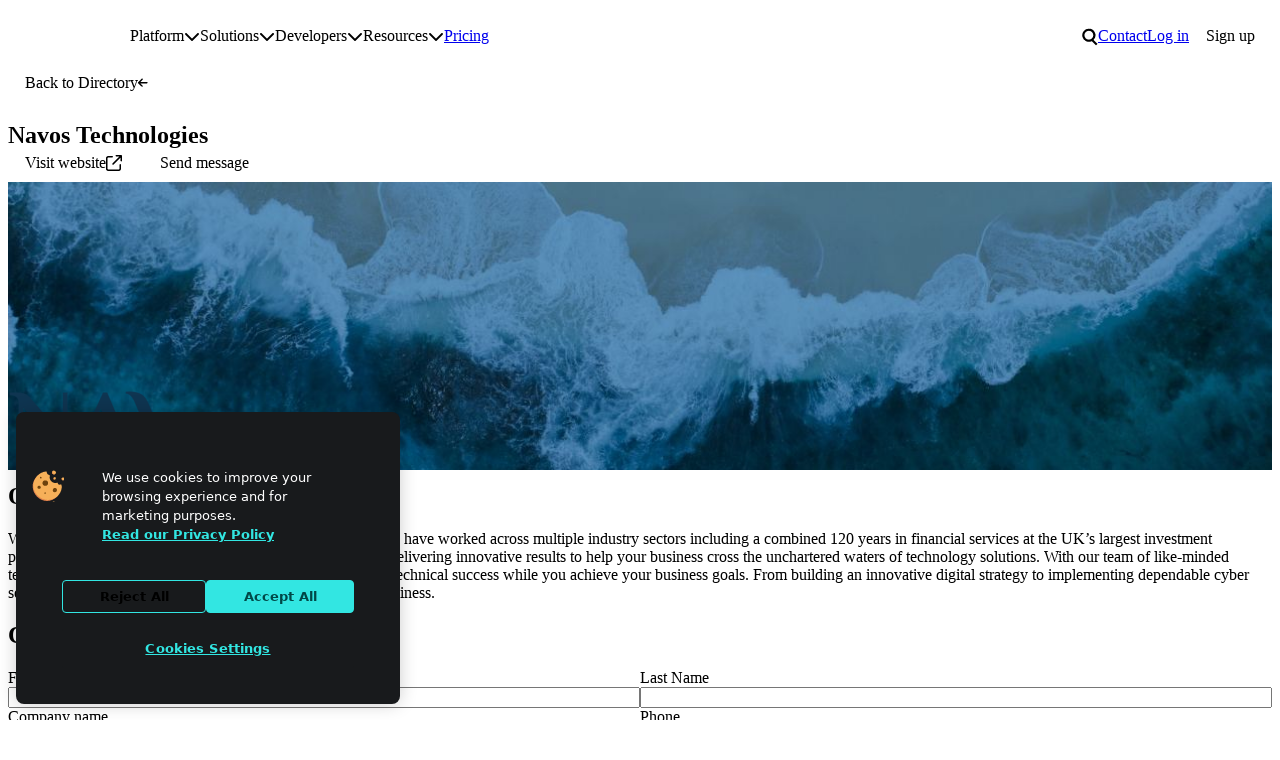

--- FILE ---
content_type: text/html; charset=UTF-8
request_url: https://www.netlify.com/agency-directory/navos-technologies/
body_size: 23492
content:
<!DOCTYPE html><html lang="en"> <head><meta charset="utf-8"><meta name="viewport" content="width=device-width"><meta name="generator" content="Astro v5.16.4"><!-- Page information --><title>Navos Technologies | Netlify Agency Directory</title><meta name="description" content="Realize the speed, agility and performance of a scalable, composable web architecture with Netlify. Explore the composable web platform now!"><link rel="canonical" href="https://www.netlify.com/agency-directory/navos-technologies/"><!-- Favicons --><link rel="icon" href="/favicon/favicon.ico" sizes="32x32"><link rel="icon" href="/favicon/icon.svg" type="image/svg+xml"><link rel="apple-touch-icon" href="/favicon/apple-touch-icon.png"><link rel="manifest" href="/site.webmanifest" crossorigin="use-credentials"><meta name="apple-mobile-web-app-title" content="Netlify"><meta name="application-name" content="Netlify"><meta name="theme-color" content="#ffffff"><!-- Open Graph meta tags --><meta property="og:type" content="website"><meta property="og:title" content="Navos Technologies | Netlify Agency Directory"><meta property="og:description" content="Realize the speed, agility and performance of a scalable, composable web architecture with Netlify. Explore the composable web platform now!"><meta property="og:image" content="https://www.netlify.com/images/og-image-default.png"><!-- Twitter meta tags --><meta name="twitter:card" content="summary_large_image"><meta property="twitter:domain" content="netlify.com"><meta name="twitter:title" content="Navos Technologies | Netlify Agency Directory"><meta name="twitter:description" content="Realize the speed, agility and performance of a scalable, composable web architecture with Netlify. Explore the composable web platform now!"><meta name="twitter:image" content="https://www.netlify.com/images/og-image-default.png"><!-- Page assets --><link rel="preload" href="/fonts/pacaembu/PacaembuNetlify-Variable.woff2" as="font" type="font/woff2" crossorigin=""><!-- Third-party verification --><meta name="slack-app-id" content="A05P27DR8C8"><!-- Third-party scripts --><script>
  window.dataLayer = window.dataLayer || [];
  function gtag() {
    dataLayer.push(arguments);
  }

  gtag('consent', 'default', {
    ad_storage: 'denied',
    analytics_storage: 'denied',
    functionality_storage: 'denied',
    personalization_storage: 'denied',
    security_storage: 'denied',
    region: [
      'AT',
      'BE',
      'BG',
      'HR',
      'CY',
      'CZ',
      'DK',
      'EE',
      'FI',
      'FR',
      'DE',
      'EL',
      'HU',
      'IE',
      'IT',
      'LV',
      'LT',
      'LU',
      'MT',
      'NL',
      'PL',
      'PT',
      'RO',
      'SK',
      'SI',
      'ES',
      'SE',
      'UK',
    ],
  });

  gtag('consent', 'default', {
    ad_storage: 'granted',
    analytics_storage: 'granted',
    functionality_storage: 'granted',
    personalization_storage: 'granted',
    security_storage: 'granted',
  });

  function OptanonWrapper() {
    if (!OneTrust.IsAlertBoxClosed()) {
      document.body.classList.add('onetrust-alert-box-open');
    }

    OneTrust.OnConsentChanged(() => {
      if (OneTrust.IsAlertBoxClosed()) {
        document.body.classList.remove('onetrust-alert-box-open');
      }
    });
  }
</script> <!-- Google Tag Manager --><script>(function(){const id = "GTM-T7WNFLD";

  (function (w, d, s, l, i) {
    w[l] = w[l] || [];
    w[l].push({ 'gtm.start': new Date().getTime(), event: 'gtm.js' });
    var f = d.getElementsByTagName(s)[0],
      j = d.createElement(s),
      dl = l != 'dataLayer' ? '&l=' + l : '';
    j.async = true;
    j.src = 'https://www.googletagmanager.com/gtm.js?id=' + i + dl;
    f.parentNode.insertBefore(j, f);
  })(window, document, 'script', 'dataLayer', id);
})();</script><!-- End Google Tag Manager --><!-- Google Analytics (gtag.js) --><script>(function(){const id = "G-X2FMMZSSS9";

  function gtag(){dataLayer.push(arguments);}
  gtag('js', new Date());

  gtag('config', id);
})();</script><!-- End Google Analytics (gtag.js) --><!-- Qualified --><script>
  (function (w, q) {
    w['QualifiedObject'] = q;
    w[q] =
      w[q] ||
      function () {
        (w[q].q = w[q].q || []).push(arguments);
      };
  })(window, 'qualified');
</script> <script async src="https://js.qualified.com/qualified.js?token=FvGWn26rk1tuEjBR"></script> <!-- End Qualified --><!-- RSS Feeds --><link rel="alternate" type="application/rss+xml" title="Netlify Changelog" href="https://www.netlify.com/changelog/feed.xml"><!-- PageFind --><script>
  (async function () {
    try {
      window.pagefind = await import('https://www.netlify.com/pagefind/pagefind.js');
      await window.pagefind.options({
        mergeFilter: {
          site: 'www',
        },
        indexWeight: 1,
        ranking: {
          termFrequency: 0.2,
          termSimilarity: 1,
          termSaturation: 1,
        },
      });

      await window.pagefind.mergeIndex('https://docs.netlify.com/pagefind', {
        mergeFilter: {
          site: 'docs',
        },
        indexWeight: 2,
        ranking: {
          termFrequency: 0.2,
          termSimilarity: 1,
          termSaturation: 1,
        },
      });

      await window.pagefind.mergeIndex('https://developers.netlify.com/pagefind', {
        mergeFilter: {
          site: 'developers',
        },
        indexWeight: 1,
        ranking: {
          termFrequency: 0.2,
          termSimilarity: 1,
          termSaturation: 1,
        },
      });
    } catch (error) {
      console.error('Error fetching pagefind:', error);
    }
  })();
</script><script>
      (function () {
        const theme = localStorage.getItem('theme');
        theme && document.documentElement.setAttribute('data-theme', theme);
      })();
    </script><link rel="stylesheet" href="/_astro/convince-your-boss.BBD55xgU.css">
<link rel="stylesheet" href="/_astro/index.BB4Kd0JN.css">
<style>.hubspot-form-wrapper{--center-max: 35rem}.hs-form-booleancheckbox-display{display:flex;align-items:baseline;gap:var(--space-2xs)}.hs-form :where(.legal-consent-container,[class^=hs_notice_and_consent]){font-size:var(--step--1)}.hs-form .legal-consent-container .hs-form-booleancheckbox-display>span{margin-left:0}.hs-form-required{margin-inline-start:.1em;color:var(--color-text-invalid)}.hs-error-msg{font-size:.8em;color:var(--color-text-invalid)}.hs_error_rollup .hs-error-msgs{font-size:.8em;line-height:normal;color:var(--color-text-invalid);background-color:var(--color-bg-invalid);padding:var(--space-xs) var(--space-s);border-radius:var(--radius-m)}.hs-error-msg{display:block}.hs-form-field:not([hidden]){display:grid;gap:var(--space-3xs)}.hs-submit{--stack-space: var(--space-m)}.hs-submit input{width:100%}
.button[data-astro-cid-tcbm7f7q][data-icon-name=arrow][data-icon-position=inline-end]:hover{--_icon-x: 2px}.button[data-astro-cid-tcbm7f7q][data-icon-name=arrow] svg[data-astro-cid-tcbm7f7q]{--button-icon-size: .7em;transform:rotate(var(--_icon-rotate, 0)) translate(var(--_icon-x, 0));transition:transform .2s var(--ease-out)}.button[data-astro-cid-tcbm7f7q][data-icon-name=arrow][data-icon-position=inline-end][href*="//"]:not([href*="netlify.com"]){--_icon-rotate: -45deg}.button[data-astro-cid-tcbm7f7q][data-icon-name=arrow][data-icon-position=inline-end][href^="#"]{--_icon-rotate: 90deg}.button[data-astro-cid-tcbm7f7q]::-webkit-details-marker{display:none}
.agency-back-link{--_icon-rotate: 180deg;margin-block-start:var(--space-l);margin-block-end:clamp(var(--space-l),4vw,var(--space-2xl));width:max-content}.agency-header[data-astro-cid-n34umzrt]{--grid-min: 350px;align-items:flex-end;gap:var(--space-xl)}.agency-header[data-astro-cid-n34umzrt] .heading[data-astro-cid-n34umzrt]{margin-block-end:-.2em}.agency-hero[data-astro-cid-n34umzrt]{--breakout-area: full}.agency-hero-bg[data-astro-cid-n34umzrt]{height:clamp(6em,6em + 15vw,20em);background-size:cover}.agency-hero-logo-c[data-astro-cid-n34umzrt]{--_logo-size: clamp(8em, 2em + 10vw, 10.25em);display:flex;place-items:center;aspect-ratio:1 / 1;width:var(--_logo-size);border:var(--space-s) solid var(--neutral-light-000);margin-top:calc(-1 * var(--_logo-size) / 2);border-radius:var(--radius-circle);background-color:var(--neutral-light-000);overflow:hidden;box-shadow:var(--shadow-light)}.agency-body[data-astro-cid-n34umzrt]{--sidebar-gap: var(--space-3xl);--sidebar-min: 40%;--sidebar-size: 360px}.agency-projects-list[data-astro-cid-n34umzrt]{--grid-min: 270px;--grid-gap: var(--space-l)}.agency-projects-list[data-astro-cid-n34umzrt] li[data-astro-cid-n34umzrt]{width:100%}.agency-project[data-astro-cid-n34umzrt] .description{margin-block-start:unset}.agency-project[data-astro-cid-n34umzrt] .c-basic-card{--grid-justify-items: stretch;--card-bg-color: var(--color-bg-2);border:var(--color-border);isolation:isolate;position:relative;transition:box-shadow .25s ease-out}.agency-project[data-astro-cid-n34umzrt] .c-basic-card:hover{--card-shadow: var(--shadow-deep)}.agency-project[data-astro-cid-n34umzrt] .c-basic-card .body{position:static}.agency-project[data-astro-cid-n34umzrt] a[data-astro-cid-n34umzrt]{z-index:1;text-decoration:none}.agency-project[data-astro-cid-n34umzrt] a[data-astro-cid-n34umzrt]:focus-visible{outline:none}.agency-project[data-astro-cid-n34umzrt] a[data-astro-cid-n34umzrt]:focus-visible:after{outline:var(--focus-outline);outline-offset:4px}.agency-contact[data-astro-cid-n34umzrt]{box-shadow:var(--shadow-light);padding:var(--space-l);border-radius:var(--space-s);border:var(--color-border)}.agency-contact[data-astro-cid-n34umzrt] .hubspot-form-wrapper{width:100%}.agency-contact[data-astro-cid-n34umzrt] .hs-form{display:flex;gap:var(--space-s);flex-wrap:wrap}.agency-contact[data-astro-cid-n34umzrt] .hs-form>*{flex-grow:1;min-width:40%}.agency-contact[data-astro-cid-n34umzrt] .hs-fieldtype-textarea{flex-basis:100%}.agency-detail[data-astro-cid-n34umzrt]{padding-top:var(--space-m);border-top:var(--color-border)}.agency-detail-inline[data-astro-cid-n34umzrt]{display:flex;align-items:center;justify-content:space-between;gap:var(--space-s)}.agency-detail-inline[data-astro-cid-n34umzrt]>[data-astro-cid-n34umzrt]{margin-block-start:unset}.agency-meta[data-astro-cid-n34umzrt]{--icon-size: var(--space-m);--cluster-gap: var(--space-xs)}.agency-meta[data-astro-cid-n34umzrt] .icon[data-astro-cid-n34umzrt]:is(:hover,:focus-visible){--icon-color: var(--color-brand-1)}@media(max-width:856px){.agency-hero-logo-c[data-astro-cid-n34umzrt]{margin-inline:auto}.agency-body[data-astro-cid-n34umzrt]{flex-direction:column-reverse}}
.button{appearance:none;cursor:pointer;outline-offset:.25rem;position:relative;display:inline-flex;align-items:center;justify-content:center;gap:var(--space-xs);padding:.625rem 1.0625rem;font-size:var(--font-size-text-md);font-family:var(--font-family-display);font-weight:var(--font-weight-bold);line-height:var(--line-height-none);text-decoration:none;text-align:center;text-wrap:balance;color:var(--button-text-color, var(--button-primary-text-color));background-color:var(--button-bg-color, var(--button-primary-bg-color));border:2px solid var(--button-border-color, var(--button-primary-bg-color));border-radius:var(--radius-pill);transition:.2s cubic-bezier(.33,1,.68,1);transition-property:background-color,border-color}.button svg{flex:none;height:var(--button-icon-size, 1.4cap);width:auto;fill:currentColor}.button:active:not(:disabled){top:1px}.button:hover{background-color:var(--button-bg-color-hover, var(--button-primary-bg-color-hover));border-color:var(--button-border-color-hover, var(--button-primary-bg-color-hover))}.button:disabled{--button-bg-color: var(--color-disabled-bg);--button-border-color: var(--color-disabled-bg);--button-text-color: var(--color-disabled-text)}.button[data-button-variant=secondary]{--button-bg-color: var(--button-secondary-bg-color);--button-bg-color-hover: var(--button-secondary-bg-color-hover);--button-border-color: transparent;--button-border-color-hover: transparent;--button-text-color: var(--button-secondary-text-color)}.button[data-button-variant=ghost]{--button-bg-color: transparent;--button-bg-color-hover: var(--button-secondary-bg-color);--button-border-color: transparent;--button-border-color-hover: transparent;--button-text-color: var(--color-text)}.button[data-button-variant=outline]{--button-bg-color: transparent;--button-bg-color-hover: var(--button-outline-bg-color-hover);--button-border-color: var(--button-outline-stroke-color);--button-border-color-hover: var(--button-outline-stroke-color);--button-text-color: var(--button-outline-text-color)}
lite-youtube{background-color:#000;position:relative;display:block;contain:content;background-position:center center;background-size:cover;cursor:pointer;max-width:720px}lite-youtube:before{content:attr(data-title);display:block;position:absolute;top:0;background-image:linear-gradient(180deg,#000000ab,#0000008a 14%,#00000026 54%,#0000000d 72%,#0000 94%);height:99px;width:100%;font-family:YouTube Noto,Roboto,Arial,Helvetica,sans-serif;color:#eee;text-shadow:0 0 2px rgba(0,0,0,.5);font-size:18px;padding:25px 20px;overflow:hidden;white-space:nowrap;text-overflow:ellipsis;box-sizing:border-box}lite-youtube:hover:before{color:#fff}lite-youtube:after{content:"";display:block;padding-bottom:56.25%}lite-youtube>iframe{width:100%;height:100%;position:absolute;top:0;left:0;border:0}lite-youtube>.lyt-playbtn{display:block;width:100%;height:100%;background:no-repeat center/68px 48px;background-image:url('data:image/svg+xml;utf8,<svg xmlns="http://www.w3.org/2000/svg" viewBox="0 0 68 48"><path d="M66.52 7.74c-.78-2.93-2.49-5.41-5.42-6.19C55.79.13 34 0 34 0S12.21.13 6.9 1.55c-2.93.78-4.63 3.26-5.42 6.19C.06 13.05 0 24 0 24s.06 10.95 1.48 16.26c.78 2.93 2.49 5.41 5.42 6.19C12.21 47.87 34 48 34 48s21.79-.13 27.1-1.55c2.93-.78 4.64-3.26 5.42-6.19C67.94 34.95 68 24 68 24s-.06-10.95-1.48-16.26z" fill="red"/><path d="M45 24 27 14v20" fill="white"/></svg>');position:absolute;cursor:pointer;z-index:1;filter:grayscale(100%);transition:filter .1s cubic-bezier(0,0,.2,1);border:0}lite-youtube:hover>.lyt-playbtn,lite-youtube .lyt-playbtn:focus{filter:none}lite-youtube.lyt-activated{cursor:unset}lite-youtube.lyt-activated:before,lite-youtube.lyt-activated>.lyt-playbtn{opacity:0;pointer-events:none}.lyt-visually-hidden{clip:rect(0 0 0 0);clip-path:inset(50%);height:1px;overflow:hidden;position:absolute;white-space:nowrap;width:1px}lite-youtube>iframe{all:unset!important;width:100%!important;height:100%!important;position:absolute!important;inset:0!important;border:0!important}
</style></head> <body> <noscript><iframe src="https://www.googletagmanager.com/ns.html?id=GTM-T7WNFLD" height="0" width="0" style="display:none;visibility:hidden"></iframe></noscript>  <header class="site-header"> <script id="announcement-render" data-announcement-url="https://www.netlify.com/deploy" data-announcement-hide-after="2025-10-22">
  (function () {
    const storageUrl = localStorage.getItem('Netlify_hide-announcement-bar');
    const scriptTarget = document.querySelector('#announcement-render');

    if (!scriptTarget) return;

    const url = scriptTarget.getAttribute('data-announcement-url');
    const hideAfter = scriptTarget.getAttribute('data-announcement-hide-after');

    function isExpired(date) {
      if (!date) return;
      let hideAfterSplit = date.split(/[^\d]/).map((entry) => parseInt(entry, 10));
      let compareDate = new Date(hideAfterSplit[0], hideAfterSplit[1] - 1, hideAfterSplit[2] + 1);
      return compareDate && new Date() > compareDate;
    }

    if (storageUrl === url || isExpired(hideAfter)) {
      document.documentElement.setAttribute('data-announcement-state', 'hidden');
    }
  })();
</script> <div class="announcement-bar" data-href="https://www.netlify.com/deploy" data-astro-cid-o54ltyzl> <p data-astro-cid-o54ltyzl><span data-astro-cid-o54ltyzl>NTL DEPLOY:</span> <a href="https://www.netlify.com/deploy" class="announcement-bar-link" id="cta-header-announcementBar" data-astro-cid-o54ltyzl>Try the new AI workflow →</a></p> <button class="close" type="reset" id="cta-header-announcementBar-close" data-astro-cid-o54ltyzl> <span class="visually-hidden" data-astro-cid-o54ltyzl>Close announcement bar</span> <svg width="0.75em" height="1em" aria-hidden="true" style="--button-icon-size: 1.25rem" data-astro-cid-o54ltyzl="true" data-icon="close">   <symbol id="ai:local:close" viewBox="0 0 384 512"><path fill="currentcolor" d="M342.6 150.6c12.5-12.5 12.5-32.8 0-45.3s-32.8-12.5-45.3 0L192 210.7 86.6 105.4c-12.5-12.5-32.8-12.5-45.3 0s-12.5 32.8 0 45.3L146.7 256 41.4 361.4c-12.5 12.5-12.5 32.8 0 45.3s32.8 12.5 45.3 0L192 301.3l105.4 105.3c12.5 12.5 32.8 12.5 45.3 0s12.5-32.8 0-45.3L237.3 256z"/></symbol><use href="#ai:local:close"></use>  </svg> </button> </div> <script type="module">(function(){const e=document.querySelector(".announcement-bar"),n=document.querySelector(".announcement-bar > .close");if(!e||!n)return;const r=e.getAttribute("data-href");new ResizeObserver(([t])=>{document.body.style.setProperty("--announcement-bar-height",`${t.borderBoxSize[0].blockSize}px`)}).observe(e),n.addEventListener("click",t=>{t.preventDefault(),r&&localStorage.setItem("Netlify_hide-announcement-bar",r),e.setAttribute("hidden","true")})})();</script>   <section class="wrapper l-breakout"> <style>astro-island,astro-slot,astro-static-slot{display:contents}</style><script>(()=>{var e=async t=>{await(await t())()};(self.Astro||(self.Astro={})).only=e;window.dispatchEvent(new Event("astro:only"));})();</script><script>(()=>{var A=Object.defineProperty;var g=(i,o,a)=>o in i?A(i,o,{enumerable:!0,configurable:!0,writable:!0,value:a}):i[o]=a;var d=(i,o,a)=>g(i,typeof o!="symbol"?o+"":o,a);{let i={0:t=>m(t),1:t=>a(t),2:t=>new RegExp(t),3:t=>new Date(t),4:t=>new Map(a(t)),5:t=>new Set(a(t)),6:t=>BigInt(t),7:t=>new URL(t),8:t=>new Uint8Array(t),9:t=>new Uint16Array(t),10:t=>new Uint32Array(t),11:t=>1/0*t},o=t=>{let[l,e]=t;return l in i?i[l](e):void 0},a=t=>t.map(o),m=t=>typeof t!="object"||t===null?t:Object.fromEntries(Object.entries(t).map(([l,e])=>[l,o(e)]));class y extends HTMLElement{constructor(){super(...arguments);d(this,"Component");d(this,"hydrator");d(this,"hydrate",async()=>{var b;if(!this.hydrator||!this.isConnected)return;let e=(b=this.parentElement)==null?void 0:b.closest("astro-island[ssr]");if(e){e.addEventListener("astro:hydrate",this.hydrate,{once:!0});return}let c=this.querySelectorAll("astro-slot"),n={},h=this.querySelectorAll("template[data-astro-template]");for(let r of h){let s=r.closest(this.tagName);s!=null&&s.isSameNode(this)&&(n[r.getAttribute("data-astro-template")||"default"]=r.innerHTML,r.remove())}for(let r of c){let s=r.closest(this.tagName);s!=null&&s.isSameNode(this)&&(n[r.getAttribute("name")||"default"]=r.innerHTML)}let p;try{p=this.hasAttribute("props")?m(JSON.parse(this.getAttribute("props"))):{}}catch(r){let s=this.getAttribute("component-url")||"<unknown>",v=this.getAttribute("component-export");throw v&&(s+=` (export ${v})`),console.error(`[hydrate] Error parsing props for component ${s}`,this.getAttribute("props"),r),r}let u;await this.hydrator(this)(this.Component,p,n,{client:this.getAttribute("client")}),this.removeAttribute("ssr"),this.dispatchEvent(new CustomEvent("astro:hydrate"))});d(this,"unmount",()=>{this.isConnected||this.dispatchEvent(new CustomEvent("astro:unmount"))})}disconnectedCallback(){document.removeEventListener("astro:after-swap",this.unmount),document.addEventListener("astro:after-swap",this.unmount,{once:!0})}connectedCallback(){if(!this.hasAttribute("await-children")||document.readyState==="interactive"||document.readyState==="complete")this.childrenConnectedCallback();else{let e=()=>{document.removeEventListener("DOMContentLoaded",e),c.disconnect(),this.childrenConnectedCallback()},c=new MutationObserver(()=>{var n;((n=this.lastChild)==null?void 0:n.nodeType)===Node.COMMENT_NODE&&this.lastChild.nodeValue==="astro:end"&&(this.lastChild.remove(),e())});c.observe(this,{childList:!0}),document.addEventListener("DOMContentLoaded",e)}}async childrenConnectedCallback(){let e=this.getAttribute("before-hydration-url");e&&await import(e),this.start()}async start(){let e=JSON.parse(this.getAttribute("opts")),c=this.getAttribute("client");if(Astro[c]===void 0){window.addEventListener(`astro:${c}`,()=>this.start(),{once:!0});return}try{await Astro[c](async()=>{let n=this.getAttribute("renderer-url"),[h,{default:p}]=await Promise.all([import(this.getAttribute("component-url")),n?import(n):()=>()=>{}]),u=this.getAttribute("component-export")||"default";if(!u.includes("."))this.Component=h[u];else{this.Component=h;for(let f of u.split("."))this.Component=this.Component[f]}return this.hydrator=p,this.hydrate},e,this)}catch(n){console.error(`[astro-island] Error hydrating ${this.getAttribute("component-url")}`,n)}}attributeChangedCallback(){this.hydrate()}}d(y,"observedAttributes",["props"]),customElements.get("astro-island")||customElements.define("astro-island",y)}})();</script> <nav id="site-nav" class="site-navigation" aria-labelledby="site-nav-label" data-astro-cid-2ioqeek6> <h2 id="site-nav-label" class="visually-hidden" data-astro-cid-2ioqeek6>Site navigation</h2> <a id="mainNav-netlifyLogo" href="/" data-astro-cid-jwiz4kkf> <span class="visually-hidden" data-astro-cid-jwiz4kkf>Go to homepage</span> <svg xmlns="http://www.w3.org/2000/svg" viewBox="0 0 512 209" fill="none" aria-hidden="true" data-astro-cid-jwiz4kkf> <g clip-path="url(#clip0_235_8)" data-astro-cid-jwiz4kkf> <path d="M117.436 207.036V154.604L118.529 153.51H129.452L130.545 154.604V207.036L129.452 208.13H118.529L117.436 207.036Z" class="spark" data-astro-cid-jwiz4kkf></path> <path d="M117.436 53.5225V1.09339L118.529 0H129.452L130.545 1.09339V53.5225L129.452 54.6159H118.529L117.436 53.5225Z" class="spark" data-astro-cid-jwiz4kkf></path> <path d="M69.9539 169.238H68.4094L60.6869 161.512V159.967L78.7201 141.938L86.8976 141.942L87.9948 143.031V151.209L69.9539 169.238Z" class="spark" data-astro-cid-jwiz4kkf></path> <path d="M69.9462 38.8917H68.4017L60.6792 46.6181V48.1626L78.7124 66.192L86.8899 66.1882L87.9871 65.0986V56.9212L69.9462 38.8917Z" class="spark" data-astro-cid-jwiz4kkf></path> <path d="M1.09339 97.5104H75.3711L76.4645 98.6038V109.526L75.3711 110.62H1.09339L0 109.526V98.6038L1.09339 97.5104Z" class="spark" data-astro-cid-jwiz4kkf></path> <path d="M440.999 97.5104H510.91L512.004 98.6038V109.526L510.91 110.62H436.633L435.539 109.526L439.905 98.6038L440.999 97.5104Z" class="spark" data-astro-cid-jwiz4kkf></path> <path d="M212.056 108.727L210.963 109.821H177.079L175.986 110.914C175.986 113.101 178.173 119.657 186.916 119.657C190.196 119.657 193.472 118.564 194.566 116.377L195.659 115.284H208.776L209.869 116.377C208.776 122.934 203.313 132.774 186.916 132.774C168.336 132.774 159.589 119.657 159.589 104.357C159.589 89.0576 168.332 75.9408 185.822 75.9408C203.313 75.9408 212.056 89.0576 212.056 104.357V108.731V108.727ZM195.659 97.7971C195.659 96.7037 194.566 89.0538 185.822 89.0538C177.079 89.0538 175.986 96.7037 175.986 97.7971L177.079 98.8905H194.566L195.659 97.7971Z" class="text" data-astro-cid-jwiz4kkf></path> <path d="M242.66 115.284C242.66 117.47 243.753 118.564 245.94 118.564H255.776L256.87 119.657V130.587L255.776 131.681H245.94C236.103 131.681 227.36 127.307 227.36 115.284V91.2368L226.266 90.1434H218.617L217.523 89.05V78.1199L218.617 77.0265H226.266L227.36 75.9332V66.0965L228.453 65.0031H241.57L242.663 66.0965V75.9332L243.757 77.0265H255.78L256.874 78.1199V89.05L255.78 90.1434H243.757L242.663 91.2368V115.284H242.66Z" class="text" data-astro-cid-jwiz4kkf></path> <path d="M283.1 131.681H269.983L268.889 130.587V56.2636L269.983 55.1702H283.1L284.193 56.2636V130.587L283.1 131.681Z" class="text" data-astro-cid-jwiz4kkf></path> <path d="M312.61 68.2871H299.493L298.399 67.1937V56.2636L299.493 55.1702H312.61L313.703 56.2636V67.1937L312.61 68.2871ZM312.61 131.681H299.493L298.399 130.587V78.1237L299.493 77.0304H312.61L313.703 78.1237V130.587L312.61 131.681Z" class="text" data-astro-cid-jwiz4kkf></path> <path d="M363.98 56.2636V67.1937L362.886 68.2871H353.05C350.863 68.2871 349.769 69.3805 349.769 71.5672V75.9408L350.863 77.0342H361.793L362.886 78.1276V89.0576L361.793 90.151H350.863L349.769 91.2444V130.591L348.676 131.684H335.559L334.466 130.591V91.2444L333.372 90.151H325.723L324.629 89.0576V78.1276L325.723 77.0342H333.372L334.466 75.9408V71.5672C334.466 59.5438 343.209 55.1702 353.046 55.1702H362.882L363.976 56.2636H363.98Z" class="text" data-astro-cid-jwiz4kkf></path> <path d="M404.42 132.774C400.046 143.704 395.677 150.261 380.373 150.261H374.906L373.813 149.167V138.237L374.906 137.144H380.373C385.836 137.144 386.929 136.05 388.023 132.77V131.677L370.536 89.05V78.1199L371.63 77.0265H381.466L382.56 78.1199L395.677 115.284H396.77L409.887 78.1199L410.98 77.0265H420.817L421.91 78.1199V89.05L404.424 132.77L404.42 132.774Z" class="text" data-astro-cid-jwiz4kkf></path> <path d="M135.454 131.681L134.361 130.587L134.368 98.9172C134.368 93.4541 132.22 89.2182 125.625 89.0806C122.234 88.9926 118.354 89.0729 114.209 89.2488L113.59 89.8834L113.598 130.587L112.504 131.681H99.3913L98.2979 130.587V77.5388L99.3913 76.4454L128.901 76.1778C143.685 76.1778 149.668 86.3356 149.668 97.8009V130.587L148.575 131.681H135.454Z" class="text" data-astro-cid-jwiz4kkf></path> </g> <defs data-astro-cid-jwiz4kkf> <clipPath id="clip0_235_8" data-astro-cid-jwiz4kkf> <rect width="512" height="208.126" fill="white" data-astro-cid-jwiz4kkf></rect> </clipPath> </defs> </svg> </a>  <a class="skip-to-content" href="#main" data-astro-cid-2ioqeek6>Skip to content</a> <ul data-variant="compact" class="menu" role="list" data-astro-cid-2ioqeek6> <li data-astro-cid-2ioqeek6> <button id="main-nav-compact-search" class="site-search-toggle" data-ntl-search-toggle class="search-toggle" data-astro-cid-3dk7mn5f> <span class="visually-hidden" data-astro-cid-3dk7mn5f>Search</span> <svg width="16" height="20" aria-hidden="true" data-astro-cid-3dk7mn5f="true" data-icon="search">   <symbol id="ai:local:search" viewBox="0 0 22 24"><path fill="currentcolor" d="M9.413.473a9.081 9.081 0 0 1 6.454 15.47l5.526 5.524-2.122 2.121-5.872-5.872A9.081 9.081 0 1 1 9.413.472m0 3a6.081 6.081 0 1 0 0 12.162 6.081 6.081 0 0 0 0-12.162"/></symbol><use href="#ai:local:search"></use>  </svg> </button>  </li> <li data-astro-cid-2ioqeek6> <a id="main-nav-compact-login" href="https://app.netlify.com/login" data-astro-cid-2ioqeek6> Log in </a> </li> </ul> <button id="main-nav-compact-hamburger" type="button" class="nav-toggle" aria-expanded="false" aria-controls="main-menu" data-site-nav-toggle data-astro-cid-qsvltxvz> <span class="visually-hidden" data-astro-cid-qsvltxvz>Toggle main menu</span> <svg width="1.24em" height="1em" aria-hidden="true" data-astro-cid-qsvltxvz="true" data-icon="menu">   <symbol id="ai:local:menu" viewBox="0 0 31 25"><path fill="currentcolor" d="M.581.719h30v4h-30zm0 10h30v4h-30zm0 10h30v4h-30z"/></symbol><use href="#ai:local:menu"></use>  </svg> </button>  <ul class="menu" role="list" data-astro-cid-2ioqeek6> <li class="has-submenu" data-astro-cid-2ioqeek6> <span id="main-nav-platform" data-astro-cid-2ioqeek6>Platform</span> <submenu-utils data-astro-cid-sdvpe5d5="true"> <button class="submenu-toggle" aria-haspopup="true" aria-expanded="false" data-astro-cid-sdvpe5d5> <span class="visually-hidden" data-astro-cid-sdvpe5d5>Toggle platform submenu</span> <svg width="1em" height="1em" aria-hidden="true" data-astro-cid-sdvpe5d5="true" data-icon="chevron">   <symbol id="ai:local:chevron" viewBox="0 0 512 512"><path fill="currentcolor" d="M233.4 406.6c12.5 12.5 32.8 12.5 45.3 0l192-192c12.5-12.5 12.5-32.8 0-45.3s-32.8-12.5-45.3 0L256 338.7 86.6 169.4c-12.5-12.5-32.8-12.5-45.3 0s-12.5 32.8 0 45.3l192 192z"/></symbol><use href="#ai:local:chevron"></use>  </svg> </button> <div id="platform-submenu" class="submenu" data-astro-cid-sdvpe5d5> <div class="section l-stack" data-astro-cid-sdvpe5d5> <h3 data-astro-cid-sdvpe5d5>The Netlify Platform</h3> <p><strong>Your app, live instantly.</strong> From AI tools or Git to global deployment in seconds. Everything included.</p> <ul class="l-stack" role="list" data-astro-cid-sdvpe5d5> <li data-astro-cid-sdvpe5d5>  <a id="nav-explore-the-platform" href="/platform/" data-astro-cid-sdvpe5d5> Explore the platform </a> </li> </ul> </div><div class="section l-stack" data-astro-cid-sdvpe5d5> <h3 data-astro-cid-sdvpe5d5>Key Features</h3>  <ul class="l-stack" role="list" data-astro-cid-sdvpe5d5> <li data-astro-cid-sdvpe5d5>  <a id="nav-deploy-previews" href="/platform/core/deploy-previews/" data-astro-cid-sdvpe5d5> Deploy Previews </a> </li><li data-astro-cid-sdvpe5d5>  <a id="nav-agent-runners" href="/platform/agent-runners/" data-astro-cid-sdvpe5d5> Agent Runners </a> </li><li data-astro-cid-sdvpe5d5>  <a id="nav-ai-gateway" href="https://docs.netlify.com/build/ai-gateway/overview/" data-astro-cid-sdvpe5d5> AI Gateway </a> </li><li data-astro-cid-sdvpe5d5>  <a id="nav-functions" href="/platform/core/functions/" data-astro-cid-sdvpe5d5> Functions </a> </li><li data-astro-cid-sdvpe5d5>  <a id="nav-storage" href="/platform/storage/" data-astro-cid-sdvpe5d5> Storage </a> </li><li data-astro-cid-sdvpe5d5>  <a id="nav-primitives" href="/platform/primitives/" data-astro-cid-sdvpe5d5> Primitives </a> </li><li data-astro-cid-sdvpe5d5>  <a id="nav-security" href="/security/" data-astro-cid-sdvpe5d5> Security </a> </li><li data-astro-cid-sdvpe5d5>  <a id="nav-edge-network" href="/platform/core/edge/" data-astro-cid-sdvpe5d5> Edge network </a> </li> </ul> </div> </div> </submenu-utils> <script type="module" src="/_astro/SiteNavigationSubmenu.astro_astro_type_script_index_0_lang.COqNHhRe.js"></script>  </li><li class="has-submenu" data-astro-cid-2ioqeek6> <span id="main-nav-solutions" data-astro-cid-2ioqeek6>Solutions</span> <submenu-utils data-astro-cid-sdvpe5d5="true"> <button class="submenu-toggle" aria-haspopup="true" aria-expanded="false" data-astro-cid-sdvpe5d5> <span class="visually-hidden" data-astro-cid-sdvpe5d5>Toggle solutions submenu</span> <svg width="1em" height="1em" viewBox="0 0 512 512" aria-hidden="true" data-astro-cid-sdvpe5d5="true" data-icon="chevron">   <use href="#ai:local:chevron"></use>  </svg> </button> <div id="solutions-submenu" class="submenu" data-astro-cid-sdvpe5d5> <div class="section l-stack" data-astro-cid-sdvpe5d5> <h3 data-astro-cid-sdvpe5d5>Why Netlify?</h3>  <ul class="l-stack" role="list" data-astro-cid-sdvpe5d5> <li data-astro-cid-sdvpe5d5>  <a id="nav-customers" href="/customers/" data-astro-cid-sdvpe5d5> Customers </a> </li><li data-astro-cid-sdvpe5d5>  <a id="nav-agent-experience" href="/agent-experience/" data-astro-cid-sdvpe5d5> Agent Experience </a> </li><li data-astro-cid-sdvpe5d5>  <a id="nav-partner-directory" href="/agency-directory/" data-astro-cid-sdvpe5d5> Partner directory </a> </li> </ul> </div><div class="section l-stack" data-astro-cid-sdvpe5d5> <h3 data-astro-cid-sdvpe5d5>Use Cases</h3>  <ul class="l-stack" role="list" data-astro-cid-sdvpe5d5> <li data-astro-cid-sdvpe5d5>  <a id="nav-code-agents" href="/solutions/code-agents/" data-astro-cid-sdvpe5d5> Code Agents </a> </li><li data-astro-cid-sdvpe5d5>  <a id="nav-company-websites" href="/for/company-websites/" data-astro-cid-sdvpe5d5> Company Websites </a> </li><li data-astro-cid-sdvpe5d5>  <a id="nav-e-commerce" href="/for/ecommerce/" data-astro-cid-sdvpe5d5> E-commerce </a> </li><li data-astro-cid-sdvpe5d5>  <a id="nav-web-apps" href="/for/web-applications/" data-astro-cid-sdvpe5d5> Web Apps </a> </li><li data-astro-cid-sdvpe5d5>  <a id="nav-large-sites" href="/blog/2020/06/16/building-large-sites-on-netlify/" data-astro-cid-sdvpe5d5> Large Sites </a> </li> </ul> </div><div class="section l-stack" data-astro-cid-sdvpe5d5>  <p><strong>Don’t see your solution? </strong>We can help. <a href="https://www.netlify.com/enterprise/contact/?attr=homepage&ref=&id=nav-solutions-chat-with-netlify-expert">Chat with a Netlify expert</a></p>  </div> </div> </submenu-utils>   </li><li class="has-submenu" data-astro-cid-2ioqeek6> <span id="main-nav-developers" data-astro-cid-2ioqeek6>Developers</span> <submenu-utils data-astro-cid-sdvpe5d5="true"> <button class="submenu-toggle" aria-haspopup="true" aria-expanded="false" data-astro-cid-sdvpe5d5> <span class="visually-hidden" data-astro-cid-sdvpe5d5>Toggle developers submenu</span> <svg width="1em" height="1em" viewBox="0 0 512 512" aria-hidden="true" data-astro-cid-sdvpe5d5="true" data-icon="chevron">   <use href="#ai:local:chevron"></use>  </svg> </button> <div id="developers-submenu" class="submenu" data-astro-cid-sdvpe5d5> <div class="section l-stack" data-astro-cid-sdvpe5d5> <h3 data-astro-cid-sdvpe5d5>Where to start</h3>  <ul class="l-stack" role="list" data-astro-cid-sdvpe5d5> <li data-astro-cid-sdvpe5d5>  <a id="nav-docs" href="https://docs.netlify.com/" data-astro-cid-sdvpe5d5> Docs </a> </li><li data-astro-cid-sdvpe5d5>  <a id="nav-developer-guides" href="https://developers.netlify.com/" data-astro-cid-sdvpe5d5> Developer guides </a> </li><li data-astro-cid-sdvpe5d5>  <a id="nav-templates" href="/integrations/templates/" data-astro-cid-sdvpe5d5> Templates </a> </li><li data-astro-cid-sdvpe5d5>  <a id="nav-integrations" href="/integrations/" data-astro-cid-sdvpe5d5> Integrations </a> </li><li data-astro-cid-sdvpe5d5>  <a id="nav-build-with-ai" href="https://docs.netlify.com/welcome/build-with-ai/overview/" data-astro-cid-sdvpe5d5> Build with AI </a> </li> </ul> </div><div class="section l-stack" data-astro-cid-sdvpe5d5> <h3 data-astro-cid-sdvpe5d5>Project kickstarts</h3>  <ul class="l-stack" role="list" data-astro-cid-sdvpe5d5> <li data-astro-cid-sdvpe5d5> <svg width="0.8em" height="1em" aria-hidden="true" data-astro-cid-sdvpe5d5="true" data-icon="astro">   <symbol id="ai:local:astro" viewBox="0 0 85 107"><path fill="currentColor" d="M27.59 91.137c-4.834-4.42-6.246-13.704-4.232-20.43 3.492 4.241 8.33 5.584 13.342 6.343 7.737 1.17 15.336.732 22.523-2.804.822-.405 1.582-.943 2.48-1.489.675 1.957.85 3.932.615 5.943-.573 4.896-3.01 8.678-6.885 11.545-1.55 1.147-3.19 2.172-4.79 3.253-4.917 3.323-6.247 7.22-4.4 12.888.044.139.084.277.183.614-2.51-1.124-4.344-2.76-5.742-4.911-1.475-2.27-2.177-4.78-2.214-7.498-.019-1.322-.019-2.656-.197-3.96-.434-3.178-1.926-4.601-4.737-4.683-2.884-.084-5.166 1.699-5.771 4.507-.046.216-.113.429-.18.68zM0 69.587s14.314-6.973 28.668-6.973L39.49 29.12c.405-1.62 1.588-2.72 2.924-2.72s2.518 1.1 2.924 2.72L56.16 62.614c17 0 28.668 6.973 28.668 6.973S60.514 3.352 60.467 3.219C59.769 1.261 58.591 0 57.003 0H27.827c-1.588 0-2.718 1.261-3.464 3.22C24.311 3.35 0 69.586 0 69.586"/></symbol><use href="#ai:local:astro"></use>  </svg> <a id="nav-astro" href="https://docs.netlify.com/frameworks/astro/" data-astro-cid-sdvpe5d5> Astro </a> </li><li data-astro-cid-sdvpe5d5> <svg width="1em" height="1em" aria-hidden="true" data-astro-cid-sdvpe5d5="true" data-icon="tanstack">   <symbol id="ai:local:tanstack" viewBox="0 0 30 30"><g fill="none"><defs><path id="b" fill="#fff" d="M15 30c8.284 0 15-6.716 15-15S23.284 0 15 0 0 6.716 0 15s6.716 15 15 15"/></defs><g clip-path="url(#a)"><mask id="c" width="30" height="30" x="0" y="0" maskUnits="userSpaceOnUse" style="mask-type:luminance"><use href="#b"/></mask><g mask="url(#c)"><path stroke="currentColor" stroke-width="1.185" d="M9.74 20.847a11.9 11.9 0 0 0-5.498-1.32c-5.942 0-10.759 4.212-10.759 9.407"/></g><mask id="d" width="30" height="30" x="0" y="0" maskUnits="userSpaceOnUse" style="mask-type:luminance"><use href="#b"/></mask><g mask="url(#d)"><path stroke="currentColor" stroke-width="1.185" d="M8.185 21.98a12.1 12.1 0 0 0-3.943-.652c-5.942 0-10.759 4.212-10.759 9.407"/></g><mask id="e" width="30" height="30" x="0" y="0" maskUnits="userSpaceOnUse" style="mask-type:luminance"><use href="#b"/></mask><g mask="url(#e)"><path stroke="currentColor" stroke-width="1.185" d="M6.93 23.33c-.86-.193-1.76-.295-2.688-.295-5.942 0-10.759 4.21-10.759 9.406"/></g><mask id="f" width="30" height="30" x="0" y="0" maskUnits="userSpaceOnUse" style="mask-type:luminance"><use href="#b"/></mask><g mask="url(#f)"><path stroke="currentColor" stroke-width="1.185" d="M36.517 28.934c0-5.195-4.817-9.406-10.759-9.406-1.979 0-3.833.467-5.426 1.282"/></g><mask id="g" width="30" height="30" x="0" y="0" maskUnits="userSpaceOnUse" style="mask-type:luminance"><use href="#b"/></mask><g mask="url(#g)"><path stroke="currentColor" stroke-width="1.185" d="M36.517 30.735c0-5.195-4.817-9.407-10.759-9.407-1.412 0-2.76.238-3.996.67"/></g><mask id="h" width="30" height="30" x="0" y="0" maskUnits="userSpaceOnUse" style="mask-type:luminance"><use href="#b"/></mask><g mask="url(#h)"><path stroke="currentColor" stroke-width="1.185" d="M36.517 32.44c0-5.194-4.817-9.405-10.759-9.405-.886 0-1.747.093-2.57.27"/></g><mask id="i" width="30" height="30" x="0" y="0" maskUnits="userSpaceOnUse" style="mask-type:luminance"><use href="#b"/></mask><g mask="url(#i)"><path stroke="currentColor" stroke-width="1.185" d="M15 48.318c6.635 0 12.014-6.451 12.014-14.408S21.635 19.502 15 19.502 2.986 25.952 2.986 33.91 8.365 48.318 15 48.318Z"/></g><mask id="j" width="30" height="30" x="0" y="0" maskUnits="userSpaceOnUse" style="mask-type:luminance"><use href="#b"/></mask><g mask="url(#j)"><path stroke="currentColor" stroke-width="1.09" d="M26.8 9.076a4.834 4.834 0 1 0 0-9.669 4.834 4.834 0 0 0 0 9.669Z"/></g><mask id="k" width="30" height="30" x="0" y="0" maskUnits="userSpaceOnUse" style="mask-type:luminance"><use href="#b"/></mask><g mask="url(#k)"><path fill="currentColor" d="M20.284 4.17a.284.284 0 1 1 0 .57h-1.421a.284.284 0 0 1 0-.57z"/></g><mask id="l" width="30" height="30" x="0" y="0" maskUnits="userSpaceOnUse" style="mask-type:luminance"><use href="#b"/></mask><g mask="url(#l)"><path fill="currentColor" d="M18.774 2.738a.284.284 0 0 1 .336-.22l1.256.26a.284.284 0 0 1-.116.557l-1.256-.26a.284.284 0 0 1-.22-.337"/></g><mask id="m" width="30" height="30" x="0" y="0" maskUnits="userSpaceOnUse" style="mask-type:luminance"><use href="#b"/></mask><g mask="url(#m)"><path fill="currentColor" d="M20.35 5.697a.284.284 0 1 1 .152.549l-1.374.379a.284.284 0 1 1-.151-.548l1.374-.38Z"/></g><mask id="n" width="30" height="30" x="0" y="0" maskUnits="userSpaceOnUse" style="mask-type:luminance"><use href="#b"/></mask><g mask="url(#n)"><path fill="currentColor" d="M20.955 7.238a.284.284 0 0 1 .27.5l-1.137.616a.284.284 0 1 1-.27-.5z"/></g><mask id="o" width="30" height="30" x="0" y="0" maskUnits="userSpaceOnUse" style="mask-type:luminance"><use href="#b"/></mask><g mask="url(#o)"><path fill="currentColor" d="M21.842 8.467a.284.284 0 0 1 .392.412l-.948.9a.284.284 0 1 1-.392-.412z"/></g><mask id="p" width="30" height="30" x="0" y="0" maskUnits="userSpaceOnUse" style="mask-type:luminance"><use href="#b"/></mask><g mask="url(#p)"><path fill="currentColor" d="M23.092 9.52a.284.284 0 1 1 .486.295l-.655 1.083a.284.284 0 1 1-.487-.294z"/></g><mask id="q" width="30" height="30" x="0" y="0" maskUnits="userSpaceOnUse" style="mask-type:luminance"><use href="#b"/></mask><g mask="url(#q)"><path fill="currentColor" d="M24.728 10.367a.284.284 0 1 1 .544.166l-.356 1.162a.284.284 0 1 1-.543-.167z"/></g><mask id="r" width="30" height="30" x="0" y="0" maskUnits="userSpaceOnUse" style="mask-type:luminance"><use href="#b"/></mask><g mask="url(#r)"><path fill="currentColor" d="M26.795 10.498a.284.284 0 0 1 .29.278l.024 1.161a.284.284 0 0 1-.569.012l-.023-1.161a.284.284 0 0 1 .278-.29"/></g><path stroke="currentColor" stroke-width="1.185" d="M15 29.408c7.957 0 14.408-6.45 14.408-14.408S22.958.592 15 .592.592 7.042.592 15 7.042 29.408 15 29.408Z"/><mask id="s" width="30" height="30" x="0" y="0" maskUnits="userSpaceOnUse" style="mask-type:luminance"><use href="#b"/></mask><g mask="url(#s)"><path fill="currentColor" fill-rule="evenodd" d="M10.615 9.113c.413 1.748.493 1.698.877 4.802s.137 3.865 0 5.871l2.463-.538c-.77-2.78-.95-3.97-1.533-6.175q-.584-2.205-1.322-3.96-.21-.552-.36-.535-.192.022-.125.535" clip-rule="evenodd"/><path fill="currentColor" d="m14.066 5.024-.099.308a6.2 6.2 0 0 1-.472 1.127l-.016.028h.003a3.9 3.9 0 0 1 1.668.23l.038.013c1.587.587 2.47 1.62 2.61 3.077l.031.327-.322-.063-2.224-.434-.03-.006.026.032a6.5 6.5 0 0 1 1.467 3.466l.005.046.04.362-.35-.1c-1.882-.533-3.23-1.266-4.04-2.208a19 19 0 0 1-1.594-2.145l-.026-.04v.023q-.04 1.71-.313 2.768l-.008.031c-.237.898-1.035 2.274-2.397 4.15l-.292.402-.142-.477q-.67-2.266-.376-4.173l.003-.024q-.835.752-2.06 1.809l-.045.04-.396.34-.01-.522c-.046-2.439.53-4.061 1.754-4.84q.334-.21.705-.36l.028-.01-.01-.006a7 7 0 0 1-1.078-.878l-.032-.03-.237-.23.288-.161c1.063-.59 2.004-.746 2.813-.448.442.162.83.43 1.167.768q.1.102.19.206l.02.025.005-.023c.133-.743.49-1.316 1.071-1.707l.023-.015q1.111-.729 2.29-.69zm-5.26 1.884c-.585-.216-1.282-.134-2.097.257l-.007.003.016.014q.679.612 1.207.836l.022.01.67.277-.7.186a4 4 0 0 0-1.155.495c-.967.614-1.483 1.901-1.526 3.883v.001l.036-.03q1.37-1.19 2.192-1.946l.025-.024.637-.586-.235.833-.029.11q-.461 1.821.096 4.056l.007.028.01-.013c1.128-1.593 1.797-2.775 2.004-3.532l.007-.025q.316-1.195.311-3.353v-.012l-.146-.393-.024-.032a4 4 0 0 0-.301-.358l-.031-.031a2.7 2.7 0 0 0-.988-.654Zm4.582-1.399h-.002q-.844.064-1.665.603c-.543.356-.849.907-.918 1.672l-.001.019.057.417q1.195 1.844 1.854 2.619l.06.07q1.03 1.2 3.432 1.947l.008.003-.002-.012c-.21-1.254-.77-2.35-1.688-3.293l-.03-.032-.102-.1-.612-.583.829.165q.963.191 2.611.512l.043.008c-.212-1.073-.937-1.84-2.202-2.318l-.042-.016a3.43 3.43 0 0 0-1.998-.136l-.69.159.444-.552q.338-.42.605-1.127l.01-.025Z"/><path stroke="currentColor" stroke-linecap="round" stroke-width=".28" d="M10.615 8.071q-1.091 1.491-1.537 2.748-.447 1.256-.596 2.106m2.133-4.854q-1.408.963-1.91 1.48-.501.516-1.17 1.692"/><path stroke="currentColor" stroke-linecap="round" stroke-width=".28" d="M10.535 8.227q-1.735-.296-2.769.576a5.1 5.1 0 0 0-1.502 2.09m4.477-2.863q.942-.938 2.41-.938t2.635 1.387M10.62 8.03q1.643.731 2.564 1.449a5.8 5.8 0 0 1 1.483 1.707"/><path stroke="currentColor" stroke-linecap="round" stroke-width=".28" d="M10.62 8.078q1.69.053 2.694.5 1.003.448 1.963 1.435"/></g><mask id="t" width="30" height="30" x="0" y="0" maskUnits="userSpaceOnUse" style="mask-type:luminance"><use href="#b"/></mask><g stroke="currentColor" stroke-linecap="round" stroke-linejoin="bevel" stroke-width=".377" mask="url(#t)"><path d="m16.978 17.616 3.333.588q.296.109.242.413-.053.303-.374.336l-3.616-.637-1.961-2.022q-.164-.249.026-.438c.19-.189.282-.15.466-.072z" clip-rule="evenodd"/><path d="m20.115 18.99-1.032.692M15.832 17.6l-1.11 1.663m1.897-.913.822 1.128m2.409-1.129.07-.345m-1.196.174.077-.374m-1.203.172.11-.377m-1.408-.383.224-.224m-.94-.458.248-.266"/></g></g><defs><clipPath id="a"><path fill="#fff" d="M0 0h30v30H0z"/></clipPath></defs></g></symbol><use href="#ai:local:tanstack"></use>  </svg> <a id="nav-tan-stack" href="http://docs.netlify.com/frameworks/tanstack-start/" data-astro-cid-sdvpe5d5> TanStack </a> </li><li data-astro-cid-sdvpe5d5> <svg width="1em" height="1em" aria-hidden="true" data-astro-cid-sdvpe5d5="true" data-icon="nextjs">   <symbol id="ai:local:nextjs" viewBox="0 0 24 24"><path fill="currentcolor" d="M11.573 0a5 5 0 0 0-.359.007L10.85.04c-3.407.307-6.6 2.146-8.622 4.972a11.9 11.9 0 0 0-2.119 5.243c-.096.659-.108.854-.108 1.747s.012 1.089.108 1.748c.652 4.506 3.86 8.292 8.209 9.695.779.25 1.6.422 2.534.525.363.04 1.935.04 2.299 0 1.611-.178 2.977-.577 4.323-1.264.207-.106.247-.134.219-.158-.02-.013-.9-1.193-1.955-2.62l-1.919-2.592-2.404-3.558a339 339 0 0 0-2.422-3.556c-.009-.002-.018 1.579-.023 3.51-.007 3.38-.01 3.515-.052 3.595a.43.43 0 0 1-.206.214c-.075.037-.14.044-.495.044H7.81l-.108-.068a.44.44 0 0 1-.157-.171l-.05-.106.006-4.703.007-4.705.072-.092a.7.7 0 0 1 .174-.143c.096-.047.134-.051.54-.051.478 0 .558.018.682.154a467 467 0 0 1 2.895 4.361l4.735 7.17 1.9 2.879.096-.063a12.3 12.3 0 0 0 2.466-2.163 11.94 11.94 0 0 0 2.824-6.134c.096-.66.108-.854.108-1.748 0-.893-.012-1.088-.108-1.747-.652-4.506-3.859-8.292-8.208-9.695a12.6 12.6 0 0 0-2.499-.523A33 33 0 0 0 11.573 0m4.068 7.217c.347 0 .408.005.486.047a.47.47 0 0 1 .237.277c.018.06.023 1.365.018 4.304l-.006 4.218-.744-1.14-.746-1.14v-3.066c0-1.982.01-3.097.023-3.15a.48.48 0 0 1 .233-.296c.096-.05.13-.054.5-.054z"/></symbol><use href="#ai:local:nextjs"></use>  </svg> <a id="nav-next-js" href="/with/nextjs/" data-astro-cid-sdvpe5d5> Next.js </a> </li><li data-astro-cid-sdvpe5d5> <svg width="1em" height="1em" aria-hidden="true" data-astro-cid-sdvpe5d5="true" data-icon="nuxtjs">   <symbol id="ai:local:nuxtjs" viewBox="0 0 24 24"><path fill="currentcolor" d="M13.464 19.83h8.922c.283 0 .562-.073.807-.21a1.6 1.6 0 0 0 .591-.574 1.53 1.53 0 0 0 .216-.783 1.53 1.53 0 0 0-.217-.782L17.792 7.414a1.6 1.6 0 0 0-.591-.573 1.65 1.65 0 0 0-.807-.21c-.283 0-.562.073-.807.21a1.6 1.6 0 0 0-.59.573L13.463 9.99 10.47 4.953a1.6 1.6 0 0 0-.591-.573 1.65 1.65 0 0 0-.807-.21c-.284 0-.562.073-.807.21a1.6 1.6 0 0 0-.591.573L.216 17.481a1.53 1.53 0 0 0-.217.782c0 .275.074.545.216.783a1.6 1.6 0 0 0 .59.574c.246.137.525.21.808.21h5.6c2.22 0 3.856-.946 4.982-2.79l2.733-4.593 1.464-2.457 4.395 7.382h-5.859Zm-6.341-2.46-3.908-.002 5.858-9.842 2.923 4.921-1.957 3.29c-.748 1.196-1.597 1.632-2.916 1.632"/></symbol><use href="#ai:local:nuxtjs"></use>  </svg> <a id="nav-nuxt" href="/with/nuxt/" data-astro-cid-sdvpe5d5> Nuxt </a> </li><li data-astro-cid-sdvpe5d5> <svg width="1em" height="1em" aria-hidden="true" data-astro-cid-sdvpe5d5="true" data-icon="gatsby">   <symbol id="ai:local:gatsby" viewBox="0 0 24 24"><path fill="currentcolor" d="M12 0C5.4 0 0 5.4 0 12s5.4 12 12 12 12-5.4 12-12S18.6 0 12 0m0 2.571c3.171 0 5.915 1.543 7.629 3.858l-1.286 1.115C16.886 5.572 14.571 4.286 12 4.286c-3.343 0-6.171 2.143-7.286 5.143l9.857 9.857c2.486-.857 4.373-3 4.973-5.572h-4.115V12h6c0 4.457-3.172 8.228-7.372 9.17L2.83 9.944C3.772 5.743 7.543 2.57 12 2.57zm-9.429 9.6 9.344 9.258c-2.4-.086-4.801-.943-6.601-2.743s-2.743-4.201-2.743-6.515"/></symbol><use href="#ai:local:gatsby"></use>  </svg> <a id="nav-gatsby" href="https://docs.netlify.com/build/frameworks/framework-setup-guides/gatsby/" data-astro-cid-sdvpe5d5> Gatsby </a> </li><li data-astro-cid-sdvpe5d5> <svg width="1em" height="1em" aria-hidden="true" data-astro-cid-sdvpe5d5="true" data-icon="wordpress">   <symbol id="ai:local:wordpress" viewBox="0 0 24 24"><path fill="currentcolor" d="M21.469 6.825c.84 1.537 1.318 3.3 1.318 5.175 0 3.979-2.156 7.456-5.363 9.325l3.295-9.527c.615-1.54.82-2.771.82-3.864 0-.405-.026-.78-.07-1.11m-7.981.105c.647-.03 1.232-.105 1.232-.105.582-.075.514-.93-.067-.899 0 0-1.755.135-2.88.135-1.064 0-2.85-.15-2.85-.15-.585-.03-.661.855-.075.885 0 0 .54.061 1.125.09l1.68 4.605-2.37 7.08L5.354 6.9c.649-.03 1.234-.1 1.234-.1.585-.075.516-.93-.065-.896 0 0-1.746.138-2.874.138-.2 0-.438-.008-.69-.015C4.911 3.15 8.235 1.215 12 1.215c2.809 0 5.365 1.072 7.286 2.833-.046-.003-.091-.009-.141-.009-1.06 0-1.812.923-1.812 1.914 0 .89.513 1.643 1.06 2.531.411.72.89 1.643.89 2.977 0 .915-.354 1.994-.821 3.479l-1.075 3.585-3.9-11.61zM12 22.784c-1.059 0-2.081-.153-3.048-.437l3.237-9.406 3.315 9.087q.036.078.078.149c-1.12.393-2.325.609-3.582.609M1.211 12c0-1.564.336-3.05.935-4.39L7.29 21.709A10.79 10.79 0 0 1 1.211 12M12 0C5.385 0 0 5.385 0 12s5.385 12 12 12 12-5.385 12-12S18.615 0 12 0"/></symbol><use href="#ai:local:wordpress"></use>  </svg> <a id="nav-wordpress" href="/with/wordpress/" data-astro-cid-sdvpe5d5> Wordpress </a> </li><li data-astro-cid-sdvpe5d5> <svg width="1em" height="1em" aria-hidden="true" data-astro-cid-sdvpe5d5="true" data-icon="react">   <symbol id="ai:local:react" viewBox="0 0 24 24"><path fill="currentcolor" d="M14.23 12.004a2.236 2.236 0 0 1-2.235 2.236 2.236 2.236 0 0 1-2.236-2.236 2.236 2.236 0 0 1 2.235-2.236 2.236 2.236 0 0 1 2.236 2.236m2.648-10.69c-1.346 0-3.107.96-4.888 2.622-1.78-1.653-3.542-2.602-4.887-2.602-.41 0-.783.093-1.106.278-1.375.793-1.683 3.264-.973 6.365C1.98 8.917 0 10.42 0 12.004c0 1.59 1.99 3.097 5.043 4.03-.704 3.113-.39 5.588.988 6.38.32.187.69.275 1.102.275 1.345 0 3.107-.96 4.888-2.624 1.78 1.654 3.542 2.603 4.887 2.603.41 0 .783-.09 1.106-.275 1.374-.792 1.683-3.263.973-6.365C22.02 15.096 24 13.59 24 12.004c0-1.59-1.99-3.097-5.043-4.032.704-3.11.39-5.587-.988-6.38a2.17 2.17 0 0 0-1.092-.278zm-.005 1.09v.006c.225 0 .406.044.558.127.666.382.955 1.835.73 3.704-.054.46-.142.945-.25 1.44a23.5 23.5 0 0 0-3.107-.534A24 24 0 0 0 12.769 4.7c1.592-1.48 3.087-2.292 4.105-2.295zm-9.77.02c1.012 0 2.514.808 4.11 2.28-.686.72-1.37 1.537-2.02 2.442a23 23 0 0 0-3.113.538 15 15 0 0 1-.254-1.42c-.23-1.868.054-3.32.714-3.707.19-.09.4-.127.563-.132zm4.882 3.05q.684.704 1.36 1.564c-.44-.02-.89-.034-1.345-.034q-.691-.001-1.36.034c.44-.572.895-1.096 1.345-1.565zM12 8.1c.74 0 1.477.034 2.202.093q.61.874 1.183 1.86.557.961 1.018 1.946c-.308.655-.646 1.31-1.013 1.95-.38.66-.773 1.288-1.18 1.87a25.6 25.6 0 0 1-4.412.005 27 27 0 0 1-1.183-1.86q-.557-.961-1.018-1.946a25 25 0 0 1 1.013-1.954c.38-.66.773-1.286 1.18-1.868A25 25 0 0 1 12 8.098zm-3.635.254c-.24.377-.48.763-.704 1.16q-.336.585-.635 1.174c-.265-.656-.49-1.31-.676-1.947.64-.15 1.315-.283 2.015-.386zm7.26 0q1.044.153 2.006.387c-.18.632-.405 1.282-.66 1.933a26 26 0 0 0-1.345-2.32zm3.063.675q.727.226 1.375.498c1.732.74 2.852 1.708 2.852 2.476-.005.768-1.125 1.74-2.857 2.475-.42.18-.88.342-1.355.493a24 24 0 0 0-1.1-2.98c.45-1.017.81-2.01 1.085-2.964zm-13.395.004c.278.96.645 1.957 1.1 2.98a23 23 0 0 0-1.086 2.964c-.484-.15-.944-.318-1.37-.5-1.732-.737-2.852-1.706-2.852-2.474s1.12-1.742 2.852-2.476c.42-.18.88-.342 1.356-.494m11.678 4.28c.265.657.49 1.312.676 1.948-.64.157-1.316.29-2.016.39a26 26 0 0 0 1.341-2.338zm-9.945.02c.2.392.41.783.64 1.175q.345.586.705 1.143a22 22 0 0 1-2.006-.386c.18-.63.406-1.282.66-1.933zM17.92 16.32c.112.493.2.968.254 1.423.23 1.868-.054 3.32-.714 3.708-.147.09-.338.128-.563.128-1.012 0-2.514-.807-4.11-2.28.686-.72 1.37-1.536 2.02-2.44 1.107-.118 2.154-.3 3.113-.54zm-11.83.01c.96.234 2.006.415 3.107.532.66.905 1.345 1.727 2.035 2.446-1.595 1.483-3.092 2.295-4.11 2.295a1.2 1.2 0 0 1-.553-.132c-.666-.38-.955-1.834-.73-3.703.054-.46.142-.944.25-1.438zm4.56.64q.661.032 1.345.034.691.001 1.36-.034c-.44.572-.895 1.095-1.345 1.565q-.684-.706-1.36-1.565"/></symbol><use href="#ai:local:react"></use>  </svg> <a id="nav-react" href="/with/react/" data-astro-cid-sdvpe5d5> React </a> </li><li data-astro-cid-sdvpe5d5> <svg width="1em" height="1em" aria-hidden="true" data-astro-cid-sdvpe5d5="true" data-icon="vue">   <symbol id="ai:local:vue" viewBox="0 0 24 24"><path fill="currentcolor" d="M24 1.61h-9.94L12 5.16 9.94 1.61H0l12 20.78ZM12 14.08 5.16 2.23h4.43L12 6.41l2.41-4.18h4.43Z"/></symbol><use href="#ai:local:vue"></use>  </svg> <a id="nav-vue" href="/with/vue/" data-astro-cid-sdvpe5d5> Vue </a> </li><li data-astro-cid-sdvpe5d5> <svg width="1em" height="1em" aria-hidden="true" data-astro-cid-sdvpe5d5="true" data-icon="svelte">   <symbol id="ai:local:svelte" viewBox="0 0 24 24"><path fill="currentcolor" d="M10.354 21.125a4.44 4.44 0 0 1-4.765-1.767 4.1 4.1 0 0 1-.703-3.107 4 4 0 0 1 .134-.522l.105-.321.287.21a7.2 7.2 0 0 0 2.186 1.092l.208.063-.02.208a1.25 1.25 0 0 0 .226.83 1.34 1.34 0 0 0 1.435.533 1.2 1.2 0 0 0 .343-.15l5.59-3.562a1.16 1.16 0 0 0 .524-.778 1.24 1.24 0 0 0-.211-.937 1.34 1.34 0 0 0-1.435-.533 1.2 1.2 0 0 0-.343.15l-2.133 1.36a4 4 0 0 1-1.135.499 4.44 4.44 0 0 1-4.765-1.766 4.1 4.1 0 0 1-.702-3.108 3.86 3.86 0 0 1 1.742-2.582l5.589-3.563a4 4 0 0 1 1.135-.499 4.44 4.44 0 0 1 4.765 1.767 4.1 4.1 0 0 1 .703 3.107 4 4 0 0 1-.134.522l-.105.321-.286-.21a7.2 7.2 0 0 0-2.187-1.093l-.208-.063.02-.207a1.25 1.25 0 0 0-.226-.831 1.34 1.34 0 0 0-1.435-.532 1.2 1.2 0 0 0-.343.15L8.62 9.368a1.16 1.16 0 0 0-.524.778 1.24 1.24 0 0 0 .211.937 1.34 1.34 0 0 0 1.435.533 1.2 1.2 0 0 0 .344-.151l2.132-1.36a4 4 0 0 1 1.135-.498 4.44 4.44 0 0 1 4.765 1.766 4.1 4.1 0 0 1 .702 3.108 3.86 3.86 0 0 1-1.742 2.583l-5.589 3.562a4 4 0 0 1-1.135.499m10.358-17.95C18.484-.015 14.082-.96 10.9 1.068L5.31 4.63a6.4 6.4 0 0 0-2.896 4.295 6.75 6.75 0 0 0 .666 4.336 6.4 6.4 0 0 0-.96 2.396 6.83 6.83 0 0 0 1.168 5.167c2.229 3.19 6.63 4.135 9.812 2.108l5.59-3.562a6.4 6.4 0 0 0 2.896-4.295 6.76 6.76 0 0 0-.665-4.336 6.4 6.4 0 0 0 .958-2.396 6.83 6.83 0 0 0-1.167-5.168"/></symbol><use href="#ai:local:svelte"></use>  </svg> <a id="nav-svelte" href="https://docs.netlify.com/build/frameworks/framework-setup-guides/sveltekit/" data-astro-cid-sdvpe5d5> Svelte </a> </li><li data-astro-cid-sdvpe5d5> <svg width="1em" height="1em" aria-hidden="true" data-astro-cid-sdvpe5d5="true" data-icon="sitecore">   <symbol id="ai:local:sitecore" viewBox="0 0 50 50"><path fill="currentColor" d="M25 2C12.317 2 2 12.318 2 25s10.317 23 23 23 23-10.318 23-23S37.683 2 25 2m0 6c9.374 0 17 7.626 17 17s-7.626 17-17 17S8 34.374 8 25 15.626 8 25 8m9.244 5.21-6.531 4.546.426.73c.007.015.821 1.435.861 3.514.033 1.654 0 9-11 9-3 0-7-1-7-1s3 3 11 3c10.842 0 10.999-11.512 11-12.002l.004-.996L39.133 20a15.1 15.1 0 0 0-4.889-6.79m.694 8.79C34.629 25.204 32.804 35 22 35c-3.375 0-6.494-.665-8.883-1.379C14.864 34.993 18.375 37 24 37c7.335 0 11.096-6.431 11.133-6.496l.53-.93 2.849 1.899A14.9 14.9 0 0 0 40 25a15 15 0 0 0-.322-3zm1.343 10.389C34.845 34.386 30.792 39 24 39c-2.383 0-4.43-.335-6.166-.836A14.85 14.85 0 0 0 25 40c5.236 0 9.847-2.701 12.531-6.777z"/></symbol><use href="#ai:local:sitecore"></use>  </svg> <a id="nav-sitecore" href="/with/sitecore/" data-astro-cid-sdvpe5d5> Sitecore </a> </li><li data-astro-cid-sdvpe5d5> <svg width="1em" height="1em" aria-hidden="true" data-astro-cid-sdvpe5d5="true" data-icon="jamstack">   <symbol id="ai:local:jamstack" viewBox="0 0 24 24"><path fill="currentcolor" d="M12 0C5.365 0 0 5.364 0 12s5.365 12 12 12 12-5.364 12-12V0zm.496 3.318h8.17v8.17h-8.17zm-9.168 9.178h8.16v8.149c-4.382-.257-7.904-3.767-8.16-8.149m9.168.016h8.152a8.684 8.684 0 0 1-8.152 8.148z"/></symbol><use href="#ai:local:jamstack"></use>  </svg> <a id="nav-jamstack" href="/jamstack/" data-astro-cid-sdvpe5d5> Jamstack </a> </li><li data-astro-cid-sdvpe5d5>  <a id="nav-more" href="/integrations/frameworks/" data-astro-cid-sdvpe5d5> +More </a> </li> </ul> </div> </div> </submenu-utils>   </li><li class="has-submenu" data-astro-cid-2ioqeek6> <span id="main-nav-resources" data-astro-cid-2ioqeek6>Resources</span> <submenu-utils data-astro-cid-sdvpe5d5="true"> <button class="submenu-toggle" aria-haspopup="true" aria-expanded="false" data-astro-cid-sdvpe5d5> <span class="visually-hidden" data-astro-cid-sdvpe5d5>Toggle resources submenu</span> <svg width="1em" height="1em" viewBox="0 0 512 512" aria-hidden="true" data-astro-cid-sdvpe5d5="true" data-icon="chevron">   <use href="#ai:local:chevron"></use>  </svg> </button> <div id="resources-submenu" class="submenu" data-astro-cid-sdvpe5d5> <div class="section l-stack" data-astro-cid-sdvpe5d5>   <ul class="l-stack" role="list" data-astro-cid-sdvpe5d5> <li data-astro-cid-sdvpe5d5>  <a id="nav-blog" href="/blog/" data-astro-cid-sdvpe5d5> Blog </a> </li><li data-astro-cid-sdvpe5d5>  <a id="nav-changelog" href="/changelog/" data-astro-cid-sdvpe5d5> Changelog </a> </li><li data-astro-cid-sdvpe5d5>  <a id="nav-events" href="/events/" data-astro-cid-sdvpe5d5> Events </a> </li><li data-astro-cid-sdvpe5d5>  <a id="nav-customers" href="/customers/" data-astro-cid-sdvpe5d5> Customers </a> </li><li data-astro-cid-sdvpe5d5>  <a id="nav-partner-directory" href="/agency-directory/" data-astro-cid-sdvpe5d5> Partner directory </a> </li><li data-astro-cid-sdvpe5d5>  <a id="nav-all-resources" href="/resources/" data-astro-cid-sdvpe5d5> All resources </a> </li> </ul> </div> </div> </submenu-utils>   </li><li class data-astro-cid-2ioqeek6> <a id="main-nav-pricing" href="/pricing/" data-astro-cid-2ioqeek6> Pricing </a>  </li><li class="nav-search" data-astro-cid-2ioqeek6> <button id="cta-main-nav-search" class="site-search-toggle" data-ntl-search-toggle class="search-toggle" data-astro-cid-3dk7mn5f> <span class="visually-hidden" data-astro-cid-3dk7mn5f>Search</span> <svg width="16" height="20" viewBox="0 0 22 24" aria-hidden="true" data-astro-cid-3dk7mn5f="true" data-icon="search">   <use href="#ai:local:search"></use>  </svg> </button>  </li><li class data-astro-cid-2ioqeek6> <a id="main-nav-contact" href="/contact/" data-astro-cid-2ioqeek6> Contact </a>  </li><li class data-astro-cid-2ioqeek6> <a id="main-nav-login" href="https://app.netlify.com/login" data-astro-cid-2ioqeek6> Log in </a>  </li> </ul> <a id="signup" href="https://app.netlify.com/signup" class="button" data-type="primary" data-astro-cid-2ioqeek6> Sign up</a> </nav>  <astro-island uid="xJh8y" component-url="/_astro/preact.CHxi_QLj.js" component-export="SearchModal" renderer-url="/_astro/client.OrYLuYPa.js" props="{&quot;className&quot;:[0,&quot;quick-search-modal&quot;],&quot;kapaIntegrationId&quot;:[0,&quot;3c0789a6-c6a8-4fbc-b0cc-235f9e4a6351&quot;],&quot;data-astro-cid-ffcjceyd&quot;:[0,true]}" ssr client="only" opts="{&quot;name&quot;:&quot;SearchModal&quot;,&quot;value&quot;:&quot;preact&quot;}" await-children><template data-astro-template> <astro-island uid="Z1o5JWW" component-url="/_astro/preact.CHxi_QLj.js" component-export="SearchHeading" renderer-url="/_astro/client.OrYLuYPa.js" props="{&quot;data-astro-cid-ffcjceyd&quot;:[0,true]}" ssr client="only" opts="{&quot;name&quot;:&quot;SearchHeading&quot;,&quot;value&quot;:&quot;preact&quot;}" await-children><template data-astro-template>Help</template><!--astro:end--></astro-island> <ul role="list" data-astro-cid-ffcjceyd> <li data-astro-cid-ffcjceyd> <astro-island uid="vGdU9" component-url="/_astro/preact.CHxi_QLj.js" component-export="SearchLink" renderer-url="/_astro/client.OrYLuYPa.js" props="{&quot;label&quot;:[0,&quot;Go to docs&quot;],&quot;icon&quot;:[0,&quot;book&quot;],&quot;url&quot;:[0,&quot;https://docs.netlify.com/&quot;],&quot;data-astro-cid-ffcjceyd&quot;:[0,true]}" ssr client="only" opts="{&quot;name&quot;:&quot;SearchLink&quot;,&quot;value&quot;:&quot;preact&quot;}"></astro-island> </li><li data-astro-cid-ffcjceyd> <astro-island uid="UWwqm" component-url="/_astro/preact.CHxi_QLj.js" component-export="SearchLink" renderer-url="/_astro/client.OrYLuYPa.js" props="{&quot;label&quot;:[0,&quot;Go to support forums&quot;],&quot;icon&quot;:[0,&quot;question&quot;],&quot;url&quot;:[0,&quot;https://answers.netlify.com/&quot;],&quot;data-astro-cid-ffcjceyd&quot;:[0,true]}" ssr client="only" opts="{&quot;name&quot;:&quot;SearchLink&quot;,&quot;value&quot;:&quot;preact&quot;}"></astro-island> </li><li data-astro-cid-ffcjceyd> <astro-island uid="Z1IShDq" component-url="/_astro/preact.CHxi_QLj.js" component-export="SearchLink" renderer-url="/_astro/client.OrYLuYPa.js" props="{&quot;label&quot;:[0,&quot;Contact support&quot;],&quot;icon&quot;:[0,&quot;question&quot;],&quot;url&quot;:[0,&quot;https://www.netlify.com/support/&quot;],&quot;data-astro-cid-ffcjceyd&quot;:[0,true]}" ssr client="only" opts="{&quot;name&quot;:&quot;SearchLink&quot;,&quot;value&quot;:&quot;preact&quot;}"></astro-island> </li><li data-astro-cid-ffcjceyd> <astro-island uid="HzK7" component-url="/_astro/preact.CHxi_QLj.js" component-export="SearchLink" renderer-url="/_astro/client.OrYLuYPa.js" props="{&quot;label&quot;:[0,&quot;Contact sales&quot;],&quot;icon&quot;:[0,&quot;comment&quot;],&quot;url&quot;:[0,&quot;https://www.netlify.com/contact/sales/&quot;],&quot;data-astro-cid-ffcjceyd&quot;:[0,true]}" ssr client="only" opts="{&quot;name&quot;:&quot;SearchLink&quot;,&quot;value&quot;:&quot;preact&quot;}"></astro-island> </li> </ul> </template><!--astro:end--></astro-island>   </section> <script>
    const header = document.querySelector('.site-header');

    document.documentElement.style.setProperty('--site-header-height', `${header.getBoundingClientRect().height}px`);

    const resizeObserver = new ResizeObserver(([el]) => {
      document.documentElement.style.setProperty('--site-header-height', `${el.contentRect.height}px`);
    });

    header && resizeObserver.observe(header);
  </script> </header> <script type="module">const t=document.querySelector("[data-site-nav-toggle]");t?.addEventListener("click",function(){let e=this.getAttribute("aria-expanded")==="true"||!1;document.documentElement.toggleAttribute("data-site-nav-open",!e),this.setAttribute("aria-expanded",String(!e))});</script>  <main id="main">  <div class="agency-page | l-stack l-stack-large l-breakout" data-astro-cid-n34umzrt> <a data-type="text" data-icon-position="inline-start" data-inline-icon="false" data-icon-only="false" data-icon-name="arrow" href="/agency-directory/" id="cta-agencydirectory-home" data-astro-cid-n34umzrt="true" data-astro-cid-tcbm7f7q="true" class="button agency-back-link">  <span data-astro-cid-tcbm7f7q="true">Back to Directory</span><svg width="0.88em" height="1em" aria-hidden="true" data-astro-cid-tcbm7f7q="true" data-astro-cid-patnjmll="true" class="icon" data-icon="arrow">   <symbol id="ai:local:arrow" viewBox="0 0 448 512"><path fill="currentcolor" d="M438.6 278.6c12.5-12.5 12.5-32.8 0-45.3l-160-160c-12.5-12.5-32.8-12.5-45.3 0s-12.5 32.8 0 45.3L338.8 224H32c-17.7 0-32 14.3-32 32s14.3 32 32 32h306.7L233.4 393.4c-12.5 12.5-12.5 32.8 0 45.3s32.8 12.5 45.3 0l160-160z"/></symbol><use href="#ai:local:arrow"></use>  </svg> </a>  <!-- Heading --> <section class="agency-header | l-flex-grid" data-astro-cid-n34umzrt> <h1 class="heading" data-astro-cid-n34umzrt>Navos Technologies</h1> <div class="agency-ctas | l-flex-grid" data-astro-cid-n34umzrt> <a data-type="default" data-icon-position="inline-end" data-inline-icon="false" data-icon-only="false" data-icon-name="external-link" href="https://navos.co.uk" id="cta-expertsdirectory-visitwebsite" data-astro-cid-n34umzrt="true" data-astro-cid-tcbm7f7q="true" class="button">  <span data-astro-cid-tcbm7f7q="true">Visit website</span><svg width="1em" height="1em" aria-hidden="true" data-astro-cid-tcbm7f7q="true" data-astro-cid-patnjmll="true" class="icon" data-icon="external-link">   <symbol id="ai:local:external-link" viewBox="0 0 512 512"><path fill="currentColor" d="M304 24c0 13.3 10.7 24 24 24h102.1L207 271c-9.4 9.4-9.4 24.6 0 33.9s24.6 9.4 33.9 0l223-223L464 184c0 13.3 10.7 24 24 24s24-10.7 24-24V24c0-13.3-10.7-24-24-24H328c-13.3 0-24 10.7-24 24M72 32C32.2 32 0 64.2 0 104v336c0 39.8 32.2 72 72 72h336c39.8 0 72-32.2 72-72V312c0-13.3-10.7-24-24-24s-24 10.7-24 24v128c0 13.3-10.7 24-24 24H72c-13.3 0-24-10.7-24-24V104c0-13.3 10.7-24 24-24h128c13.3 0 24-10.7 24-24s-10.7-24-24-24z"/></symbol><use href="#ai:local:external-link"></use>  </svg> </a>  <a data-type="primary" data-inline-icon="false" data-icon-only="false" href="#contact" id="cta-expertsdirectory-gotoform" data-astro-cid-n34umzrt="true" data-astro-cid-tcbm7f7q="true" class="button">  Send message </a>  </div> </section> <!-- Hero --> <section class="agency-hero" data-astro-cid-n34umzrt> <div class="agency-hero-bg" style="background-color:#24a3e3;background-image:url(https://cdn.sanity.io/images/o0o2tn5x/production/879ccc83de3ebf11800966b667ada24db728ff51-1255x323.jpg)" data-astro-cid-n34umzrt></div> <div class="agency-hero-logo-wrapper | l-center" data-astro-cid-n34umzrt> <div class="agency-hero-logo-c" data-astro-cid-n34umzrt> <img class="agency-hero-logo-img" src="https://cdn.sanity.io/images/o0o2tn5x/production/ecc9d81104604aa456d485a16531675a33aa42a3-300x73.png" alt data-astro-cid-n34umzrt> </div> </div> </section> <section class="agency-body | l-sidebar-last" data-astro-cid-n34umzrt> <div class="agency-content | l-stack l-stack-3xl" data-astro-cid-n34umzrt> <div class="l-stack l-stack-small" data-astro-cid-n34umzrt> <h2 class="text-3" data-astro-cid-n34umzrt>Overview</h2> <div class="l-stack l-stack-xs" data-astro-cid-n34umzrt> <p>We are Navos, specialists in technology solutions. Our experts have worked across multiple industry sectors including a combined 120 years in financial services at the UK’s largest investment platform. We blend expert knowledge with a track record of delivering innovative results to help your business cross the unchartered waters of technology solutions. With our team of like-minded technologists and global partners, Navos can champion your technical success while you achieve your business goals. From building an innovative digital strategy to implementing dependable cyber security, we can be the trusted technology partner for your business.</p> </div> </div>  <div id="contact" class="agency-contact | l-stack l-stack-xl" data-astro-cid-n34umzrt> <h2 class="text-3" data-astro-cid-n34umzrt>Contact Navos Technologies</h2> <article class="hubspot-form-wrapper | l-overlay-stack l-center"><div id="hubspot-form-28aeac18-e153-4c97-95cb-e9452783332f" data-hubspot-form-id="28aeac18-e153-4c97-95cb-e9452783332f"></div><form method="POST" class="hs-form" action="https://www.netlify.com/thanks-for-reaching-out/" data-astro-cid-n34umzrt="true"><div class="hs-form-field" class="hs-fieldtype-input"><label for="firstname">First Name</label><input name="firstname" id="firstname" required value type="text"></div><div class="hs-form-field" class="hs-fieldtype-input"><label for="lastname">Last Name</label><input name="lastname" id="lastname" required value type="text"></div><div class="hs-form-field" class="hs-fieldtype-input"><label for="company">Company name</label><input name="company" id="company" value type="text"></div><div class="hs-form-field" class="hs-fieldtype-input"><label for="phone">Phone</label><input name="phone" id="phone" value type="phonenumber"></div><div class="hs-form-field" class="hs-fieldtype-input"><label for="email">Email</label><input name="email" id="email" required value type="email"></div><div class="hs-form-field" class="hs-fieldtype-textarea"><label for="project_details_or_questions__c">Reason</label><textarea name="project_details_or_questions__c" id="project_details_or_questions__c" value></textarea></div><div class="hs-form-field hs-fieldtype-select" hidden><label for="leadsource">Lead Source</label><select name="leadsource" id="leadsource"><option value="" disabled selected>
Please Select
</option><option value="Partner">Partner</option><option value="Purchased List">Purchased List</option><option value="Trade Show">Trade Show</option><option value="Webinar">Webinar</option><option value="LeadIQ">LeadIQ</option><option value="na">na</option><option value="n/a">n/a</option><option value="Salesform">Salesform</option><option value="Resource">Resource</option><option value="Free Sign Up">Free Sign Up</option><option value="Organic Social">Organic Social</option><option value="Paid Social">Paid Social</option><option value="Display">Display</option><option value="Paid Search">Paid Search</option><option value="Organic Search">Organic Search</option><option value="Inbound Link">Inbound Link</option><option value="Marketing Unknown">Marketing Unknown</option><option value="Event">Event</option><option value="Content Syndication">Content Syndication</option><option value="email">email</option></select></div><div class="hs-form-field" class="hs-fieldtype-input" hidden><label for="utm_campaign">UTM Campaign</label><input name="utm_campaign" id="utm_campaign" value type="hidden"></div><div class="hs-form-field" class="hs-fieldtype-input" hidden><label for="utm_content">UTM Content</label><input name="utm_content" id="utm_content" value type="hidden"></div><div class="hs-form-field" class="hs-fieldtype-input" hidden><label for="utm_medium">UTM Medium</label><input name="utm_medium" id="utm_medium" value type="hidden"></div><div class="hs-form-field" class="hs-fieldtype-input" hidden><label for="utm_source">UTM Source</label><input name="utm_source" id="utm_source" value type="hidden"></div><div class="hs-form-field" class="hs-fieldtype-input" hidden><label for="utm_term">UTM Term</label><input name="utm_term" id="utm_term" value type="hidden"></div><div class="hs-form-field" class="hs-fieldtype-input" hidden><label for="gclid">GCLID</label><input name="gclid" id="gclid" value type="hidden"></div><input type="hidden" name="hubspotformid" value="28aeac18-e153-4c97-95cb-e9452783332f"><input type="hidden" name="hubspotutk" value=""><div class="hs-submit"><input type="submit" data-type="primary" value="Submit"></div></form></article><script>(function(){const hubspotFormId = "28aeac18-e153-4c97-95cb-e9452783332f";
const submitBtnVariant = "primary";

  if (hubspotFormId && submitBtnVariant) {
    if (window?.hsFormButtons) {
      window.hsFormButtons[hubspotFormId] = `button-${submitBtnVariant}`;
    } else {
      window.hsFormButtons = {
        [hubspotFormId]: `button-${submitBtnVariant}`,
      };
    }
  }
})();</script><script type="module" src="/_astro/HubSpotForm.astro_astro_type_script_index_0_lang.Da3ciJQ2.js"></script> </div> </div> <div class="agency-sidebar | l-stack l-stack-medium" data-astro-cid-n34umzrt> <h2 class="text-3" data-astro-cid-n34umzrt>Details</h2> <div class="agency-detail agency-detail-inline l-stack l-stack-small" data-astro-cid-n34umzrt> <h3 class="text-05 font-heading" data-astro-cid-n34umzrt>Location</h3> <div class="agency-meta l-cluster" data-astro-cid-n34umzrt>  <div class="expert-list" data-astro-cid-n34umzrt> Bristol, United Kingdom </div>   </div> </div><div class="agency-detail agency-detail-inline l-stack l-stack-small" data-astro-cid-n34umzrt> <h3 class="text-05 font-heading" data-astro-cid-n34umzrt>Budget</h3> <div class="agency-meta l-cluster" data-astro-cid-n34umzrt>  <div class="expert-list" data-astro-cid-n34umzrt> Inquire </div>   </div> </div><div class="agency-detail agency-detail-inline l-stack l-stack-small" data-astro-cid-n34umzrt> <h3 class="text-05 font-heading" data-astro-cid-n34umzrt>Regions</h3> <div class="agency-meta l-cluster" data-astro-cid-n34umzrt>   <span class="c-badge" data-type="light" data-color="neutral">Europe</span>  </div> </div><div class="agency-detail l-stack l-stack-small" data-astro-cid-n34umzrt> <h3 class="text-05 font-heading" data-astro-cid-n34umzrt>Frameworks</h3> <div class="agency-meta l-cluster" data-astro-cid-n34umzrt>   <span class="c-badge" data-type="light" data-color="neutral">React</span><span class="c-badge" data-type="light" data-color="neutral">Next.js</span>  </div> </div><div class="agency-detail l-stack l-stack-small" data-astro-cid-n34umzrt> <h3 class="text-05 font-heading" data-astro-cid-n34umzrt>Services</h3> <div class="agency-meta l-cluster" data-astro-cid-n34umzrt>   <span class="c-badge" data-type="light" data-color="neutral">Ecommerce</span><span class="c-badge" data-type="light" data-color="neutral">Large sites</span><span class="c-badge" data-type="light" data-color="neutral">UX/UI design</span><span class="c-badge" data-type="light" data-color="neutral">Development</span>  </div> </div><div class="agency-detail l-stack l-stack-small" data-astro-cid-n34umzrt> <h3 class="text-05 font-heading" data-astro-cid-n34umzrt>CMS</h3> <div class="agency-meta l-cluster" data-astro-cid-n34umzrt>   <span class="c-badge" data-type="light" data-color="neutral">Contentful</span><span class="c-badge" data-type="light" data-color="neutral">Strapi</span><span class="c-badge" data-type="light" data-color="neutral">Sanity</span><span class="c-badge" data-type="light" data-color="neutral">Netlify CMS</span>  </div> </div><div class="agency-detail agency-detail-inline l-stack l-stack-small" data-astro-cid-n34umzrt> <h3 class="text-05 font-heading" data-astro-cid-n34umzrt>Platforms</h3> <div class="agency-meta l-cluster" data-astro-cid-n34umzrt>   0  </div> </div><div class="agency-detail agency-detail-inline l-stack l-stack-small" data-astro-cid-n34umzrt> <h3 class="text-05 font-heading" data-astro-cid-n34umzrt>Socials</h3> <div class="agency-meta l-cluster" data-astro-cid-n34umzrt>    <ul class="agency-meta l-cluster" role="list" data-astro-cid-n34umzrt> <li data-astro-cid-n34umzrt> <a href="https://www.linkedin.com/company/navosuk" data-astro-cid-n34umzrt> <span class="visually-hidden" data-astro-cid-n34umzrt>X (fka Twitter)</span> <svg width="0.88em" height="1em" aria-hidden="true" data-astro-cid-n34umzrt="true" data-astro-cid-patnjmll="true" class="icon icon" data-icon="linkedin">   <symbol id="ai:local:linkedin" viewBox="0 0 448 512"><path fill="currentcolor" d="M416 32H31.9C14.3 32 0 46.5 0 64.3v383.4C0 465.5 14.3 480 31.9 480H416c17.6 0 32-14.5 32-32.3V64.3c0-17.8-14.4-32.3-32-32.3M135.4 416H69V202.2h66.5V416zm-33.2-243c-21.3 0-38.5-17.3-38.5-38.5S80.9 96 102.2 96c21.2 0 38.5 17.3 38.5 38.5 0 21.3-17.2 38.5-38.5 38.5m282.1 243h-66.4V312c0-24.8-.5-56.7-34.5-56.7-34.6 0-39.9 27-39.9 54.9V416h-66.4V202.2h63.7v29.2h.9c8.9-16.8 30.6-34.5 62.9-34.5 67.2 0 79.7 44.3 79.7 101.9z"/></symbol><use href="#ai:local:linkedin"></use>  </svg> </a> </li> </ul> </div> </div> </div>  </section> </div> </main> <footer class="site-footer | l-breakout l-stack" data-astro-cid-gcn2mc3v> <div class="wrapper | l-cluster" data-astro-cid-7kdedvnl> <a href="/" id="cta-footer-netlifyLogo" data-astro-cid-3ynf2cxt> <span class="visually-hidden" data-astro-cid-3ynf2cxt>Go to Netlify homepage</span> <svg class="logo" width="128" height="113" viewBox="0 0 128 113" fill="none" xmlns="http://www.w3.org/2000/svg" data-astro-cid-3ynf2cxt> <g clip-path="url(#clip0_236_138)" data-astro-cid-3ynf2cxt> <path d="M34.593 94.0509H33.3844L27.3514 88.0179V86.8094L36.5743 77.5866H42.9639L43.8158 78.4385V84.8281L34.593 94.0509Z" fill="#05BDBA" class="spark" data-astro-cid-3ynf2cxt></path> <path d="M27.3514 25.816V24.6074L33.3844 18.5744H34.593L43.8158 27.7972V34.1868L42.9639 35.0388H36.5743L27.3514 25.816Z" class="spark" data-astro-cid-3ynf2cxt></path> <path d="M35.8412 61.4491H0.73307L0 60.716V51.9192L0.73307 51.1861H35.8412L36.5743 51.9192V60.716L35.8412 61.4491Z" class="spark" data-astro-cid-3ynf2cxt></path> <path d="M127.277 61.4491H92.1687L91.4356 60.716V51.9192L92.1687 51.1861H127.277L128.01 51.9192V60.716L127.277 61.4491Z" class="spark" data-astro-cid-3ynf2cxt></path> <path d="M58.9428 27.0642V0.73307L59.6759 0H68.4727L69.2058 0.73307V27.0642L68.4727 27.7972H59.6759L58.9428 27.0642Z" class="spark" data-astro-cid-3ynf2cxt></path> <path d="M58.9428 111.902V85.5711L59.6759 84.838H68.4727L69.2058 85.5711V111.902L68.4727 112.635H59.6759L58.9428 111.902Z" class="spark" data-astro-cid-3ynf2cxt></path> <path d="M80.4594 74.6047H71.6824L70.9493 73.8717V53.3259C70.9493 49.6705 69.5129 46.8372 65.1046 46.7382C62.836 46.6787 60.2405 46.7382 57.4668 46.8471L57.0507 47.2731V73.8618L56.3176 74.5948H47.5406L46.8075 73.8618V38.7636L47.5406 38.0305H67.2939C74.9713 38.0305 81.1925 44.2517 81.1925 51.9291V73.8717L80.4594 74.6047Z" class="text" data-astro-cid-3ynf2cxt></path> </g> <defs data-astro-cid-3ynf2cxt> <clipPath id="clip0_236_138" data-astro-cid-3ynf2cxt> <rect width="128" height="112.635" fill="white" data-astro-cid-3ynf2cxt></rect> </clipPath> </defs> </svg> </a>  <ul role="list" class="social | l-cluster" data-astro-cid-7kdedvnl> <li data-astro-cid-7kdedvnl> <a id="cta-footer-git-hub" href="https://github.com/netlify" target="_blank" rel="noopener noreferrer" data-astro-cid-7kdedvnl> <svg width="20" height="20" class="icon" data-astro-cid-7kdedvnl="true" data-icon="github">   <symbol id="ai:local:github" viewBox="0 0 98 96"><path fill="currentcolor" fill-rule="evenodd" d="M48.854 0C21.839 0 0 22 0 49.217c0 21.756 13.993 40.172 33.405 46.69 2.427.49 3.316-1.059 3.316-2.362 0-1.141-.08-5.052-.08-9.127-13.59 2.934-16.42-5.867-16.42-5.867-2.184-5.704-5.42-7.17-5.42-7.17-4.448-3.015.324-3.015.324-3.015 4.934.326 7.523 5.052 7.523 5.052 4.367 7.496 11.404 5.378 14.235 4.074.404-3.178 1.699-5.378 3.074-6.6-10.839-1.141-22.243-5.378-22.243-24.283 0-5.378 1.94-9.778 5.014-13.2-.485-1.222-2.184-6.275.486-13.038 0 0 4.125-1.304 13.426 5.052a47 47 0 0 1 12.214-1.63c4.125 0 8.33.571 12.213 1.63 9.302-6.356 13.427-5.052 13.427-5.052 2.67 6.763.97 11.816.485 13.038 3.155 3.422 5.015 7.822 5.015 13.2 0 18.905-11.404 23.06-22.324 24.283 1.78 1.548 3.316 4.481 3.316 9.126 0 6.6-.08 11.897-.08 13.526 0 1.304.89 2.853 3.316 2.364 19.412-6.52 33.405-24.935 33.405-46.691C97.707 22 75.788 0 48.854 0" clip-rule="evenodd"/></symbol><use href="#ai:local:github"></use>  </svg> <span class="visually-hidden" data-astro-cid-7kdedvnl>GitHub</span> </a> </li><li data-astro-cid-7kdedvnl> <a id="cta-footer-linked-in" href="https://www.linkedin.com/company/netlify" target="_blank" rel="noopener noreferrer" data-astro-cid-7kdedvnl> <svg width="20" height="20" viewBox="0 0 448 512" class="icon" data-astro-cid-7kdedvnl="true" data-icon="linkedin">   <use href="#ai:local:linkedin"></use>  </svg> <span class="visually-hidden" data-astro-cid-7kdedvnl>LinkedIn</span> </a> </li><li data-astro-cid-7kdedvnl> <a id="cta-footer-bluesky" href="https://bsky.app/profile/netlify.com" target="_blank" rel="noopener noreferrer" data-astro-cid-7kdedvnl> <svg width="20" height="20" class="icon" data-astro-cid-7kdedvnl="true" data-icon="bluesky">   <symbol id="ai:local:bluesky" viewBox="0 0 600 530"><path fill="currentColor" d="M135.72 44.03C202.216 93.951 273.74 195.17 300 249.49c26.262-54.316 97.782-155.54 164.28-205.46C512.26 8.009 590-19.862 590 68.825c0 17.712-10.155 148.79-16.111 170.07-20.703 73.984-96.144 92.854-163.25 81.433 117.3 19.964 147.14 86.092 82.697 152.22-122.39 125.59-175.91-31.511-189.63-71.766-2.514-7.38-3.69-10.832-3.708-7.896-.017-2.936-1.193.516-3.707 7.896-13.714 40.255-67.233 197.36-189.63 71.766-64.444-66.128-34.605-132.26 82.697-152.22-67.108 11.421-142.55-7.45-163.25-81.433C20.15 217.613 9.997 86.535 9.997 68.825c0-88.687 77.742-60.816 125.72-24.795z"/></symbol><use href="#ai:local:bluesky"></use>  </svg> <span class="visually-hidden" data-astro-cid-7kdedvnl>Bluesky</span> </a> </li><li data-astro-cid-7kdedvnl> <a id="cta-footer-x-formerly-known-as-twitter" href="https://twitter.com/netlify" target="_blank" rel="noopener noreferrer" data-astro-cid-7kdedvnl> <svg width="20" height="20" class="icon" data-astro-cid-7kdedvnl="true" data-icon="twitter">   <symbol id="ai:local:twitter" viewBox="0 0 512 512"><style>@keyframes appear{0%{opacity:0;transform:scale3d(.3,.3,.3)}20%{opacity:1;transform:scale3d(1.1,1.1,1.1)}40%{transform:scale3d(.9,.9,.9)}60%{transform:scale3d(1.03,1.03,1.03)}80%{transform:scale3d(.97,.97,.97)}to{transform:scale3d(1.001,1.001,1.001)}}</style><path fill="currentcolor" d="M389.2 48h70.6L305.6 224.2 487 464H345L233.7 318.6 106.5 464H35.8l164.9-188.5L26.8 48h145.6l100.5 132.9zm-24.8 373.8h39.1L151.1 88h-42z" class="icon-twitter-x"/></symbol><use href="#ai:local:twitter"></use>  </svg> <span class="visually-hidden" data-astro-cid-7kdedvnl>X (formerly known as Twitter)</span> </a> </li><li data-astro-cid-7kdedvnl> <a id="cta-footer-you-tube" href="https://www.youtube.com/@NetlifyApp" target="_blank" rel="noopener noreferrer" data-astro-cid-7kdedvnl> <svg width="20" height="20" class="icon" data-astro-cid-7kdedvnl="true" data-icon="youtube">   <symbol id="ai:local:youtube" viewBox="0 0 22 16"><path fill="currentcolor" d="M10.994.524s-6.508 0-8.142.435c-.874.25-1.594.99-1.839 1.9C.59 4.536.59 8.007.59 8.007s0 3.484.424 5.134c.245.91.952 1.636 1.84 1.887 1.646.448 8.14.448 8.14.448s6.521 0 8.155-.435a2.62 2.62 0 0 0 1.826-1.887c.437-1.663.437-5.134.437-5.134s.013-3.484-.437-5.16A2.6 2.6 0 0 0 19.148.984c-1.634-.46-8.154-.46-8.154-.46M8.923 4.8l5.415 3.207L8.923 11.2z"/></symbol><use href="#ai:local:youtube"></use>  </svg> <span class="visually-hidden" data-astro-cid-7kdedvnl>YouTube</span> </a> </li><li data-astro-cid-7kdedvnl> <a id="cta-footer-discourse" href="https://answers.netlify.com/" target="_blank" rel="noopener noreferrer" data-astro-cid-7kdedvnl> <svg width="20" height="20" class="icon" data-astro-cid-7kdedvnl="true" data-icon="discourse">   <symbol id="ai:local:discourse" viewBox="0 0 24 24"><path fill="currentcolor" d="M12.103 0C18.666 0 24 5.485 24 11.997c0 6.51-5.33 11.99-11.9 11.99L0 24V11.79C0 5.28 5.532 0 12.103 0m.116 4.563a7.4 7.4 0 0 0-6.337 3.57 7.25 7.25 0 0 0-.148 7.22L4.4 19.61l4.794-1.074a7.42 7.42 0 0 0 8.136-1.39 7.26 7.26 0 0 0 1.737-7.997 7.375 7.375 0 0 0-6.84-4.585z"/></symbol><use href="#ai:local:discourse"></use>  </svg> <span class="visually-hidden" data-astro-cid-7kdedvnl>Discourse</span> </a> </li> </ul> </div>   <nav data-astro-cid-goxdehyl>  <details class="section l-stack" data-variant="narrow" data-astro-cid-goxdehyl> <summary data-astro-cid-goxdehyl> <h2 class="text-0 font-bold tracking-tight" data-astro-cid-goxdehyl>Products</h2> <svg width="1em" height="1em" viewBox="0 0 512 512" class="icon icon-chevron" aria-hidden="true" data-astro-cid-goxdehyl="true" data-icon="chevron">   <use href="#ai:local:chevron"></use>  </svg> </summary> <ul class="l-stack l-stack-xs" role="list"> <li> <a id="cta-footer-sm-products-deploy-previews" href="/platform/core/deploy-previews/"> Deploy Previews </a>  </li><li> <a id="cta-footer-sm-products-functions" href="/platform/core/functions/"> Functions </a>  </li><li> <a id="cta-footer-sm-products-agent-runners" href="/platform/agent-runners/"> Agent Runners </a>  </li><li> <a id="cta-footer-sm-products-primitives" href="/platform/primitives/"> Primitives </a>  </li><li> <a id="cta-footer-sm-products-security" href="/security/"> Security </a>  </li><li> <a id="cta-footer-sm-products-netlify-cli" href="https://docs.netlify.com/api-and-cli-guides/cli-guides/get-started-with-cli/"> Netlify CLI </a>  </li><li> <a id="cta-footer-sm-products-netlify-sdk" href="https://developers.netlify.com/sdk/get-started/introduction/"> Netlify SDK </a>  </li><li> <a id="cta-footer-sm-products-pricing" href="/pricing/"> Pricing </a>  </li> </ul> </details> <section class="section l-stack" data-variant="wide" data-astro-cid-goxdehyl> <h2 class="text-0 font-bold tracking-tight" data-astro-cid-goxdehyl>Products</h2> <ul class="l-stack l-stack-xs" role="list"> <li> <a id="cta-footer-products-deploy-previews" href="/platform/core/deploy-previews/"> Deploy Previews </a>  </li><li> <a id="cta-footer-products-functions" href="/platform/core/functions/"> Functions </a>  </li><li> <a id="cta-footer-products-agent-runners" href="/platform/agent-runners/"> Agent Runners </a>  </li><li> <a id="cta-footer-products-primitives" href="/platform/primitives/"> Primitives </a>  </li><li> <a id="cta-footer-products-security" href="/security/"> Security </a>  </li><li> <a id="cta-footer-products-netlify-cli" href="https://docs.netlify.com/api-and-cli-guides/cli-guides/get-started-with-cli/"> Netlify CLI </a>  </li><li> <a id="cta-footer-products-netlify-sdk" href="https://developers.netlify.com/sdk/get-started/introduction/"> Netlify SDK </a>  </li><li> <a id="cta-footer-products-pricing" href="/pricing/"> Pricing </a>  </li> </ul> </section>  <details class="section l-stack" data-variant="narrow" data-astro-cid-goxdehyl> <summary data-astro-cid-goxdehyl> <h2 class="text-0 font-bold tracking-tight" data-astro-cid-goxdehyl>Resources</h2> <svg width="1em" height="1em" viewBox="0 0 512 512" class="icon icon-chevron" aria-hidden="true" data-astro-cid-goxdehyl="true" data-icon="chevron">   <use href="#ai:local:chevron"></use>  </svg> </summary> <ul class="l-stack l-stack-xs" role="list"> <li> <a id="cta-footer-sm-resources-docs" href="https://docs.netlify.com/"> Docs </a>  </li><li> <a id="cta-footer-sm-resources-status" href="https://netlifystatus.com/"> Status </a>  </li><li> <a id="cta-footer-sm-resources-support" href="/support/"> Support </a>  </li><li> <a id="cta-footer-sm-resources-developer-guides" href="https://developers.netlify.com/"> Developer guides </a>  </li><li> <a id="cta-footer-sm-resources-changelog" href="/changelog/"> Changelog </a>  </li><li> <a id="cta-footer-sm-resources-integrations" href="/integrations/"> Integrations </a>  </li><li> <a id="cta-footer-sm-resources-guides" href="/resources/"> Guides </a>  </li><li> <a id="cta-footer-sm-resources-hire-an-agency" href="/agency-directory/"> Hire an agency </a>  </li> </ul> </details> <section class="section l-stack" data-variant="wide" data-astro-cid-goxdehyl> <h2 class="text-0 font-bold tracking-tight" data-astro-cid-goxdehyl>Resources</h2> <ul class="l-stack l-stack-xs" role="list"> <li> <a id="cta-footer-resources-docs" href="https://docs.netlify.com/"> Docs </a>  </li><li> <a id="cta-footer-resources-status" href="https://netlifystatus.com/"> Status </a>  </li><li> <a id="cta-footer-resources-support" href="/support/"> Support </a>  </li><li> <a id="cta-footer-resources-developer-guides" href="https://developers.netlify.com/"> Developer guides </a>  </li><li> <a id="cta-footer-resources-changelog" href="/changelog/"> Changelog </a>  </li><li> <a id="cta-footer-resources-integrations" href="/integrations/"> Integrations </a>  </li><li> <a id="cta-footer-resources-guides" href="/resources/"> Guides </a>  </li><li> <a id="cta-footer-resources-hire-an-agency" href="/agency-directory/"> Hire an agency </a>  </li> </ul> </section>  <details class="section l-stack" data-variant="narrow" data-astro-cid-goxdehyl> <summary data-astro-cid-goxdehyl> <h2 class="text-0 font-bold tracking-tight" data-astro-cid-goxdehyl>Company</h2> <svg width="1em" height="1em" viewBox="0 0 512 512" class="icon icon-chevron" aria-hidden="true" data-astro-cid-goxdehyl="true" data-icon="chevron">   <use href="#ai:local:chevron"></use>  </svg> </summary> <ul class="l-stack l-stack-xs" role="list"> <li> <a id="cta-footer-sm-company-about" href="/about/"> About </a>  </li><li> <a id="cta-footer-sm-company-agent-experience" href="/agent-experience/"> Agent Experience </a>  </li><li> <a id="cta-footer-sm-company-blog" href="/blog/"> Blog </a>  </li><li> <a id="cta-footer-sm-company-customers" href="/customers/"> Customers </a>  </li><li> <a id="cta-footer-sm-company-careers" href="/careers/"> Careers </a>  </li><li> <a id="cta-footer-sm-company-press" href="/press/"> Press </a>  </li> </ul> </details> <section class="section l-stack" data-variant="wide" data-astro-cid-goxdehyl> <h2 class="text-0 font-bold tracking-tight" data-astro-cid-goxdehyl>Company</h2> <ul class="l-stack l-stack-xs" role="list"> <li> <a id="cta-footer-company-about" href="/about/"> About </a>  </li><li> <a id="cta-footer-company-agent-experience" href="/agent-experience/"> Agent Experience </a>  </li><li> <a id="cta-footer-company-blog" href="/blog/"> Blog </a>  </li><li> <a id="cta-footer-company-customers" href="/customers/"> Customers </a>  </li><li> <a id="cta-footer-company-careers" href="/careers/"> Careers </a>  </li><li> <a id="cta-footer-company-press" href="/press/"> Press </a>  </li> </ul> </section>  <details class="section l-stack" data-variant="narrow" data-astro-cid-goxdehyl> <summary data-astro-cid-goxdehyl> <h2 class="text-0 font-bold tracking-tight" data-astro-cid-goxdehyl>Contact Us</h2> <svg width="1em" height="1em" viewBox="0 0 512 512" class="icon icon-chevron" aria-hidden="true" data-astro-cid-goxdehyl="true" data-icon="chevron">   <use href="#ai:local:chevron"></use>  </svg> </summary> <ul class="l-stack l-stack-xs" role="list"> <li> <a id="cta-footer-sm-contact-us-sales" href="/contact/sales?attr=homepage&#38;ref=sales&#38;id=cta-footer-sales"> Sales </a>  </li><li> <a id="cta-footer-sm-contact-us-support" href="/support/"> Support </a>  </li><li> <a id="cta-footer-sm-contact-us-status" href="https://netlifystatus.com/"> Status </a>  </li><li> <a id="cta-footer-sm-contact-us-forums" href="https://answers.netlify.com/"> Forums </a>  </li> </ul> </details> <section class="section l-stack" data-variant="wide" data-astro-cid-goxdehyl> <h2 class="text-0 font-bold tracking-tight" data-astro-cid-goxdehyl>Contact Us</h2> <ul class="l-stack l-stack-xs" role="list"> <li> <a id="cta-footer-contact-us-sales" href="/contact/sales?attr=homepage&#38;ref=sales&#38;id=cta-footer-sales"> Sales </a>  </li><li> <a id="cta-footer-contact-us-support" href="/support/"> Support </a>  </li><li> <a id="cta-footer-contact-us-status" href="https://netlifystatus.com/"> Status </a>  </li><li> <a id="cta-footer-contact-us-forums" href="https://answers.netlify.com/"> Forums </a>  </li> </ul> </section>  </nav>  <section class="newsletter-form | l-stack l-stack-small l-center" data-astro-cid-gtbzbcej> <h2 class="text-0" data-astro-cid-gtbzbcej>Stay up to date with Netlify news</h2> <article class="hubspot-form-wrapper | l-overlay-stack l-center"><div id="hubspot-form-site-footer" data-hubspot-form-id="52611e5e-cc55-4960-bf4a-a2adb36291f6"></div><form method="POST" class="hs-form l-cluster" action="https://www.netlify.com/thanks-for-signing-up/" data-astro-cid-gtbzbcej="true"><div class="hs-form-field" class="hs-fieldtype-input"><label for="email">Email</label><input name="email" id="email" required value type="email"></div><div class="hs-form-field" class="hs-fieldtype-input" hidden><label for="utm_campaign">UTM Campaign</label><input name="utm_campaign" id="utm_campaign" value type="hidden"></div><div class="hs-form-field" class="hs-fieldtype-input" hidden><label for="utm_content">UTM Content</label><input name="utm_content" id="utm_content" value type="hidden"></div><div class="hs-form-field" class="hs-fieldtype-input" hidden><label for="utm_medium">UTM Medium</label><input name="utm_medium" id="utm_medium" value type="hidden"></div><div class="hs-form-field" class="hs-fieldtype-input" hidden><label for="utm_source">UTM Source</label><input name="utm_source" id="utm_source" value type="hidden"></div><div class="hs-form-field" class="hs-fieldtype-input" hidden><label for="utm_term">UTM Term</label><input name="utm_term" id="utm_term" value type="hidden"></div><input type="hidden" name="hubspotformid" value="52611e5e-cc55-4960-bf4a-a2adb36291f6"><input type="hidden" name="hubspotutk" value=""><div class="hs-submit"><input type="submit" data-type="primary" value="Subscribe"></div></form></article><script>(function(){const hubspotFormId = "52611e5e-cc55-4960-bf4a-a2adb36291f6";
const submitBtnVariant = "primary";

  if (hubspotFormId && submitBtnVariant) {
    if (window?.hsFormButtons) {
      window.hsFormButtons[hubspotFormId] = `button-${submitBtnVariant}`;
    } else {
      window.hsFormButtons = {
        [hubspotFormId]: `button-${submitBtnVariant}`,
      };
    }
  }
})();</script> </section>   <div class="wrapper | l-cluster" data-astro-cid-k5rle6j4> <ul role="list" class="legal | l-cluster" data-astro-cid-k5rle6j4> <li data-astro-cid-k5rle6j4> <a id="cta-legal-footer-trust-center" href="/trust-center/" data-astro-cid-k5rle6j4> Trust Center </a> </li><li data-astro-cid-k5rle6j4> <a id="cta-legal-footer-privacy" href="/privacy/" data-astro-cid-k5rle6j4> Privacy </a> </li><li data-astro-cid-k5rle6j4> <a id="cta-legal-footer-gdpr-ccpa" href="/gdpr-ccpa/" data-astro-cid-k5rle6j4> GDPR/CCPA </a> </li><li data-astro-cid-k5rle6j4> <a id="cta-legal-footer-abuse" href="mailto:fraud@netlify.com?subject=Abuse%20report&#38;body=Please%20include%20the%20site%20URL%20and%20reason%20for%20your%20report%2C%20and%20we%20will%20reply%20promptly." data-astro-cid-k5rle6j4> Abuse </a> </li><li data-astro-cid-k5rle6j4> <button type="button" id="cta-legal-footer-cookie-settings-toggle" data-type="reset" data-astro-cid-k5rle6j4> Cookie Settings </button> </li> </ul> <p class="copyright" data-astro-cid-k5rle6j4>© 2025 Netlify</p> </div>  <label class="theme-switcher site-theme-select" data-astro-cid-gcn2mc3v="true"> <span class="visually-hidden">Site theme</span> <select id="site-theme-select"> <option value="" selected>System</option> <option value="dark">Dark</option> <option value="light">Light</option> </select> </label> <script>
  const themeSelect = document.getElementById('site-theme-select');

  themeSelect.value = localStorage.getItem('theme') ?? '';

  const handleThemeChange = (value) => {
    const element = document.documentElement;

    if (value === '') {
      element.removeAttribute('data-theme');
      localStorage.removeItem('theme');
    } else {
      element.setAttribute('data-theme', value);
      localStorage.setItem('theme', value);
    }
  };

  themeSelect?.addEventListener('change', (e) => handleThemeChange(e.target.value));
</script> </footer> <script type="module">document.querySelector("#cta-legal-footer-cookie-settings-toggle")?.addEventListener("click",e=>{e.preventDefault(),window.OneTrust&&window.OneTrust.ToggleInfoDisplay()});</script>   <div class="ask-netlify-button" data-astro-cid-umbnria6> <!-- @ts-ignore --> <button id="cta-ask-netlify-chat" data-button-variant="primary" target="_blank" disabled data-ntl-search-toggle="ask" data-astro-cid-umbnria6="true" class="button">  <svg width="1.07em" height="1em" aria-hidden="true" data-astro-cid-umbnria6="true" data-astro-cid-patnjmll="true" class="icon" data-icon="ask-netlify">   <symbol id="ai:local:ask-netlify" viewBox="0 0 16 15"><g fill="currentColor"><path d="m9.265.354.048-.1.74-.254.1.049.403 1.248-.256.526-.105.037-.527-.257zm6.327 2.096.102.041.306.72-.042.103-1.217.49-.542-.219-.044-.102.22-.543zM12.83.277l.105-.036.703.343.036.105-.733 1.558-.553.19-.1-.048-.191-.554zm-7.224 9.839c0 .638-.515 1.156-1.15 1.156s-1.15-.518-1.15-1.156c0-.64.515-1.157 1.15-1.157s1.15.518 1.15 1.157m5.272 1.156c.635 0 1.15-.518 1.15-1.156 0-.64-.515-1.157-1.15-1.157s-1.15.518-1.15 1.157c0 .638.515 1.156 1.15 1.156m-2.462-.99.017.045v.248l-.017.045-.556 1.135-.08.059h-.204l-.08-.06-.578-1.134-.018-.045v-.248l.017-.045.636-.423h.204z"/><path fill-rule="evenodd" d="M7.87 3.333c4.122 0 7.463 2.708 7.463 6.853 0 2.475-1.994 4.48-4.455 4.48H0v-4.48c0-4.145 3.342-6.853 7.463-6.853zM.99 9.858c0-1.829 1.525-3.37 3.347-3.37a3.35 3.35 0 0 1 3.086 2.055h.488l.008-.017a3.35 3.35 0 0 1 3.077-2.037c1.822 0 3.347 1.54 3.347 3.369 0 1.707-1.362 3.325-2.896 3.36H4.152A3.357 3.357 0 0 1 .99 9.858" clip-rule="evenodd"/></g></symbol><use href="#ai:local:ask-netlify"></use>  </svg> Ask Netlify
 </button> </div>  <!-- required for all HubSpot forms  --> <script defer src="https://js.hsforms.net/forms/v2.js"></script> <script type="text/javascript" id="hs-script-loader" async defer src="//js.hs-scripts.com/7477936.js"></script> </body> </html>

--- FILE ---
content_type: text/html; charset=utf-8
request_url: https://www.google.com/recaptcha/enterprise/anchor?ar=1&k=6Lck4YwlAAAAAEIE1hR--varWp0qu9F-8-emQn2v&co=aHR0cHM6Ly93d3cubmV0bGlmeS5jb206NDQz&hl=en&v=7gg7H51Q-naNfhmCP3_R47ho&size=invisible&anchor-ms=20000&execute-ms=15000&cb=ricwi3q3ol35
body_size: 47898
content:
<!DOCTYPE HTML><html dir="ltr" lang="en"><head><meta http-equiv="Content-Type" content="text/html; charset=UTF-8">
<meta http-equiv="X-UA-Compatible" content="IE=edge">
<title>reCAPTCHA</title>
<style type="text/css">
/* cyrillic-ext */
@font-face {
  font-family: 'Roboto';
  font-style: normal;
  font-weight: 400;
  font-stretch: 100%;
  src: url(//fonts.gstatic.com/s/roboto/v48/KFO7CnqEu92Fr1ME7kSn66aGLdTylUAMa3GUBHMdazTgWw.woff2) format('woff2');
  unicode-range: U+0460-052F, U+1C80-1C8A, U+20B4, U+2DE0-2DFF, U+A640-A69F, U+FE2E-FE2F;
}
/* cyrillic */
@font-face {
  font-family: 'Roboto';
  font-style: normal;
  font-weight: 400;
  font-stretch: 100%;
  src: url(//fonts.gstatic.com/s/roboto/v48/KFO7CnqEu92Fr1ME7kSn66aGLdTylUAMa3iUBHMdazTgWw.woff2) format('woff2');
  unicode-range: U+0301, U+0400-045F, U+0490-0491, U+04B0-04B1, U+2116;
}
/* greek-ext */
@font-face {
  font-family: 'Roboto';
  font-style: normal;
  font-weight: 400;
  font-stretch: 100%;
  src: url(//fonts.gstatic.com/s/roboto/v48/KFO7CnqEu92Fr1ME7kSn66aGLdTylUAMa3CUBHMdazTgWw.woff2) format('woff2');
  unicode-range: U+1F00-1FFF;
}
/* greek */
@font-face {
  font-family: 'Roboto';
  font-style: normal;
  font-weight: 400;
  font-stretch: 100%;
  src: url(//fonts.gstatic.com/s/roboto/v48/KFO7CnqEu92Fr1ME7kSn66aGLdTylUAMa3-UBHMdazTgWw.woff2) format('woff2');
  unicode-range: U+0370-0377, U+037A-037F, U+0384-038A, U+038C, U+038E-03A1, U+03A3-03FF;
}
/* math */
@font-face {
  font-family: 'Roboto';
  font-style: normal;
  font-weight: 400;
  font-stretch: 100%;
  src: url(//fonts.gstatic.com/s/roboto/v48/KFO7CnqEu92Fr1ME7kSn66aGLdTylUAMawCUBHMdazTgWw.woff2) format('woff2');
  unicode-range: U+0302-0303, U+0305, U+0307-0308, U+0310, U+0312, U+0315, U+031A, U+0326-0327, U+032C, U+032F-0330, U+0332-0333, U+0338, U+033A, U+0346, U+034D, U+0391-03A1, U+03A3-03A9, U+03B1-03C9, U+03D1, U+03D5-03D6, U+03F0-03F1, U+03F4-03F5, U+2016-2017, U+2034-2038, U+203C, U+2040, U+2043, U+2047, U+2050, U+2057, U+205F, U+2070-2071, U+2074-208E, U+2090-209C, U+20D0-20DC, U+20E1, U+20E5-20EF, U+2100-2112, U+2114-2115, U+2117-2121, U+2123-214F, U+2190, U+2192, U+2194-21AE, U+21B0-21E5, U+21F1-21F2, U+21F4-2211, U+2213-2214, U+2216-22FF, U+2308-230B, U+2310, U+2319, U+231C-2321, U+2336-237A, U+237C, U+2395, U+239B-23B7, U+23D0, U+23DC-23E1, U+2474-2475, U+25AF, U+25B3, U+25B7, U+25BD, U+25C1, U+25CA, U+25CC, U+25FB, U+266D-266F, U+27C0-27FF, U+2900-2AFF, U+2B0E-2B11, U+2B30-2B4C, U+2BFE, U+3030, U+FF5B, U+FF5D, U+1D400-1D7FF, U+1EE00-1EEFF;
}
/* symbols */
@font-face {
  font-family: 'Roboto';
  font-style: normal;
  font-weight: 400;
  font-stretch: 100%;
  src: url(//fonts.gstatic.com/s/roboto/v48/KFO7CnqEu92Fr1ME7kSn66aGLdTylUAMaxKUBHMdazTgWw.woff2) format('woff2');
  unicode-range: U+0001-000C, U+000E-001F, U+007F-009F, U+20DD-20E0, U+20E2-20E4, U+2150-218F, U+2190, U+2192, U+2194-2199, U+21AF, U+21E6-21F0, U+21F3, U+2218-2219, U+2299, U+22C4-22C6, U+2300-243F, U+2440-244A, U+2460-24FF, U+25A0-27BF, U+2800-28FF, U+2921-2922, U+2981, U+29BF, U+29EB, U+2B00-2BFF, U+4DC0-4DFF, U+FFF9-FFFB, U+10140-1018E, U+10190-1019C, U+101A0, U+101D0-101FD, U+102E0-102FB, U+10E60-10E7E, U+1D2C0-1D2D3, U+1D2E0-1D37F, U+1F000-1F0FF, U+1F100-1F1AD, U+1F1E6-1F1FF, U+1F30D-1F30F, U+1F315, U+1F31C, U+1F31E, U+1F320-1F32C, U+1F336, U+1F378, U+1F37D, U+1F382, U+1F393-1F39F, U+1F3A7-1F3A8, U+1F3AC-1F3AF, U+1F3C2, U+1F3C4-1F3C6, U+1F3CA-1F3CE, U+1F3D4-1F3E0, U+1F3ED, U+1F3F1-1F3F3, U+1F3F5-1F3F7, U+1F408, U+1F415, U+1F41F, U+1F426, U+1F43F, U+1F441-1F442, U+1F444, U+1F446-1F449, U+1F44C-1F44E, U+1F453, U+1F46A, U+1F47D, U+1F4A3, U+1F4B0, U+1F4B3, U+1F4B9, U+1F4BB, U+1F4BF, U+1F4C8-1F4CB, U+1F4D6, U+1F4DA, U+1F4DF, U+1F4E3-1F4E6, U+1F4EA-1F4ED, U+1F4F7, U+1F4F9-1F4FB, U+1F4FD-1F4FE, U+1F503, U+1F507-1F50B, U+1F50D, U+1F512-1F513, U+1F53E-1F54A, U+1F54F-1F5FA, U+1F610, U+1F650-1F67F, U+1F687, U+1F68D, U+1F691, U+1F694, U+1F698, U+1F6AD, U+1F6B2, U+1F6B9-1F6BA, U+1F6BC, U+1F6C6-1F6CF, U+1F6D3-1F6D7, U+1F6E0-1F6EA, U+1F6F0-1F6F3, U+1F6F7-1F6FC, U+1F700-1F7FF, U+1F800-1F80B, U+1F810-1F847, U+1F850-1F859, U+1F860-1F887, U+1F890-1F8AD, U+1F8B0-1F8BB, U+1F8C0-1F8C1, U+1F900-1F90B, U+1F93B, U+1F946, U+1F984, U+1F996, U+1F9E9, U+1FA00-1FA6F, U+1FA70-1FA7C, U+1FA80-1FA89, U+1FA8F-1FAC6, U+1FACE-1FADC, U+1FADF-1FAE9, U+1FAF0-1FAF8, U+1FB00-1FBFF;
}
/* vietnamese */
@font-face {
  font-family: 'Roboto';
  font-style: normal;
  font-weight: 400;
  font-stretch: 100%;
  src: url(//fonts.gstatic.com/s/roboto/v48/KFO7CnqEu92Fr1ME7kSn66aGLdTylUAMa3OUBHMdazTgWw.woff2) format('woff2');
  unicode-range: U+0102-0103, U+0110-0111, U+0128-0129, U+0168-0169, U+01A0-01A1, U+01AF-01B0, U+0300-0301, U+0303-0304, U+0308-0309, U+0323, U+0329, U+1EA0-1EF9, U+20AB;
}
/* latin-ext */
@font-face {
  font-family: 'Roboto';
  font-style: normal;
  font-weight: 400;
  font-stretch: 100%;
  src: url(//fonts.gstatic.com/s/roboto/v48/KFO7CnqEu92Fr1ME7kSn66aGLdTylUAMa3KUBHMdazTgWw.woff2) format('woff2');
  unicode-range: U+0100-02BA, U+02BD-02C5, U+02C7-02CC, U+02CE-02D7, U+02DD-02FF, U+0304, U+0308, U+0329, U+1D00-1DBF, U+1E00-1E9F, U+1EF2-1EFF, U+2020, U+20A0-20AB, U+20AD-20C0, U+2113, U+2C60-2C7F, U+A720-A7FF;
}
/* latin */
@font-face {
  font-family: 'Roboto';
  font-style: normal;
  font-weight: 400;
  font-stretch: 100%;
  src: url(//fonts.gstatic.com/s/roboto/v48/KFO7CnqEu92Fr1ME7kSn66aGLdTylUAMa3yUBHMdazQ.woff2) format('woff2');
  unicode-range: U+0000-00FF, U+0131, U+0152-0153, U+02BB-02BC, U+02C6, U+02DA, U+02DC, U+0304, U+0308, U+0329, U+2000-206F, U+20AC, U+2122, U+2191, U+2193, U+2212, U+2215, U+FEFF, U+FFFD;
}
/* cyrillic-ext */
@font-face {
  font-family: 'Roboto';
  font-style: normal;
  font-weight: 500;
  font-stretch: 100%;
  src: url(//fonts.gstatic.com/s/roboto/v48/KFO7CnqEu92Fr1ME7kSn66aGLdTylUAMa3GUBHMdazTgWw.woff2) format('woff2');
  unicode-range: U+0460-052F, U+1C80-1C8A, U+20B4, U+2DE0-2DFF, U+A640-A69F, U+FE2E-FE2F;
}
/* cyrillic */
@font-face {
  font-family: 'Roboto';
  font-style: normal;
  font-weight: 500;
  font-stretch: 100%;
  src: url(//fonts.gstatic.com/s/roboto/v48/KFO7CnqEu92Fr1ME7kSn66aGLdTylUAMa3iUBHMdazTgWw.woff2) format('woff2');
  unicode-range: U+0301, U+0400-045F, U+0490-0491, U+04B0-04B1, U+2116;
}
/* greek-ext */
@font-face {
  font-family: 'Roboto';
  font-style: normal;
  font-weight: 500;
  font-stretch: 100%;
  src: url(//fonts.gstatic.com/s/roboto/v48/KFO7CnqEu92Fr1ME7kSn66aGLdTylUAMa3CUBHMdazTgWw.woff2) format('woff2');
  unicode-range: U+1F00-1FFF;
}
/* greek */
@font-face {
  font-family: 'Roboto';
  font-style: normal;
  font-weight: 500;
  font-stretch: 100%;
  src: url(//fonts.gstatic.com/s/roboto/v48/KFO7CnqEu92Fr1ME7kSn66aGLdTylUAMa3-UBHMdazTgWw.woff2) format('woff2');
  unicode-range: U+0370-0377, U+037A-037F, U+0384-038A, U+038C, U+038E-03A1, U+03A3-03FF;
}
/* math */
@font-face {
  font-family: 'Roboto';
  font-style: normal;
  font-weight: 500;
  font-stretch: 100%;
  src: url(//fonts.gstatic.com/s/roboto/v48/KFO7CnqEu92Fr1ME7kSn66aGLdTylUAMawCUBHMdazTgWw.woff2) format('woff2');
  unicode-range: U+0302-0303, U+0305, U+0307-0308, U+0310, U+0312, U+0315, U+031A, U+0326-0327, U+032C, U+032F-0330, U+0332-0333, U+0338, U+033A, U+0346, U+034D, U+0391-03A1, U+03A3-03A9, U+03B1-03C9, U+03D1, U+03D5-03D6, U+03F0-03F1, U+03F4-03F5, U+2016-2017, U+2034-2038, U+203C, U+2040, U+2043, U+2047, U+2050, U+2057, U+205F, U+2070-2071, U+2074-208E, U+2090-209C, U+20D0-20DC, U+20E1, U+20E5-20EF, U+2100-2112, U+2114-2115, U+2117-2121, U+2123-214F, U+2190, U+2192, U+2194-21AE, U+21B0-21E5, U+21F1-21F2, U+21F4-2211, U+2213-2214, U+2216-22FF, U+2308-230B, U+2310, U+2319, U+231C-2321, U+2336-237A, U+237C, U+2395, U+239B-23B7, U+23D0, U+23DC-23E1, U+2474-2475, U+25AF, U+25B3, U+25B7, U+25BD, U+25C1, U+25CA, U+25CC, U+25FB, U+266D-266F, U+27C0-27FF, U+2900-2AFF, U+2B0E-2B11, U+2B30-2B4C, U+2BFE, U+3030, U+FF5B, U+FF5D, U+1D400-1D7FF, U+1EE00-1EEFF;
}
/* symbols */
@font-face {
  font-family: 'Roboto';
  font-style: normal;
  font-weight: 500;
  font-stretch: 100%;
  src: url(//fonts.gstatic.com/s/roboto/v48/KFO7CnqEu92Fr1ME7kSn66aGLdTylUAMaxKUBHMdazTgWw.woff2) format('woff2');
  unicode-range: U+0001-000C, U+000E-001F, U+007F-009F, U+20DD-20E0, U+20E2-20E4, U+2150-218F, U+2190, U+2192, U+2194-2199, U+21AF, U+21E6-21F0, U+21F3, U+2218-2219, U+2299, U+22C4-22C6, U+2300-243F, U+2440-244A, U+2460-24FF, U+25A0-27BF, U+2800-28FF, U+2921-2922, U+2981, U+29BF, U+29EB, U+2B00-2BFF, U+4DC0-4DFF, U+FFF9-FFFB, U+10140-1018E, U+10190-1019C, U+101A0, U+101D0-101FD, U+102E0-102FB, U+10E60-10E7E, U+1D2C0-1D2D3, U+1D2E0-1D37F, U+1F000-1F0FF, U+1F100-1F1AD, U+1F1E6-1F1FF, U+1F30D-1F30F, U+1F315, U+1F31C, U+1F31E, U+1F320-1F32C, U+1F336, U+1F378, U+1F37D, U+1F382, U+1F393-1F39F, U+1F3A7-1F3A8, U+1F3AC-1F3AF, U+1F3C2, U+1F3C4-1F3C6, U+1F3CA-1F3CE, U+1F3D4-1F3E0, U+1F3ED, U+1F3F1-1F3F3, U+1F3F5-1F3F7, U+1F408, U+1F415, U+1F41F, U+1F426, U+1F43F, U+1F441-1F442, U+1F444, U+1F446-1F449, U+1F44C-1F44E, U+1F453, U+1F46A, U+1F47D, U+1F4A3, U+1F4B0, U+1F4B3, U+1F4B9, U+1F4BB, U+1F4BF, U+1F4C8-1F4CB, U+1F4D6, U+1F4DA, U+1F4DF, U+1F4E3-1F4E6, U+1F4EA-1F4ED, U+1F4F7, U+1F4F9-1F4FB, U+1F4FD-1F4FE, U+1F503, U+1F507-1F50B, U+1F50D, U+1F512-1F513, U+1F53E-1F54A, U+1F54F-1F5FA, U+1F610, U+1F650-1F67F, U+1F687, U+1F68D, U+1F691, U+1F694, U+1F698, U+1F6AD, U+1F6B2, U+1F6B9-1F6BA, U+1F6BC, U+1F6C6-1F6CF, U+1F6D3-1F6D7, U+1F6E0-1F6EA, U+1F6F0-1F6F3, U+1F6F7-1F6FC, U+1F700-1F7FF, U+1F800-1F80B, U+1F810-1F847, U+1F850-1F859, U+1F860-1F887, U+1F890-1F8AD, U+1F8B0-1F8BB, U+1F8C0-1F8C1, U+1F900-1F90B, U+1F93B, U+1F946, U+1F984, U+1F996, U+1F9E9, U+1FA00-1FA6F, U+1FA70-1FA7C, U+1FA80-1FA89, U+1FA8F-1FAC6, U+1FACE-1FADC, U+1FADF-1FAE9, U+1FAF0-1FAF8, U+1FB00-1FBFF;
}
/* vietnamese */
@font-face {
  font-family: 'Roboto';
  font-style: normal;
  font-weight: 500;
  font-stretch: 100%;
  src: url(//fonts.gstatic.com/s/roboto/v48/KFO7CnqEu92Fr1ME7kSn66aGLdTylUAMa3OUBHMdazTgWw.woff2) format('woff2');
  unicode-range: U+0102-0103, U+0110-0111, U+0128-0129, U+0168-0169, U+01A0-01A1, U+01AF-01B0, U+0300-0301, U+0303-0304, U+0308-0309, U+0323, U+0329, U+1EA0-1EF9, U+20AB;
}
/* latin-ext */
@font-face {
  font-family: 'Roboto';
  font-style: normal;
  font-weight: 500;
  font-stretch: 100%;
  src: url(//fonts.gstatic.com/s/roboto/v48/KFO7CnqEu92Fr1ME7kSn66aGLdTylUAMa3KUBHMdazTgWw.woff2) format('woff2');
  unicode-range: U+0100-02BA, U+02BD-02C5, U+02C7-02CC, U+02CE-02D7, U+02DD-02FF, U+0304, U+0308, U+0329, U+1D00-1DBF, U+1E00-1E9F, U+1EF2-1EFF, U+2020, U+20A0-20AB, U+20AD-20C0, U+2113, U+2C60-2C7F, U+A720-A7FF;
}
/* latin */
@font-face {
  font-family: 'Roboto';
  font-style: normal;
  font-weight: 500;
  font-stretch: 100%;
  src: url(//fonts.gstatic.com/s/roboto/v48/KFO7CnqEu92Fr1ME7kSn66aGLdTylUAMa3yUBHMdazQ.woff2) format('woff2');
  unicode-range: U+0000-00FF, U+0131, U+0152-0153, U+02BB-02BC, U+02C6, U+02DA, U+02DC, U+0304, U+0308, U+0329, U+2000-206F, U+20AC, U+2122, U+2191, U+2193, U+2212, U+2215, U+FEFF, U+FFFD;
}
/* cyrillic-ext */
@font-face {
  font-family: 'Roboto';
  font-style: normal;
  font-weight: 900;
  font-stretch: 100%;
  src: url(//fonts.gstatic.com/s/roboto/v48/KFO7CnqEu92Fr1ME7kSn66aGLdTylUAMa3GUBHMdazTgWw.woff2) format('woff2');
  unicode-range: U+0460-052F, U+1C80-1C8A, U+20B4, U+2DE0-2DFF, U+A640-A69F, U+FE2E-FE2F;
}
/* cyrillic */
@font-face {
  font-family: 'Roboto';
  font-style: normal;
  font-weight: 900;
  font-stretch: 100%;
  src: url(//fonts.gstatic.com/s/roboto/v48/KFO7CnqEu92Fr1ME7kSn66aGLdTylUAMa3iUBHMdazTgWw.woff2) format('woff2');
  unicode-range: U+0301, U+0400-045F, U+0490-0491, U+04B0-04B1, U+2116;
}
/* greek-ext */
@font-face {
  font-family: 'Roboto';
  font-style: normal;
  font-weight: 900;
  font-stretch: 100%;
  src: url(//fonts.gstatic.com/s/roboto/v48/KFO7CnqEu92Fr1ME7kSn66aGLdTylUAMa3CUBHMdazTgWw.woff2) format('woff2');
  unicode-range: U+1F00-1FFF;
}
/* greek */
@font-face {
  font-family: 'Roboto';
  font-style: normal;
  font-weight: 900;
  font-stretch: 100%;
  src: url(//fonts.gstatic.com/s/roboto/v48/KFO7CnqEu92Fr1ME7kSn66aGLdTylUAMa3-UBHMdazTgWw.woff2) format('woff2');
  unicode-range: U+0370-0377, U+037A-037F, U+0384-038A, U+038C, U+038E-03A1, U+03A3-03FF;
}
/* math */
@font-face {
  font-family: 'Roboto';
  font-style: normal;
  font-weight: 900;
  font-stretch: 100%;
  src: url(//fonts.gstatic.com/s/roboto/v48/KFO7CnqEu92Fr1ME7kSn66aGLdTylUAMawCUBHMdazTgWw.woff2) format('woff2');
  unicode-range: U+0302-0303, U+0305, U+0307-0308, U+0310, U+0312, U+0315, U+031A, U+0326-0327, U+032C, U+032F-0330, U+0332-0333, U+0338, U+033A, U+0346, U+034D, U+0391-03A1, U+03A3-03A9, U+03B1-03C9, U+03D1, U+03D5-03D6, U+03F0-03F1, U+03F4-03F5, U+2016-2017, U+2034-2038, U+203C, U+2040, U+2043, U+2047, U+2050, U+2057, U+205F, U+2070-2071, U+2074-208E, U+2090-209C, U+20D0-20DC, U+20E1, U+20E5-20EF, U+2100-2112, U+2114-2115, U+2117-2121, U+2123-214F, U+2190, U+2192, U+2194-21AE, U+21B0-21E5, U+21F1-21F2, U+21F4-2211, U+2213-2214, U+2216-22FF, U+2308-230B, U+2310, U+2319, U+231C-2321, U+2336-237A, U+237C, U+2395, U+239B-23B7, U+23D0, U+23DC-23E1, U+2474-2475, U+25AF, U+25B3, U+25B7, U+25BD, U+25C1, U+25CA, U+25CC, U+25FB, U+266D-266F, U+27C0-27FF, U+2900-2AFF, U+2B0E-2B11, U+2B30-2B4C, U+2BFE, U+3030, U+FF5B, U+FF5D, U+1D400-1D7FF, U+1EE00-1EEFF;
}
/* symbols */
@font-face {
  font-family: 'Roboto';
  font-style: normal;
  font-weight: 900;
  font-stretch: 100%;
  src: url(//fonts.gstatic.com/s/roboto/v48/KFO7CnqEu92Fr1ME7kSn66aGLdTylUAMaxKUBHMdazTgWw.woff2) format('woff2');
  unicode-range: U+0001-000C, U+000E-001F, U+007F-009F, U+20DD-20E0, U+20E2-20E4, U+2150-218F, U+2190, U+2192, U+2194-2199, U+21AF, U+21E6-21F0, U+21F3, U+2218-2219, U+2299, U+22C4-22C6, U+2300-243F, U+2440-244A, U+2460-24FF, U+25A0-27BF, U+2800-28FF, U+2921-2922, U+2981, U+29BF, U+29EB, U+2B00-2BFF, U+4DC0-4DFF, U+FFF9-FFFB, U+10140-1018E, U+10190-1019C, U+101A0, U+101D0-101FD, U+102E0-102FB, U+10E60-10E7E, U+1D2C0-1D2D3, U+1D2E0-1D37F, U+1F000-1F0FF, U+1F100-1F1AD, U+1F1E6-1F1FF, U+1F30D-1F30F, U+1F315, U+1F31C, U+1F31E, U+1F320-1F32C, U+1F336, U+1F378, U+1F37D, U+1F382, U+1F393-1F39F, U+1F3A7-1F3A8, U+1F3AC-1F3AF, U+1F3C2, U+1F3C4-1F3C6, U+1F3CA-1F3CE, U+1F3D4-1F3E0, U+1F3ED, U+1F3F1-1F3F3, U+1F3F5-1F3F7, U+1F408, U+1F415, U+1F41F, U+1F426, U+1F43F, U+1F441-1F442, U+1F444, U+1F446-1F449, U+1F44C-1F44E, U+1F453, U+1F46A, U+1F47D, U+1F4A3, U+1F4B0, U+1F4B3, U+1F4B9, U+1F4BB, U+1F4BF, U+1F4C8-1F4CB, U+1F4D6, U+1F4DA, U+1F4DF, U+1F4E3-1F4E6, U+1F4EA-1F4ED, U+1F4F7, U+1F4F9-1F4FB, U+1F4FD-1F4FE, U+1F503, U+1F507-1F50B, U+1F50D, U+1F512-1F513, U+1F53E-1F54A, U+1F54F-1F5FA, U+1F610, U+1F650-1F67F, U+1F687, U+1F68D, U+1F691, U+1F694, U+1F698, U+1F6AD, U+1F6B2, U+1F6B9-1F6BA, U+1F6BC, U+1F6C6-1F6CF, U+1F6D3-1F6D7, U+1F6E0-1F6EA, U+1F6F0-1F6F3, U+1F6F7-1F6FC, U+1F700-1F7FF, U+1F800-1F80B, U+1F810-1F847, U+1F850-1F859, U+1F860-1F887, U+1F890-1F8AD, U+1F8B0-1F8BB, U+1F8C0-1F8C1, U+1F900-1F90B, U+1F93B, U+1F946, U+1F984, U+1F996, U+1F9E9, U+1FA00-1FA6F, U+1FA70-1FA7C, U+1FA80-1FA89, U+1FA8F-1FAC6, U+1FACE-1FADC, U+1FADF-1FAE9, U+1FAF0-1FAF8, U+1FB00-1FBFF;
}
/* vietnamese */
@font-face {
  font-family: 'Roboto';
  font-style: normal;
  font-weight: 900;
  font-stretch: 100%;
  src: url(//fonts.gstatic.com/s/roboto/v48/KFO7CnqEu92Fr1ME7kSn66aGLdTylUAMa3OUBHMdazTgWw.woff2) format('woff2');
  unicode-range: U+0102-0103, U+0110-0111, U+0128-0129, U+0168-0169, U+01A0-01A1, U+01AF-01B0, U+0300-0301, U+0303-0304, U+0308-0309, U+0323, U+0329, U+1EA0-1EF9, U+20AB;
}
/* latin-ext */
@font-face {
  font-family: 'Roboto';
  font-style: normal;
  font-weight: 900;
  font-stretch: 100%;
  src: url(//fonts.gstatic.com/s/roboto/v48/KFO7CnqEu92Fr1ME7kSn66aGLdTylUAMa3KUBHMdazTgWw.woff2) format('woff2');
  unicode-range: U+0100-02BA, U+02BD-02C5, U+02C7-02CC, U+02CE-02D7, U+02DD-02FF, U+0304, U+0308, U+0329, U+1D00-1DBF, U+1E00-1E9F, U+1EF2-1EFF, U+2020, U+20A0-20AB, U+20AD-20C0, U+2113, U+2C60-2C7F, U+A720-A7FF;
}
/* latin */
@font-face {
  font-family: 'Roboto';
  font-style: normal;
  font-weight: 900;
  font-stretch: 100%;
  src: url(//fonts.gstatic.com/s/roboto/v48/KFO7CnqEu92Fr1ME7kSn66aGLdTylUAMa3yUBHMdazQ.woff2) format('woff2');
  unicode-range: U+0000-00FF, U+0131, U+0152-0153, U+02BB-02BC, U+02C6, U+02DA, U+02DC, U+0304, U+0308, U+0329, U+2000-206F, U+20AC, U+2122, U+2191, U+2193, U+2212, U+2215, U+FEFF, U+FFFD;
}

</style>
<link rel="stylesheet" type="text/css" href="https://www.gstatic.com/recaptcha/releases/7gg7H51Q-naNfhmCP3_R47ho/styles__ltr.css">
<script nonce="DIcaTrNosRQXmhx4x5j0DA" type="text/javascript">window['__recaptcha_api'] = 'https://www.google.com/recaptcha/enterprise/';</script>
<script type="text/javascript" src="https://www.gstatic.com/recaptcha/releases/7gg7H51Q-naNfhmCP3_R47ho/recaptcha__en.js" nonce="DIcaTrNosRQXmhx4x5j0DA">
      
    </script></head>
<body><div id="rc-anchor-alert" class="rc-anchor-alert"></div>
<input type="hidden" id="recaptcha-token" value="[base64]">
<script type="text/javascript" nonce="DIcaTrNosRQXmhx4x5j0DA">
      recaptcha.anchor.Main.init("[\x22ainput\x22,[\x22bgdata\x22,\x22\x22,\[base64]/[base64]/[base64]/[base64]/[base64]/[base64]/[base64]/[base64]/[base64]/[base64]\\u003d\x22,\[base64]\x22,\x22woYVPzk/w7VAYMO9w5RAwpHDuMKuBVvCrcKeWisUw6ciw61+STPCvMO3CkPDuTcWCDwIaBIYwq58WjTDjAPDqcKhNSh3BMK5FsKSwrVaShbDgEjCgGI/w6EVUHLDrMOFwoTDrhfDv8OKccODw5c9GhhVKh3DnAdCwrfDhsOUGzfDmMK1LARLLcOAw7HDocKYw6/[base64]/CjMOuw71TdMKGRmLCmj3DjjnCu8KrCwZoc8Ojw4PCsinCoMOxwqXDmX9DW2HCkMO3w4/Cv8OvwpTCgQFYwofDmsObwrNDw4Ipw54FFns9w4rDv8KeGQ7Ci8O8Rj3Dt37DksOjCHRzwok+wpRfw4dpw6/DhQsEw5waIcO7w74qwrPDny1uTcOqwqzDu8OsHcOVaAREZWwXSgTCj8OvfsO3CMO6w50/dMOgDMOlecKIN8KdwpTCsTbDgQV8ZDzCt8KWdyDDmsOlw7/CgsOFUhLDusOpfAoEAXrDiFFqwpfCm8KvbcO3dMO6wrLDgijCuEJjw7rDrcKSKhzDs1o+cwbCv0IhKjplb3jCqVhIwpZOw5xcay91woVTGsKuU8KfK8O7wp/CksOxwofCokrDgxtHw457wqkwKyHCtXzChnQFDMOyw5UHcEbCuMKDTcKJLsKibcKWTsO8w6/DuULCl1bDlDZkM8K7ZcOkasOww5teExZDw4JpUW1nacOHSAgJBsKCdmoCw7PChkwPYTxkCMOQwrAwbljChMOFBsOAwobDsxU2OcOew5k6RcONDi5iwrJ0QB/DrcOvTcOFwpzDgk7DkA46w6d8bcKOwq3Cs1tpa8O1wqBQJcOhwr59w6/[base64]/wqR9w6EMGTHDvRd9wr5Fw5l0WxnCmTMCDMO0UhwDVTrDucK2wrrCuHfCp8Ouw71GMMO2JsKuwqIGw7TDiMKmcMKOw6k8w5wfw4tDNifDkwdcw40Iw7Mdw6zDhMOIKsK/w4LDrjF+w7YRU8KmHWzCmgtOw5gyInVxw5XCtUVjX8K6cMOwfMKpBMKUW1vCpCTDmMOdAcKkBArDq1DDo8K1D8Kgw5MJb8OGDMOOw4DCssOPw40KbcOzw7rDq3jCrcK4wr7CjMKwZ0FsBV/DsAjDm3UoDcKuRQvDjMKowqwaLAhewp/CgMKzJhHCqicAw5vCkEwbbcKUc8Kbw75OwrQKfQQIw5TCuBHClMOGDlAJIx0cLznCssOkVT/DgwXCh1gZacOxw47CpcKVBgZEwpUQwrrCjj0/elnCvxYbwplWwrJ8bkg/LsOAwqrCp8KRwrhmw7rDqMKKMyLCp8OrwqJGwoXCsmDChsOaAB/Ck8Kpw7Zmw7kbwp/[base64]/Dvw5VwozDhMOEZk7DjxLCkcOFIMKfcsKfbMODwqrCoHQWwosQwpnDoFjCocONOsOAwqnDtsOEw7czwp1xw6QzHCbClMKMF8K4VcOTVnbDq0nDhsK6w6vDiXA6wrt6woTDhsOOwqZcwq/CksK/d8KAd8KaEsKzZXLDmXBZwobDn3RnbwbCg8OmYFlVEMOBDsKcwrJcB3fCjsKcD8OTLwfDj0XDlMK2w5TCqjtdwoMFw4Z8w5zDqSvDu8KHP00XwqwAworDrcK0wpDCjsOewoh4wo3DpsKjw43CkMKuwo/DjUfCuSBPPwVjwqvDmsO2w7wdV1wBXQLCnhU1JMKXw7cnw5jDkMKow5HDvcOgw4Ilw5MnIMKnwo4Ew6MaP8OSwr7Cr1XCt8KFw7vDhsOPLMKLWsKVwr8YJsOHcMOifVvDksKYw4XDohLCsMKwwoE1wpfCusORwqTCkm9owoPCmcOJPMO2bsO1K8O6FsO/w7N1wqXCgsKGw6PCucOdw7nDrcO7Z8Ojw6A/w5FsMsOLw64jwqzDggM5bX8lw51lwoRcDS93bsOewrbCicK5w6jCqQvDjwgECMKFccO+FMKpw7vCgsOTey/[base64]/ChcO2ZmzDq8OMUMOPwrnCk8KGZ8KIDB4IcynCocOpbMK5R2hVw4nCpQdEJsObIFZOwo3Dj8KPbnvCvMKbw6xHAcKUVMORwoBrw7BBPsKfw58nGhMacAJqM2nCjcK0UsKnMUXDlMKNLMKYdmMDwoHDusO/R8OFSQbDtMOZwoIKD8KgwqRcw4ElYRdtKMK9VEfCogrCjsObG8KvIynCp8Ktw7Jjwo5swqbDtsOYwrbCvX4Cw64jwqggUMKVLcOueBwHC8Kuw4nCgwc1VEPDpcO2XxR9d8KSVEIEwqVjClzDncK3csKIBBfCv3DCiVtAK8OSwppbXylTYm/DjcOnAkLCucO9wpBkDcKtwqbDmsOKY8OqY8KsworCp8Kowp/DhxZkwqXClcKLXcKLWMK0WsKZL3zCi0nDjsOXG8OlKiclwq4/[base64]/DmhYuJsOMZsOFVsKUe8K2LiwvBsOEw67DosOLwqvCs8KhelxwesKvTV1cwq3Dm8Kwwq3Cg8K6PsOfDiR3ShUKVktFE8OqUsKNw4PCvsOZwqISw7bClsOww4JNYsOKMMO/ccOPw5Aqw6rCosOfwpTDq8OMwrwrO2jCuHjDgcOcE1fCmsKnwoXCkhzCvEHCkcKsw55JDcOCD8Omw7/[base64]/DqcKMwrA9w6DDsiLDlAfCgsO1ClJhIcODMsKWMEBPw6NVwqcMw5gfwpNzwrjDrhzDrsOtBMKow4p4w5XCtMKec8Kvw4TCjyw4ZlPDjB/CrMOEIcKAEsKFIDsTw6Unw7rDtHoTwqfDvENLbcOFcHXDqMOSdMOgT0IXD8OewoJNw7cXwqbChjnDlxM7w4MzbQfChsOmw53CsMKOwpYdNQYAw4IzwpTDhMOzwpMHwocMwqbCumoAw4l9w5VUw7c/w5VOw7vCgMKVGXLCt3xzwqtTfAMzwqbCkcOxBsKqD3/DtcOLWsKnwrjCnsOuB8K4wo7CoMKqwrd4w7E+AMKFw4IBwp0AIEt2PE5KWMKLcmPCp8Kaf8OyNMKVw7cpwrRqESQ5PsOOwo3DjTkfDcKsw4DChcKewovDhREywprCu2YTwrpww75uw6/DrcKqwp5wbMKKFQ8gCTXDhDgww7wHFV9Mw6rCqsKhw6jChWw+w5bDucOKFifCgcKmwqXDqsO8wrLCjnTDocKkT8OsCcKiwqnCpsKhw67CmMKsw4rDkcKawpFaPz4cwo/DtlnCrTlRUMKCesOgwqfClsOcwpYLwpzChMKzw4MuZBBgJQN5wrlqw6DDlsOcXcKROS/CisKIwr/DsMOOOsO3fcOqAsKyVsKJSi/DtCrCiwPDllPCtsO/FxTDiQDCjsO4wpIOwqjCjCVIwoPDlsOjXMKDY39Jc1M0w6U7TMKCwpTDi3tBNsKxw49ww5JmTS/CgEUbKHlkP2jCmSBGPB3DlC7DnQVJw4/Di0lgw5bCtcOKXVBjwobCicKUw7FOw4ljw5ZQesO+wr3Drg7ClEHCrlFBw6vDmz/[base64]/DtH0nXMOEfT/DjsOsQA3DjGjCiUfCoMKtw6bCkcKyAGLCt8OOOQU5wqMmARhYw7xDaUrChQLDggUvOcO0fcKJw6PDj1rCqsOww7nDjQXDpF/DswPCnsKOw5d1w4FGAkBNFMKlwpPDtQXDvcOXwqPCh2ZeE2lMVyDDpGgLw6vCqxBzw4I0GV/CisKUw4PDg8OsYUfCpyrDg8K2TcOpFyF3wpfCrMO/w5/CgX0uXsOELMO9w4LCujLCjjvCr03CnjrCmQ9JDcKnEQBnNSoSwpEGWcKDw68rYcK5aFEaXHfChCjCt8KyCSXCvQ5bF8KpKivDhcOANnTDicOLTcONCD05w7XDisO8f2DCqsOyLGHDm0AxwoFpwqFww4oYwqJwwrMLbi/DpVXDm8KQDBlMYzzCvsOnw6oFcX3DrsO+UDPDqhLDvcKQcMKmDcOwW8O3w7l5w7/[base64]/DtcOIwrRKGMKnw5HDggdoIgfDijZsTkbDh1s2w4HCl8O/wq99SgRJGMKfwrbDl8OTS8Kyw4R2woImeMKvwq8HSMKuVkIiMFNFwo/DrsKPwq7CssOcHBIpwop/XMKKYyTCj2vCncK8wpcNWil+w4hmwrB6SsO8GcO7wqsHcCs/AwzChMOLYcKQecKoNMOXw7Mlw7wQwofCmsKCw5s2I3TCscKww5MLCTbDosOmw4TDisO7wqhLwqdIRnjDlQ3CjxXClMOdwpXCrCAHUMKQwp/DumRMGyjCuQQtwr58NsKoAXpddyvDpDcHwpBawr/DmVXDqFspw5dXcS3Dr2TCksOUw619a1LCkcKswpHCtMKjw5YWWMO4Xm/Dl8ONH1pmw7k2bhhvZ8OLDMKIA3nDvxwCdWXCmVhMw7J2OkXDmcOgIcO3wr/Dm1vDlMOvw5DCj8KAOgAtwofCp8K0woJDwpF2PsKhPcOFQ8Kjw4ZbwqrDhSHDqMO3JRjDqmDCisKldQLDscOsQcO2w6vCp8O1wroYwqFBPUHDucO8Igs7wrrCrCHCsHDDgW0xNzNzwq/Dv3AsCD/Dp3bDjMKZVSN6w7YnDAsnQcKCU8O5H0LCuGPDkMOPw4k4w4J0d0F4w4gjw6TCpCnDrm9YP8OoI2MdwqJPRsKldMOmwrjDqToRwqthw7HDmG3DljfDgMOaG2HCig/CoX9sw7QJVnLDhMKdw4k9DsKRw73DlivCi1DCmkF6XcOWUcO8csOJA34tA1h3wrMzwprDsQ0tE8Ozwr/Ds8OzwpQ7fMO1GsKLw4M5w5cxLsKGwr3DgwzDgiXCq8OeNArCt8KVTMKuwqzCrHcRGXvDkQ/CvcOJw6xKOMOTK8KvwrB0wp9walrCscKnFMKpFyxdw5HDi1Z8w5p0DGfCgTBDw6lhwqlVw6AQahDCtDHCp8OXwqjCusOdw4zChWrCq8Olwppow6tHw6R2cMK0fMOmW8K4Tn/ClMORw5jDoyvClsKDw5kmw4LCpy3DoMKywo3CqMOVwofCmsO5dMKtKsObJHQBwrQ3w7FtJV/[base64]/[base64]/f8OhbmnDhcORT8KuP8K1w4/CgsKwwo4swoPCvg/Cuh9uKktgLkzDrV7CvsOnUcOhwrzCkMKYwqLCmsOPw4V7SAMWPRt3XXkAPMOBwrbCg0vDrWY6wp9Pw5fDnMKXw5A0w73CvcKlZxYXw6wBaMKDcCHDvMKhKMKWe3diw4/DggLDncKLYUIzF8OpwoLDqRNTwr7DssOmwp5Qw7rCkFwiScKzUMO3D2zDiMKJbUREw509fsOqJFbDu39XwrY8wrAuwrdzbDnCnQDCplrDsizDum7DnMODEQJqdiNiwpzDsGgUw4jCkMOfwqMYwo3Dv8K9Q0UFw6RhwoZTOsKldWLCrG3DlMK4fg5pQn/Cl8KzIwfDr3FAw7E7w49GPykBY2zClMKDI3HCs8O/[base64]/DvsOWXMONbjfCmi7CrgTClsKewofCkcKiw49uwq5tw5fDn3jDp8OrwrTCgUPDksKxK1skw4Q+w6xQfcKQwpAqesKXw4rDiQvDmH/[base64]/CRNAw58cwoHCosOvwphuwrTComvDlgtOczjChTrCj8Kww6whwqfDjhLDtTgSw4zDpsKIw4zCjlE2wpDDvCXCiMKHXMO1w5XCnMOAw7zDtkgFw59CwovClMKvAsKswrzDsjU6F1NqYsKpw75/[base64]/DhArDi8KlHcOkZVLCg0JfH8Kowq3Cgxo8w5bCkgTCnsOiDsK9H1gJWsKIwrg3w4YVdsOYUcOpGwbDu8KeckQCwrLCunh5HMOZw7jChcO8w5TDpsKtwqlew5pWw6NJw4E1wpHCvAV0w7F9difDrMOVUsOZw41Dw4bDuCRLw59qw4/DiXDDvhLCvsKFwrV6LsOuOcKKOxvCq8KaCMKQw5RDw73CnxRBwo0BF0fDkSt7w5g6JRhbGl7ClcKzwobDhcKZf2h3wo/CrwkRcsO1FBNrw6lIwqfCqVjCkxvDpxrClMOXwpVTw490wr7CjsK5ZsOaeRzCk8K1wq9Rw6BswqRdw6Fpwpchwpp6w4sTEl1awrg1BXI3YD/CsDo+w5XDjsKxw7nCp8KbRsO0acO2w6FtwoVtaUjDkDkxaSlcwpPDpTJAw4DDrcKDwr8oYx0GwpvDs8OhEWrCv8KkGcK/HSXDrmEgKynDmsO+UUFyQMOiK0vDg8K6KMKRVSnDqU4+wo7DmMKhMcOVwojCjibCjMKqDGfCj1ZFw5tewo5gwqdXbMKIJ2wNXBo+w4UYdx7CqMK7ScOCw6bDh8KlwokLOT3DlBvDqXNaISnCqcOoa8K0wpMLDcK2M8ORGMKDwqcRRHsKdgfChsKiw4www7/CscKBwoUzwoVNw51ZMsKCw4MydcK7w5EnJWjDsRVgFS3DsXXCsRg+w5PCjA3DksOQw5/[base64]/[base64]/CsFvDsQ9FwrLChcOLw5RKfMKew5DDri7DvsKGbSPDksORw6ckeCECFcKMbBc/w5xVf8OnwoHCosKHH8Kaw5bDlcK3wpPCnBdMwrNpwp5ew5nCj8OSeULCi3DCnsKvWR0TwrlowpV3aMK/XkZmwpvCucOkw7YRKyY4QsKrdsKzecKcbDUNw7xYw5dyRcKNVsOID8ONU8OWw4sxw77CkcKgw6HChWY7GsO/w6IMw5PCpcKiwqskwo9uNxNITMOrw78zw5MEWg7DmGbDrMOJBW7Dq8OXwr7CqmLDngV8RR0QKXHCglbCt8KhITtFw67Dv8KrLE0IAcOYNkESw5Nmw7VNE8Ozw7TCpg8TwqcoAmfDjxjCjMO4w5gBZMOkQcOTw5UAXw/Dp8K/[base64]/CjwvDs8Kww4IEwozCiMOgCV/Cjgdlb8Kuwr7Cr8ORwogsw6thTMOVw71WX8OWa8O9woDCpCxSwofDmcO4CcKfwoltWlsQwog1w7HCgcOewo3CgDzCgsOSVRzDpcOMwoHDrX0Qw4R9wqtuSMK3w5YPwpzCjz0xXwtqwqPDuG7Cn1IHwpIuwonDs8K/G8K6w6kjw5hyVcONw5xhw7oYw5HDjUzCs8KNw5JFNCVvw6M2QlvCkDHDoX1iBS5Pw4dLIE5Zwqw5IMO8e8KNwqfDlmbDvcKBwqfDnsKUwqBhTS3CqF9ywpgDI8O0wq7ClFR/LkjCicOlPcODDiB1w4DClXvDslBMwoNHw77Dn8OzSChPC3t/[base64]/CtFDDnw3CpsK0LAthwpzDvm/CqcOEw5/[base64]/[base64]/w7A/w4E3w7zCmcOlwoo3XyTDkhZ1c2cswqjDgsKdFMKJw4nCtAp7woMxMQHCi8O2YsOsHsKoRMKxwqLCnitdwrnCv8KSwpwQwpXCuxrCtcKrTMOSwrt+w7LCjHfCnX5LV0/ClsKiw7B1Y0PCkF7DjcO/WkTDjRcNMx7DkzzCn8Olw4AiXhFVC8O7w6XDrGtAwo7CicOmw5I0wrBgw4Mkwq89OcKpworDicOpwrYlSSgyXcOPcHrCtcOlP8Krw75tw5UFw5ANd34cw6XCtsOKw73CsnYQw4Inwql5w4wGwqjCn1/[base64]/DscOQwrjDq284w6nDh8K4wqzDkFzCh8KpwqfDqMKLdcOWEw8JFMOpbWRiOncPw4FDw4LDmlnCs0bDgsKEUQ/[base64]/CpjnCoMKmPkM+VjptwocUVQBfw53CpQvCjx/DilPCnB1mD8OCBEY6w4J8wpTDjsKww4bDisKidjpzw57DoTASw7MgX2piCWXCnCTCkiPCucOQw7ZiwofDoMOdw6VgKxc/[base64]/DvXlfY8KvXyjDmsKNFsKacVvDgVTDk8Ovej0Sw6RTw6jDkSjCgDPChjPClcOlwoTCg8K2BcO3w5BoCMO1w781wrZnTMOtCQrClBwpwr3DoMKFw4jDkGvCnArCtRtCLMOGWMKmLyPCk8OCw5NFw7g/YRzCuwzCncKqwpjCgMKEwprDosK9w7TCo1HDjXgiFy/Dug5Nw43DlMOVLmF0MC5xw5jCnMOJw5h3acKrWMOkInMdw4vDj8OOwojDgcO6GmvCtcKsw7Iow4rCly8YNcK2w55vLznDu8OIOcOfMArCgz40F1tkUcKFaMK7wpFbDcOywrXDggUlw5fDvcOrw7bDmsOdwprDscKNMcK7V8OjwrtBR8KIwphaI8Kgw7/CmMKGW8OEwpE+K8Kbwr9BwqDDl8KrC8OJW2nDsV12PMK5w4QIwqh6w4Bcwq8LwqXDnDdFfMKBPMOvwr8eworCq8OdFMKMTyDDucK7w6vCmcKowrkjK8KLw5rCuRIYRcKQwrEkd2lLcsKFw49NEBtNwpY7w4NiwoLDvcKvw71pw6whw5/Cmj11ZsK6w73CssKUw53DnyrCrsKvK0wgw5k+F8KZw69XcGjCn1fDpVEmwrjCuwTDgFDCkcKuYsOKwrN9wqHCilvCkFrDvsKECi/DqMOId8Kdw5nDnlFTe3rCrMOQPkbCp14/w6zCosKPDnjDu8Osw58YwqgEYcKeJsK4JG7CpETDlwsHwoYDelHDvcOKw4rCucOmwqPCocOZw7B2woliwrPDpcKGwrXDnMKswoY0w4PCih3CsGhnw7TDkcKtw7LDj8KvwoHDnsK4MGPCicOqfkMTMcO0L8K/XQzCqsKRw5J3w5DCpsOQw4/[base64]/WSZZwrx7D8KPw7JaU8O/w7hRwr5ZWsOGMQ1nwo7DtMKCHsOuw69HOCrChQfDlyjCuHQhYhHCsFLDvcOLbWg3w49/[base64]/wo46WMKtw6PDvRDDoMOkGCUBRGYcw5fCsx1WwqDDn0FMUMKEwqMjasKUwp/ClVHDr8OUw7bDrwltdSDDh8KhaFnDoWoELBfDgsKlwqjChcOtw7DCrjfClsOHCh/CmcOMwqdLwrDCpXstw50oJ8KJRsK5worDkMKqV3lFw4jChDgCaS1kbMKdw4VtasOawq/CtG3DgBNSbMOOGjvCjsOXwpLDkMKdwozDi2ZEWSgiHiVUPsKSw6VCXlDDocKaJcKlMD7CkT7CpDnCl8OSw5vCiArDq8KzwpPCr8OqEMOmMcOENkHCtUonbsKew6zCmcK2woPDpMOaw6M3wo0uw5zDrcKRW8KNw5XCs1bCvMKYVXjDscOZw6U3FgLCrMKkF8OpL8KFw7/DpcKPehLCuxTDqcOcw6d+wpI0w7dUbxgWKicvwpLClgHCqTVKb2lFw6R8Iix8TsK+CSJuwrUiVBpcwrMsRMKcNMKmciTDhEvCjsKLwqfDmV/Cp8K8Yix1P03CoMOkw7bDsMKeU8ORf8OTw6/[base64]/CnMO9wpzCsRd2UMO2w6g5TcOlwpxpH8ODw4DDtFR4wodFwpHCjAdlfMONw7fDj8OwK8KLwrLDtMKjbMOewpPCgAlxenQMCibCuMOuwrdlKcOJEBxaw4zCr2TDv03DmF8HS8Kvw5YHAsOjwqQbw5bDgsO1H2PDp8KtWWTDom/CkcKdJMOOw5DCuGMXwpPDn8OOw5fDhsKTwqDChEYYPsO+P3VQw7DCuMOmwqnDpsOJw4DDmMKFwp8Lw6odT8Ksw5bCiTEpXlgIw44eccK0wrrCtsKBwq56wrbCtcOTTcO/wonCscOVbHnDhMKOwoQ9w4o+w4ZxUks8wrNHPHcqBsK/TnLDsQUYB3spw6/DgMODVsOmW8ORw7oZw4lkw4nCusK7wrHCksKNJRLDlHrCri8IW0vCosOBwpsJVRV6w6vCnkNXwq7CpcKXAsOgwrI9wot+wpB6wrVxw4bDhG/Cgg7DqjfDgVnCtz9OYsOYGcKjK17CtwjDuD0IMcK8wqrCmsKGw5wbecOpHcOJwpbCt8KoIHbDtMOHwrw+wp1bw7vCnsOARXfCo8K1IcO3w4rCq8KzwqU7wr05ATTDnsKYJV3ChxfCjBY7cxpXc8OVw4jDsE9UL2zDoMKlUMOkFcOnLRJpYUU1Xi/CjXXDiMKpwo3CjMKRwqg7w7zDmQHCvDfCsxrCi8Oiw4bCnMOawpEuwotkBwZVSH4Pw5zDi2PCoy7DiQbCo8KSeA5yQVhLwqcFwrd+TcKbwpxcJHvDi8KRw4/CtMKAQcO3dMKIw43CnsK0wr3Do23CksONw7LDpMK1I0IqwpbCpsOfworDsA9sw5XDs8KVwoPCjg4ow4EhIMK1eyHCrMKlw70DWMO5CQTDoG9WD25SaMKow7RCLw3DqjnCuxwzDUtJFi3DmsOKw5/CpF/Ctno0e1giwqoiUi8owpfDjMOSwq9sw5Qiw6zDssK0wrstw4oXwqfDkTfCsT7DhMKkwq7DpDPCvj/DmMOVwrEGwq1iwp1zGMOLwqvDrgMWecKVw4taWcO/[base64]/wr9uXGRrwpfDt18lSsO4wq/Chh8eWMKawrVvwpIiPShUwpt8OzU6w7xuwpoXUANVwrzDicOewrsswohFDwPDuMOzHCXChcKOC8OBwoDDjms2XMKuwp1OwoEWw5FXwp8Yd0zDkzjClMOvJcOewp8mfcKtwqDCosOzwpwPwpwqYD8wwpjDlMO0KBVBalLCrcK7w7wBw6Jva0Vdwq/[base64]/[base64]/[base64]/[base64]/w7HCgsKowpg7wrR+aXdHw7fCqiduXsKZw4PCvcKfScK7w5TDo8KMwqN+U05LTsK/fsKywp8AOsOmDsOSIMOaw6TDmHvColDDicKSwpjCmMKhw7NeesKrwqzDrUFfMWjCqXsJw78Iw5Ytwp7Chg3CgcO3w6LCoVVJwpzDvsOUFSHClMOWw51Uwq/[base64]/DsMKnw4LDr2ICw5rCs8KFwoIXw7nDpRrCj8OAwo7CiMKaw7QjMTnCllZeTMK7ZsKQfsKuLsOUWcKow64fP1bDo8KSesKFVBE2UMKhw4Qkwr7CuMKow6Jjw6fCt8O/wqzDtBJQECFoEG9QBRLChMOxwoXCv8KvWnN3UwHCnsKJeUhbwr8PT2Rtw5Icfjl+L8KBw4PCjAEwd8OsccKBTMKlw5x1w7HDvxtWw67DhMOfe8KiNcK5PcOhwqgQaz7CmiPCosKCWcKRGSjDggsAdiE/wrYUw6nDisKTw6ZgV8O+wqd8w7vCsBBSw43DlDDDoMOfMzVYwrtWJ0YNw5zCrnnCl8Kue8KOTgMGYcKVwpPCrQfCmcKcWsOWwojDvnrCvVA+FMOxEmLCgcOzwp8qwoTCv2nDiG8nw6EiUnfDusKzIcKgw5/CmxQJZydYbcKCVMKMdjnCtcOJMMKLw6plBMKPwpBJOcKJwqITB0LDr8OEwojCtMOLw5YIaylyw53DiHA8eHzCmR95wqZ1woDCv0RywoxzFAlcwqBlwq3Dm8Kww5bDmCBzw4x8FsKUw4sjM8KEwoXCiMKjTMKjw7gkdlgTw6/Dp8K2QxDDmsKOw4tXw6bDuV8lwqhHQcO9wrbDv8KHfcKEFh/CsQ8lc0vCl8K4LXnDr3LDkcKcw7vDt8ORw7QxWBjCjjbCnVUYwrg5RMKLEcKUJ0rDtMKwwqhVwrcmWkfCqRvDvMKjSA9OJ18vOn/Dh8KYwp4YwonCtcKfwplzHT8rGX86RcKhE8Kfw4taXcKqw4VLwqNTw4fCnQ/DsRrClsO9SGwkw5nCgwJ6w7jDpsK3w7wRw59fOcKIwohyF8KEw4BKw5bDrsOmQsKLw6zDhsOtGcKWDsO5CMOZM3fDqQHDsgRnw4fClAsEEE/[base64]/Ct3oewp9ZczDCncOfRsKfw4/Cr8Kqw5jDkxUgNcKYHT/DtsKYw4jCqCvDgCrCisO9NcKYFsOew7IfwrLDqxVCBmVaw4JkwpB1FmhkTn13w5ZKw6Zcw5XDuFcGHGjCgsKxwrhhw5YBwr/CoMO0wpvCmcK3Y8OzL11nw7pBwpEhw7ESw7wxwqPDnRDCkHzCucO6w6xNGEIvwqfDucKCd8OrXVxjwrAHJy4GUMKdTBkadsOeC8OKw7XDusKRd2PCjcKgYw17fmdyw5zCkTHCi3jDjl05R8KgQA/CvUhpB8KILsOMA8OIwrDDgsKBDmMYwqDCpMOWw5AffCBMUE3Crz8jw5DCm8KeZVDCo1dnDTrDlVHDpMKDGwg5P2vCkm5Lw7EYwqTCh8ODwrHDm3DDp8OcIMOVw6XCiTgLwq7CjlrDllgkcA/Dui5FwrMHWsOZw4Ivw4hewoshw4Yawq1SHMKJw6YUw7DCvQ1gCTTCk8OFTcOgOMOSw5cxEMOdWgLCu3M3wrHCtxXDvVljwq0pwrsFHjwSIh3DpBbDn8ONEMOsdjXDg8KGw6VDARxWw53CtsKtfznDgDcvw6/[base64]/DqsKrSGbDoWHDqcOuGE0Awokiw4cBSMOaYkV2w6PCvF/[base64]/CkD7DizQOw4Umb8OHw6LDi8Omw5nDlsOaC2TCnTsdw6rDosOSDsOqw7QYw6vDj1zDoSLDg13DkXpEUcKNdQXDgB5gw5TDgWYYwptKw74dbG/Dn8OwCsK9U8KKVsOOQsKkbMOdfTFTJ8KzRsOuSHYUw7bCglPCk3fCiGDChE/Dn0ZQw7ksYcOdf2IFwrXDlTBbIBTCtkUQwpTDki/DosKFw7nCq2omw6fCmAI7wq3CoMO0woLDhsKkFjXCnMOsGDoawp0Iw7YawqzDjxLDrwTDi1UXUsK5w4VQUcOJwoB2W3XDh8OQFyBTAsK9w7/CuijCtS8sKnBUw4vCt8KLV8O5w4Yswq94wp8jw5MyasK+w4TDssOtaA/Cs8OkwonCtsOMHn3CmMKqwo/Cu2LDjEjCp8OTSh1hbMOLw4kCw7rDnEfDk8OuU8K2FTDDjnDDqMKEFsOuCmUqw4gcVMOLwrwNIcKnBzALwrPCicOpwpRBwrI3Z1nCvUoAwoLCncKDwojDtsKrwpdxJjPCjMOTIV8hwrPDtMOAN28XKcOjwqfCgQzDlcOafW4awpnDp8KkMcKuRhPCicO/[base64]/DjhXClMKEwpLDr8KsJljCpcOOIgMfw7IwQl7CoMOIwqfDicKMKkFVwrwjw5vDoXFWwpN0d2zCsw5fw4PDsnXDlD/Dn8KITGLDgMKEw7nCjcKUw4I2Uh4Cw64GJ8KqbMOaD0/Cu8K/wrDCmcOqJ8OSwrwnHMOCw5nCgMKxwqRiMsOXfcOdezPCncOlwoclwqEMwo3Dpl/CtMKbwrDCgzLDpMOwwqPDusK6YcOndWgRw7fDhyx8e8KFwp/[base64]/CnDDClsK5w7LCpEtKa0lAw59sUgXCrsKBD2tBFXoCw4gJw7fCt8OSEyvCg8OWQ3nDqMO6wpbChx/CiMKAccKPK8OywoF3wqYTw5fDqi/CtF7CkcKow5Q4WEUzFcKzwq7DpkXDq8KmChPDr1sxw4XCtcOpw5lDwr3ChsKSw7zDlDTDuikfUVDDkj4nMsOUScOnw7tLYMOKccKwLUwtwq7CpsOAc0zCl8KwwqZ8dDXDv8OGw7hVwrM0IcOxC8KOOCDCiU5aEsKBw6/[base64]/w5kOA8KtRcKtTMKQesKSw4VSwqVWwr1pFcOIw73Dk8Kbw7VmwrPDncOVwrxOwrU2w6M/w5DDq3xSw5w2wrTDssK3wrHDoTTDr2/DvxbDh0DDvcOFwpvDvMObwpEEDQsmJW5VV1DCiQjCvsOtw7XDksKsecKBw4t0H2rCmGg8aSDCmFhqGMKlOMKBLW/ClFjDl1LCunvDhAbCpsOWBn41w5nDscOqLU/Ct8KLTcO5wp16w77Dt8KTwpDDr8O+w5bDqMK8OMKOT3fDmsKdS14/w4zDrQTChsKOJsK4wpZbwq7Dr8Oiw7o6w6vCojIVeMOlwoUOK3UgSGkzEHYueMOJw5pHWw/DrQXCnTYjFUvCosO4w5pZbyt0wq8fGWFjFCNFw45Aw44wwpIMwpjCqyXDjxLCswvCrWDDgmZoTzg9diXCnRR0QcO+wpXDjT/Cg8K1ScKoP8ODwpbCtsKgKsKIwrg7wqrDsC/[base64]/[base64]/CkkpHwqLCvMObw6jDv8OVw7XDq8OtNMKYwpDCtkvCt2fDgCJQw6dfwqbDuFkVwpbCksOSw6rDqBYSFjtmM8OMRcKgFcOHScKPdzdNwoQyw589woZGJlTDjxk1PMKVGMODw5M0wrHDrcKvYn/CiE8jwoACwpnCgQlkwr1gwpM5ElrCgnpRfEB/w5fDm8OjC8KtLWTCqsOcwoBXw4fDm8OADcKCwrJlw5gqM3NMwqVQCw3ClQnCvWHDqnnDqR/DhXA8w7LCtT7DsMOXw53Csj7DsMOcYh1rwr5ww5MWwpnDhMOqZD9PwpxrwrRZdMKUYsOJXMOPfVdqTMKVai/DvcO7dsKGVzt+wr/Dg8Kow4XDk8OyWHxfw4A0LELCslfDt8OIFMKzwoHDgjnDscOtw7Y8w5UIwrhUwphiw6/[base64]/Dp8Kaw7zCqn3DiBYlGsOwUsKdVMKEIMOUw4HDmS4zwrjCkDxswo8pw44lw5HDgsK6wofDjUzCoGvDmMOdKxPDkC/CgsOvfXtiw70+woLDu8Oxw5oFGjHDs8KbEBImTlpiDsKswr14wrk/[base64]/CuU3ChWdBBEIqScOvw7JMIsKGTjTDt8OrwoDDjcKrQMOtOMKmwrnDgyzCncOnbGYgw4zDqGTDtsK9FcO2NMOJw7TDtsKlOMKPw6rCo8K8fMKVw73CmsK4wrHCl8KpdT1Yw5nDpAXDpMK0w5tcaMKtw5VldcO+G8O4KC3CqMOqHcO8a8O5woMeXsKqwq/Dn3FzwqQWDGweC8O0cyjCiXUxM8KSb8O3w67DrAnCnRrDv30HwoPCu2F2woXCuyNSGhnDvsOMw4UOw5Z3FxnCjkplw4zCrWQVGGfCncOkw5nDmhdtScKcw6M1w7TCt8K+wpHDl8O8PMKIwrg8AsOWVcKAcsOtBG8OwoXDgMK/LMKRQRwFLsOtG3PDq8Obw5UHdhjDlHHCvw/CocO9w7XDvwHCoA7DvcOPwoMJw69dw78VwqnCo8K/wovCoTx9w5JlelXDqcKbwoV3eWQdQklMZkTCp8KnfSBDBSloSMKFPsOOI8KWa1XCgsO/MijDosK5OMKTw6zDkTRTNxAywqcXR8OWwpXCgCB1KcK/diDDisOBwpxdw5Q7C8KEPxbCp0XCuDwHwr4tw5DCvMK6w7PCt0QOPn54csO2OsOYeMOyw7TCgHpFwqXChMKsbi1mJsO1bsOGw4XDj8OWFTHDk8K0w6Iuw6YKTR/DqsKuMlzCuFJAwp3CtMKydsO6wrLCv3EUw4DDrcK6CsOhBsOYwoRtBDnCmB8XS0MCwrDCuDE7CsKHw5PCohrDksOGwrAaNBrCukPCnsO4w5ZeEV16wqsbV2jChDHCvsO/eTgYwq7DqDV+X0cMKmckVk/Dmx1iw7cJw5h7PMKww5x+WcOFfMKPwpk4w7EGfQVKw4nDnGFMw65ZAsO7w5sQwpvDv2/CpD8qI8Oyw5Biwo1JQsKbwr/[base64]/DicKzfwnCtWjCgMKlw4dMwprDlMK0DSnDonhrdsKcE8OBBzPDggksOMO2IxTCrmvDt11awrJ4ZQvDtwM3wq48RyfDq0nDjsKeUwzDtVLDu03DmMODLFQBEHcLwpNLwpJpw699aC1rw6bCqMKEw77Dlic2wrk+wonDrsOXw6oow67DmsOQeV4KwplTbDFdwq/CullkasOlwpPCoFBJS0HCt1dOw57Chmdqw7TCuMOrXiJheh/DjCbCti8Xbzpuw55/w4E/[base64]/DpE7DtcKzw5ItwrtUwoNTRBguw6bDmcKHw701wqvDj8KfXMOzw4pXDsOCw58oPmLConZ8w68Ywo8jw5ojwobChsOoZG3CsmTDuj3CsiDDo8KvwpLCisKWasOmeMOcSHBiw6Eow4HDlEbDkMOtV8OKwrh9wpDDnh5jJDLCkDXCtQddwq/Dhy41JjXDocKaaE97woZxFMKlXnjDrQleIcKcw7RVw7XDk8KlRCnCjcKlwrZ/I8OpcmrCogUEwqgGw5xlADYkwqjDo8Kgw5QuOzh4NgXDlMKJM8KYasOFw4RTbykbwoQyw7bCsGFxw7PCssOod8OdC8KmbcK3QnnDhlpoA1rDmsKGwoswAsKww6bDhsKFTkLDigPCjcOCHsK7woEKwoPCp8KDwoDDmsKycMOew6/CnWwZUsKMwrzCk8OJbnTDk0ksB8OvD1dHw4/[base64]/[base64]/[base64]/DvxHDlsOlw7hKw7k3AcOIwo5IQX47UsOke2EyGcOywq5bw7fCpC3DtHXDlC7DqMKqwonCgGfDsMKnwoHDt2bDrsOrw6bCrgsBw6Iyw4tow48uWHcmGsKOwrM2wrvDlcK+wrbDhsKsfDDCkMKmYDQOXcOmf8OdeMKCw7ViT8Kww4QfNCXDmsK9w7HCkklLw5fDtBDDu1/CuGk8e3dHw6jDq1/[base64]/DnkjDql9mKkkWwqMoAMKNwrpkw40gGXMdNcOMYFvCvcOSf3gLwo7DkkvCm0zDpRDCu0N1aHgDw6FOwr7DlXjCu3zDqcOOwowQworDllsrD1Bpwo/CviA5AT93BgHDj8O0w7k/w689w7lNGsKxDsKDwp4rwoA/ZkXDlcOtwq1gw7LCkG4qwrt4M8Ktw5DDs8K7a8KVKVvDvcKrw5LDvwJPQmovwrJyC8K0McKyXxPCucKQw6zCksOfOsO8Mn13H1Vkw5LCrmc8w7vDrUPCtgkqwqnCvcOjw53DsmjDqsKxBVEIO8K3w4TDk1xPwovDvsOBwqvDkMKiGi3CplBbDQt7dxDDoiTClU/DtkglwrczwrzDusOESn4Pw7HDqcOtwqc2VV/[base64]/[base64]/DrDB5USDDmmvDjcKIwrguwqPDgxDDk8ONw7/ChMOISCJ7wqHCqMOnWcOvw6DChBnCqzfDicKbwpHDk8OOLTvDjzzCgFfCgMO/BcOHfBl1ewJPwo/CnghPw4PDocOcZcOMw4vDvFQ8w4dWd8KbwqMAOxF/AS7ClUzClV9eRcOjw7VZE8O1woQOBhvCiWEpw63Dv8KSecK/CMKnAcOIwojCt8K4w6RWwpUUY8OoRlPDi1BZw4zDojPDjlcJw4M0F8OzwpBCwqbDvcOmwrtGQRYRwprCpMOZTSjCrcKSXcKtwqghw7o2MMOeX8OVOsKsw64KX8OzEzHCrSAkbmJ4w7/DqTRewqzDkcK2N8KrbMO5wqzCusOWPX3CkcOLHXk7w73CmcOxKcK5fCzDvsKRaXDCuMKlwoE+w4dowpXDkcKvf3lqM8OheFHCmlB/BMKsHxHCtsOVwqVieBbCk0TCriTCkxTDshI9w5hew63CjybCpRBjS8OFZ3sNwr7CosKeGA/CgCLCpcKPw44lwrpLw6wlQgrCnGTCjsKFw7RlwpkjSGomw4s+AsOSSsOTJcODw7Nmw7TCnXImw4bDksOyQALCjcO1w7xSwqvDjcKgMcOGA1/CuAnCgSbCm0LDqhjDv0gVwodQwq7CpsORw4E5w7YJO8KYVBB6w4zDtMO7wqHDsHAXw7kRw5nDtsODw4NuWUTCssKUdMOBw54sw4vCmMKJDcO1E318w7ktGAwfw4jDgBTDoxrDkcOuw40aHiTDrsKgOcO3wqV/OXrDmMKJPcKXw4bCv8O1WcK0JTwJVsOyKy4vwq7CocKITsOYw4oHYsKaBFIoFV8LwrsbUMOgwqTCl1DChGLDiFoKw6DCmcOSw7PDoMOaGcKAWR0IwqEnw50cIsK4w50/ezJAwq0AU2ssbcOAw5fCqMKyb8KUwqTCsSjDtBXDozjCpigTT8K+w5xmwqkrw7JcwrVLwqfCszjDk1JqYDVySxDDuMKUXMOWRgTDusKPw4h0fiI3GcKgwqU3KScBw6YwZsKhwq1BWRbCgmzDrsK9w65BFsKnGMKRwo3CssKNwq0mDMKSVcOyQsOGw7gAVMOXFRh/FcKYK1bDp8K4w7EZMcOHIzrDv8KEwoDDocKvwqF/YGBhEkZYwobDoGYDw7JCfEHDmTTDt8KuPMODw4zDrARcekjCgX/[base64]/EH9uw6DCnVctZ31WYhNDbk8qScK6KcKtwqg1bsO+NsKcR8KmKsO3TMOzOsO9acO/w64Vw4YAasOewp9zTCIEPH55OsOLYwoUC01hw5/Dn8OLwpQ7w6tiw7UhwpF2NwshL3vDi8KAw4M+XVTDo8O9XcKowr7DnMO0SMKIQxvDsGLCtSUMwoLCmMOCbwTChMOFYsKHwo4xw7fDvyEWw6tTKX8BwoXDqn3DqcKZEcOHw6/DrcOkwrHCkTDCn8K1R8O2wqYXwqvDmcKNw5jCgsKzbMKlRXhyU8K8dSXDrgrDncKEL8OcwpHDvMOhJyNswpnDssOpwpkOw6XChSnDjMOTw6fCqsOQw5bCh8OOw4ZwORNCeC/Dnm8Ow4Z1wo0fJFRQIX7Dt8O3w6nDqFzCnsO4Nw3CsTzCr8OkcMKRVG/DksOfHsKK\x22],null,[\x22conf\x22,null,\x226Lck4YwlAAAAAEIE1hR--varWp0qu9F-8-emQn2v\x22,0,null,null,null,1,[21,125,63,73,95,87,41,43,42,83,102,105,109,121],[-1442069,735],0,null,null,null,null,0,null,0,null,700,1,null,0,\[base64]/tzcYADoGZWF6dTZkEg4Iiv2INxgAOgVNZklJNBoZCAMSFR0U8JfjNw7/vqUGGcSdCRmc4owCGQ\\u003d\\u003d\x22,0,0,null,null,1,null,0,0],\x22https://www.netlify.com:443\x22,null,[3,1,1],null,null,null,1,3600,[\x22https://www.google.com/intl/en/policies/privacy/\x22,\x22https://www.google.com/intl/en/policies/terms/\x22],\x22JrxLcJzKPqqTz0g2DCid9CM5arQg10/TjWP8rdvGUR8\\u003d\x22,1,0,null,1,1765880908766,0,0,[42,192,15,9],null,[27,166,168],\x22RC-jTtH7H1NX_Kjjw\x22,null,null,null,null,null,\x220dAFcWeA7RZm0cOPetANZfEsElqTe5QNgw13W1nYVbi7qh2xIyQRBNU3JVhjkYR3FgVZdvVxUULq70HnmQECytSEyeURa3X3wMiA\x22,1765963708470]");
    </script></body></html>

--- FILE ---
content_type: text/css; charset=UTF-8
request_url: https://www.netlify.com/_astro/convince-your-boss.BBD55xgU.css
body_size: 24219
content:
#onetrust-consent-sdk{--cookie-illustration: url("data:image/svg+xml,%3Csvg width='33' height='31' viewBox='0 0 33 31' fill='none' xmlns='http://www.w3.org/2000/svg'%3E%3Cpath d='M19.722 16.358c-1.706-1.833-3.328-3.728-4.698-5.835-.969-1.517-1.832-3.223-2.864-4.276-.927-.97-1.517-2.001-1.812-3.055-2.064.59-3.497 1.096-5.35 3.034-12.914 13.313 5.792 33.873 20.159 20.349 1.053-.99.674-2.191 1.306-3.265-2.001-2.317-4.635-4.698-6.741-6.952Z' fill='%23DE814B'/%3E%3Cpath d='M25.158 26.575C11.844 37.38-6.692 20.213 4.998 6.205c.19-.211.4-.443.611-.653 2.675-2.655 5.646-3.898 8.553-4.087a.518.518 0 0 1 .547.484c.043 1.728 1.159 2.886 2.802 3.118.253.042.4.274.337.527-.168.547-.232 1.137-.232 1.748.064 3.097 2.634 5.646 5.73 5.667.632 0 1.243-.085 1.833-.274a.398.398 0 0 1 .526.316c.38 2.064 2.254 1.685 3.14 1.39a.459.459 0 0 1 .589.316c1.727 6.298-4.276 11.818-4.276 11.818Z' fill='%23F6B059'/%3E%3Cpath d='M16.12 13.262c0 1.558-1.264 2.612-2.823 2.612s-2.822-1.054-2.822-2.612a2.823 2.823 0 0 1 2.822-2.823 2.81 2.81 0 0 1 2.823 2.823ZM24.988 20.066c0 1.2-.969 2.17-2.17 2.17-1.2 0-2.022-.717-2.022-1.918 0-1.2.822-2.443 2.023-2.443 1.2 0 2.17.99 2.17 2.19ZM8.77 17.411c0 .927-.675 1.454-1.602 1.454s-1.727-.527-1.727-1.454c0-.927.737-1.664 1.664-1.664.927 0 1.664.738 1.664 1.664ZM13.866 23.056a.755.755 0 0 1-.758.759.755.755 0 0 1-.759-.759c0-.42.337-.758.758-.758.422 0 .759.337.759.758ZM8.726 8.5a.843.843 0 1 0 0-1.684.843.843 0 0 0 0 1.685Z' fill='%236D420D'/%3E%3Cpath d='M23.955 2.602c.085 1.012-.8 1.833-1.98 1.833s-2.085-.906-2.022-2.022c.063-1.117.948-1.938 1.98-1.833 1.032.105 1.938.99 2.022 2.022Z' fill='%23F6B059'/%3E%3Cpath d='M22.44 4.035c.463 0 .884-.127 1.221-.358-.358.463-.948.758-1.664.758-1.18 0-2.085-.906-2.022-2.001.042-.674.379-1.243.863-1.56-.231.317-.4.717-.42 1.16-.043 1.074.863 1.98 2.021 2Z' fill='%23DE814B'/%3E%3Cpath d='M23.851 8.332c-.042.674-.61 1.243-1.264 1.306-.653.042-1.18-.506-1.158-1.222 0-.716.569-1.306 1.264-1.306.695 0 1.2.548 1.158 1.222Z' fill='%23F6B059'/%3E%3Cpath d='M22.84 9.343c.252-.021.505-.127.715-.274-.231.316-.59.527-.99.569-.653.042-1.158-.506-1.158-1.222 0-.421.21-.822.526-1.053-.147.21-.252.484-.252.758-.021.716.505 1.264 1.158 1.222Z' fill='%23DE814B'/%3E%3Cpath d='M32.465 8.859c-.063.8-.716 1.474-1.495 1.517-.758.042-1.37-.59-1.37-1.433.022-.842.675-1.517 1.496-1.517.822 0 1.433.653 1.37 1.433Z' fill='%23F6B059'/%3E%3Cpath d='M31.286 10.06c.316-.021.61-.148.842-.337-.273.379-.695.632-1.158.653-.758.042-1.37-.59-1.37-1.433 0-.505.253-.948.611-1.243-.19.253-.294.57-.294.906 0 .864.61 1.496 1.369 1.454Z' fill='%23DE814B'/%3E%3C/svg%3E");--arrow-icon: url("data:image/svg+xml,%3Csvg width='12' height='10' viewBox='0 0 12 10' xmlns='http://www.w3.org/2000/svg' version='1.1' preserveAspectRatio='xMinYMin' aria-hidden='true' focusable='false' class='icon-arrow'%3E%3Cg id='icon-arrow'%3E%3Cpath fill='%2332e6e2' d='M8.58495 5.99389H0.99889C0.447218 5.99389 0 5.54667 0 4.995C0 4.44333 0.447218 3.99611 0.99889 3.99611H8.58652L6.78711 2.1967C6.39702 1.80661 6.39702 1.17415 6.78711 0.784055C7.1772 0.393964 7.80966 0.393964 8.19975 0.784055L11.6593 4.24361C11.8681 4.42669 12 4.69545 12 4.995C12 5.30001 11.8633 5.5731 11.6478 5.75632L8.19975 9.20437C7.80966 9.59446 7.1772 9.59446 6.78711 9.20437C6.39702 8.81428 6.39702 8.18182 6.78711 7.79173L8.58495 5.99389V5.99389Z' /%3E%3C/g%3E%3C/svg%3E");font-family:Pacaembu,system-ui,sans-serif}#onetrust-consent-sdk *{-webkit-font-smoothing:antialiased!important}#onetrust-consent-sdk #onetrust-banner-sdk{--_offset: 1rem;max-width:22rem;border-radius:.5rem;padding:1rem;left:var(--_offset);bottom:var(--_offset)}@media only screen and (max-width:500px){#onetrust-consent-sdk #onetrust-banner-sdk{max-width:100%;width:calc(100% - var(--_offset) * 2)}}#onetrust-consent-sdk #onetrust-banner-sdk .banner-header{display:none}#onetrust-consent-sdk #onetrust-banner-sdk :is(#onetrust-policy,#onetrust-policy-title,#onetrust-policy-text,#onetrust-button-group-parent,#onetrust-pc-btn-handler){margin:0;padding:0}#onetrust-consent-sdk #onetrust-banner-sdk #onetrust-policy-title{display:none}#onetrust-consent-sdk #onetrust-banner-sdk #onetrust-policy{position:relative;display:grid;grid-template-columns:32px 1fr;column-gap:.5rem;color:var(--neutral-light-200)}#onetrust-consent-sdk #onetrust-banner-sdk #onetrust-policy:before{position:relative;top:.125rem;width:32px;height:32px;content:"";background-image:var(--cookie-illustration)}#onetrust-consent-sdk #onetrust-banner-sdk #onetrust-policy-text a{margin-left:unset;display:block;font-family:var(--font-primary)}#onetrust-consent-sdk #onetrust-banner-sdk .onetrust-banner-options{display:flex;gap:.5rem;margin-top:1rem;float:none;width:100%;max-width:none}#onetrust-consent-sdk #onetrust-banner-sdk .onetrust-banner-options button{min-width:unset;margin:0;flex-grow:1;letter-spacing:0;padding:.5rem;border-radius:.25rem;font-weight:700}#onetrust-consent-sdk #onetrust-banner-sdk .onetrust-banner-options #onetrust-reject-all-handler{background:transparent;color:var(--teal-200)}#onetrust-consent-sdk #onetrust-banner-sdk #onetrust-pc-btn-handler{margin-top:1rem;font-weight:700;font-family:var(--font-primary)}#onetrust-consent-sdk #onetrust-banner-sdk #onetrust-button-group .cookie-setting-link{width:100%;text-align:center;max-width:none}#onetrust-consent-sdk #onetrust-pc-sdk{border-radius:.5rem}#onetrust-consent-sdk #onetrust-pc-sdk .ot-pc-logo{display:none}#onetrust-consent-sdk #onetrust-pc-sdk .ot-pc-header{border:0;height:0}#onetrust-consent-sdk #onetrust-pc-sdk .privacy-notice-link{display:grid;grid-template-columns:max-content .75rem;grid-gap:.5rem;font-weight:700;margin-top:1rem}#onetrust-consent-sdk #onetrust-pc-sdk .privacy-notice-link:after{position:relative;content:"";background-image:var(--arrow-icon);background-size:contain;background-position:center center;background-repeat:no-repeat;transform:rotate(-45deg)}#onetrust-consent-sdk #onetrust-pc-sdk .ot-pc-header .ot-close-icon{right:.5rem}#onetrust-consent-sdk #onetrust-pc-sdk #ot-pc-content{top:1.5rem;margin:0;padding:0;width:100%;box-sizing:border-box;padding:0 2rem}#onetrust-consent-sdk #onetrust-pc-sdk .ot-pc-footer-logo{display:none}#onetrust-consent-sdk #onetrust-pc-sdk #ot-pc-title{font-size:1.125rem;margin-top:0}#onetrust-consent-sdk #onetrust-pc-sdk #ot-pc-content :is(#ot-pc-desc,.ot-category-desc){color:var(--neutral-light-200)}#onetrust-consent-sdk #onetrust-pc-sdk .ot-plus-minus span{background:var(--neutral-light-000)}#onetrust-consent-sdk #onetrust-pc-sdk .ot-always-active{color:var(--teal-200)}#onetrust-consent-sdk #onetrust-pc-sdk .ot-accordion-layout.ot-cat-item{border:0;border-bottom:1px solid var(--neutral-light-700)}#onetrust-consent-sdk #onetrust-pc-sdk .ot-cat-item>button:focus{outline:none}#onetrust-consent-sdk #onetrust-pc-sdk .ot-pc-refuse-all-handler{background-color:transparent!important;color:var(--teal-200)!important}#onetrust-consent-sdk #onetrust-pc-sdk :is(#accept-recommended-btn-handler,.ot-pc-refuse-all-handler,.save-preference-btn-handler){border-radius:.5rem;letter-spacing:0}#onetrust-consent-sdk #onetrust-pc-sdk .ot-switch-nob{border-color:var(--neutral-light-700);background-color:var(--neutral-light-700)}#onetrust-consent-sdk #onetrust-pc-sdk .ot-switch-nob:before{background-color:var(--neutral-light-300)}#onetrust-consent-sdk #onetrust-pc-sdk input:checked+.ot-switch .ot-switch-nob{border-color:var(--blue-600);background-color:var(--blue-600)}#onetrust-consent-sdk #onetrust-pc-sdk *.ot-subgrp-desc{color:var(--neutral-light-200)}#onetrust-consent-sdk #onetrust-pc-sdk .ot-pc-footer{border-top:1px solid var(--neutral-light-700)}#onetrust-consent-sdk #onetrust-pc-sdk .ot-pc-footer .ot-btn-container{margin:0;padding:0;width:100%;padding:0 2rem;box-sizing:border-box}#onetrust-consent-sdk #onetrust-pc-sdk .ot-pc-footer .ot-btn-container .onetrust-close-btn-handler{margin-right:0}#onetrust-consent-sdk #onetrust-pc-sdk #close-pc-btn-handler.ot-close-icon{width:1.5rem;height:1.5rem;top:.25rem;right:.25em;filter:saturate(0) brightness(4)}#onetrust-consent-sdk #ot-sdk-btn-floating :is(.ot-floating-button__front,.ot-floating-button__back){background-color:var(--neutral-light-800)}#onetrust-consent-sdk #ot-sdk-btn-floating .ot-floating-button__front{background-image:var(--cookie-illustration);background-size:50%}#onetrust-consent-sdk #onetrust-pc-sdk .ot-pc-scrollbar::-webkit-scrollbar-track{margin-right:0}#onetrust-consent-sdk #onetrust-pc-sdk .ot-pc-scrollbar::-webkit-scrollbar-thumb{border-radius:initial;background-color:initial}div#onetrust-pc-sdk .ot-pc-scrollbar::-webkit-scrollbar{width:0}#onetrust-consent-sdk #ot-sdk-btn-floating{display:none}[data-astro-cid-patnjmll][data-variant=encapsulated]{--size: 3rem;--icon-size: 1.25rem;display:grid;place-items:center;color:var(--neutral-light-800);background-color:var(--blue-000);width:var(--size);height:var(--size);border-radius:var(--radius-circle)}.ask-netlify-button[data-astro-cid-umbnria6]{position:fixed;z-index:9999;inset:auto var(--space-s) var(--space-s) auto}@layer reset,variables,composition,utilities,blocks;@layer reset{*,*:before,*:after{box-sizing:border-box}body,h1,h2,h3,h4,h5,p,figure,blockquote,dl,dd,ul,ol,pre,code{margin:0}:where(p,h1,h2,h3,h4,h5,h6){overflow-wrap:break-word}:where(ul,ol){padding-inline-start:1em}:where(ul[role=list],ol[role=list],ul[class],ol[class]){list-style:none;padding-inline-start:0}@media(prefers-reduced-motion:no-preference){html:focus-within{scroll-behavior:smooth}}html{-moz-text-size-adjust:none;-webkit-text-size-adjust:none;text-size-adjust:none}body{line-height:1.5;min-height:100vh}a{color:currentcolor}a:not([class]){text-decoration-skip-ink:auto}picture,img,video,iframe,object{display:block;max-inline-size:100%;block-size:auto}input,button,textarea,select{font:inherit}@font-face{font-family:Instrument Sans;src:url(/_astro/InstrumentSans_wdth_wght_.tWV223Ma.woff2) format("woff2");font-display:swap;font-weight:100 900;unicode-range:U+5,U+20,U+21,U+24,U+25,U+26,U+27,U+2B-2E,U+30-3A,U+3F,U+41-5A,U+61-7A,U+D7,U+2019,U+201C,U+201D}@font-face{font-family:Instrument Sans;src:url(/_astro/InstrumentSans-Italic_wdth_wght_.pMV_u3Uy.woff2) format("woff2");font-display:swap;font-style:italic;font-weight:100 900;unicode-range:U+5,U+20,U+21,U+24,U+25,U+26,U+27,U+2B-2E,U+30-3A,U+3F,U+41-5A,U+61-7A,U+D7,U+2019,U+201C,U+201D}@font-face{font-family:Figtree;src:url(/_astro/Figtree_wght_.DbGe-NNA.woff2) format("woff2");font-display:swap;font-weight:100 900;unicode-range:U+5,U+20,U+21,U+24,U+25,U+26,U+27,U+2B-2E,U+30-3A,U+3F,U+41-5A,U+61-7A,U+D7,U+2019,U+201C,U+201D}@font-face{font-family:Martian Mono;src:url(/_astro/MartianMono-Regular.BdLZLV0s.woff2) format("woff2");font-weight:400;font-display:swap}@font-face{font-family:Martian Mono;src:url(/_astro/MartianMono-Medium.BnDjRSrk.woff2) format("woff2");font-weight:500;font-display:swap}@font-face{font-family:Martian Mono;src:url(/_astro/MartianMono-SemiBold.1R8ajVL6.woff2) format("woff2");font-weight:600;font-display:swap}@font-face{font-family:Martian Mono;src:url(/_astro/MartianMono-Bold.DCwCKom0.woff2) format("woff2");font-weight:700;font-display:swap}body{font-family:var(--font-family-text);font-size:var(--font-size-text-lg);font-weight:var(--font-weight-normal);line-height:var(--line-height-text);color:var(--body-text-color)}b,strong{font-weight:var(--font-weight-bold)}i,em{font-style:italic;font-weight:var(--font-weight-normal)}h1,h2,h3,h4,h5,h6{font-family:var(--font-family-display)}h1,.h1{font-size:var(--font-size-display-2xl);font-weight:var(--font-weight-extrabold);line-height:var(--line-height-heading)}h2,.h2{font-size:var(--font-size-display-xl);font-weight:var(--font-weight-extrabold);line-height:var(--line-height-heading)}h3,.h3{font-size:var(--font-size-display-lg);font-weight:var(--font-weight-semibold);line-height:var(--line-height-heading)}h4,.h4{font-size:var(--font-size-display-sm);font-weight:var(--font-weight-bold);line-height:var(--line-height-heading)}h5,.h5{font-size:var(--font-size-display-xs);font-weight:var(--font-weight-bold);line-height:var(--line-height-heading)}li::marker{color:var(--color-icon)}ol li::marker{font-weight:var(--font-weight-semibold)}[data-list-variant=checklist]{padding-inline-start:1.35em;list-style:none}[data-list-variant=checklist] li{position:relative}[data-list-variant=checklist] li+li{margin-block-start:var(--space-s)}[data-list-variant=checklist] li:before{content:"";display:block;position:absolute;right:calc(100% + var(--space-3xs));top:.3em;width:1em;height:1em;background-color:var(--color-icon);mask-image:url([data-uri]);mask-repeat:no-repeat}[data-list-variant=contained]{list-style:none;padding:0;width:100%}[data-list-variant=contained] li{padding:var(--space-s);border-radius:var(--radius-s);border:1px solid rgba(255,255,255,.2);background:#e9ebed1a}[data-list-variant=contained] li+li{margin-block-start:var(--space-2xs)}pre,code,kbd{font-family:var(--font-family-mono);font-size:var(--font-size-text-xs);font-weight:var(--font-weight-normal);line-height:var(--line-height-text)}}@layer variables{:root{--active-switcher-tab-bg-color: color(srgb .047058823529411764 .16470588235294117 .16470588235294117 / .047058823529411764);--badge-bg-color: var(--neutral-100);--badge-border-color: var(--neutral-300);--badge-text-color: var(--neutral-500);--blockquote-accent-color: var(--blue-700);--blue-000: color(srgb .9294117647058824 .9568627450980393 1);--blue-100: color(srgb .803921568627451 .8862745098039215 1);--blue-200: color(srgb .7098039215686275 .8235294117647058 .984313725490196);--blue-300: color(srgb .611764705882353 .7450980392156863 .9647058823529412);--blue-400: color(srgb .5019607843137255 .6705882352941176 .9803921568627451);--blue-500: color(srgb .36470588235294116 .5529411764705883 .9607843137254902);--blue-600: color(srgb .19215686274509805 .4196078431372549 .9568627450980393);--blue-700: color(srgb .1803921568627451 .3176470588235294 .9294117647058824);--blue-800: color(srgb .12549019607843137 .21176470588235294 .6313725490196078);--blue-900: color(srgb .10588235294117647 .12549019607843137 .3568627450980392);--button-outline-bg-color: color(srgb 0 0 0 / 0);--button-outline-bg-color-hover: color(srgb .19607843137254902 .9019607843137255 .8862745098039215 / .2);--button-outline-stroke-color: var(--neutral-800);--button-outline-text-color: var(--neutral-800);--button-primary-bg-color: var(--teal-200);--button-primary-bg-color-hover: var(--teal-100);--button-primary-text-color: var(--neutral-800);--button-secondary-bg-color: color(srgb .047058823529411764 .16470588235294117 .16470588235294117 / .09803921568627451);--button-secondary-bg-color-hover: color(srgb .047058823529411764 .16470588235294117 .16470588235294117 / .14901960784313725);--button-secondary-text-color: var(--neutral-800);--card-bg-color: var(--neutral-000);--card-border-color: var(--neutral-200);--card-border-color-hover: var(--neutral-300);--code-bg-color: var(--teal-900);--color-bg: var(--neutral-000);--color-bg-2: var(--neutral-100);--color-bg-3: var(--neutral-200);--color-disabled-bg: var(--neutral-200);--color-disabled-border: var(--neutral-400);--color-disabled-text: var(--neutral-400);--color-highlight-bg: var(--purple-100);--color-highlight-border: var(--purple-600);--color-highlight-text: var(--purple-600);--color-icon: var(--blue-700);--color-info-bg: var(--blue-100);--color-info-border: var(--blue-600);--color-info-text: var(--blue-600);--color-invalid-bg: var(--red-100);--color-invalid-border: var(--red-600);--color-invalid-text: var(--red-600);--color-link: var(--blue-700);--color-logo-inactive: color(srgb .7019607843137254 .7019607843137254 .7019607843137254);--color-logo-spark: var(--teal-400);--color-logo-type: var(--teal-800);--color-stroke: color(srgb 0 0 0 / .14901960784313725);--color-success-bg: var(--green-100);--color-success-border: var(--green-300);--color-success-text: var(--green-800);--color-text: var(--neutral-600);--color-text-accent: var(--teal-000);--color-text-weak: var(--neutral-500);--color-text-weaker: var(--neutral-400);--color-warning-bg: var(--gold-100);--color-warning-border: var(--gold-300);--color-warning-text: var(--gold-800);--eyebrow-text-color: var(--blue-700);--font-family-display: "Figtree", system-ui, "Helvetica", sans-serif;--font-family-mono: "Martian Mono", ui-monospace, "Cascadia Code", "Source Code Pro", "Menlo", "Consolas", "DejaVu Sans Mono", monospace;--font-family-text: "Instrument Sans", system-ui, "Helvetica", sans-serif;--font-size-display-2xl: 4rem;--font-size-display-2xs: 1.25rem;--font-size-display-3xl: 4.5rem;--font-size-display-4xl: 5rem;--font-size-display-lg: 3rem;--font-size-display-md: 2.5rem;--font-size-display-sm: 2rem;--font-size-display-xl: 3.5rem;--font-size-display-xs: 1.5rem;--font-size-text-lg: 1.125rem;--font-size-text-md: 1rem;--font-size-text-sm: .875rem;--font-size-text-xl: 1.375rem;--font-size-text-xs: .75rem;--font-weight-bold: 700;--font-weight-extrabold: 800;--font-weight-medium: 500;--font-weight-regular: 400;--font-weight-semibold: 600;--gold-000: color(srgb .9921568627450981 .9607843137254902 .8470588235294118);--gold-100: color(srgb .9647058823529412 .8784313725490196 .6470588235294118);--gold-200: color(srgb .9803921568627451 .803921568627451 .43529411764705883);--gold-300: color(srgb .984313725490196 .6941176470588235 .23921568627450981);--gold-400: color(srgb .9764705882352941 .5568627450980392 .12941176470588237);--gold-500: color(srgb .8352941176470589 .4666666666666667 .10196078431372549);--gold-600: color(srgb .6588235294117647 .36470588235294116 .07450980392156863);--gold-700: color(srgb .5490196078431373 .2980392156862745 .050980392156862744);--gold-800: color(srgb .3764705882352941 .20392156862745098 .03137254901960784);--gold-900: color(srgb .2 .13333333333333333 .07450980392156863);--green-000: color(srgb .9058823529411765 .9882352941176471 .9137254901960784);--green-100: color(srgb .7450980392156863 .9764705882352941 .7764705882352941);--green-200: color(srgb .5764705882352941 .9607843137254902 .6470588235294118);--green-300: color(srgb .39215686274509803 .8470588235294118 .4980392156862745);--green-400: color(srgb .22745098039215686 .7647058823529411 .39215686274509803);--green-500: color(srgb .19215686274509805 .6588235294117647 .3333333333333333);--green-600: color(srgb .13333333333333333 .5098039215686274 .25098039215686274);--green-700: color(srgb .10196078431372549 .4196078431372549 .20392156862745098);--green-800: color(srgb .058823529411764705 .2901960784313726 .12941176470588237);--green-900: color(srgb .08235294117647059 .16470588235294117 .09803921568627451);--heading-text-color: var(--neutral-800);--line-height-heading: 1.1;--line-height-none: 1;--line-height-text: 1.5;--neutral-000: color(srgb 1 1 1);--neutral-100: color(srgb .9647058823529412 .9647058823529412 .9686274509803922);--neutral-200: color(srgb .9137254901960784 .9215686274509803 .9294117647058824);--neutral-300: color(srgb .8196078431372549 .8352941176470589 .8549019607843137);--neutral-400: color(srgb .615686274509804 .6549019607843137 .6980392156862745);--neutral-500: color(srgb .4666666666666667 .5019607843137255 .5372549019607843);--neutral-600: color(srgb .32941176470588235 .35294117647058826 .3803921568627451);--neutral-700: color(srgb .20784313725490197 .22745098039215686 .24313725490196078);--neutral-800: color(srgb .09411764705882353 .10196078431372549 .10980392156862745);--neutral-900: color(srgb .023529411764705882 .043137254901960784 .06274509803921569);--page-content-max-width: 80rem;--page-gutter: var(--space-l);--pink-000: color(srgb .9882352941176471 .9411764705882353 .984313725490196);--pink-100: color(srgb .9647058823529412 .8235294117647058 .9490196078431372);--pink-200: color(srgb .9686274509803922 .7372549019607844 .9529411764705882);--pink-300: color(srgb .9529411764705882 .6588235294117647 .9333333333333333);--pink-400: color(srgb .9372549019607843 .4980392156862745 .9215686274509803);--pink-500: color(srgb .8745098039215686 .35294117647058826 .8627450980392157);--pink-600: color(srgb .7254901960784313 .2196078431372549 .7215686274509804);--pink-700: color(srgb .6039215686274509 .17647058823529413 .6);--pink-800: color(srgb .4235294117647059 .11372549019607843 .4196078431372549);--pink-900: color(srgb .2196078431372549 .10588235294117647 .21568627450980393);--purple-000: color(srgb .9607843137254902 .9490196078431372 .9882352941176471);--purple-100: color(srgb .8862745098039215 .8509803921568627 .9686274509803922);--purple-200: color(srgb .8470588235294118 .7803921568627451 1);--purple-300: color(srgb .792156862745098 .7254901960784313 .9568627450980393);--purple-400: color(srgb .7058823529411765 .615686274509804 .9450980392156862);--purple-500: color(srgb .6078431372549019 .5019607843137255 .9294117647058824);--purple-600: color(srgb .4666666666666667 .3607843137254902 .9058823529411765);--purple-700: color(srgb .3803921568627451 .2901960784313726 .792156862745098);--purple-800: color(srgb .2196078431372549 .16470588235294117 .6431372549019608);--purple-900: color(srgb .1607843137254902 .12941176470588237 .25882352941176473);--radius-2xl: 1.875rem;--radius-l: .75rem;--radius-m: .375rem;--radius-pill: 360px;--radius-s: .25rem;--radius-xl: 1rem;--radius-xs: .125rem;--red-000: color(srgb .984313725490196 .9333333333333333 .9294117647058824);--red-100: color(srgb .984313725490196 .8274509803921568 .8156862745098039);--red-200: color(srgb 1 .7411764705882353 .7294117647058823);--red-300: color(srgb 1 .6784313725490196 .6627450980392157);--red-400: color(srgb .996078431372549 .5137254901960784 .5098039215686274);--red-500: color(srgb .996078431372549 .3058823529411765 .3607843137254902);--red-600: color(srgb .8392156862745098 .15294117647058825 .25098039215686274);--red-700: color(srgb .6862745098039216 .1450980392156863 .21176470588235294);--red-800: color(srgb .5019607843137255 .0392156862745098 .12549019607843137);--red-900: color(srgb .23921568627450981 .10980392156862745 .10588235294117647);--search-answer-message-color: var(--neutral-200);--search-back-btn-bg-color: var(--neutral-100);--search-bg-color: var(--neutral-000);--search-highlight-color: var(--teal-000);--search-icon-color: var(--neutral-400);--search-input-bg-color: var(--neutral-100);--search-loading-color: var(--teal-700);--search-source-list-color: var(--neutral-100);--search-submit-btn-bg-color: var(--teal-200);--search-user-message-color: var(--teal-000);--shadow-deep: 0 16px 24px 0 color(srgb 0 0 0 / .07), 0 6px 30px 0 color(srgb 0 0 0 / .06), 0 8px 10px 0 color(srgb 0 0 0 / .1);--shadow-heavy: -10px 10px 80px 0 color(srgb 0 0 0 / .1);--shadow-hover: 0 4px 12px 0 color(srgb 0 0 0 / .25);--shadow-light: 0 2px 4px 0 color(srgb .2 .21568627450980393 .23137254901960785 / .08), 0 1px 10px 0 color(srgb .2 .21568627450980393 .23137254901960785 / .06);--space-2xl: 4rem;--space-2xs: .5rem;--space-3xl: 6rem;--space-3xs: .25rem;--space-4xl: 10rem;--space-l: 2rem;--space-m: 1.5rem;--space-s: 1rem;--space-xl: 3rem;--space-xs: .75rem;--tabbed-content-bg-color: var(--neutral-000);--tabbed-content-bg-color-active: var(--neutral-000);--tabbed-content-border-color: var(--color-icon);--tabbed-content-code-bg-color: var(--neutral-900);--tabbed-content-tab-text-color-active: var(--color-icon);--teal-000: color(srgb .8705882352941177 1 .996078431372549);--teal-100: color(srgb .5568627450980392 .984313725490196 .9686274509803922);--teal-200: color(srgb .19607843137254902 .9019607843137255 .8862745098039215);--teal-300: color(srgb .0784313725490196 .8470588235294118 .8313725490196079);--teal-400: color(srgb .0196078431372549 .7411764705882353 .7294117647058823);--teal-500: color(srgb .01568627450980392 .6352941176470588 .6235294117647059);--teal-600: color(srgb .00784313725490196 .5019607843137255 .49019607843137253);--teal-700: color(srgb .00392156862745098 .4117647058823529 .40784313725490196);--teal-800: color(srgb .00392156862745098 .2823529411764706 .2784313725490196);--teal-900: color(srgb .047058823529411764 .16470588235294117 .16470588235294117);--testimonial-logo-hover-color: var(--neutral-500);--testimonial-logo-inactive-color: var(--neutral-400);--title-text-color: color(srgb .32941176470588235 .35294117647058826 .3803921568627451 / .7490196078431373)}@media(prefers-color-scheme:dark){:root{--active-switcher-tab-bg-color: color(srgb .047058823529411764 .16470588235294117 .16470588235294117);--badge-bg-color: var(--neutral-700);--badge-border-color: var(--neutral-600);--badge-text-color: var(--neutral-100);--blockquote-accent-color: var(--teal-200);--button-outline-bg-color: color(srgb 0 0 0 / 0);--button-outline-bg-color-hover: color(srgb .6509803921568628 1 .9921568627450981 / .09803921568627451);--button-outline-stroke-color: var(--teal-200);--button-outline-text-color: var(--teal-200);--button-primary-bg-color: var(--teal-200);--button-primary-bg-color-hover: var(--teal-100);--button-primary-text-color: var(--neutral-800);--button-secondary-bg-color: color(srgb 1 1 1 / .09803921568627451);--button-secondary-bg-color-hover: color(srgb .6549019607843137 1 .9921568627450981 / .14901960784313725);--button-secondary-text-color: var(--teal-200);--card-bg-color: var(--teal-900);--card-border-color: var(--teal-900);--card-border-color-hover: var(--teal-800);--code-bg-color: var(--teal-900);--color-bg: var(--neutral-800);--color-bg-2: var(--neutral-700);--color-bg-3: var(--neutral-600);--color-disabled-bg: var(--neutral-600);--color-disabled-border: var(--neutral-400);--color-disabled-text: var(--neutral-400);--color-highlight-bg: var(--purple-200);--color-highlight-border: var(--purple-700);--color-highlight-text: var(--purple-700);--color-icon: var(--teal-200);--color-info-bg: var(--blue-200);--color-info-border: var(--blue-700);--color-info-text: var(--blue-700);--color-invalid-bg: var(--red-200);--color-invalid-border: var(--red-700);--color-invalid-text: var(--red-700);--color-link: var(--teal-200);--color-logo-inactive: color(srgb .2823529411764706 .36470588235294116 .36470588235294116);--color-logo-spark: var(--teal-200);--color-logo-type: var(--neutral-000);--color-stroke: color(srgb 1 1 1 / .09803921568627451);--color-success-bg: var(--green-200);--color-success-border: var(--green-400);--color-success-text: var(--green-900);--color-text: var(--teal-000);--color-text-accent: var(--teal-600);--color-text-weak: var(--neutral-300);--color-text-weaker: var(--neutral-400);--color-warning-bg: var(--gold-200);--color-warning-border: var(--gold-400);--color-warning-text: var(--gold-900);--eyebrow-text-color: var(--teal-200);--filter-invert: invert(1);--heading-text-color: var(--neutral-100);--neutral-000: color(srgb 0 0 0);--neutral-100: color(srgb .9019607843137255 .9254901960784314 .9490196078431372);--neutral-200: color(srgb .6705882352941176 .7098039215686275 .7490196078431373);--neutral-300: color(srgb .49411764705882355 .5294117647058824 .5725490196078431);--neutral-400: color(srgb .30196078431372547 .33725490196078434 .37254901960784315);--neutral-500: color(srgb .23137254901960785 .2627450980392157 .2980392156862745);--neutral-600: color(srgb .15294117647058825 .1843137254901961 .2196078431372549);--neutral-700: color(srgb .11764705882352941 .1411764705882353 .17254901960784313);--neutral-800: color(srgb .07058823529411765 .09411764705882353 .12156862745098039);--neutral-900: color(srgb .023529411764705882 .043137254901960784 .06274509803921569);--search-answer-message-color: var(--neutral-600);--search-back-btn-bg-color: var(--neutral-500);--search-bg-color: var(--neutral-700);--search-highlight-color: var(--teal-800);--search-icon-color: var(--neutral-300);--search-input-bg-color: var(--neutral-600);--search-loading-color: var(--teal-200);--search-source-list-color: var(--neutral-700);--search-submit-btn-bg-color: var(--teal-200);--search-user-message-color: var(--teal-800);--tabbed-content-bg-color: color(srgb .047058823529411764 .16470588235294117 .16470588235294117 / .2);--tabbed-content-bg-color-active: var(--teal-900);--tabbed-content-border-color: var(--color-icon);--tabbed-content-code-bg-color: var(--neutral-900);--tabbed-content-tab-text-color-active: var(--color-icon);--testimonial-logo-hover-color: var(--neutral-300);--testimonial-logo-inactive-color: var(--neutral-400);--title-text-color: color(srgb .8352941176470589 1 .996078431372549 / .7490196078431373)}}[data-theme=dark]{--active-switcher-tab-bg-color: color(srgb .047058823529411764 .16470588235294117 .16470588235294117);--badge-bg-color: var(--neutral-700);--badge-border-color: var(--neutral-600);--badge-text-color: var(--neutral-100);--blockquote-accent-color: var(--teal-200);--button-outline-bg-color: color(srgb 0 0 0 / 0);--button-outline-bg-color-hover: color(srgb .6509803921568628 1 .9921568627450981 / .09803921568627451);--button-outline-stroke-color: var(--teal-200);--button-outline-text-color: var(--teal-200);--button-primary-bg-color: var(--teal-200);--button-primary-bg-color-hover: var(--teal-100);--button-primary-text-color: var(--neutral-800);--button-secondary-bg-color: color(srgb 1 1 1 / .09803921568627451);--button-secondary-bg-color-hover: color(srgb .6549019607843137 1 .9921568627450981 / .14901960784313725);--button-secondary-text-color: var(--teal-200);--card-bg-color: var(--teal-900);--card-border-color: var(--teal-900);--card-border-color-hover: var(--teal-800);--code-bg-color: var(--teal-900);--color-bg: var(--neutral-800);--color-bg-2: var(--neutral-700);--color-bg-3: var(--neutral-600);--color-disabled-bg: var(--neutral-600);--color-disabled-border: var(--neutral-400);--color-disabled-text: var(--neutral-400);--color-highlight-bg: var(--purple-200);--color-highlight-border: var(--purple-700);--color-highlight-text: var(--purple-700);--color-icon: var(--teal-200);--color-info-bg: var(--blue-200);--color-info-border: var(--blue-700);--color-info-text: var(--blue-700);--color-invalid-bg: var(--red-200);--color-invalid-border: var(--red-700);--color-invalid-text: var(--red-700);--color-link: var(--teal-200);--color-logo-inactive: color(srgb .2823529411764706 .36470588235294116 .36470588235294116);--color-logo-spark: var(--teal-200);--color-logo-type: var(--neutral-000);--color-stroke: color(srgb 1 1 1 / .09803921568627451);--color-success-bg: var(--green-200);--color-success-border: var(--green-400);--color-success-text: var(--green-900);--color-text: var(--teal-000);--color-text-accent: var(--teal-600);--color-text-weak: var(--neutral-300);--color-text-weaker: var(--neutral-400);--color-warning-bg: var(--gold-200);--color-warning-border: var(--gold-400);--color-warning-text: var(--gold-900);--eyebrow-text-color: var(--teal-200);--filter-invert: invert(1);--heading-text-color: var(--neutral-100);--neutral-000: color(srgb 0 0 0);--neutral-100: color(srgb .9019607843137255 .9254901960784314 .9490196078431372);--neutral-200: color(srgb .6705882352941176 .7098039215686275 .7490196078431373);--neutral-300: color(srgb .49411764705882355 .5294117647058824 .5725490196078431);--neutral-400: color(srgb .30196078431372547 .33725490196078434 .37254901960784315);--neutral-500: color(srgb .23137254901960785 .2627450980392157 .2980392156862745);--neutral-600: color(srgb .15294117647058825 .1843137254901961 .2196078431372549);--neutral-700: color(srgb .11764705882352941 .1411764705882353 .17254901960784313);--neutral-800: color(srgb .07058823529411765 .09411764705882353 .12156862745098039);--neutral-900: color(srgb .023529411764705882 .043137254901960784 .06274509803921569);--search-answer-message-color: var(--neutral-600);--search-back-btn-bg-color: var(--neutral-500);--search-bg-color: var(--neutral-700);--search-highlight-color: var(--teal-800);--search-icon-color: var(--neutral-300);--search-input-bg-color: var(--neutral-600);--search-loading-color: var(--teal-200);--search-source-list-color: var(--neutral-700);--search-submit-btn-bg-color: var(--teal-200);--search-user-message-color: var(--teal-800);--tabbed-content-bg-color: color(srgb .047058823529411764 .16470588235294117 .16470588235294117 / .2);--tabbed-content-bg-color-active: var(--teal-900);--tabbed-content-border-color: var(--color-icon);--tabbed-content-code-bg-color: var(--neutral-900);--tabbed-content-tab-text-color-active: var(--color-icon);--testimonial-logo-hover-color: var(--neutral-300);--testimonial-logo-inactive-color: var(--neutral-400);--title-text-color: color(srgb .8352941176470589 1 .996078431372549 / .7490196078431373)}[data-theme=light]{--active-switcher-tab-bg-color: color(srgb .047058823529411764 .16470588235294117 .16470588235294117 / .047058823529411764);--badge-bg-color: var(--neutral-100);--badge-border-color: var(--neutral-300);--badge-text-color: var(--neutral-500);--blockquote-accent-color: var(--blue-700);--button-outline-bg-color: color(srgb 0 0 0 / 0);--button-outline-bg-color-hover: color(srgb .19607843137254902 .9019607843137255 .8862745098039215 / .2);--button-outline-stroke-color: var(--neutral-800);--button-outline-text-color: var(--neutral-800);--button-primary-bg-color: var(--teal-200);--button-primary-bg-color-hover: var(--teal-100);--button-primary-text-color: var(--neutral-800);--button-secondary-bg-color: color(srgb .047058823529411764 .16470588235294117 .16470588235294117 / .09803921568627451);--button-secondary-bg-color-hover: color(srgb .047058823529411764 .16470588235294117 .16470588235294117 / .14901960784313725);--button-secondary-text-color: var(--neutral-800);--card-bg-color: var(--neutral-000);--card-border-color: var(--neutral-200);--card-border-color-hover: var(--neutral-300);--code-bg-color: var(--teal-900);--color-bg: var(--neutral-000);--color-bg-2: var(--neutral-100);--color-bg-3: var(--neutral-200);--color-disabled-bg: var(--neutral-200);--color-disabled-border: var(--neutral-400);--color-disabled-text: var(--neutral-400);--color-highlight-bg: var(--purple-100);--color-highlight-border: var(--purple-600);--color-highlight-text: var(--purple-600);--color-icon: var(--blue-700);--color-info-bg: var(--blue-100);--color-info-border: var(--blue-600);--color-info-text: var(--blue-600);--color-invalid-bg: var(--red-100);--color-invalid-border: var(--red-600);--color-invalid-text: var(--red-600);--color-link: var(--blue-700);--color-logo-inactive: color(srgb .7019607843137254 .7019607843137254 .7019607843137254);--color-logo-spark: var(--teal-400);--color-logo-type: var(--teal-800);--color-stroke: color(srgb 0 0 0 / .14901960784313725);--color-success-bg: var(--green-100);--color-success-border: var(--green-300);--color-success-text: var(--green-800);--color-text: var(--neutral-600);--color-text-accent: var(--teal-000);--color-text-weak: var(--neutral-500);--color-text-weaker: var(--neutral-400);--color-warning-bg: var(--gold-100);--color-warning-border: var(--gold-300);--color-warning-text: var(--gold-800);--eyebrow-text-color: var(--blue-700);--filter-invert: none;--heading-text-color: var(--neutral-800);--neutral-000: color(srgb 1 1 1);--neutral-100: color(srgb .9647058823529412 .9647058823529412 .9686274509803922);--neutral-200: color(srgb .9137254901960784 .9215686274509803 .9294117647058824);--neutral-300: color(srgb .8196078431372549 .8352941176470589 .8549019607843137);--neutral-400: color(srgb .615686274509804 .6549019607843137 .6980392156862745);--neutral-500: color(srgb .4666666666666667 .5019607843137255 .5372549019607843);--neutral-600: color(srgb .32941176470588235 .35294117647058826 .3803921568627451);--neutral-700: color(srgb .20784313725490197 .22745098039215686 .24313725490196078);--neutral-800: color(srgb .09411764705882353 .10196078431372549 .10980392156862745);--search-answer-message-color: var(--neutral-200);--search-back-btn-bg-color: var(--neutral-100);--search-bg-color: var(--neutral-000);--search-highlight-color: var(--teal-000);--search-icon-color: var(--neutral-400);--search-input-bg-color: var(--neutral-100);--search-loading-color: var(--teal-700);--search-source-list-color: var(--neutral-100);--search-submit-btn-bg-color: var(--teal-200);--search-user-message-color: var(--teal-000);--tabbed-content-bg-color: var(--neutral-000);--tabbed-content-bg-color-active: var(--neutral-000);--tabbed-content-border-color: var(--color-icon);--tabbed-content-code-bg-color: var(--neutral-900);--tabbed-content-tab-text-color-active: var(--color-icon);--testimonial-logo-hover-color: var(--neutral-500);--testimonial-logo-inactive-color: var(--neutral-400);--title-text-color: color(srgb .32941176470588235 .35294117647058826 .3803921568627451 / .7490196078431373)}:where(html){--ease-out: cubic-bezier(.22, 1, .36, 1);--ease-bounce: cubic-bezier(.34, 1.56, .64, 1)}@keyframes fadeIn{0%{opacity:0}to{opacity:1}}@keyframes fadePopIn{0%{opacity:0;transform:scale(.9)}70%{transform:scale(1.03)}to{opacity:1;transform:scale(1)}}@keyframes rotateClockwise{0%{transform:rotate(0)}to{transform:rotate(180deg)}}@keyframes returnToOrigin{to{transform:translate(0)}}@keyframes fade-in{0%{transform:translate3d(0,var(--fadeIn-y, .5vh),0);opacity:0;filter:blur(var(--fadeIn-blur, 4px))}to{transform:translateZ(0);opacity:var(--fadeIn-opacity, 1);filter:blur(0px)}}.a-fade-in{transform:translate3d(0,.5px,0);opacity:0;filter:blur(4px);animation:fade-in var(--fadeIn-duration, .5s) var(--fadeIn-delay, 0ms) ease forwards}@media(prefers-reduced-motion){.a-fade-in{animation-duration:1ms!important;animation-delay:1ms!important}}.a-fade-in-scroll{animation:auto ease fade-in both;animation-timeline:view();animation-range:entry 0% cover 20%}:root{--border-radius-1: 2px;--border-radius-2: 4px;--border-radius-3: 8px;--border-radius-4: 16px;--border-radius-scale: 2px;--border-radius-pill: 360px;--neutral-light-100: #f6f6f7;--neutral-light-200: #e9ebed;--neutral-light-300: #d1d5da;--neutral-light-400: #9da7b2;--neutral-light-500: #778089;--neutral-light-600: #545a61;--neutral-light-700: #353a3e;--neutral-light-800: #181a1c;--neutral-light-000: #ffffff;--neutral-dark-100: #e6ecf2;--neutral-dark-200: #abb5bf;--neutral-dark-300: #7e8792;--neutral-dark-400: #4d565f;--neutral-dark-500: #3b434c;--neutral-dark-600: #272f38;--neutral-dark-700: #1e242c;--neutral-dark-800: #12181f;--neutral-dark-900: #060b10;--neutral-dark-000: #ffffff;--teal-100: #8efbf7;--teal-200: #32e6e2;--teal-300: #14d8d4;--teal-400: #05bdba;--teal-500: #04a29f;--teal-600: #02807d;--teal-700: #016968;--teal-800: #014847;--teal-900: #0c2a2a;--teal-000: #defffe;--blue-100: #cde2ff;--blue-200: #b5d2fb;--blue-300: #9cbef6;--blue-400: #80abfa;--blue-500: #5d8df5;--blue-600: #316bf4;--blue-700: #2e51ed;--blue-800: #2036a1;--blue-900: #1b205b;--blue-000: #edf4ff;--gold-100: #f6e0a5;--gold-200: #facd6f;--gold-300: #fbb13d;--gold-400: #f98e21;--gold-500: #d5771a;--gold-600: #a85d13;--gold-700: #8c4c0d;--gold-800: #603408;--gold-900: #332213;--gold-000: #fdf5d8;--red-100: #fbd3d0;--red-200: #ffbdba;--red-300: #ffada9;--red-400: #fe8382;--red-500: #fe4e5c;--red-600: #d62740;--red-700: #af2536;--red-800: #800a20;--red-900: #3d1c1b;--red-000: #fbeeed;--green-100: #bef9c6;--green-200: #93f5a5;--green-300: #64d87f;--green-400: #3ac364;--green-500: #31a855;--green-600: #228240;--green-700: #1a6b34;--green-800: #0f4a21;--green-900: #152a19;--green-000: #e7fce9;--pink-100: #f6d2f2;--pink-200: #f7bcf3;--pink-300: #f3a8ee;--pink-400: #ef7feb;--pink-500: #df5adc;--pink-600: #b938b8;--pink-700: #9a2d99;--pink-800: #6c1d6b;--pink-900: #381b37;--pink-000: #fcf0fb;--purple-100: #e2d9f7;--purple-200: #d8c7ff;--purple-300: #cab9f4;--purple-400: #b49df1;--purple-500: #9b80ed;--purple-600: #775ce7;--purple-700: #614aca;--purple-800: #382aa4;--purple-900: #292142;--purple-000: #f5f2fc}:where(html,[data-theme=light]){color-scheme:light;--color-brand-1: var(--blue-700);--color-brand-2: var(--teal-200);--color-brand-1-hover: var(--blue-800);--color-brand-2-hover: var(--teal-100);--color-brand-connect-1: var(--blue-900);--color-brand-connect-2: var(--blue-700);--color-brand-core-1: var(--blue-700);--color-brand-core-2: var(--teal-200);--color-brand-create-1: var(--red-200);--color-brand-create-2: var(--gold-400);--color-brand-logo-spark: var(--teal-400);--color-brand-logo-text: var(--teal-800);--color-brand-support: var(--blue-000);--color-bg-1: var(--neutral-light-000);--color-bg-2: var(--neutral-light-100);--color-bg-3: var(--neutral-light-200);--color-bg-translucent: hsla(0, 100%, 100%, .9);--color-bg-1-inverse: var(--neutral-light-300);--color-light-gradient-bg: linear-gradient( var(--rotation-gradient-bg, 0deg), var(--blue-000) 0%, var(--neutral-light-000) 100% );--color-bg-shadow: rgba(0, 0, 0, .1);--color-text-1: var(--neutral-light-800);--color-text-2: var(--neutral-light-600);--color-text-3: var(--neutral-light-500);--color-text-inverse: var(--neutral-light-100);--color-link: currentcolor;--color-link-hover: currentcolor;--color-link-1: var(--blue-700);--color-link-1-hover: var(--blue-700);--color-link-inverse: var(--blue-400);--color-link-inverse-hover: var(--blue-300);--color-highlight: var(--teal-100);--color-bg-success: var(--green-100);--color-border-success: var(--green-300);--color-text-success: var(--green-800);--color-bg-warning: var(--gold-100);--color-border-warning: var(--gold-300);--color-text-warning: var(--gold-800);--color-bg-invalid: var(--red-100);--color-border-invalid: var(--red-600);--color-text-invalid: var(--red-600);--color-bg-disabled: var(--neutral-light-200);--color-border-disabled: var(--neutral-light-400);--color-text-disabled: var(--neutral-light-400);--color-border: 1px solid var(--color-bg-3);--color-icon: var(--blue-700);--icon-chevron: url([data-uri]);--icon-check: url([data-uri]);--icon-check-circle: url([data-uri]);--icon-check-outline-circle: url('data:image/svg+xml,<svg width="16" height="16" viewBox="0 0 16 16" fill="none" xmlns="http://www.w3.org/2000/svg"><path d="M7.625 10.625C7.4375 10.7917 7.22917 10.875 7 10.875C6.77083 10.875 6.5625 10.7917 6.375 10.625L4.375 8.625C4.20833 8.4375 4.125 8.22917 4.125 8C4.125 7.77083 4.20833 7.5625 4.375 7.375C4.5625 7.20833 4.77083 7.125 5 7.125C5.22917 7.125 5.4375 7.20833 5.625 7.375L7 8.75L10.375 5.375C10.5625 5.20833 10.7708 5.125 11 5.125C11.2292 5.125 11.4375 5.20833 11.625 5.375C11.7917 5.5625 11.875 5.77083 11.875 6C11.875 6.22917 11.7917 6.4375 11.625 6.625L7.625 10.625ZM16 8C15.9792 9.5 15.6146 10.8438 14.9062 12.0312C14.1979 13.2396 13.2396 14.1979 12.0312 14.9062C10.8438 15.6146 9.5 15.9792 8 16C6.5 15.9792 5.15625 15.6146 3.96875 14.9062C2.76042 14.1979 1.80208 13.2396 1.09375 12.0312C0.385417 10.8438 0.0208333 9.5 0 8C0.0208333 6.5 0.385417 5.15625 1.09375 3.96875C1.80208 2.76042 2.76042 1.80208 3.96875 1.09375C5.15625 0.385417 6.5 0.0208333 8 0C9.5 0.0208333 10.8438 0.385417 12.0312 1.09375C13.2396 1.80208 14.1979 2.76042 14.9062 3.96875C15.6146 5.15625 15.9792 6.5 16 8ZM8 1.5C6.16667 1.54167 4.63542 2.17708 3.40625 3.40625C2.17708 4.63542 1.54167 6.16667 1.5 8C1.54167 9.83333 2.17708 11.3646 3.40625 12.5938C4.63542 13.8229 6.16667 14.4583 8 14.5C9.83333 14.4583 11.3646 13.8229 12.5938 12.5938C13.8229 11.3646 14.4583 9.83333 14.5 8C14.4583 6.16667 13.8229 4.63542 12.5938 3.40625C11.3646 2.17708 9.83333 1.54167 8 1.5Z" fill="%23181A1C"/></svg>');--icon-play-circle: url("data:image/svg+xml,%3Csvg viewBox='0 0 512 512' xmlns='http://www.w3.org/2000/svg'%3E%3Cpath fill='currentColor' d='M0 256a256 256 0 1 1 512 0A256 256 0 1 1 0 256zM188.3 147.1c-7.6 4.2-12.3 12.3-12.3 20.9V344c0 8.7 4.7 16.7 12.3 20.9s16.8 4.1 24.3-.5l144-88c7.1-4.4 11.5-12.1 11.5-20.5s-4.4-16.1-11.5-20.5l-144-88c-7.4-4.5-16.7-4.7-24.3-.5z' /%3E%3C/svg%3E");--color-card-bg: var(--neutral-light-000);--color-guide-toc-bg: var(--teal-000);--color-guide-img-bg: var(--neutral-light-000);--color-metrics-img-filter: none;--color-about-hero-bg: linear-gradient(to top, var(--blue-000), var(--color-bg-1));--color-blog-cta-card-bg: var(--blue-000);--color-blog-cta-card-border: var(--neutral-light-200)}:where([data-theme=dark],[data-theme=dark-gradient],[data-theme=blue-900]){color-scheme:dark;--color-brand-1: var(--teal-200);--color-brand-1-hover: var(--teal-100);--color-brand-2: var(--blue-700);--color-brand-2-hover: var(--blue-800);--color-brand-logo-spark: var(--teal-200);--color-brand-logo-text: var(--neutral-dark-000);--color-brand-support: var(--teal-900);--color-bg-1: var(--neutral-dark-800);--color-bg-2: var(--neutral-dark-700);--color-bg-3: var(--neutral-dark-600);--color-bg-translucent: hsla(212, 27%, 10%, .95);--color-bg-1-inverse: var(--neutral-dark-000);--color-light-gradient-bg: linear-gradient( var(--rotation-gradient-bg, 180deg), var(--blue-900) 0%, var(--neutral-dark-800) 100% );--color-bg-shadow: rgba(255, 255, 255, .1);--color-text-1: var(--neutral-dark-000);--color-text-2: var(--neutral-dark-300);--color-text-3: var(--neutral-dark-500);--color-text-inverse: var(--teal-800);--color-text-1-hover: var(--neutral-dark-200);--color-link: currentColor;--color-link-hover: currentcolor;--color-link-1: var(--teal-200);--color-link-1-hover: var(--teal-200);--color-link-inverse: var(--blue-600);--color-link-inverse-hover: var(--blue-500);--color-bg-disabled: var(--neutral-dark-600);--color-border-disabled: var(--neutral-dark-400);--color-text-disabled: var(--neutral-dark-400);--filter-invert: invert(1);--color-card-bg: var(--neutral-dark-700);--color-guide-toc-bg: var(--teal-800);--color-guide-img-bg: var(--neutral-dark-000);--color-icon: var(--teal-200);--icon-chevron: url([data-uri]);--icon-check-circle: url([data-uri]);--color-metrics-img-filter: invert(1);--color-about-hero-bg: linear-gradient(to top, var(--blue-900), var(--color-bg-1));--color-blog-cta-card-bg: var(--blue-800);--color-blog-cta-card-border: none}:where([data-theme=dark-gradient]){color-scheme:dark;--color-brand-1: var(--teal-200);--color-brand-1-hover: var(--teal-100);--color-brand-2: var(--blue-700);--color-brand-2-hover: var(--blue-800);--color-brand-logo-spark: var(--teal-200);--color-brand-logo-text: var(--neutral-dark-000);--color-brand-support: var(--teal-900);--color-bg-1: var(--neutral-dark-800);--color-bg-2: var(--neutral-dark-700);--color-bg-3: var(--neutral-dark-600);--color-bg-translucent: hsla(212, 27%, 10%, .95);--color-bg-1-inverse: var(--neutral-dark-000);--color-light-gradient-bg: linear-gradient( var(--rotation-gradient-bg, 180deg), var(--blue-900) 0%, var(--neutral-dark-800) 100% );--color-bg-shadow: rgba(255, 255, 255, .1);--color-text-1: var(--neutral-dark-000);--color-text-2: var(--neutral-dark-300);--color-text-3: var(--neutral-dark-500);--color-text-inverse: var(--teal-800);--color-text-1-hover: var(--neutral-dark-200);--color-link: currentColor;--color-link-hover: currentcolor;--color-link-1: var(--teal-200);--color-link-1-hover: var(--teal-200);--color-link-inverse: var(--blue-600);--color-link-inverse-hover: var(--blue-500);--color-bg-disabled: var(--neutral-dark-600);--color-border-disabled: var(--neutral-dark-400);--color-text-disabled: var(--neutral-dark-400);--filter-invert: invert(1);--color-card-bg: var(--neutral-dark-700);--color-guide-toc-bg: var(--teal-800);--color-guide-img-bg: var(--neutral-dark-000);--color-icon: var(--teal-200);--icon-chevron: url([data-uri]);--icon-check-circle: url([data-uri]);--color-metrics-img-filter: invert(1);--color-about-hero-bg: linear-gradient(to top, var(--blue-900), var(--color-bg-1));--color-blog-cta-card-bg: var(--blue-800);--color-blog-cta-card-border: none;--rotation-gradient-bg: 0deg;--color-bg-1: linear-gradient(var(--rotation-gradient-bg), var(--blue-900) 0%, var(--blue-700) 100%);--badge-color-bg: var(--blue-800)}:where([data-theme=light-gradient]){color-scheme:light;--color-brand-1: var(--blue-700);--color-brand-2: var(--teal-200);--color-brand-1-hover: var(--blue-800);--color-brand-2-hover: var(--teal-100);--color-brand-connect-1: var(--blue-900);--color-brand-connect-2: var(--blue-700);--color-brand-core-1: var(--blue-700);--color-brand-core-2: var(--teal-200);--color-brand-create-1: var(--red-200);--color-brand-create-2: var(--gold-400);--color-brand-logo-spark: var(--teal-400);--color-brand-logo-text: var(--teal-800);--color-brand-support: var(--blue-000);--color-bg-1: var(--neutral-light-000);--color-bg-2: var(--neutral-light-100);--color-bg-3: var(--neutral-light-200);--color-bg-translucent: hsla(0, 100%, 100%, .9);--color-bg-1-inverse: var(--neutral-light-300);--color-light-gradient-bg: linear-gradient( var(--rotation-gradient-bg, 0deg), var(--blue-000) 0%, var(--neutral-light-000) 100% );--color-bg-shadow: rgba(0, 0, 0, .1);--color-text-1: var(--neutral-light-800);--color-text-2: var(--neutral-light-600);--color-text-3: var(--neutral-light-500);--color-text-inverse: var(--neutral-light-100);--color-link: currentcolor;--color-link-hover: currentcolor;--color-link-1: var(--blue-700);--color-link-1-hover: var(--blue-700);--color-link-inverse: var(--blue-400);--color-link-inverse-hover: var(--blue-300);--color-highlight: var(--teal-100);--color-bg-success: var(--green-100);--color-border-success: var(--green-300);--color-text-success: var(--green-800);--color-bg-warning: var(--gold-100);--color-border-warning: var(--gold-300);--color-text-warning: var(--gold-800);--color-bg-invalid: var(--red-100);--color-border-invalid: var(--red-600);--color-text-invalid: var(--red-600);--color-bg-disabled: var(--neutral-light-200);--color-border-disabled: var(--neutral-light-400);--color-text-disabled: var(--neutral-light-400);--color-border: 1px solid var(--color-bg-3);--color-icon: var(--blue-700);--icon-chevron: url([data-uri]);--icon-check: url([data-uri]);--icon-check-circle: url([data-uri]);--icon-check-outline-circle: url('data:image/svg+xml,<svg width="16" height="16" viewBox="0 0 16 16" fill="none" xmlns="http://www.w3.org/2000/svg"><path d="M7.625 10.625C7.4375 10.7917 7.22917 10.875 7 10.875C6.77083 10.875 6.5625 10.7917 6.375 10.625L4.375 8.625C4.20833 8.4375 4.125 8.22917 4.125 8C4.125 7.77083 4.20833 7.5625 4.375 7.375C4.5625 7.20833 4.77083 7.125 5 7.125C5.22917 7.125 5.4375 7.20833 5.625 7.375L7 8.75L10.375 5.375C10.5625 5.20833 10.7708 5.125 11 5.125C11.2292 5.125 11.4375 5.20833 11.625 5.375C11.7917 5.5625 11.875 5.77083 11.875 6C11.875 6.22917 11.7917 6.4375 11.625 6.625L7.625 10.625ZM16 8C15.9792 9.5 15.6146 10.8438 14.9062 12.0312C14.1979 13.2396 13.2396 14.1979 12.0312 14.9062C10.8438 15.6146 9.5 15.9792 8 16C6.5 15.9792 5.15625 15.6146 3.96875 14.9062C2.76042 14.1979 1.80208 13.2396 1.09375 12.0312C0.385417 10.8438 0.0208333 9.5 0 8C0.0208333 6.5 0.385417 5.15625 1.09375 3.96875C1.80208 2.76042 2.76042 1.80208 3.96875 1.09375C5.15625 0.385417 6.5 0.0208333 8 0C9.5 0.0208333 10.8438 0.385417 12.0312 1.09375C13.2396 1.80208 14.1979 2.76042 14.9062 3.96875C15.6146 5.15625 15.9792 6.5 16 8ZM8 1.5C6.16667 1.54167 4.63542 2.17708 3.40625 3.40625C2.17708 4.63542 1.54167 6.16667 1.5 8C1.54167 9.83333 2.17708 11.3646 3.40625 12.5938C4.63542 13.8229 6.16667 14.4583 8 14.5C9.83333 14.4583 11.3646 13.8229 12.5938 12.5938C13.8229 11.3646 14.4583 9.83333 14.5 8C14.4583 6.16667 13.8229 4.63542 12.5938 3.40625C11.3646 2.17708 9.83333 1.54167 8 1.5Z" fill="%23181A1C"/></svg>');--icon-play-circle: url("data:image/svg+xml,%3Csvg viewBox='0 0 512 512' xmlns='http://www.w3.org/2000/svg'%3E%3Cpath fill='currentColor' d='M0 256a256 256 0 1 1 512 0A256 256 0 1 1 0 256zM188.3 147.1c-7.6 4.2-12.3 12.3-12.3 20.9V344c0 8.7 4.7 16.7 12.3 20.9s16.8 4.1 24.3-.5l144-88c7.1-4.4 11.5-12.1 11.5-20.5s-4.4-16.1-11.5-20.5l-144-88c-7.4-4.5-16.7-4.7-24.3-.5z' /%3E%3C/svg%3E");--color-card-bg: var(--neutral-light-000);--color-guide-toc-bg: var(--teal-000);--color-guide-img-bg: var(--neutral-light-000);--color-metrics-img-filter: none;--color-about-hero-bg: linear-gradient(to top, var(--blue-000), var(--color-bg-1));--color-blog-cta-card-bg: var(--blue-000);--color-blog-cta-card-border: var(--neutral-light-200);--color-bg-1: var(--color-light-gradient-bg)}:where([data-theme=dark] [data-theme=light-gradient]){color-scheme:dark;--color-brand-1: var(--teal-200);--color-brand-1-hover: var(--teal-100);--color-brand-2: var(--blue-700);--color-brand-2-hover: var(--blue-800);--color-brand-logo-spark: var(--teal-200);--color-brand-logo-text: var(--neutral-dark-000);--color-brand-support: var(--teal-900);--color-bg-1: var(--neutral-dark-800);--color-bg-2: var(--neutral-dark-700);--color-bg-3: var(--neutral-dark-600);--color-bg-translucent: hsla(212, 27%, 10%, .95);--color-bg-1-inverse: var(--neutral-dark-000);--color-light-gradient-bg: linear-gradient( var(--rotation-gradient-bg, 180deg), var(--blue-900) 0%, var(--neutral-dark-800) 100% );--color-bg-shadow: rgba(255, 255, 255, .1);--color-text-1: var(--neutral-dark-000);--color-text-2: var(--neutral-dark-300);--color-text-3: var(--neutral-dark-500);--color-text-inverse: var(--teal-800);--color-text-1-hover: var(--neutral-dark-200);--color-link: currentColor;--color-link-hover: currentcolor;--color-link-1: var(--teal-200);--color-link-1-hover: var(--teal-200);--color-link-inverse: var(--blue-600);--color-link-inverse-hover: var(--blue-500);--color-bg-disabled: var(--neutral-dark-600);--color-border-disabled: var(--neutral-dark-400);--color-text-disabled: var(--neutral-dark-400);--filter-invert: invert(1);--color-card-bg: var(--neutral-dark-700);--color-guide-toc-bg: var(--teal-800);--color-guide-img-bg: var(--neutral-dark-000);--color-icon: var(--teal-200);--icon-chevron: url([data-uri]);--icon-check-circle: url([data-uri]);--color-metrics-img-filter: invert(1);--color-about-hero-bg: linear-gradient(to top, var(--blue-900), var(--color-bg-1));--color-blog-cta-card-bg: var(--blue-800);--color-blog-cta-card-border: none;--color-bg-1: var(--color-light-gradient-bg)}:where([data-theme=light-neutral]){--color-bg-1: var(--neutral-light-100)}:where([data-theme=dark] [data-theme=light-neutral]){color-scheme:dark;--color-brand-1: var(--teal-200);--color-brand-1-hover: var(--teal-100);--color-brand-2: var(--blue-700);--color-brand-2-hover: var(--blue-800);--color-brand-logo-spark: var(--teal-200);--color-brand-logo-text: var(--neutral-dark-000);--color-brand-support: var(--teal-900);--color-bg-1: var(--neutral-dark-800);--color-bg-2: var(--neutral-dark-700);--color-bg-3: var(--neutral-dark-600);--color-bg-translucent: hsla(212, 27%, 10%, .95);--color-bg-1-inverse: var(--neutral-dark-000);--color-light-gradient-bg: linear-gradient( var(--rotation-gradient-bg, 180deg), var(--blue-900) 0%, var(--neutral-dark-800) 100% );--color-bg-shadow: rgba(255, 255, 255, .1);--color-text-1: var(--neutral-dark-000);--color-text-2: var(--neutral-dark-300);--color-text-3: var(--neutral-dark-500);--color-text-inverse: var(--teal-800);--color-text-1-hover: var(--neutral-dark-200);--color-link: currentColor;--color-link-hover: currentcolor;--color-link-1: var(--teal-200);--color-link-1-hover: var(--teal-200);--color-link-inverse: var(--blue-600);--color-link-inverse-hover: var(--blue-500);--color-bg-disabled: var(--neutral-dark-600);--color-border-disabled: var(--neutral-dark-400);--color-text-disabled: var(--neutral-dark-400);--filter-invert: invert(1);--color-card-bg: var(--neutral-dark-700);--color-guide-toc-bg: var(--teal-800);--color-guide-img-bg: var(--neutral-dark-000);--color-icon: var(--teal-200);--icon-chevron: url([data-uri]);--icon-check-circle: url([data-uri]);--color-metrics-img-filter: invert(1);--color-about-hero-bg: linear-gradient(to top, var(--blue-900), var(--color-bg-1));--color-blog-cta-card-bg: var(--blue-800);--color-blog-cta-card-border: none;--color-bg-1: var(--color-bg-2)}:where([data-theme=blue-900]){--color-bg-1: var(--blue-900)}:where([data-theme=blue-800]){--color-bg-1: var(--blue-800)}:where([data-theme=blue-000]){--color-bg-1: var(--blue-000)}:where([data-theme=transparent]){--color-bg-1: transparent}:where([data-theme=compose]){--color-brand-1: var(--teal-200);--color-brand-1-hover: var(--teal-100);--color-brand-2: var(--blue-700);--color-brand-2-hover: var(--blue-800);--color-brand-logo-spark: var(--teal-200);--color-brand-logo-text: var(--neutral-dark-000);--color-bg-2: var(--blue-800);--color-bg-3: var(--blue-700);--color-bg-translucent: #2036a150;--color-bg-inverse: var(--neutral-light-000);--color-text-1: var(--neutral-dark-000);--color-text-2: var(--teal-200);--color-text-3: var(--teal-400);--color-text-inverse: var(--blue-900);--color-text-1-hover: var(--blue-200);--color-text-icon-hover: var(--blue-800);--color-bg-2-hover: var(--blue-200);--color-icon: var(--teal-200);--footer-bg: var(--neutral-dark-800);--footer-text: var(--neutral-dark-000);--footer-border: var(--neutral-dark-600);--color-bg-1: var(--blue-900)}:where([data-theme=compose-event]){--color-brand-1: var(--teal-200);--color-brand-1-hover: var(--teal-100);--color-brand-2: var(--blue-700);--color-brand-2-hover: var(--blue-800);--color-brand-logo-spark: var(--teal-200);--color-brand-logo-text: var(--neutral-dark-000);--color-bg-2: var(--blue-800);--color-bg-3: var(--blue-700);--color-bg-translucent: #2036a150;--color-bg-inverse: var(--neutral-light-000);--color-text-1: var(--neutral-dark-000);--color-text-2: var(--teal-200);--color-text-3: var(--teal-400);--color-text-inverse: var(--blue-900);--color-text-1-hover: var(--blue-200);--color-text-icon-hover: var(--blue-800);--color-bg-2-hover: var(--blue-200);--color-icon: var(--teal-200);--footer-bg: var(--neutral-dark-800);--footer-text: var(--neutral-dark-000);--footer-border: var(--neutral-dark-600);--color-bg-1: var(--blue-900);--color-bg-1: var(--neutral-dark-900)}@media(prefers-color-scheme:dark){:root:not([data-theme=light]){color-scheme:dark;--color-brand-1: var(--teal-200);--color-brand-1-hover: var(--teal-100);--color-brand-2: var(--blue-700);--color-brand-2-hover: var(--blue-800);--color-brand-logo-spark: var(--teal-200);--color-brand-logo-text: var(--neutral-dark-000);--color-brand-support: var(--teal-900);--color-bg-1: var(--neutral-dark-800);--color-bg-2: var(--neutral-dark-700);--color-bg-3: var(--neutral-dark-600);--color-bg-translucent: hsla(212, 27%, 10%, .95);--color-bg-1-inverse: var(--neutral-dark-000);--color-light-gradient-bg: linear-gradient( var(--rotation-gradient-bg, 180deg), var(--blue-900) 0%, var(--neutral-dark-800) 100% );--color-bg-shadow: rgba(255, 255, 255, .1);--color-text-1: var(--neutral-dark-000);--color-text-2: var(--neutral-dark-300);--color-text-3: var(--neutral-dark-500);--color-text-inverse: var(--teal-800);--color-text-1-hover: var(--neutral-dark-200);--color-link: currentColor;--color-link-hover: currentcolor;--color-link-1: var(--teal-200);--color-link-1-hover: var(--teal-200);--color-link-inverse: var(--blue-600);--color-link-inverse-hover: var(--blue-500);--color-bg-disabled: var(--neutral-dark-600);--color-border-disabled: var(--neutral-dark-400);--color-text-disabled: var(--neutral-dark-400);--filter-invert: invert(1);--color-card-bg: var(--neutral-dark-700);--color-guide-toc-bg: var(--teal-800);--color-guide-img-bg: var(--neutral-dark-000);--color-icon: var(--teal-200);--icon-chevron: url([data-uri]);--icon-check-circle: url([data-uri]);--color-metrics-img-filter: invert(1);--color-about-hero-bg: linear-gradient(to top, var(--blue-900), var(--color-bg-1));--color-blog-cta-card-bg: var(--blue-800);--color-blog-cta-card-border: none}:root:not([data-theme=light]) [data-theme=light-neutral]{--color-bg-1: var(--color-bg-2)}:root:not([data-theme=light]) [data-theme=light-gradient]{color-scheme:dark;--color-brand-1: var(--teal-200);--color-brand-1-hover: var(--teal-100);--color-brand-2: var(--blue-700);--color-brand-2-hover: var(--blue-800);--color-brand-logo-spark: var(--teal-200);--color-brand-logo-text: var(--neutral-dark-000);--color-brand-support: var(--teal-900);--color-bg-1: var(--neutral-dark-800);--color-bg-2: var(--neutral-dark-700);--color-bg-3: var(--neutral-dark-600);--color-bg-translucent: hsla(212, 27%, 10%, .95);--color-bg-1-inverse: var(--neutral-dark-000);--color-light-gradient-bg: linear-gradient( var(--rotation-gradient-bg, 180deg), var(--blue-900) 0%, var(--neutral-dark-800) 100% );--color-bg-shadow: rgba(255, 255, 255, .1);--color-text-1: var(--neutral-dark-000);--color-text-2: var(--neutral-dark-300);--color-text-3: var(--neutral-dark-500);--color-text-inverse: var(--teal-800);--color-text-1-hover: var(--neutral-dark-200);--color-link: currentColor;--color-link-hover: currentcolor;--color-link-1: var(--teal-200);--color-link-1-hover: var(--teal-200);--color-link-inverse: var(--blue-600);--color-link-inverse-hover: var(--blue-500);--color-bg-disabled: var(--neutral-dark-600);--color-border-disabled: var(--neutral-dark-400);--color-text-disabled: var(--neutral-dark-400);--filter-invert: invert(1);--color-card-bg: var(--neutral-dark-700);--color-guide-toc-bg: var(--teal-800);--color-guide-img-bg: var(--neutral-dark-000);--color-icon: var(--teal-200);--icon-chevron: url([data-uri]);--icon-check-circle: url([data-uri]);--color-metrics-img-filter: invert(1);--color-about-hero-bg: linear-gradient(to top, var(--blue-900), var(--color-bg-1));--color-blog-cta-card-bg: var(--blue-800);--color-blog-cta-card-border: none;--color-bg-1: var(--color-light-gradient-bg)}}:where(html){--gradient-1: linear-gradient(to left, #30c8c9, #183dd1);--gradient-1-alt: linear-gradient(to right, #30c8c9, #183dd1);--gradient-blue-dark-vertical: linear-gradient(0deg, var(--blue-900) 0%, var(--blue-700) 100%);--gradient-vertical: linear-gradient(to bottom, var(--blue-700), var(--teal-100) 120%);--gradient-quote-vertical: linear-gradient(180deg, var(--blue-700), var(--teal-100) 120%);--gradient-quote-horizontal: linear-gradient(90deg, var(--blue-700), var(--teal-100) 120%)}:where(html),:where([data-theme=light]){--input-border-color: var(--neutral-light-500);--input-border-style: solid;--input-border-width: 1px;--input-bg: var(--color-bg-1);--input-bg-checked: var(--color-brand-1);--input-color-icon: var(--neutral-light-500);--input-color-icon-checked: var(--color-bg-1);--input-color-text: var(--color-text-1);--input-color-placeholder: var(--color-text-2);--input-padding: var(--space-2xs)}@media(prefers-color-scheme:dark){:root:not([data-theme]){--input-color-text: var(--neutral-dark-000);--input-bg: var(--neutral-dark-700);--input-border-color: var(--neutral-dark-500);--input-color-placeholder: color: var(--neutral-dark-200)}}:where([data-theme=dark]){--input-color-text: var(--neutral-dark-000);--input-bg: var(--neutral-dark-700);--input-border-color: var(--neutral-dark-500);--input-color-placeholder: color: var(--neutral-dark-200)}:where(html){--radius-xs: 2px;--radius-s: 4px;--radius-m: 6px;--radius-l: 12px;--radius-xl: 16px;--radius-2xl: 30px;--radius-circle: 50%;--radius-pill: 360px;--shadow-light: 0px 2px 4px 0px rgba(51, 55, 59, .08), 0px 1px 10px 0px rgba(51, 55, 59, .06);--shadow-heavy: -10px 10px 80px rgba(0, 0, 0, .1);--shadow-hover: 0 4px 12px rgba(0, 0, 0, .25);--shadow-deep: 0px 16px 24px rgba(0, 0, 0, .07), 0px 6px 30px rgba(0, 0, 0, .06), 0px 8px 10px rgba(0, 0, 0, .1);--shadow-diagram: 0px 2px 8px 0px rgba(32, 54, 161, .2);--shadow-text: 0px 0px 24px #1b205b;--shadow-outline: 0px 0px 60px 0px #80abfa66 ;--space-0: 0rem;--space-3xs: clamp(.25rem, calc(.25rem + 0vw) , .25rem);--space-2xs: clamp(.5rem, calc(.5rem + 0vw) , .5rem);--space-xs: clamp(.75rem, calc(.75rem + 0vw) , .75rem);--space-s: clamp(1rem, calc(1rem + 0vw) , 1rem);--space-m: clamp(1.5rem, calc(1.5rem + 0vw) , 1.5rem);--space-l: clamp(2rem, calc(2rem + 0vw) , 2rem);--space-xl: clamp(3rem, calc(3rem + 0vw) , 3rem);--space-2xl: clamp(4rem, calc(4rem + 0vw) , 4rem);--space-3xl: clamp(6rem, calc(6rem + 0vw) , 6rem);--space-4xl: clamp(10rem, calc(10rem + 0vw) , 10rem);--space-2xl-3xs: clamp(.25rem, 5.875rem + -7.5vw, 4rem);--font-primary: var(--font-family-text);--font-secondary: var(--font-family-display);--font-heading: var(--font-secondary);--font-monospace: var(--font-family-mono);--text-underline-offset: .125em;--tracking-tight: -.02em;--step--2: .8125rem;--step--1: .875rem;--step-0: 1rem;--step-05: clamp(1rem, .9375rem + .25vw, 1.125rem);--step-1: clamp(1.13rem, calc(1.03rem + .39vw) , 1.32rem);--step-2: clamp(1.27rem, calc(1.03rem + .95vw) , 1.74rem);--step-3: clamp(1.42rem, calc(.99rem + 1.75vw) , 2.3rem);--step-4: clamp(1.6rem, calc(.88rem + 2.87vw) , 3.04rem);--step-5: clamp(1.8rem, calc(.7rem + 4.41vw) , 4.01rem);--page-padding: clamp(var(--space-s), 5vw, var(--space-l));--page-max-inline-size: 1200px;--focus-outline: 5px auto -webkit-focus-ring-color;--focus-outline-offset: 0px}:root{--font-size-display-2xl: var(--step-5);--font-size-display-xl: var(--step-4);--font-size-display-lg: var(--step-3);--font-size-display-md: var (--step-2);--font-size-display-sm: var(--step-1)}}@layer composition{.n-cluster{--_gap-default: var(--space-m);display:flex;flex-wrap:wrap;align-items:var(--n-cluster-align, center);justify-content:var(--n-cluster-justify, flex-start);column-gap:var(--n-cluster-column-gap, var(--n-cluster-gap, var(--_gap-default)));row-gap:var(--n-cluster-row-gap, var(--n-cluster-gap, var(--_gap-default)))}.n-flow{display:flex;flex-direction:column;justify-content:var(--n-flow-justify, flex-start);align-items:var(--n-flow-align, flex-start)}.n-flow>*+*{margin-block-start:var(--n-flow-space, var(--space-m))}.n-grid{display:grid;grid-template-columns:repeat(var(--n-grid-repeat-count, auto-fill),minmax(min(100%,var(--n-grid-column-min-size)),1fr));gap:var(--n-grid-gap, var(--space-m));grid-auto-rows:var(--n-grid-auto-rows, auto)}.n-flex-grid{display:flex;flex-wrap:wrap;gap:var(--n-grid-gap, var(--space-m))}.n-flex-grid>*{flex:1 1 var(--n-grid-column-min-size)}.n-stack{display:grid;grid-template-areas:"stack"}.n-stack>*{grid-area:stack}.n-sidebar-left,.n-sidebar-right{display:flex;flex-wrap:wrap;flex-direction:var(--n-sidebar-direction, initial);align-items:var(--n-sidebar-align, initial);justify-content:var(--n-sidebar-justify, initial);gap:var(--n-sidebar-row-gap, var(--n-sidebar-gap, var(--space-m))) var(--n-sidebar-column-gap, var(--n-sidebar-gap, var(--space-m)))}.n-sidebar-left>:first-child,.n-sidebar-right>:last-child{flex-basis:var(--n-sidebar-size, initial);flex-grow:1}.n-sidebar-left>:last-child,.n-sidebar-right>:first-child{flex-basis:0;flex-grow:999;min-inline-size:var(--n-sidebar-min, 60%)}.n-breakout{--_full: minmax(var(--page-gutter), 1fr);--_content: min( var(--n-breakout-max, var(--page-content-max-width)), 100% - var(--page-gutter) * 2 );--_popout: minmax(0, 2rem);--_feature: minmax(0, 5rem);display:grid;place-content:start;grid-template-columns:[full-start] var(--_full) [feature-start] var(--_feature) [popout-start] var(--_popout) [content-start] var(--_content) [content-end] var(--_popout) [popout-end] var(--_feature) [feature-end] var(--_full) [full-end]}.n-breakout>*{grid-column:var(--n-breakout-area, content)}body{color:var(--color-text-1);background:var(--color-bg-1);-webkit-font-smoothing:antialiased;-moz-osx-font-smoothing:grayscale}:target{scroll-margin-top:calc(var(--site-header-height, 0px) + var(--space-xl))}:is(a:not([class]),a:visited:not([class])){color:var(--color-link)}:is(a:hover([class]),a:focus:not([class])){color:var(--color-link-hover)}abbr[title]{text-decoration:none}hr{border:unset;border-block-start:1px solid var(--color-text-2);inline-size:100%}svg{max-width:100%}a{text-decoration-skip-ink:all}a{text-underline-offset:clamp(2px,.1em,3px)}@media(min-resolution:1.5x){a{text-underline-offset:clamp(1.5px,.0825em,3px)}}a{text-decoration-thickness:1px}:where(h1,h2,h3,h4,h5,.heading) a{text-decoration-thickness:clamp(1.5px,.0875em,4px)}:is(code,pre){font-family:var(--font-monospace)}:not(pre)>code{padding:var(--space-3xs);font-size:var(--font-size-text-xs, .9em);white-space:normal;border-radius:var(--radius-xs);background-color:var(--color-bg-2)}body{font-family:var(--font-primary);font-size:var(--step-0);font-weight:var(--font-weight-regular);line-height:var(--line-height-text)}strong{font-weight:var(--font-weight-semibold)}em{font-style:italic}ol:not([role=list]) ol:not([role=list])>li{list-style-type:lower-alpha}mark{color:var(--mark-color, currentColor);background-color:var(--mark-bg, var(--color-highlight))}.checklist{margin-left:1em}.checklist>li{position:relative;padding-left:var(--space-xs)}.checklist>li>:nth-child(1):before{content:var(--list-icon, var(--icon-check-circle));position:absolute;top:.25em;right:100%;line-height:1}.checklist>li>:nth-child(1):is(.text-1):before{top:.1em}.checklist>li>:nth-child(1):is(.text-2):before{top:0}.checklist>li>:nth-child(1):is(.text-3):before{top:-.05em}.checklist>li>:nth-child(1):is(.text-4):before{top:-.125em}.checklist>li>:nth-child(1):is(.text-5):before{top:-.165em}h1{font-size:var(--step-5)}h2{font-size:var(--step-4)}h3{font-size:var(--step-3)}h4{font-size:var(--step-2)}h5{font-size:var(--step-1)}:where(h1,h2,h3,h4,h5,.heading){font-family:var(--font-heading);font-weight:var(--font-weight-extrabold);line-height:var(--line-height-heading)}.heading-link{float:left;font-size:.5em;margin-left:-1.2em;margin-top:.5em;padding:.2em;opacity:0;translate:3px 0;transition:.2s var(--ease-out);transition-property:opacity,translate}:where(h1,h2,h3,h4,h5,.heading):hover .heading-link,.heading-link:focus-visible{opacity:1;outline-offset:4px}:where(.text--1,.text-0,.text-1):not(.heading,.font-heading){font-family:var(--font-primary);font-weight:var(--font-weight-regular);line-height:var(--line-height-text);letter-spacing:initial}.text--2{text-transform:uppercase;letter-spacing:.02em;font-size:var(--step--2)}.text--1{font-size:var(--step--1)}.text-0{font-size:var(--step-0)}.text-05{font-size:var(--step-05)}.text-1{font-size:var(--step-1)}.text-2{font-size:var(--step-2)}.text-3{font-size:var(--step-3)}.text-4{font-size:var(--step-4)}.text-5{font-size:var(--step-5)}.font-heading{font-family:var(--font-heading)}.font-primary{font-family:var(--font-primary)}.font-light{font-weight:var(--font-weight-light)}.font-semilight{font-weight:var(--font-weight-semilight)}.font-regular{font-weight:var(--font-weight-regular)}.font-medium{font-weight:var(--font-weight-medium)}.font-semibold{font-weight:var(--font-weight-semibold)}.font-bold{font-weight:var(--font-weight-bold)}.text-left{text-align:left}.text-center{text-align:center}.text-right{text-align:right}.prose h1{font-size:var(--step-4)}.prose h1+*{--stack-space: var(--space-xl)}.prose h2{--stack-space: var(--space-xl);font-size:var(--step-3)}.prose h3{--stack-space: var(--space-l);font-size:var(--step-2)}.prose h4{font-size:var(--step-1)}.prose h5{font-size:var(--step--1);font-weight:var(--font-weight-bold)}.prose ol{list-style-type:decimal;padding-inline-start:1.25rem}.prose ol ol{list-style-type:lower-alpha}.prose ol ol ol{list-style-type:lower-roman}.prose iframe,.prose video{width:100%;height:auto;aspect-ratio:var(--aspect-ratio, 16 / 9)}.prose .callout{--callout-bg-color: var(--neutral-light-100);--callout-border: var(--neutral-light-700);--callout-text-color: var(--neutral-light-700);position:relative;padding:var(--space-s) var(--space-m);background-color:var(--callout-bg-color);border-radius:var(--radius-m);color:var(--callout-text-color);overflow:hidden}.prose .callout:after{content:"";position:absolute;height:100%;top:0;left:0;width:5px;background:var(--callout-border)}.prose .callout[data-color=green]{--callout-bg-color: var(--green-000);--callout-border: var(--green-700);--callout-text-color: var(--green-700)}.prose .callout[data-color=red]{--callout-bg-color: var(--red-000);--callout-border: var(--red-700);--callout-text-color: var(--red-700)}.prose .callout[data-color=gold]{--callout-bg-color: var(--gold-000);--callout-border: var(--gold-700);--callout-text-color: var(--gold-700)}.prose .callout[data-color=blue]{--callout-bg-color: var(--blue-000);--callout-border: var(--blue-700);--callout-text-color: var(--blue-700)}@supports (font-size: 3lh){.prose.drop-cap>p:first-child:first-letter{font-family:Pacaembu;font-weight:var(--font-weight-semibold);font-size:3lh;float:left;line-height:1;padding-right:.125em}.prose.drop-cap p:first-child>strong:first-child{font-weight:var(--font-weight-semibold)}}.prose[data-type=changelog] strong{font-weight:var(--font-weight-semibold)}.prose[data-type=changelog] a{color:var(--color-link-1);font-weight:600;text-decoration:none}.prose[data-type=changelog] a:hover{text-decoration:underline;color:var(--color-link-1-hover)}.prose[data-type=changelog] ul{list-style:none}.prose[data-type=changelog] ul li{position:relative}.prose[data-type=changelog] ul li:before{--_height: .1em;--_width: .6em;content:"";height:var(--_height);width:var(--_width);position:absolute;left:-1em;top:.75em;background-color:var(--teal-300)}.prose[data-type=changelog] ul ul li:before{--_width: .5em}.l-breakout{--_full: minmax(var(--page-padding), 1fr);--_content: min(var(--breakout-max, var(--page-max-inline-size)), 100% - var(--page-padding) * 2);--_popout: minmax(0, 2rem);--_feature: minmax(0, 5rem);display:grid;place-content:start;grid-template-columns:[full-start] var(--_full) [feature-start] var(--_feature) [popout-start] var(--_popout) [content-start] var(--_content) [content-end] var(--_popout) [popout-end] var(--_feature) [feature-end] var(--_full) [full-end]}.l-breakout>*{grid-column:var(--breakout-area, content)}:is(.l-center,.l-intrinsic-center){margin-inline:auto;inline-size:min(var(--center-max, var(--page-max-inline-size)),100% - var(--center-gutters, var(--page-padding)) * 2)}.l-intrinsic-center{display:flex;flex-direction:column;align-items:center}.l-center-xy{display:grid;place-items:center}.l-cluster{display:flex;flex-wrap:wrap;gap:var(--cluster-row-gap, var(--cluster-gap, var(--space-m))) var(--cluster-column-gap, var(--cluster-gap, var(--space-m)));align-items:var(--cluster-align, flex-start);justify-content:var(--cluster-justify, flex-start)}:is(.l-grid,.l-flex-grid){--grid-gap: var(--space-m);--grid-row-gap: initial;--grid-column-gap: initial;--grid-count: auto-fit;--grid-min: auto;--grid-align: flex-start;--grid-justify: flex-start;--grid-justify-items: flex-start;gap:var(--grid-row-gap, var(--grid-gap)) var(--grid-column-gap, var(--grid-gap));align-items:var(--grid-align);justify-content:var(--grid-justify);justify-items:var(--grid-justify-items)}.l-grid{display:grid;grid-template-columns:repeat(var(--grid-count),minmax(min(100%,var(--grid-min)),1fr));grid-auto-rows:var(--grid-auto-rows, auto)}.l-flex-grid{display:flex;flex-wrap:wrap}.l-flex-grid>*{flex:1 1 var(--grid-min)}.l-grid-dividers{--line-offset: calc(var(--grid-gap) / 2);--line-thickness: 1px;--line-color: var(--color-bg-3);overflow:hidden}.l-grid-dividers>*{position:relative}.l-grid-dividers>*:before,.l-grid-dividers>*:after{content:"";position:absolute;background-color:var(--line-color)}.l-grid-dividers>*:after{inline-size:100vw;block-size:var(--line-thickness);inset-inline-start:0;inset-block-start:calc(var(--line-offset) * -1)}.l-grid-dividers>*:before{inline-size:var(--line-thickness);block-size:100vh;inset-inline-start:calc(var(--line-offset) * -1)}.input-group{display:flex;gap:var(--space-2xs);align-items:baseline}.input-stack{display:grid;gap:var(--space-3xs)}.l-fifty-fifty{display:flex;flex-wrap:wrap;gap:var(--fifty-fifty-gap)}.l-fifty-fifty>*{flex-grow:1;flex-basis:var(--fifty-fifty-min, 20rem)}.l-pancake-stack{--pancake-stack-gap: initial;display:grid;grid-template-rows:auto 1fr auto;grid-template-columns:minmax(0,1fr);gap:var(--pancake-stack-gap)}.l-section{--padding-block-start: var(--space-3xl);--padding-block-end: var(--space-3xl);color:var(--color-text-1);background:var(--color-bg-1)}.l-section:where([data-theme]){--_padding: var(--space-3xl);padding-block-start:var(--padding-block-start, var(--padding-block, var(--_padding)));padding-block-end:var(--padding-block-end, var(--padding-block, var(--_padding)))}.l-section:where([data-theme])+.l-section:where([data-theme]){--stack-space: 0}.l-section[data-overlay-header=true]{position:relative;margin-top:calc(var(--site-header-height) * -1);padding-block-start:calc(var(--padding-block-start) + var(--site-header-height))}.l-sidebar-first,.l-sidebar-last{display:flex;flex-wrap:wrap;flex-direction:var(--sidebar-direction, initial);align-items:var(--sidebar-align, initial);justify-content:var(--sidebar-justify, initial);gap:var(--sidebar-row-gap, var(--sidebar-gap, var(--space-m))) var(--sidebar-column-gap, var(--sidebar-gap, var(--space-m)))}.l-sidebar-first>:first-child,.l-sidebar-last>:last-child{flex-basis:var(--sidebar-size, initial);flex-grow:1}.l-sidebar-first>:last-child,.l-sidebar-last>:first-child{flex-basis:0;flex-grow:999;min-inline-size:var(--sidebar-min, 60%)}:is(.l-stack,.l-flex-stack)>*{margin-block:0}:is(.l-stack,.l-flex-stack)>*+*{margin-block-start:var(--stack-space, var(--space-m))}.l-flex-stack{display:flex;flex-direction:column;justify-content:flex-start}.l-stack-4xl>*+*{--stack-space: var(--space-4xl)}.l-stack-4xl-3xl>*+*{--stack-space: clamp(var(--space-3xl), 9vw, var(--space-4xl))}.l-stack-3xl>*+*{--stack-space: var(--space-3xl)}.l-stack-2xl>*+*{--stack-space: var(--space-2xl)}.l-stack-xl>*+*{--stack-space: var(--space-xl)}.l-stack-large>*+*{--stack-space: var(--space-l)}.l-stack-medium>*+*{--stack-space: var(--space-m)}.l-stack-small>*+*{--stack-space: var(--space-s)}.l-stack-xs>*+*{--stack-space: var(--space-xs)}.l-stack-2xs>*+*{--stack-space: var(--space-2xs)}.l-stack-3xs>*+*{--stack-space: var(--space-3xs)}.l-stack-0{--stack-space: 0}.l-overlay-stack{display:grid;grid-template:"stack"}.l-overlay-stack>*{grid-area:stack}}@layer blocks{[data-announcement-state=hidden] .ntl-announcement-bar{display:none!important}:root{--badge-size-small: .25rem .625rem;--badge-size-default: .375rem .75rem}.c-badge{display:inline-block;padding:var(--badge-size, var(--badge-size-default));color:var(--badge-color-text, currentColor);background:var(--badge-color-bg, var(--color-bg-3));border-radius:var(--radius-pill);font-size:.875rem;font-weight:var(--font-weight-medium);font-family:var(--font-primary);white-space:nowrap;text-decoration:none;line-height:1.125rem}.c-badge[data-size=small]{--badge-size: var(--badge-size-small)}.c-badge:where([data-mode=light][data-color=neutral][data-type=light]){--badge-color-bg: var(--neutral-light-100);--badge-color-text: var(--neutral-light-700)}.c-badge:where([data-mode=light][data-color=neutral][data-type=dark]){--badge-color-bg: var(--neutral-light-800);--badge-color-text: var(--neutral-light-000)}.c-badge:where([data-mode=dark][data-color=neutral][data-type=dark]){--badge-color-bg: var(--neutral-light-000);--badge-color-text: var(--neutral-light-700)}.c-badge[data-type=dark][data-color=blue]{--badge-color-bg: var(--blue-700);--badge-color-text: var(--neutral-light-000)}.c-badge[data-type=dark][data-color=teal]{--badge-color-bg: var(--teal-600);--badge-color-text: var(--neutral-light-000)}.c-badge[data-type=dark][data-color=red]{--badge-color-bg: var(--red-600);--badge-color-text: var(--neutral-light-000)}.c-badge[data-type=dark][data-color=gold]{--badge-color-bg: var(--gold-600);--badge-color-text: var(--neutral-light-000)}.c-badge[data-type=dark][data-color=gray]{--badge-color-bg: var(--neutral-light-600);--badge-color-text: var(--neutral-light-000)}.c-badge[data-mode=light][data-type=light][data-color=blue]{--badge-color-bg: var(--blue-000);--badge-color-text: var(--blue-800)}.c-badge[data-mode=light][data-type=light][data-color=teal]{--badge-color-bg: var(--teal-000);--badge-color-text: var(--teal-800)}.c-badge[data-mode=light][data-type=light][data-color=red]{--badge-color-bg: var(--red-000);--badge-color-text: var(--red-800)}.c-badge[data-mode=light][data-type=light][data-color=gold]{--badge-color-bg: var(--gold-000);--badge-color-text: var(--gold-800)}.c-badge[data-mode=light][data-type=light][data-color=gray]{--badge-color-bg: var(--neutral-light-100);--badge-color-text: var(--neutral-light-700)}.c-badge[data-mode=dark][data-type=light]{--badge-color-text: var(--neutral-light-000)}.c-badge[data-mode=dark][data-type=light][data-color=blue]{--badge-color-bg: var(--blue-900)}.c-badge[data-mode=dark][data-type=light][data-color=teal]{--badge-color-bg: var(--teal-900)}.c-badge[data-mode=dark][data-type=light][data-color=red]{--badge-color-bg: var(--red-900)}.c-badge[data-mode=dark][data-type=light][data-color=gold]{--badge-color-bg: var(--gold-900)}.c-badge[data-mode=dark][data-type=light][data-color=neutral]{--badge-color-bg: var(--neutral-light-700)}.c-badge[data-type=beacon]{position:relative;display:inline-grid;grid-template-columns:max-content 1fr;grid-gap:.625rem;align-items:center}.c-badge[data-type=beacon]:before{width:.625rem;height:.625rem;content:"";border-radius:50%;background:var(--badge-beacon-color, var(--neutral-light-000))}.c-badge[data-mode=light][data-type=beacon]{--badge-color-bg: var(--neutral-light-200)}.c-badge[data-mode=dark][data-type=beacon]{--badge-color-bg: var(--neutral-light-700);--badge-color-text: var(--neutral-light-000)}.c-badge[data-type=beacon][data-color=blue]{--badge-beacon-color: var(--blue-600)}.c-badge[data-type=beacon][data-color=teal]{--badge-beacon-color: var(--teal-400)}.c-badge[data-type=beacon][data-color=red]{--badge-beacon-color: var(--red-500)}.c-badge[data-type=beacon][data-color=gold]{--badge-beacon-color: var(--gold-300)}.c-badge[data-type=beacon][data-color=gray]{--badge-beacon-color: var(--neutral-light-400)}.c-badge[data-variant=featured]{padding:var(--space-2xs) var(--space-s);font-family:var(--font-heading);font-size:var(--step--2);font-weight:var(--font-weight-medium);text-transform:uppercase;line-height:normal}.c-badge :where(sup,sub){line-height:1}@media(prefers-color-scheme:dark){.c-badge:where([data-mode=light][data-color=neutral][data-type=light]),.c-badge[data-mode=light][data-type=beacon]{--badge-color-bg: var(--neutral-light-700);--badge-color-text: var(--neutral-light-000)}}.block-link{position:static}.block-link:after{content:"";position:absolute;z-index:0;top:0;left:0;width:100%;height:100%}:where(button,[type=submit],[type=reset],.button):not([data-type=reset],.copy-button){appearance:none;outline-offset:4px;cursor:pointer;position:relative;display:inline-flex;align-items:center;justify-content:var(--button-justify, center);gap:var(--button-gap, .375rem);padding:var(--button-padding-block, var(--button-padding, calc(.5rem - var(--button-border-width, 1px)))) var(--button-padding-inline, var(--button-padding, .75rem));font-size:var(--button-font-size, var(--text-0));font-family:var(--button-font-family, var(--font-secondary));font-weight:var(--button-font-weight, var(--font-weight-semibold));text-align:var(--button-text-align, center);color:var(--button-text-color, var(--color-brand-1));background-color:var(--button-bg-color, transparent);border:var(--button-border-width, 1px) var(--button-border-style, solid) var(--button-border-color, currentcolor);border-radius:var(--button-border-radius, var(--radius-m));transition:.2s var(--ease-out);transition-property:background-color,border-color;text-decoration-line:var(--button-text-decoration-line, none);text-decoration-color:var(--button-text-decoration-color, currentColor);text-decoration-style:solid;@media(hover:hover)and (pointer:fine){&:active:not(:disabled){top:1px}}}:where(button,[type=submit],[type=reset],.button):not([data-type=reset],.copy-button) svg{--_size: var(--button-icon-size, .875em);width:var(--_size);height:var(--_size);transform-origin:center;flex-shrink:0}:where(button,[type=submit],[type=reset],.button):not([data-type=reset],.copy-button):where([data-type=primary],.button-primary){--button-bg-color: var(--color-brand-1);--button-border-color: var(--button-bg-color);--button-text-color: var(--color-text-inverse)}:where(button,[type=submit],[type=reset],.button):not([data-type=reset],.copy-button):where([data-type=primary],.button-primary):hover{--button-bg-color: var(--color-brand-1-hover)}:where(button,[type=submit],[type=reset],.button):not([data-type=reset],.copy-button):where([data-type=secondary],.button-secondary){--button-bg-color: var(--color-brand-2);--button-border-color: var(--button-bg-color);--button-text-color: var(--color-brand-logo-text)}:where(button,[type=submit],[type=reset],.button):not([data-type=reset],.copy-button):where([data-type=secondary],.button-secondary):hover{--button-bg-color: var(--color-brand-2-hover)}:where(button,[type=submit],[type=reset],.button):not([data-type=reset],.copy-button):where([data-type=default],.button-default){--button-bg-color: transparent;--button-border-color: currentcolor;--button-text-color: currentcolor}:where(button,[type=submit],[type=reset],.button):not([data-type=reset],.copy-button):where([data-type=text],.button-text){--button-bg-color: transparent;--button-border-color: transparent;--button-text-color: currentcolor;--button-padding-inline: 0;--button-text-align: left;--button-justify: inline-start;--button-text-decoration-line: underline;--icon-color: var(--teal-400)}:where(button,[type=submit],[type=reset],.button):not([data-type=reset],.copy-button):where([data-type=text],.button-text):hover{--button-text-decoration-color: var(--teal-400)}:where(button,[type=submit],[type=reset],.button):not([data-type=reset],.copy-button):where([data-icon-position=inline-start]){--icon-color: currentColor}:where(button,[type=submit],[type=reset],.button):not([data-type=reset],.copy-button):where([data-icon-position=inline-start]) span{order:1}:where(button,[type=submit],[type=reset],.button):not([data-type=reset],.copy-button):where([data-inline-icon=true]){display:inline-block;text-decoration:none}:where(button,[type=submit],[type=reset],.button):not([data-type=reset],.copy-button):where([data-inline-icon=true]) :not(.icon-wrapper){text-decoration-line:underline;text-decoration-color:var(--button-text-decoration-color);transition:text-decoration-color .2s var(--ease-out)}:where(button,[type=submit],[type=reset],.button):not([data-type=reset],.copy-button):where([data-inline-icon=true]) .icon-wrapper{display:inline;white-space:nowrap}:where(button,[type=submit],[type=reset],.button):not([data-type=reset],.copy-button):where([data-inline-icon=true]) .icon-wrapper:before{content:" "}:where(button,[type=submit],[type=reset],.button):not([data-type=reset],.copy-button):where([data-icon-only=true]){--button-padding-inline: .75em;--button-padding-block: .75em}:where(button,[type=submit],[type=reset],.button):not([data-type=reset],.copy-button):where([data-type=text][data-icon-only=true]){--icon-color: currentColor;--button-border-color: var(--teal-400)}:where(button,[type=submit],[type=reset],.button):not([data-type=reset],.copy-button)[disabled]{--button-bg-color: var(--color-bg-disabled);--button-border-color: var(--color-bg-disabled);--button-text-color: var(--color-text-disabled);cursor:not-allowed}:where(button,[type=submit],[type=reset],.button):not([data-type=reset],.copy-button).rounded{--button-border-radius: var(--radius-pill);--button-padding: var(--space-xs) var(--space-l)}:where(button,[type=submit],[type=reset],.button):not([data-type=reset],.copy-button):where([data-variant=ui]){--button-padding-inline: .75em;--button-padding-block: .5em;--button-font-family: var(--font-primary);--button-font-size: 14px;--button-font-weight: 600;line-height:1.1}:where(button,[type=submit],[type=reset],.button):not([data-type=reset],.copy-button):where([data-variant=ui][data-icon-only=true]){--button-padding-inline: .85em;--button-padding-block: .68em}:where(button,[type=submit],[type=reset],.button):not([data-type=reset],.copy-button):where([data-variant=ui][data-type=text]){--button-font-weight: 700}button[data-type=reset]{all:unset;outline:revert}:where(.icon){--_size: 1em;width:var(--icon-size, var(--_size));height:var(--icon-size, var(--_size));color:var(--icon-color, currentcolor);fill:var(--icon-color, currentcolor)}.icon-encapsulate{--icon-bg: var(--blue-000);--icon-color: var(--blue-800);aspect-ratio:1;background-color:var(--icon-bg);border-radius:var(--radius-circle);display:grid;color:var(--icon-color);flex-shrink:0;inline-size:var(--icon-padding, var(--space-2xl));place-items:center;margin-block-end:var(--space-m)}:where([data-theme=dark]) .icon-encapsulate{--icon-bg: var(--teal-000);--icon-color: var(--teal-800)}.card{--card-padding: var(--space-m);padding:var(--card-padding-block, var(--card-padding, var(--space-m))) var(--card-padding-inline, var(--card-padding, var(--space-m)));color:var(--card-text, var(--color-text-1));background:var(--card-bg, var(--color-card-bg));border-radius:var(--card-radius, var(--radius-xl));box-shadow:var(--card-shadow, var(--shadow-light));border:1px solid var(--card-border-color, var(--color-bg-3));height:100%;overflow:hidden;position:relative}:where([data-theme=dark]) .card:not([data-theme]){--card-border-color: var(--neutral-dark-600);--card-bg: var(--neutral-dark-700)}:where([data-theme=dark-gradient]) .card:not([data-theme]){--card-bg: var(--neutral-light-000);--card-text: var(--neutral-light-700)}.c-card{border-radius:var(--card-radius, var(--radius-xl));border:1px solid var(--card-border-color, var(--neutral-light-200));box-shadow:var(--card-shadow, var(--shadow-light));background:var(--card-bg-color, var(--neutral-light-000));color:var(--card-text-color, currentColor)}.c-card .c-card-featured-image{width:100%;height:100%;border-radius:var(--card-image-radius, 0);grid-column:var(--card-image-column);grid-row:var(--card-image-row)}.c-basic-card .c-badge{--size: var(--card-badge-size, var(--badge-size-small))}.c-card .body{grid-column:var(--card-body-column);grid-row:var(--card-body-row);padding-inline-start:var(--card-padding-inline-start, 1.5rem);padding-inline-end:var(--card-padding-inline-end, 1.5rem);padding-block-start:var(--card-padding-block-start, 0rem);padding-block-end:var(--card-padding-block-end, 1.5rem)}.c-card-featured-image{position:relative;display:grid;grid-template-rows:1fr 1fr 1fr;aspect-ratio:var(--aspect-ratio, 3 / 1);overflow:hidden;height:100%;width:100%}.c-card-featured-image[data-aspect-ratio="1:1"]{--aspect-ratio: 1 / 1}.c-card-featured-image[data-aspect-ratio="2:1"]{--aspect-ratio: 2 / 1}.c-card-featured-image[data-aspect-ratio="3:1"]{--aspect-ratio: 3 / 1}.c-card-featured-image[data-aspect-ratio="4:5"]{--aspect-ratio: 4 / 5}.c-card-featured-image[data-aspect-ratio="16:9"]{--aspect-ratio: 16 / 9}.c-card-featured-image img{grid-row:1 / 4;grid-column:1;object-fit:var(--card-image-fit, cover);background:var(--card-image-bg, var(--color-bg-1));height:100%;width:100%}.c-card-featured-image figcaption{width:100%;top:0;padding:.5rem;grid-column:1;grid-row:1;align-self:start}.c-card-featured-image figcaption[data-position=center]{grid-row:2;align-self:center}.c-card-featured-image figcaption[data-position=bottom]{grid-row:3;align-self:end}.c-card-featured-image figcaption[data-type=text]{backdrop-filter:blur(1px) brightness(80%);color:var(--neutral-light-000);text-align:center}@supports (background: color-mix(in srgb,#000,transparent 50%)){.c-card-featured-image figcaption[data-type=text]{background:color-mix(in srgb,var(--neutral-light-800),transparent 80%);backdrop-filter:blur(1px)}}.card-container{container-type:inline-size;display:flex}.c-basic-card{--card-border-radius: var(--radius-xl);--card-image-radius: 0;--card-border-color: var(--neutral-light-200);--card-title-size: var(--card-title-size-small);--card-badge-size: var(--badge-size-small);--card-image-space: 1.5rem;--card-padding-inline-start: 1.5rem;--card-padding-inline-end: 1.5rem;--card-padding-block-start: 1.5rem;--card-padding-block-end: 1.5rem;--card-cta-block-space: 1.5rem;--card-cta-item-space: .75rem;--card-grid-columns: 1fr;--card-grid-rows: min-content 1fr;--card-align-items: center;--card-image-column: 1;--card-body-column: 1;--card-image-row: auto;--card-body-row: auto;--card-bg-color: transparent;--card-text-color: currentColor;--card-icon-opacity: .5;--card-icon-size: 3.5em;--card-icon-color: var(--teal-100);--card-shadow: var(--shadow-light);--card-image-filter: none;display:grid;grid-template-columns:var(--card-grid-columns);grid-template-rows:var(--card-grid-rows);align-items:var(--card-align-items);position:relative;overflow:hidden;width:100%;height:100%;border-radius:var(--card-border-radius);border:1px solid var(--card-border-color);box-shadow:var(--card-shadow);background:var(--card-bg-color);color:var(--card-text-color)}.c-basic-card[data-featured-image=false]{--card-padding-block-start: 1.5rem;--card-grid-rows: 1fr}@container (min-width: 720px){.c-basic-card:where([data-layout=media-inline-start],[data-layout=media-inline-end]){--card-grid-columns: 1fr 1fr;--card-grid-rows: auto;--card-image-row: 1;--card-body-row: 1;--card-image-space: 2rem;--card-padding-block-start: 2rem;--card-padding-block-end: 2rem;--card-padding-inline-start: 0;--card-padding-inline-end: 2rem;--card-title-size: var(--card-title-size-large);--card-badge-size: var(--badge-size-default)}.c-basic-card[data-layout=media-inline-start]{--card-image-column: 1;--card-body-column: 2}.c-basic-card[data-layout=media-inline-end]{--card-image-column: 2;--card-body-column: 1;--card-padding-inline-start: 2rem}}.c-basic-card[data-framed=false]{--card-border-color: transparent;--card-border-radius: 0;--card-image-radius: var(--radius-xl);--card-shadow: none}.c-basic-card[data-framed=false][data-featured-image=false]{--card-padding-inline-end: 0;--card-padding-inline-start: 0}.c-basic-card[data-framed=false][data-layout=media-inline-start]{--card-padding-inline-end: 0}.c-basic-card[data-framed=false][data-layout=media-inline-end]{--card-padding-inline-start: 0}.c-basic-card[data-repel-ctas=true] .ctas{--card-cta-margin-block-start: auto}.c-basic-card .header{--cluster-align: center;--cluster-justify: space-between;--cluster-gap: var(--space-xs)}.c-basic-card .body{--stack-space: var(--space-s);align-self:start;position:relative;display:flex;flex-direction:column;grid-column:var(--card-body-column);grid-row:var(--card-body-row);padding-block-start:var(--card-padding-block-start);padding-block-end:var(--card-padding-block-start);padding-inline-start:var(--card-padding-inline-start);padding-inline-end:var(--card-padding-inline-end)}.c-basic-card :where(.body,.ctas):first-child{padding-block-start:var(--card-padding-block-start)}.c-basic-card :where(.body,.ctas):last-child{padding-block-end:var(--card-padding-block-end)}.c-basic-card .c-badge{--badge-size: var(--card-badge-size);--badge-color-bg: var(--card-badge-color-bg);--badge-color-text: var(--card-badge-color-text)}.c-basic-card .c-card-title{--card-title-size: var(--card-title-size)}.c-basic-card .header+.c-card-title{margin-block-start:var(--space-xs)}.c-basic-card .description{margin-block-start:var(--space-xs)}.c-basic-card .authors{position:relative;display:flex;flex-wrap:wrap;align-items:center;gap:var(--space-s);row-gap:var(--space-xs);margin-block-start:var(--space-s)}.c-basic-card .author{display:flex;gap:var(--space-2xs);align-items:center}.c-basic-card .avatar{--avatar-size: 30px;box-sizing:content-box;position:relative;display:inline-block;height:var(--avatar-size);max-width:var(--avatar-size);border-radius:var(--radius-circle);object-fit:cover}.c-basic-card .metadata{font-size:.875rem}.c-basic-card .c-card-featured-image{border-radius:var(--card-image-radius);grid-column:var(--card-image-column);grid-row:var(--card-image-row);filter:var(--card-image-filter);transition:filter .2s ease-in-out}.c-basic-card .ctas{margin-block-start:var(--card-cta-margin-block-start);padding-inline-start:var(--card-padding-inline-start);padding-inline-end:var(--card-padding-inline-end);display:flex;flex-wrap:wrap;gap:var(--card-cta-item-space)}.c-basic-card>.icon{--icon-size: var(--card-icon-size);--icon-color: var(--card-icon-color);margin-block-start:var(--card-padding-block-start);margin-inline-start:var(--card-padding-inline-start);opacity:var(--card-icon-opacity);border:var(--border);border-radius:var(--border-radius);display:flex;place-items:center;align-self:flex-start;transition:opacity .3s ease-in-out;-webkit-transform:translate3D(0,0,0)}.c-basic-card>.icon svg{padding:.75rem}.c-basic-card:hover>.icon{opacity:.95}.c-basic-card[data-icon]{--card-grid-rows: initial}.c-ecosystem-card{--stack-space: 1.125rem;--card-border-radius: var(--radius-xl);--card-image-radius: 0;--card-border-color: var(--neutral-light-200);--card-title-size: 21px;--card-badge-size: var(--badge-size-small);--card-image-space: 1.5rem;--card-image-fit: scale-down;--card-image-bg: var(--blue-000);--card-padding-inline-start: 1.5rem;--card-padding-inline-end: 1.5rem;--card-padding-block-start: 0rem;--card-padding-block-end: 1.5rem;--card-grid-columns: 1fr;--card-image-column: 1;--card-body-column: 1;--card-image-row: auto;--card-body-row: auto;--card-bg-color: var(--color-card-bg);--card-shadow: var(--shadow-light);overflow:hidden;display:grid;grid-gap:var(--card-image-space);grid-template-columns:var(--card-grid-columns)}@container (min-width: 800px){.c-ecosystem-card{--card-grid-columns: 1fr 1fr;--card-body-column: 1;--card-image-column: 2;--card-body-row: 1;--card-image-row: 1;--card-padding-block-start: 1.5rem;--card-padding-inline-start: 1.5rem;--card-padding-inline-end: 0}.c-ecosystem-card[data-featured-image=false]{--card-grid-columns: 1fr;--card-image-column: 1;--card-padding-inline-end: 1.5rem}}.c-ecosystem-card[data-featured-image=false]{--card-padding-block-start: 1.5rem}.c-ecosystem-card .card-container{display:flex}.c-ecosystem-card a{text-decoration:none}.c-ecosystem-card a[data-type=default]{color:var(--color-brand-1)}.c-ecosystem-card a:where(:hover,:active):not(.button){text-decoration:underline}.c-ecosystem-card .ctas{display:grid;grid-template-columns:repeat(auto-fit,minmax(160px,1fr));gap:8px}.c-ecosystem-card .body{display:flex;flex-direction:column}.c-ecosystem-card .body>:nth-last-child(2){margin-block-end:auto}:root{--card-title-size-tiny: 1.125rem;--card-title-size-small: 1.5rem;--card-title-size-medium: 1.75rem;--card-title-size-large: var(--step-4)}.c-card-title{font-size:var(--card-title-size, var(--card-title-size-small));text-wrap:balance}.c-card-title[data-size=tiny]{--card-title-size: var(--card-title-size-tiny)}.c-card-title[data-size=small]{--card-title-size: var(--card-title-size-small)}.c-card-title[data-size=medium]{--card-title-size: var(--card-title-size-medium)}.c-card-title[data-size=large]{--card-title-size: var(--card-title-size-large)}.c-card-title>*{display:block}.b-tick-tock{--max-media-size: 35em;--min-copy-size: 18.75em;--max-copy-size: 80ch;--ticktock-column-gap: var(--space-2xl);width:min(1200px,100%)}.b-tick-tock>*{display:flex;flex-wrap:wrap;align-items:center;justify-content:center;column-gap:var(--ticktock-column-gap);row-gap:var(--space-l)}.b-tick-tock.reverse>:nth-child(odd),.b-tick-tock:not(.reverse)>:nth-child(2n){flex-direction:row-reverse}.b-tick-tock>*>:first-child{width:min(var(--max-media-size),100%);height:auto;margin:0 auto}.b-tick-tock>*>:last-child{flex-basis:min(var(--min-copy-size),100%);flex-grow:1;max-width:var(--max-copy-size)}input:autofill{font:inherit}label:has(+:is(input,select,textarea):required):after,:is(input,select,textarea):required+label:after{content:"*";color:var(--color-text-invalid);margin-inline-start:.1em}:where(input:not([type=checkbox],[type=radio],[type=range],[type=button],[type=submit],[type=reset]),select,textarea){appearance:none;padding:var(--input-padding);inline-size:100%;border:var(--input-border-width) var(--input-border-style) var(--input-border-color);background-color:var(--input-bg);border-radius:var(--radius-s);color:var(--input-color-text);min-block-size:calc(1rem * var(--line-height-text) + var(--input-padding) * 2 + var(--input-border-width) * 2);display:flex}input::-webkit-date-and-time-value{text-align:left}select{--_bg-offset: var(--space-s);appearance:none;background-image:var(--icon-chevron);background-position:calc(100% - var(--_bg-offset));background-repeat:no-repeat;background-size:.75em;padding-inline-end:calc(var(--_bg-offset) + 1.2em)}fieldset{border:0;margin-inline:0;padding:0}fieldset>*{--stack-space: var(--space-2xs);--cluster-row-gap: var(--stack-space)}legend{max-width:100%;margin-block-end:var(--space-xs);color:inherit;white-space:normal;padding:0;display:block}label{display:inline-block}:where(input,textarea,select)[aria-invalid=false]{--input-border-color: var(--color-border-success);--input-color-text: var(--color-text-success)}:where(input,textarea,select)[aria-invalid=false]+*{color:var(--color-text-success)}:where(input,textarea,select)[aria-invalid=true]{--input-border-color: var(--color-border-invalid);--input-color-text: var(--color-text-invalid)}:where(input,textarea,select)[aria-invalid=true]+*{color:var(--color-text-invalid)}:where(input,textarea,select)[disabled]{--input-border-color: var(--color-bg-2);--input-bg: var(--color-bg-2);--input-color-text: var(--color-text-disabled);cursor:not-allowed}input[type=checkbox],input[type=radio]{--size: 1em;-webkit-appearance:none;appearance:none;font:inherit;outline-offset:var(--focus-outline-offset);inline-size:var(--size);block-size:var(--size);flex-shrink:0;margin:0}input[type=checkbox]:not([role=switch]),input[type=radio]{border:var(--input-border-width) var(--input-border-style) var(--input-border-color);background-color:var(--input-bg);border-radius:var(--radius-xs);color:var(--input-color-text);align-items:center;justify-items:center;display:inline-grid;overflow:hidden}input[type=checkbox]:not([role=switch]):before,input[type=radio]:before{--offset: 4px;content:"";inline-size:calc(100% - var(--offset));block-size:calc(100% - var(--offset));background-color:var(--input-color-icon-checked);opacity:0;transition:transform .2s var(--ease-out)}input[type=checkbox]:not([role=switch]):before{clip-path:polygon(14% 44%,0 65%,50% 100%,100% 16%,80% 0%,43% 62%);transform:translateY(100%)}input[type=checkbox]:not([role=switch]):checked{--input-bg: var(--input-bg-checked);--input-border-color: var(--input-bg-checked)}input[type=checkbox]:not([role=switch]):checked:before{opacity:1;transform:translateY(0)}input[type=radio]{border-radius:var(--radius-circle)}input[type=radio]:before{border-radius:inherit;background-color:var(--input-bg-checked);transform:scale(0)}input[type=radio]:checked{--input-border-color: var(--input-bg-checked)}input[type=radio]:checked:before{opacity:1;transform:scale(1)}input::placeholder{color:var(--input-color-placeholder)}input[type=color]::-webkit-color-swatch-wrapper{padding:0}input[type=color]::-webkit-color-swatch{border:none}input[type=file]{appearance:none;padding:unset;box-shadow:none;background-color:#0000;border:none;outline:none}input[type=file]::-webkit-file-upload-button{appearance:none;outline-offset:4px;cursor:pointer;position:relative;display:inline-flex;align-items:center;justify-content:var(--button-justify, center);gap:var(--button-gap, .375rem);padding:var(--button-padding-block, var(--button-padding, calc(.5rem - var(--button-border-width, 1px)))) var(--button-padding-inline, var(--button-padding, .75rem));font-size:var(--button-font-size, var(--text-0));font-family:var(--button-font-family, var(--font-secondary));font-weight:var(--button-font-weight, var(--font-weight-semibold));text-align:var(--button-text-align, center);color:var(--button-text-color, var(--color-brand-1));background-color:var(--button-bg-color, transparent);border:var(--button-border-width, 1px) var(--button-border-style, solid) var(--button-border-color, currentcolor);border-radius:var(--button-border-radius, var(--radius-m));transition:.2s var(--ease-out);transition-property:background-color,border-color;text-decoration-line:var(--button-text-decoration-line, none);text-decoration-color:var(--button-text-decoration-color, currentColor);text-decoration-style:solid;@media(hover:hover)and (pointer:fine){&:active:not(:disabled){top:1px}}--button-bg-color: var(--color-brand-1);--button-border-color: var(--color-brand-1);--button-text-color: var(--color-text-inverse)}input[type=file]:focus-visible::file-selector-button{outline:var(--focus-outline);outline-offset:0}input[type=range]{--range-thumb-size: 1rem;--range-thumb-bg: var(--color-brand-1);--range-thumb-offset: -6px;--range-track-height: calc(var(--range-thumb-size) / 4);--range-color-bg: var(--color-brand-1);appearance:none;width:100%;cursor:pointer;padding-block:calc(var(--range-thumb-size) / 2);background-color:transparent;margin-inline:0;display:block}input[type=range]::-webkit-slider-runnable-track{background-color:var(--range-color-bg);height:var(--range-track-height);border:unset;border-radius:var(--range-thumb-radius, var(--radius-pill));cursor:pointer}input[type=range]::-moz-range-track{background-color:var(--range-color-bg);height:var(--range-track-height);border:unset;border-radius:var(--range-thumb-radius, var(--radius-pill));cursor:pointer}input[type=range]::-webkit-slider-thumb{-webkit-appearance:none;appearance:none;top:var(--range-thumb-offset);inline-size:var(--range-thumb-size);block-size:var(--range-thumb-size);background-color:var(--range-thumb-bg);border-radius:var(--range-track-radius, var(--radius-pill));box-shadow:var(--color-bg-1) 0 0 0 3px;cursor:grab;border:none;position:relative}input[type=range]::-moz-range-thumb{appearance:none;top:var(--range-thumb-offset);width:var(--range-thumb-size);height:var(--range-thumb-size);background-color:var(--range-color-bg);border-radius:var(--range-track-radius, var(--radius-pill));box-shadow:var(--color-bg-1) 0 0 0 3px;cursor:grab;border:none;position:relative}input[type=range]:focus-visible{outline:none}input[type=range]:focus-visible::-webkit-slider-thumb{outline:var(--focus-outline)}input[type=range]:focus-visible::-moz-range-thumb{outline:var(--focus-outline)}input[type=range]:active::-webkit-slider-thumb{cursor:grabbing}input[type=range]:active::-moz-range-thumb{cursor:grabbing}.range-slider-container{position:relative;width:100%}.range-slider-labels{position:relative;width:100%;margin-top:.5rem;height:1.5rem}.range-slider-label{position:absolute;transform:translate(-50%);font-size:.875rem;line-height:1.25rem;color:var(--color-text-2);text-align:center;white-space:nowrap;user-select:none;pointer-events:none}input[type=checkbox][role=switch]{--size: 1.25em;--offset: calc(var(--input-border-width) * 4);appearance:none;outline-offset:var(--focus-outline-offset);padding-inline:calc(var(--offset) / 1.5);width:calc(var(--size) * 2);background-color:var(--input-border-color);border:var(--input-border-width) var(--input-border-style) var(--input-border-color);border-radius:var(--radius-pill);align-items:center;display:grid;position:relative;top:.0675em}input[type=checkbox][role=switch]:before{content:"";width:calc(var(--size) - var(--offset) * 2);height:calc(var(--size) - var(--offset) * 2);border-radius:var(--radius-circle);box-shadow:var(--shadow-light);background-color:#fff;display:block}input[type=checkbox][role=switch]:checked{border-color:var(--color-brand-1);background-color:var(--color-brand-1)}input[type=checkbox][role=switch]:checked:before{transform:translate(var(--size))}@media(prefers-reduced-motion:no-preference){input[type=checkbox][role=switch]:before{transition:transform .25s var(--ease-out)}}.b-heading{--heading-space: var(--space-s);--subheading-space: var(--space-l);--supporting-space: var(--space-s)}.b-heading>*{margin-inline:auto}.b-heading:is(.text-left)>*{margin-inline:initial}.b-heading .preheading{font-weight:var(--font-weight-semibold)}.b-heading .preheading:not(.c-badge){font-family:var(--font-monospace);font-size:var(--step-0);font-weight:var(--font-weight-medium);color:var(--color-brand-1);text-transform:uppercase;text-wrap:balance}.b-heading .heading{max-width:var(--heading-max, 60ch);text-wrap:balance}.b-heading *+.heading{margin-block-start:var(--heading-space)}.b-heading .subheading{font-family:var(--font-heading);font-size:var(--subheading-size, var(--step-1));font-weight:var(--font-weight-semibold);letter-spacing:var(--tracking-tight);max-width:var(--subheading-max, 60ch);width:100%;text-wrap:pretty}.b-heading *+.subheading{margin-block-start:var(--subheading-space)}.b-heading .supporting{max-width:var(--supporting-max, 80ch);width:100%}.b-heading *+.supporting{margin-block-start:var(--supporting-space)}:where(html){--table-border-width: 1px;--table-border-color: var(--color-bg-3);--table-border-style: solid;--table-bg: var(--color-bg-1);--table-bg-alt: var(--color-bg-2);--table-text-align: start;--table-cell-min-inline-size: 125px;--table-header-min-inline-size: var(--table-cell-min-inline-size);--table-layout: initial}figure:has(table){--_gutters: var(--page-padding);--_scroll-shadow-size: var(--_gutters);display:block;overscroll-behavior-x:contain;overflow-x:auto;margin-inline:calc(var(--table-gutters, var(--_gutters)) * -1);padding-inline:var(--table-gutters, var(--_gutters));background-image:linear-gradient(to right,var(--color-bg-1),var(--color-bg-1)),linear-gradient(to right,var(--color-bg-1),var(--color-bg-1)),linear-gradient(to right,var(--color-bg-shadow),var(--color-bg-1)),linear-gradient(to left,var(--color-bg-shadow),var(--color-bg-1));background-position:left center,right center,left center,right center;background-repeat:no-repeat;background-color:var(--color-bg-1);background-size:var(--_scroll-shadow-size) 100%,var(--_scroll-shadow-size) 100%,calc(var(--_scroll-shadow-size) / 3) 100%,calc(var(--_scroll-shadow-size) / 3) 100%;background-attachment:local,local,scroll,scroll}.table-wrapper{border-radius:var(--radius-l);background-color:var(--table-bg)}:where(table){inline-size:100%;border-spacing:0;text-indent:0;border:var(--table-border-width) var(--table-border-style) var(--table-border-color);border-radius:inherit;table-layout:var(--table-layout)}th,td{padding:var(--space-s);text-align:var(--table-text-align)}th{min-inline-size:var(--table-header-min-inline-size)}td{min-inline-size:var(--table-cell-min-inline-size)}:where(table:not([role=grid])) :is(th,td){border-block-end:var(--table-border-width) var(--table-border-style) var(--table-border-color)}tbody tr:last-child :is(th,td),tfoot :is(th,td){border-block-end:unset}:where(table:not([role=grid])) :is(th,td):not(:first-child){min-inline-size:var(--table-cell-min-inline-size);border-inline-start:var(--table-border-width) var(--table-border-style) var(--table-border-color)}table[role=grid] tbody tr:nth-child(odd){background-color:var(--table-bg-alt)}@supports not selector(:has(+ *)){.table-wrapper{box-shadow:var(--shadow-light);border-radius:var(--radius-s);background-color:var(--table-bg);display:block;margin:0;padding:0;overscroll-behavior-x:contain;overflow-x:auto}}.cloud-one{animation:cloudfloat-one 6s ease-in-out .1s infinite alternate}@keyframes cloudfloat-one{0%{translate:0}to{translate:0 10px}}.cloud-two{animation:cloudfloat-two 5s ease-in-out .1s infinite alternate}@keyframes cloudfloat-two{0%{translate:0}to{translate:0 15px}}.plane{animation:planejiggle 4s ease-in-out .1s infinite forwards}@keyframes planejiggle{0%,to{transform:translate(2px)}50%{transform:translate(6px,-2px)}}.eyes{animation:squeeze 4s infinite}@keyframes squeeze{0%,85%,to{clip-path:inset(0% 0% 0% 0%);animation-timing-function:ease-in-out}90%{clip-path:inset(20% 0% 20% 0%);animation-timing-function:ease-out}95%{clip-path:inset(35% 0% 35% 0%);animation-timing-function:ease-in}}.star-one{animation:star-one 4s ease-in-out .1s infinite alternate}.star-two{animation:star-two 3s ease-in-out .1s infinite alternate}.star-three{animation:star-one 3s ease-in-out .1s infinite alternate}@keyframes star-one{0%{opacity:1}to{opacity:.1}}@keyframes star-two{0%{opacity:1}to{opacity:.2}}.ingredient p:has(img:nth-of-type(n+2)){display:flex;gap:1rem}#agent-runners-hero,#agent-runners-img article>div:first-child{position:relative;z-index:0}#agent-runners-hero:before{content:"";position:absolute;top:50%;left:50%;width:100%;height:100%;transform:translate(-50%,-50%);background:radial-gradient(circle,#05bdba80,#05bdba59 10%,#05bdba1a,#05bdba00 70%);filter:blur(30px);z-index:0}#agent-runners-img article>div:first-child:before{content:"";position:absolute;top:35%;left:65%;width:70%;height:70%;transform:translate(-50%,-50%);background:radial-gradient(circle,#05bdba80,#05bdba59 10%,#05bdba1a,#05bdba00 70%);filter:blur(60px);z-index:0}#agent-runners-hero img,#agent-runners-img img{position:relative;z-index:1;display:block}.job-search{margin-top:3rem}.job-search-form{margin-bottom:3rem}.job-search-inputs{display:flex;gap:1rem;flex-wrap:wrap}.job-search-input-wrapper{flex:1 1 300px;position:relative}.job-search-select-wrapper{flex:0 1 250px}.job-search-input,.job-search-select{width:100%;padding:.875rem 1rem;border:1px solid var(--color-bg-3, #e5e7eb);border-radius:var(--radius-m);font-size:1rem;font-family:inherit;background-color:var(--color-bg-1);transition:border-color .2s}.job-search-input{padding-right:3rem}.job-search-input:focus,.job-search-select:focus{outline:none;border-color:var(--color-brand-1, #00c7b7)}.job-search-icon{position:absolute;right:1rem;top:50%;transform:translateY(-50%);color:var(--color-text-3, #9ca3af);pointer-events:none}.job-search-select{cursor:pointer;appearance:none;background-image:url("data:image/svg+xml,%3Csvg width='12' height='8' viewBox='0 0 12 8' fill='none' xmlns='http://www.w3.org/2000/svg'%3E%3Cpath d='M1 1L6 6L11 1' stroke='%239ca3af' stroke-width='2' stroke-linecap='round' stroke-linejoin='round'/%3E%3C/svg%3E");background-repeat:no-repeat;background-position:right 1rem center;padding-right:3rem}.job-search-results-header{display:flex;justify-content:space-between;align-items:center;flex-wrap:wrap;gap:1rem;margin-bottom:2rem;padding-bottom:1rem;border-bottom:1px solid var(--color-bg-3, #e5e7eb)}.job-search-results-title{font-size:1.5rem;color:var(--color-text-1, #374151)}.job-search-results-count{font-size:1rem;color:var(--color-text)}.job-search-table-wrapper{overflow-x:auto;border:1px solid var(--color-bg-3, #e5e7eb);border-radius:var(--radius-m)}.job-search-table{width:100%;border-collapse:collapse;background-color:var(--color-bg-1)}.job-search-table thead{background-color:var(--color-bg-2, #f9fafb);border-bottom:1px solid var(--color-bg-3, #e5e7eb)}.job-search-table th,.job-search-table td{padding:1rem 1.5rem;text-align:left}.job-search-table thead th{font-weight:600;font-size:.875rem;text-transform:uppercase;letter-spacing:.05em;color:var(--color-text-2, #6b7280)}.job-search-table tbody tr{border-bottom:1px solid var(--color-bg-3, #e5e7eb);transition:background-color .2s}.job-search-table tbody tr:last-child{border-bottom:none}.job-search-table-title{width:50%}.job-search-table-category,.job-search-table-location{width:25%}.job-search-table tbody th{font-weight:600;color:var(--color-text-1, #111827)}.job-search-table a{color:var(--color-brand-1, #00c7b7);text-decoration:none;transition:text-decoration .2s}.job-search-table a:hover{text-decoration:underline}.job-search-table-label{display:none}.job-search-empty{text-align:center;padding:4rem 2rem}.job-search-empty img{max-width:300px;margin-bottom:2rem;margin-inline:auto;display:block}.job-search-empty p{font-size:1.125rem;color:var(--color-text-2, #6b7280);margin-bottom:1.5rem}.job-search-clear-btn{appearance:none;cursor:pointer;outline-offset:.25rem;position:relative;display:inline-flex;align-items:center;justify-content:center;gap:var(--space-xs, .75rem);padding:.625rem 1.0625rem;font-size:var(--font-size-text-md, 1rem);font-family:var(--font-family-display, "Figtree", system-ui, "Helvetica", sans-serif);font-weight:var(--font-weight-bold, 700);line-height:var(--line-height-none, 1);text-decoration:none;text-align:center;background-color:var(--button-secondary-bg-color, color(srgb .047058823529411764 .16470588235294117 .16470588235294117 / .09803921568627451));color:var(--button-secondary-text-color, var(--neutral-800, #181a1c));border:2px solid transparent;border-radius:var(--radius-pill, 360px);transition:.2s cubic-bezier(.33,1,.68,1);transition-property:background-color,border-color}.job-search-clear-btn:hover{background-color:var(--button-secondary-bg-color-hover, color(srgb .047058823529411764 .16470588235294117 .16470588235294117 / .14901960784313725));border-color:transparent}.job-search-clear-btn:active:not(:disabled){top:1px}.job-search-load-more{text-align:center;margin-top:2rem}.job-search-load-more-btn{display:inline-block;padding:.875rem 2rem;background-color:var(--color-brand-1, #00c7b7);color:#fff;border:none;border-radius:var(--radius-m);font-weight:600;font-size:1rem;cursor:pointer;transition:transform .2s,box-shadow .2s;font-family:inherit}.job-search-load-more-btn:hover{transform:translateY(-2px)}@media(max-width:768px){.job-search-inputs{flex-direction:column}.job-search-input-wrapper,.job-search-select-wrapper{flex:1 1 100%}.job-search-table thead{display:none}.job-search-table tbody tr{display:block;margin-bottom:1.5rem;border:1px solid var(--color-bg-3, #e5e7eb);border-radius:var(--radius-m);padding:1rem}.job-search-table th,.job-search-table td{display:block;padding:.5rem 0;border:none}.job-search-table-label{display:inline;font-weight:600;color:var(--color-text-2, #6b7280);margin-right:.5rem}.job-search-table tbody th{padding-bottom:.75rem;border-bottom:1px solid var(--color-bg-3, #e5e7eb);margin-bottom:.5rem}.job-search-results-header{flex-direction:column;align-items:flex-start}}@media(max-width:480px){.job-search-empty img{max-width:200px}}}.visible{visibility:visible}.collapse{visibility:collapse}.static{position:static}.fixed{position:fixed}.absolute{position:absolute}.relative{position:relative}.sticky{position:sticky}.inset-0{inset:0}.right-0{right:0}.top-0{top:0}.isolate{isolation:isolate}.z-50{z-index:50}.col-span-1{grid-column:span 1 / span 1}.col-span-12{grid-column:span 12 / span 12}.col-span-7{grid-column:span 7 / span 7}.float-right{float:right}.mb-1{margin-bottom:.25rem}.mb-2{margin-bottom:.5rem}.mb-3{margin-bottom:.75rem}.mb-6{margin-bottom:1.5rem}.ml-2{margin-left:.5rem}.mr-2{margin-right:.5rem}.mt-1{margin-top:.25rem}.block{display:block}.inline{display:inline}.flex{display:flex}.table{display:table}.grid{display:grid}.contents{display:contents}.list-item{display:list-item}.hidden{display:none}.h-2{height:.5rem}.h-4{height:1rem}.h-6{height:1.5rem}.h-full{height:100%}.w-4{width:1rem}.w-6{width:1.5rem}.w-fit{width:fit-content}.w-full{width:100%}.max-w-2xl{max-width:42rem}.flex-1{flex:1 1 0%}.flex-shrink{flex-shrink:1}.flex-grow,.grow{flex-grow:1}.border-collapse{border-collapse:collapse}.translate-x-0{--tw-translate-x: 0px;transform:translate(var(--tw-translate-x),var(--tw-translate-y)) rotate(var(--tw-rotate)) skew(var(--tw-skew-x)) skewY(var(--tw-skew-y)) scaleX(var(--tw-scale-x)) scaleY(var(--tw-scale-y))}.transform{transform:translate(var(--tw-translate-x),var(--tw-translate-y)) rotate(var(--tw-rotate)) skew(var(--tw-skew-x)) skewY(var(--tw-skew-y)) scaleX(var(--tw-scale-x)) scaleY(var(--tw-scale-y))}.resize{resize:both}.grid-cols-1{grid-template-columns:repeat(1,minmax(0,1fr))}.grid-cols-12{grid-template-columns:repeat(12,minmax(0,1fr))}.grid-cols-8{grid-template-columns:repeat(8,minmax(0,1fr))}.flex-col{flex-direction:column}.flex-wrap{flex-wrap:wrap}.content-start{align-content:flex-start}.content-end{align-content:flex-end}.items-center{align-items:center}.justify-center{justify-content:center}.justify-between{justify-content:space-between}.gap-1{gap:.25rem}.gap-2{gap:.5rem}.space-y-2>:not([hidden])~:not([hidden]){--tw-space-y-reverse: 0;margin-top:calc(.5rem * calc(1 - var(--tw-space-y-reverse)));margin-bottom:calc(.5rem * var(--tw-space-y-reverse))}.space-y-3>:not([hidden])~:not([hidden]){--tw-space-y-reverse: 0;margin-top:calc(.75rem * calc(1 - var(--tw-space-y-reverse)));margin-bottom:calc(.75rem * var(--tw-space-y-reverse))}.space-y-6>:not([hidden])~:not([hidden]){--tw-space-y-reverse: 0;margin-top:calc(1.5rem * calc(1 - var(--tw-space-y-reverse)));margin-bottom:calc(1.5rem * var(--tw-space-y-reverse))}.self-center{align-self:center}.overflow-y-auto{overflow-y:auto}.truncate{overflow:hidden;text-overflow:ellipsis;white-space:nowrap}.text-wrap{text-wrap:wrap}.text-balance{text-wrap:balance}.text-pretty{text-wrap:pretty}.rounded{border-radius:.25rem}.rounded-full{border-radius:9999px}.rounded-lg{border-radius:.5rem}.rounded-xl{border-radius:.75rem}.border{border-width:1px}.border-b{border-bottom-width:1px}.border-t{border-top-width:1px}.border-none{border-style:none}.border-blue-200{--tw-border-opacity: 1;border-color:rgb(191 219 254 / var(--tw-border-opacity, 1))}.border-gray-200{--tw-border-opacity: 1;border-color:rgb(229 231 235 / var(--tw-border-opacity, 1))}.border-gray-300{--tw-border-opacity: 1;border-color:rgb(209 213 219 / var(--tw-border-opacity, 1))}.border-yellow-200{--tw-border-opacity: 1;border-color:rgb(253 230 138 / var(--tw-border-opacity, 1))}.bg-black{--tw-bg-opacity: 1;background-color:rgb(0 0 0 / var(--tw-bg-opacity, 1))}.bg-gray-50{--tw-bg-opacity: 1;background-color:rgb(249 250 251 / var(--tw-bg-opacity, 1))}.bg-transparent{background-color:transparent}.bg-white{--tw-bg-opacity: 1;background-color:rgb(255 255 255 / var(--tw-bg-opacity, 1))}.bg-yellow-50{--tw-bg-opacity: 1;background-color:rgb(254 252 232 / var(--tw-bg-opacity, 1))}.bg-opacity-50{--tw-bg-opacity: .5}.bg-gradient-to-br{background-image:linear-gradient(to bottom right,var(--tw-gradient-stops))}.from-blue-50{--tw-gradient-from: #eff6ff var(--tw-gradient-from-position);--tw-gradient-to: rgb(239 246 255 / 0) var(--tw-gradient-to-position);--tw-gradient-stops: var(--tw-gradient-from), var(--tw-gradient-to)}.to-purple-50{--tw-gradient-to: #faf5ff var(--tw-gradient-to-position)}.p-1{padding:.25rem}.p-2{padding:.5rem}.p-3{padding:.75rem}.p-4{padding:1rem}.p-6{padding:1.5rem}.px-2{padding-left:.5rem;padding-right:.5rem}.py-0\.5{padding-top:.125rem;padding-bottom:.125rem}.pb-6{padding-bottom:1.5rem}.pl-5{padding-left:1.25rem}.pl-6{padding-left:1.5rem}.pr-6{padding-right:1.5rem}.pt-2{padding-top:.5rem}.pt-3{padding-top:.75rem}.pt-4{padding-top:1rem}.pt-6{padding-top:1.5rem}.text-left{text-align:left}.text-center{text-align:center}.align-middle{vertical-align:middle}.text-\[10px\]{font-size:10px}.text-lg{font-size:1.125rem;line-height:1.75rem}.text-sm{font-size:.875rem;line-height:1.25rem}.text-xl{font-size:1.25rem;line-height:1.75rem}.text-xs{font-size:.75rem;line-height:1rem}.font-bold{font-weight:800}.font-medium{font-weight:500}.font-regular{font-weight:400}.font-semibold{font-weight:600}.font-semilight{font-weight:350}.uppercase{text-transform:uppercase}.lowercase{text-transform:lowercase}.italic{font-style:italic}.leading-none{line-height:1}.leading-snug{line-height:1.35}.leading-tight{line-height:1.2}.tracking-tight{letter-spacing:-.025em}.tracking-wide{letter-spacing:.025em}.text-blue-600{--tw-text-opacity: 1;color:rgb(37 99 235 / var(--tw-text-opacity, 1))}.text-gray-100{--tw-text-opacity: 1;color:rgb(243 244 246 / var(--tw-text-opacity, 1))}.text-gray-400{--tw-text-opacity: 1;color:rgb(156 163 175 / var(--tw-text-opacity, 1))}.text-gray-500{--tw-text-opacity: 1;color:rgb(107 114 128 / var(--tw-text-opacity, 1))}.text-gray-600{--tw-text-opacity: 1;color:rgb(75 85 99 / var(--tw-text-opacity, 1))}.text-gray-700{--tw-text-opacity: 1;color:rgb(55 65 81 / var(--tw-text-opacity, 1))}.text-gray-900{--tw-text-opacity: 1;color:rgb(17 24 39 / var(--tw-text-opacity, 1))}.text-yellow-800{--tw-text-opacity: 1;color:rgb(146 64 14 / var(--tw-text-opacity, 1))}.underline{text-decoration-line:underline}.no-underline{text-decoration-line:none}.antialiased{-webkit-font-smoothing:antialiased;-moz-osx-font-smoothing:grayscale}.shadow{--tw-shadow: 0 1px 3px 0 rgb(0 0 0 / .1), 0 1px 2px -1px rgb(0 0 0 / .1);--tw-shadow-colored: 0 1px 3px 0 var(--tw-shadow-color), 0 1px 2px -1px var(--tw-shadow-color);box-shadow:var(--tw-ring-offset-shadow, 0 0 #0000),var(--tw-ring-shadow, 0 0 #0000),var(--tw-shadow)}.shadow-xl{--tw-shadow: 0 20px 25px -5px rgb(0 0 0 / .1), 0 8px 10px -6px rgb(0 0 0 / .1);--tw-shadow-colored: 0 20px 25px -5px var(--tw-shadow-color), 0 8px 10px -6px var(--tw-shadow-color);box-shadow:var(--tw-ring-offset-shadow, 0 0 #0000),var(--tw-ring-shadow, 0 0 #0000),var(--tw-shadow)}.outline{outline-style:solid}.blur{--tw-blur: blur(8px);filter:var(--tw-blur) var(--tw-brightness) var(--tw-contrast) var(--tw-grayscale) var(--tw-hue-rotate) var(--tw-invert) var(--tw-saturate) var(--tw-sepia) var(--tw-drop-shadow)}.drop-shadow{--tw-drop-shadow: drop-shadow(0 1px 2px rgb(0 0 0 / .1)) drop-shadow(0 1px 1px rgb(0 0 0 / .06));filter:var(--tw-blur) var(--tw-brightness) var(--tw-contrast) var(--tw-grayscale) var(--tw-hue-rotate) var(--tw-invert) var(--tw-saturate) var(--tw-sepia) var(--tw-drop-shadow)}.invert{--tw-invert: invert(100%);filter:var(--tw-blur) var(--tw-brightness) var(--tw-contrast) var(--tw-grayscale) var(--tw-hue-rotate) var(--tw-invert) var(--tw-saturate) var(--tw-sepia) var(--tw-drop-shadow)}.filter{filter:var(--tw-blur) var(--tw-brightness) var(--tw-contrast) var(--tw-grayscale) var(--tw-hue-rotate) var(--tw-invert) var(--tw-saturate) var(--tw-sepia) var(--tw-drop-shadow)}.backdrop-filter{-webkit-backdrop-filter:var(--tw-backdrop-blur) var(--tw-backdrop-brightness) var(--tw-backdrop-contrast) var(--tw-backdrop-grayscale) var(--tw-backdrop-hue-rotate) var(--tw-backdrop-invert) var(--tw-backdrop-opacity) var(--tw-backdrop-saturate) var(--tw-backdrop-sepia);backdrop-filter:var(--tw-backdrop-blur) var(--tw-backdrop-brightness) var(--tw-backdrop-contrast) var(--tw-backdrop-grayscale) var(--tw-backdrop-hue-rotate) var(--tw-backdrop-invert) var(--tw-backdrop-opacity) var(--tw-backdrop-saturate) var(--tw-backdrop-sepia)}.transition{transition-property:color,background-color,border-color,text-decoration-color,fill,stroke,opacity,box-shadow,transform,filter,backdrop-filter;transition-timing-function:cubic-bezier(.4,0,.2,1);transition-duration:.15s}.transition-all{transition-property:all;transition-timing-function:cubic-bezier(.4,0,.2,1);transition-duration:.15s}.transition-colors{transition-property:color,background-color,border-color,text-decoration-color,fill,stroke;transition-timing-function:cubic-bezier(.4,0,.2,1);transition-duration:.15s}.transition-opacity{transition-property:opacity;transition-timing-function:cubic-bezier(.4,0,.2,1);transition-duration:.15s}.transition-transform{transition-property:transform;transition-timing-function:cubic-bezier(.4,0,.2,1);transition-duration:.15s}.duration-300{transition-duration:.3s}.ease-in-out{transition-timing-function:cubic-bezier(.4,0,.2,1)}.ease-out{transition-timing-function:cubic-bezier(0,0,.2,1)}.gradient-text{background:var(--gradient-text-bg, var(--gradient-1));background-clip:text;-webkit-background-clip:text;color:transparent}.visually-hidden{clip:rect(0 0 0 0);clip-path:inset(50%);height:1px;overflow:hidden;position:absolute;white-space:nowrap;width:1px}.scroll-inline{overscroll-behavior-x:contain;overflow-x:auto}@supports (scrollbar-color: auto){.custom-scrollbars{scrollbar-color:var(--scrollbar-thumb-color, var(--blue-500)) var(--scrollbar-track-color, transparent)}}@supports selector(::-webkit-scrollbar){.custom-scrollbars::-webkit-scrollbar{background:var(--scrollbar-track-color, transparent)}.custom-scrollbars::-webkit-scrollbar-thumb{background:var(--scrollbar-thumb-color, var(--blue-500))}}.stretch-inline{inline-size:100%}.sticky{position:sticky;top:var(--sticky-top, calc(var(--sticky-height, var(--site-header-height)) + var(--sticky-offset, 0px)))}.site-navigation>.button[data-type=primary]:hover{background-color:var(--color-brand-1-hover);border-color:var(--color-brand-1-hover)}.hover\:border-gray-300:hover{--tw-border-opacity: 1;border-color:rgb(209 213 219 / var(--tw-border-opacity, 1))}.hover\:text-gray-600:hover{--tw-text-opacity: 1;color:rgb(75 85 99 / var(--tw-text-opacity, 1))}.hover\:text-yellow-600:hover{--tw-text-opacity: 1;color:rgb(217 119 6 / var(--tw-text-opacity, 1))}@media(prefers-color-scheme:dark){.dark\:border-gray-600{--tw-border-opacity: 1;border-color:rgb(75 85 99 / var(--tw-border-opacity, 1))}.dark\:border-gray-700{--tw-border-opacity: 1;border-color:rgb(55 65 81 / var(--tw-border-opacity, 1))}.dark\:border-teal-700{--tw-border-opacity: 1;border-color:rgb(15 118 110 / var(--tw-border-opacity, 1))}.dark\:border-yellow-700{--tw-border-opacity: 1;border-color:rgb(180 83 9 / var(--tw-border-opacity, 1))}.dark\:bg-gray-700{--tw-bg-opacity: 1;background-color:rgb(55 65 81 / var(--tw-bg-opacity, 1))}.dark\:bg-gray-800{--tw-bg-opacity: 1;background-color:rgb(31 41 55 / var(--tw-bg-opacity, 1))}.dark\:bg-gray-900{--tw-bg-opacity: 1;background-color:rgb(17 24 39 / var(--tw-bg-opacity, 1))}.dark\:bg-transparent{background-color:transparent}.dark\:bg-yellow-900{--tw-bg-opacity: 1;background-color:rgb(120 53 15 / var(--tw-bg-opacity, 1))}.dark\:from-teal-900{--tw-gradient-from: #134e4a var(--tw-gradient-from-position);--tw-gradient-to: rgb(19 78 74 / 0) var(--tw-gradient-to-position);--tw-gradient-stops: var(--tw-gradient-from), var(--tw-gradient-to)}.dark\:to-purple-900{--tw-gradient-to: #581c87 var(--tw-gradient-to-position)}.dark\:text-gray-100{--tw-text-opacity: 1;color:rgb(243 244 246 / var(--tw-text-opacity, 1))}.dark\:text-gray-300{--tw-text-opacity: 1;color:rgb(209 213 219 / var(--tw-text-opacity, 1))}.dark\:text-gray-400{--tw-text-opacity: 1;color:rgb(156 163 175 / var(--tw-text-opacity, 1))}.dark\:text-gray-800{--tw-text-opacity: 1;color:rgb(31 41 55 / var(--tw-text-opacity, 1))}.dark\:text-teal-200{--tw-text-opacity: 1;color:rgb(153 246 228 / var(--tw-text-opacity, 1))}.dark\:text-yellow-200{--tw-text-opacity: 1;color:rgb(253 230 138 / var(--tw-text-opacity, 1))}.dark\:hover\:border-gray-500:hover{--tw-border-opacity: 1;border-color:rgb(107 114 128 / var(--tw-border-opacity, 1))}.dark\:hover\:text-gray-100:hover{--tw-text-opacity: 1;color:rgb(243 244 246 / var(--tw-text-opacity, 1))}.dark\:hover\:text-yellow-400:hover{--tw-text-opacity: 1;color:rgb(251 191 36 / var(--tw-text-opacity, 1))}}.newsletter-form[data-astro-cid-gtbzbcej]{--center-max: 28.125rem;--center-gutters: 0px;--cluster-gap: var(--space-s)}.newsletter-form[data-astro-cid-gtbzbcej] label{clip:rect(0 0 0 0);clip-path:inset(50%);height:1px;overflow:hidden;position:absolute;white-space:nowrap;width:1px}.newsletter-form[data-astro-cid-gtbzbcej] .hs-form{--cluster-gap: var(--space-s)}.newsletter-form[data-astro-cid-gtbzbcej] .hs-input{margin-top:unset}.newsletter-form[data-astro-cid-gtbzbcej] .hs-form-field{flex:1 1 25ch;margin-bottom:unset}.newsletter-form[data-astro-cid-gtbzbcej] .hs-submit{inline-size:100%;max-inline-size:10ch}.newsletter-form[data-astro-cid-gtbzbcej] .hs-submit input{min-block-size:42px;width:auto;margin-top:0}.newsletter-form[data-astro-cid-gtbzbcej] .hs_error_rollup{display:none}.newsletter-form[data-astro-cid-gtbzbcej] .newsletter-signup-privacy{font-size:.8em;color:var(--color-text-2)}.popover[data-astro-cid-suxz6fv2]{position:relative}.icon[data-astro-cid-suxz6fv2]{--icon-size: .75em;--icon-color: var(--color-text-1)}.icon-minus[data-astro-cid-suxz6fv2]{display:none}.popover[data-astro-cid-suxz6fv2][open] .icon-minus[data-astro-cid-suxz6fv2]{display:block}.popover[data-astro-cid-suxz6fv2][open] .icon-plus[data-astro-cid-suxz6fv2]{display:none}summary[data-astro-cid-suxz6fv2]{cursor:pointer;display:flex;justify-content:space-between;align-items:center;gap:var(--space-3xs);width:max-content;color:var(--color-text-2);font-size:var(--step--1);text-decoration:none}summary[data-astro-cid-suxz6fv2]::marker,summary[data-astro-cid-suxz6fv2]::-webkit-details-marker{display:none}ul[data-astro-cid-suxz6fv2]{position:absolute;bottom:100%;background:var(--color-bg-2);padding:var(--space-xs);border-radius:var(--radius-m);gap:var(--space-3xs)}.popover[data-astro-cid-suxz6fv2] a[data-astro-cid-suxz6fv2]{color:var(--color-text)}nav[data-astro-cid-goxdehyl]{--stack-space: var(--space-xl)}.section[data-astro-cid-goxdehyl]{--stack-space: var(--space-s)}.section[data-astro-cid-goxdehyl] a{display:inline-block}.section[data-astro-cid-goxdehyl][data-variant=wide]{display:none}.section[data-astro-cid-goxdehyl][data-variant=narrow]{--_padding: var(--space-m);padding-block:var(--_padding);border-block-end:1px solid var(--neutral-light-200)}.section[data-astro-cid-goxdehyl][data-variant=narrow] summary[data-astro-cid-goxdehyl]{cursor:pointer;display:flex;align-items:center;justify-content:space-between;gap:var(--space-2xs);list-style:none;padding-block:var(--_padding);margin-block:calc(var(--_padding) * -1)}.section[data-astro-cid-goxdehyl][data-variant=narrow] summary[data-astro-cid-goxdehyl]::marker,.section[data-astro-cid-goxdehyl][data-variant=narrow] summary[data-astro-cid-goxdehyl]::-webkit-details-marker{display:none}.section[data-astro-cid-goxdehyl][data-variant=narrow][open] summary[data-astro-cid-goxdehyl] .icon[data-astro-cid-goxdehyl]{rotate:180deg}@media(min-width:750px){nav[data-astro-cid-goxdehyl]{display:grid;grid-template-columns:repeat(4,1fr);gap:var(--space-xl);margin-inline:auto;max-inline-size:62.5rem;width:100%}.section[data-astro-cid-goxdehyl][data-variant=narrow]{display:none}.section[data-astro-cid-goxdehyl][data-variant=wide]{display:block}}.wrapper[data-astro-cid-k5rle6j4]{--cluster-align: center;--cluster-justify: space-between;--cluster-gap: var(--space-s);inline-size:100%;border-block-start:1px solid var(--footer-border, var(--color-bg-3));padding-block-start:var(--space-s);font-size:var(--step--1);color:var(--footer-text)}.legal[data-astro-cid-k5rle6j4]{--cluster-gap: var(--space-s)}.logo[data-astro-cid-3ynf2cxt]{width:clamp(40px,8vw,50px);height:auto;display:inline-block}.spark[data-astro-cid-3ynf2cxt]{fill:var(--color-brand-logo-spark)}.text[data-astro-cid-3ynf2cxt]{fill:var(--color-brand-logo-text)}.wrapper[data-astro-cid-7kdedvnl]{--cluster-align: center;--cluster-justify: space-between}.social[data-astro-cid-7kdedvnl]{--icon-size: 1.25rem;--icon-color: var(--neutral-dark-300)}[data-astro-cid-7kdedvnl][data-icon=youtube]{width:1.875rem}.site-footer[data-astro-cid-gcn2mc3v]{--footer-spacing: var(--space-3xl);--stack-space: var(--space-2xl);position:sticky;top:100vh;margin-block:var(--footer-spacing);color:var(--footer-text, var(--color-text-2));background:var(--footer-bg, transparent)}[data-astro-cid-gcn2mc3v][data-variant=simple]{--stack-space: var(--space-m)}[data-astro-cid-gcn2mc3v][data-theme]:not([data-theme=light]){margin-block:unset;padding-block:var(--footer-spacing)}.site-footer[data-astro-cid-gcn2mc3v] :where(a,button){color:var(--footer-text);font-size:var(--step--1);text-decoration:none;text-underline-offset:2px}.site-footer[data-astro-cid-gcn2mc3v] :where(a,button):hover{text-decoration:underline}.site-theme-select[data-astro-cid-gcn2mc3v]{--stack-space: var(--space-xs);margin-inline-start:auto}


--- FILE ---
content_type: text/css; charset=UTF-8
request_url: https://www.netlify.com/_astro/index.BB4Kd0JN.css
body_size: 7530
content:
.site-search-toggle[data-astro-cid-3dk7mn5f]{--button-icon-size: 1.25rem;all:unset;outline:revert;cursor:pointer;line-height:normal;padding:var(--space-2xs)}.site-search-toggle[data-astro-cid-3dk7mn5f] svg[data-astro-cid-3dk7mn5f]{position:relative;top:.2em}a[data-astro-cid-jwiz4kkf]{position:relative;top:1px;display:grid;flex-shrink:0;width:100%;height:auto;margin-block:var(--space-xs);max-inline-size:clamp(90px,15vw,122px);outline-offset:2px}svg[data-astro-cid-jwiz4kkf]{display:flex}.spark[data-astro-cid-jwiz4kkf]{fill:var(--color-brand-logo-spark)}.text[data-astro-cid-jwiz4kkf]{fill:var(--color-brand-logo-text)}@media(min-width:1085px){a[data-astro-cid-jwiz4kkf]{--offset: 1.4em;margin-inline:calc(var(--offset) * -1) calc(var(--offset) / 2)}}.nav-toggle[data-astro-cid-qsvltxvz]{--site-nav-toggle-padding: var(--space-2xs);--button-icon-size: 1.25rem;padding:var(--site-nav-toggle-padding);color:var(--color-text-1);border:none;outline-offset:0}.nav-toggle[data-astro-cid-qsvltxvz][aria-expanded=true] rect[data-astro-cid-qsvltxvz]{y:10.7188px;transform-origin:center}.nav-toggle[data-astro-cid-qsvltxvz][aria-expanded=true] rect[data-astro-cid-qsvltxvz]:first-child{transform:rotate(-45deg)}.nav-toggle[data-astro-cid-qsvltxvz][aria-expanded=true] rect[data-astro-cid-qsvltxvz]:nth-child(2){display:none}.nav-toggle[data-astro-cid-qsvltxvz][aria-expanded=true] rect[data-astro-cid-qsvltxvz]:last-child{transform:rotate(45deg)}.twitter-tweet:not(.twitter-tweet-rendered){padding:var(--tc-padding, 1em);border:1px solid var(--tc-border-color, #cfd9de)}.twitter-tweet:not(.twitter-tweet-rendered)>:first-child{margin-top:0}.twitter-tweet:not(.twitter-tweet-rendered)>:last-child{margin-bottom:0}.twitter-tweet.twitter-tweet-rendered{color-scheme:normal}lite-vimeo{font-size:10px;background-color:#000;position:relative;display:block;contain:content;background-position:center center;background-size:cover}lite-vimeo:after{content:"";display:block;padding-bottom:56.25%}lite-vimeo>iframe{all:unset!important;width:100%!important;height:100%!important;position:absolute!important;inset:0!important;border:0!important}lite-vimeo>.ltv-playbtn{content:"";position:absolute;inset:0;width:100%;background:transparent;outline:0;border:0;cursor:pointer}lite-vimeo>.ltv-playbtn:before{width:6.5em;height:4em;background:#172322bf;opacity:.8;border-radius:.25rem;transition:all .2s cubic-bezier(0,0,.2,1)}lite-vimeo>.ltv-playbtn:focus:before{outline:auto}lite-vimeo:hover>.ltv-playbtn:before{background-color:#00adef;background-color:var(--ltv-color, #00adef);opacity:1}lite-vimeo>.ltv-playbtn:after{border-style:solid;border-width:1em 0 1em 1.7em;border-color:transparent transparent transparent #fff}lite-vimeo>.ltv-playbtn:before,lite-vimeo>.ltv-playbtn:after{content:"";position:absolute;top:50%;left:50%;transform:translate3d(-50%,-50%,0)}lite-vimeo.ltv-activated:before,lite-vimeo.ltv-activated>.ltv-playbtn{cursor:unset;opacity:0;pointer-events:none}.external-link[data-astro-cid-stjl7fun]{display:flex;flex-direction:column;width:100%;border:var(--bluesky-card-border);border-radius:var(--bluesky-radius-md);overflow:hidden;text-decoration:none;color:var(--bluesky-color-text);background:var(--bluesky-color-background);transition:var(--bluesky-card-transition)}.thumbnail[data-astro-cid-stjl7fun]{aspect-ratio:var(--bluesky-aspect-ratio-thumb);width:100%;height:auto;object-fit:cover}.content[data-astro-cid-stjl7fun]{padding:var(--bluesky-content-padding)}.domain[data-astro-cid-stjl7fun]{font-size:var(--bluesky-font-size-sm);color:var(--bluesky-color-text-secondary);margin:0;overflow:hidden;text-overflow:ellipsis;white-space:nowrap}.title[data-astro-cid-stjl7fun]{font-weight:var(--bluesky-font-weight-semibold);margin:0;color:var(--bluesky-color-text);display:-webkit-box;-webkit-line-clamp:2;-webkit-box-orient:vertical;overflow:hidden}.description[data-astro-cid-stjl7fun]{font-size:var(--bluesky-font-size-sm);color:var(--bluesky-color-text-secondary);margin:var(--bluesky-space-xs) 0 0 0;display:-webkit-box;-webkit-line-clamp:2;-webkit-box-orient:vertical;overflow:hidden}.image-grid-container[data-astro-cid-tayatr6q]{width:100%;max-width:var(--bluesky-content-max-width);margin:0 auto;aspect-ratio:var(--bluesky-aspect-ratio-thumb)}.image-grid[data-astro-cid-tayatr6q]{width:100%;height:100%;display:grid;gap:var(--bluesky-space-xs);border-radius:var(--bluesky-radius-md);overflow:hidden}.image-grid-item[data-astro-cid-tayatr6q]{position:relative;overflow:hidden;width:100%;height:100%;background-color:var(--bluesky-color-border)}.image-grid-item[data-astro-cid-tayatr6q] img[data-astro-cid-tayatr6q]{width:100%;height:100%;object-fit:cover}.image-grid--1[data-astro-cid-tayatr6q]{grid-template-columns:1fr}.image-grid--2[data-astro-cid-tayatr6q],.image-grid--3[data-astro-cid-tayatr6q]{grid-template-columns:repeat(2,1fr)}.image-grid--3[data-astro-cid-tayatr6q] .image-grid-item[data-astro-cid-tayatr6q]:first-child{grid-row:span 2}.image-grid--4[data-astro-cid-tayatr6q]{grid-template-columns:repeat(2,1fr);grid-template-rows:repeat(2,1fr)}.media-container[data-astro-cid-kx6yyo6i]{width:100%;overflow:hidden;border-radius:var(--bluesky-radius-md);position:relative;background-color:var(--bluesky-color-border)}.media-container[data-astro-cid-kx6yyo6i]>img[data-astro-cid-kx6yyo6i]{width:100%;height:100%;object-fit:cover}.play-button[data-astro-cid-pkddrwlf]{position:absolute;top:50%;left:50%;transform:translate(-50%,-50%);width:6rem;height:6rem;border-radius:var(--bluesky-radius-full);background-color:var(--bluesky-color-overlay);display:flex;align-items:center;justify-content:center}.play-icon[data-astro-cid-pkddrwlf]{width:60%;height:60%;object-fit:cover}.thumbnail[data-astro-cid-pkddrwlf]{width:100%;height:100%;object-fit:cover}.avatar[data-astro-cid-manwa2bn]{border-radius:var(--bluesky-radius-full);overflow:hidden;background-color:var(--bluesky-color-border);flex-shrink:0}.avatar[data-astro-cid-manwa2bn] img[data-astro-cid-manwa2bn]{width:100%;height:100%;object-fit:cover}.medium[data-astro-cid-manwa2bn]{width:2.5rem;height:2.5rem}.small[data-astro-cid-manwa2bn]{width:1rem;height:1rem}.post-container[data-astro-cid-focmzavi]{border:var(--bluesky-card-border);border-radius:var(--bluesky-radius-md);display:flex;flex-direction:column;gap:var(--bluesky-space-xs);padding:var(--bluesky-space-sm);text-decoration:none;color:var(--bluesky-color-text);transition:var(--bluesky-card-transition)}.post-link[data-astro-cid-focmzavi]{text-decoration:none}.post-container[data-astro-cid-focmzavi]:hover{background-color:var(--bluesky-color-background-hover)}.user-info[data-astro-cid-focmzavi]{display:flex;gap:var(--bluesky-space-xs);align-items:center}.user-text[data-astro-cid-focmzavi]{font-size:var(--bluesky-font-size-sm);margin:0;overflow:hidden;text-overflow:ellipsis;white-space:nowrap;color:var(--bluesky-color-text)}.name[data-astro-cid-focmzavi]{font-weight:var(--bluesky-font-weight-bold);color:var(--bluesky-color-text)}.handle[data-astro-cid-focmzavi]{color:var(--bluesky-color-text-secondary);margin-left:var(--bluesky-space-xs)}.content[data-astro-cid-focmzavi]{font-size:var(--bluesky-font-size-sm);color:var(--bluesky-color-text);margin:0;line-height:var(--bluesky-line-height-normal)}.card[data-astro-cid-ovxpf64e]{display:flex;flex-direction:column;width:100%;border:var(--bluesky-card-border);border-radius:var(--bluesky-radius-md);overflow:hidden;text-decoration:none;color:var(--bluesky-color-text);background:var(--bluesky-color-background);transition:var(--bluesky-card-transition)}.card[data-astro-cid-ovxpf64e]:hover{background:var(--bluesky-color-background-hover)}.cover-image[data-astro-cid-ovxpf64e]{aspect-ratio:var(--bluesky-aspect-ratio-thumb);width:100%;height:auto;object-fit:cover}.content[data-astro-cid-ovxpf64e]{padding:var(--bluesky-content-padding)}.header[data-astro-cid-ovxpf64e]{display:flex;gap:var(--bluesky-card-gap);align-items:center}.avatar[data-astro-cid-ovxpf64e]{width:var(--bluesky-avatar-md);height:var(--bluesky-avatar-md)}.title-group[data-astro-cid-ovxpf64e]{display:flex;flex-direction:column;gap:var(--bluesky-space-2xs)}.title[data-astro-cid-ovxpf64e]{font-weight:var(--bluesky-font-weight-semibold);line-height:var(--bluesky-line-height-title);margin:0;color:var(--bluesky-color-text)}.subtitle[data-astro-cid-ovxpf64e]{font-size:var(--bluesky-font-size-sm);color:var(--bluesky-color-text-secondary);line-height:var(--bluesky-line-height-subtitle);margin:0}.description[data-astro-cid-ovxpf64e]{font-size:var(--bluesky-font-size-sm);color:var(--bluesky-color-text-secondary);line-height:var(--bluesky-line-height-normal);margin:var(--bluesky-space-xs) 0 0 0}.record-with-media[data-astro-cid-ojlygtsz]{display:flex;flex-direction:column;gap:var(--bluesky-space-sm)}.bluesky-post-container{--bluesky-color-overlay: rgba(0, 0, 0, .5);--bluesky-color-link: rgb(59 130 246);--bluesky-color-text--light: #000000;--bluesky-color-text-secondary--light: rgb(66 87 108);--bluesky-color-border--light: #e5e5e5;--bluesky-color-background--light: #ffffff;--bluesky-color-background-hover--light: #fafafa;--bluesky-color-text--dark: white;--bluesky-color-text-secondary--dark: rgb(174, 187, 201);--bluesky-color-border--dark: rgb(46, 64, 82);--bluesky-color-background--dark: hsl(211, 20%, 20%);--bluesky-color-background-hover--dark: hsl(211, 20%, 15%);--bluesky-color-text: var(--bluesky-color-text--light);--bluesky-color-text-secondary: var(--bluesky-color-text-secondary--light);--bluesky-color-border: var(--bluesky-color-border--light);--bluesky-color-background: var(--bluesky-color-background--light);--bluesky-color-background-hover: var( --bluesky-color-background-hover--light );--bluesky-font-family: -apple-system, BlinkMacSystemFont, "Segoe UI", Roboto, "Helvetica Neue", Arial, sans-serif;--bluesky-font-size-sm: .875rem;--bluesky-font-size-base: 1rem;--bluesky-font-size-lg: 1.125rem;--bluesky-font-weight-normal: 400;--bluesky-font-weight-medium: 500;--bluesky-font-weight-semibold: 600;--bluesky-font-weight-bold: 700;--bluesky-line-height-tight: 1.2;--bluesky-line-height-normal: 1.4;--bluesky-line-height-relaxed: 1.6;--bluesky-line-height-title: 21px;--bluesky-line-height-subtitle: 18px;--bluesky-space-2xs: .125rem;--bluesky-space-xs: .25rem;--bluesky-space-sm: .5rem;--bluesky-space-md: .75rem;--bluesky-space-lg: 1rem;--bluesky-space-xl: 1.25rem;--bluesky-space-2xl: 1.5rem;--bluesky-radius-sm: .25rem;--bluesky-radius-md: .5rem;--bluesky-radius-lg: .75rem;--bluesky-radius-full: 9999px;--bluesky-content-max-width: 600px;--bluesky-content-min-width: 300px;--bluesky-content-padding-x: var(--bluesky-space-lg);--bluesky-content-padding-y: var(--bluesky-space-md);--bluesky-content-padding: var(--bluesky-content-padding-y) var(--bluesky-content-padding-x);--bluesky-card-gap: var(--bluesky-space-sm);--bluesky-card-border: 1px solid var(--bluesky-color-border);--bluesky-card-padding: var(--bluesky-content-padding);--bluesky-card-transition: background-color .2s ease;--bluesky-aspect-ratio-thumb: 1.91/1;--bluesky-aspect-ratio-square: 1/1;--bluesky-aspect-ratio-video: 16/9;--bluesky-icon-size-sm: 1rem;--bluesky-icon-size-md: 1.5rem;--bluesky-icon-size-lg: 2rem}@media(prefers-color-scheme:dark){.bluesky-post-container{--bluesky-color-text: var(--bluesky-color-text--light);--bluesky-color-text-secondary: var(--bluesky-color-text-secondary--light);--bluesky-color-border: var(--bluesky-color-border--light);--bluesky-color-background: var(--bluesky-color-background--light);--bluesky-color-background-hover: var( --bluesky-color-background-hover--light )}}@supports (--color: light-dark(var(--a), var(--b))){.bluesky-post-container{--bluesky-color-text: light-dark( var(--bluesky-color-text--light), var(--bluesky-color-text--dark) );--bluesky-color-text-secondary: light-dark( var(--bluesky-color-text-secondary--light), var(--bluesky-color-text-secondary--dark) );--bluesky-color-border: light-dark( var(--bluesky-color-border--light), var(--bluesky-color-border--dark) );--bluesky-color-background: light-dark( var(--bluesky-color-background--light), var(--bluesky-color-background--dark) );--bluesky-color-background-hover: light-dark( var(--bluesky-color-background-hover--light), var(--bluesky-color-background-hover--dark) )}}submenu-utils[data-astro-cid-sdvpe5d5]{display:contents}.submenu[data-astro-cid-sdvpe5d5] a[data-astro-cid-sdvpe5d5]:not(.button){flex-grow:unset;border-radius:unset;white-space:initial;font-family:var(--font-heading);font-weight:var(--font-weight-medium);line-height:1.3;color:var(--color-text-1);background-color:transparent}.submenu[data-astro-cid-sdvpe5d5] a[data-astro-cid-sdvpe5d5]:not(.button):hover{text-decoration:none}.section[data-astro-cid-sdvpe5d5]{color:var(--color-text-1)}.section[data-astro-cid-sdvpe5d5] li[data-astro-cid-sdvpe5d5]{display:flex;align-items:center;gap:var(--space-2xs);--stack-space: var(--space-xs)}.section[data-astro-cid-sdvpe5d5] svg[data-astro-cid-sdvpe5d5]{--_size: 1em;width:var(--_size);height:var(--_size);color:var(--color-text-2)}.section[data-astro-cid-sdvpe5d5] h3[data-astro-cid-sdvpe5d5]{text-transform:uppercase;font-size:var(--font-size-text-xs);font-family:var(--font-monospace);font-weight:var(--font-weight-medium);color:var(--color-text-2)}.submenu-toggle[data-astro-cid-sdvpe5d5]{--icon-size: .8em;--button-icon-size: .8em;--submenu-toggle-padding: var(--space-3xs);all:unset;outline:revert;display:grid;place-items:center;padding:var(--submenu-toggle-padding);aspect-ratio:1;background-color:transparent;border-radius:var(--radius-circle)}.submenu-toggle[data-astro-cid-sdvpe5d5][aria-expanded=true] svg[data-astro-cid-sdvpe5d5]{transform:rotate(180deg)}[data-astro-cid-sdvpe5d5][id=solutions-submenu] p[data-astro-cid-sdvpe5d5]{font-size:.9em;color:var(--color-text-2)}[data-astro-cid-sdvpe5d5][id=solutions-submenu] .section[data-astro-cid-sdvpe5d5]:last-child [data-astro-cid-sdvpe5d5]{--stack-space: 0}@media not all and (min-width:1085px){.submenu[data-astro-cid-sdvpe5d5]{inline-size:100%;margin-block-start:var(--space-2xs)}.submenu-toggle[data-astro-cid-sdvpe5d5]{align-self:stretch;padding-inline:var(--space-s);aspect-ratio:unset;border-radius:unset;background-color:unset}.submenu-toggle[data-astro-cid-sdvpe5d5]>svg[data-astro-cid-sdvpe5d5]{margin-inline-start:auto}.submenu-toggle[data-astro-cid-sdvpe5d5][aria-expanded=false]+.submenu[data-astro-cid-sdvpe5d5]{display:none}.section[data-astro-cid-sdvpe5d5]{padding:var(--space-s) var(--space-xs)}}@media(min-width:600px){submenu-utils[data-astro-cid-sdvpe5d5]{--submenu-bg: var(--color-bg-1);--submenu-bg-alt: var(--color-bg-2);--submenu-border: 1px solid var(--color-bg-3);--submenu-columns: 1fr 1fr;--submenu-max-inline-size: auto;--submenu-transition-duration: .3s;--submenu-transition-delay: .2s;--submenu-transition-ease: cubic-bezier(.33, 1, .68, 1)}.submenu[data-astro-cid-sdvpe5d5]{display:grid;grid-template-columns:var(--submenu-columns);padding:var(--space-xs)}html:not(:hover) .submenu[data-astro-cid-sdvpe5d5]{--submenu-transition-duration: 0s}.section[data-astro-cid-sdvpe5d5]{margin-block:unset;padding:var(--space-s)}.section[data-astro-cid-sdvpe5d5]:first-child:not(:only-child){border-inline-end:var(--submenu-border)}[data-astro-cid-sdvpe5d5][id=platform-submenu]{--submenu-max-inline-size: 776px}[data-astro-cid-sdvpe5d5][id=platform-submenu] .section[data-astro-cid-sdvpe5d5]:nth-child(2) ul[data-astro-cid-sdvpe5d5]{column-count:2}[data-astro-cid-sdvpe5d5][id=solutions-submenu]{--submenu-columns: auto 1fr;--submenu-max-inline-size: 540px}[data-astro-cid-sdvpe5d5][id=solutions-submenu] .section[data-astro-cid-sdvpe5d5]:first-child{grid-row:span 2}[data-astro-cid-sdvpe5d5][id=solutions-submenu] .section[data-astro-cid-sdvpe5d5]:last-child{border-block-start:var(--submenu-border)}[data-astro-cid-sdvpe5d5][id=developers-submenu]{--submenu-columns: 2fr 3fr;--submenu-max-inline-size: 526px}[data-astro-cid-sdvpe5d5][id=developers-submenu] .section[data-astro-cid-sdvpe5d5]:nth-child(2) ul[data-astro-cid-sdvpe5d5]{display:grid;grid-template-columns:repeat(auto-fill,minmax(6rem,1fr));gap:var(--space-xs)}[data-astro-cid-sdvpe5d5][id=developers-submenu] .section[data-astro-cid-sdvpe5d5]:nth-child(2) ul[data-astro-cid-sdvpe5d5] li[data-astro-cid-sdvpe5d5]{--stack-space: 0}[data-astro-cid-sdvpe5d5][id=resources-submenu]{--submenu-columns: 1fr;--submenu-max-inline-size: 200px}}@media(min-width:1085px){.submenu[data-astro-cid-sdvpe5d5]{visibility:hidden;overflow:hidden;pointer-events:none;opacity:0;position:absolute;inset-block-start:100%;inset-inline-start:0;inline-size:var(--submenu-max-inline-size);padding:unset;background-color:var(--submenu-bg);border-radius:.75rem;border:1px solid var(--color-bg-3);box-shadow:var(--shadow-deep);transform:scale(.94) translateY(calc(var(--space-2xs) * -1));transform-origin:top left;transition:visibility 0s var(--submenu-transition-duration),pointer-events 0s var(--submenu-transition-duration),opacity calc(var(--submenu-transition-duration) / 2) var(--submenu-transition-ease),transform var(--submenu-transition-duration) var(--submenu-transition-delay) var(--submenu-transition-ease)}.submenu-toggle[data-astro-cid-sdvpe5d5]{margin-inline-start:calc((var(--button-icon-size) - var(--submenu-toggle-padding) / 2) / -1)}.section[data-astro-cid-sdvpe5d5]{padding:var(--space-m)}.section[data-astro-cid-sdvpe5d5]:first-child{background-color:var(--submenu-bg-alt)}}.site-navigation[data-astro-cid-2ioqeek6]{position:relative;z-index:1;display:flex;flex-wrap:wrap;align-items:center;justify-content:space-between;gap:var(--space-2xs);margin-inline:auto;inline-size:100%;color:var(--color-text-1)}.menu[data-astro-cid-2ioqeek6]{flex-grow:1;display:flex;padding:unset}.menu[data-astro-cid-2ioqeek6][data-variant=compact]{grid-area:header;flex-grow:unset;display:flex;flex-direction:row;margin-inline:auto calc(var(--space-2xs) * -1)}li[data-astro-cid-2ioqeek6] [data-astro-cid-2ioqeek6]:is(a:not(.button),span){display:inline-flex;align-items:center;outline-offset:0;padding:var(--space-2xs) var(--space-xs);text-decoration:unset;font-family:var(--font-heading);font-weight:var(--font-weight-semibold);white-space:nowrap;color:var(--color-text-1)}li[data-astro-cid-2ioqeek6]>span[data-astro-cid-2ioqeek6]{cursor:default}.skip-to-content[data-astro-cid-2ioqeek6]{position:absolute;top:-9999px;padding:var(--space-2xs) var(--space-s);background:var(--color-bg-1);border-radius:var(--radius-s);box-shadow:var(--shadow-hover);z-index:1}.skip-to-content[data-astro-cid-2ioqeek6]:focus{top:50%;left:50%;transform:translate(-50%,-50%)}@media not all and (min-width:1085px){.site-navigation[data-astro-cid-2ioqeek6]{display:grid;grid-template-areas:"logo compact-menu toggle";grid-template-columns:1fr auto auto;inline-size:100%}.nav-toggle{grid-area:toggle;margin-inline-end:calc(var(--site-nav-toggle-padding) * -1)}.nav-toggle[aria-expanded=false]~[data-astro-cid-2ioqeek6]:not(.platform-nav){display:none}.nav-toggle[aria-expanded=true]~[data-astro-cid-2ioqeek6]:not(.platform-nav){display:flex}.nav-toggle[aria-expanded=true]~.platform-nav[data-astro-cid-2ioqeek6]{display:none}li[data-astro-cid-2ioqeek6] [data-astro-cid-2ioqeek6]:is(a:not(.button),span){flex-grow:1;background-color:var(--color-bg-2);border-radius:var(--radius-s)}.menu[data-astro-cid-2ioqeek6]:not([data-variant=compact]){grid-area:body;flex-direction:column;overflow-y:auto;margin-inline:calc(var(--page-padding) * -1);padding-inline:var(--page-padding);inline-size:calc(100% + var(--page-padding) * 2);block-size:100%}.menu[data-astro-cid-2ioqeek6]:not([data-variant=compact])>[data-astro-cid-2ioqeek6]+[data-astro-cid-2ioqeek6]{margin-block-start:var(--space-s)}.menu[data-astro-cid-2ioqeek6]:not([data-variant=compact])>li[data-astro-cid-2ioqeek6]{position:relative;display:grid;grid-template-rows:auto 1fr;flex-wrap:wrap;align-items:center}.menu[data-astro-cid-2ioqeek6]:not([data-variant=compact])>li[data-astro-cid-2ioqeek6]>a[data-astro-cid-2ioqeek6],.menu[data-astro-cid-2ioqeek6]:not([data-variant=compact])>li[data-astro-cid-2ioqeek6]>span[data-astro-cid-2ioqeek6],.menu[data-astro-cid-2ioqeek6]:not([data-variant=compact])>li[data-astro-cid-2ioqeek6] .submenu-toggle{grid-column:1;grid-row:1}.menu[data-astro-cid-2ioqeek6][data-variant=compact]{grid-area:compact-menu}.menu[data-astro-cid-2ioqeek6][data-variant=compact] [data-astro-cid-2ioqeek6]:is(a:not(.button),span){background-color:unset}.arrow-icon[data-astro-cid-2ioqeek6]{--icon-size: .8em;margin-inline:auto var(--space-3xs)}.site-logo[data-astro-cid-2ioqeek6]{grid-area:logo}.button[data-astro-cid-2ioqeek6]{grid-area:footer;margin-block:var(--space-s)}.menu[data-astro-cid-2ioqeek6]:not([data-variant=compact])>[data-astro-cid-2ioqeek6]:is(:last-child,.nav-search){display:none}}@media(min-width:1085px){.menu[data-astro-cid-2ioqeek6]>li[data-astro-cid-2ioqeek6]{position:relative;display:flex;align-items:center;isolation:isolate;border-radius:var(--radius-s)}.nav-search[data-astro-cid-2ioqeek6]{margin-inline-start:auto}.arrow-icon[data-astro-cid-2ioqeek6],.nav-toggle,.menu[data-astro-cid-2ioqeek6][data-variant=compact]{display:none}.submenu-toggle[aria-expanded=true]+.submenu,.menu[data-astro-cid-2ioqeek6]>li[data-astro-cid-2ioqeek6]:hover .submenu,.submenu:focus-within{visibility:visible;pointer-events:initial;transform:scale(1.001);opacity:1;transition:visibility 0s var(--submenu-transition-delay),pointer-events 0s var(--submenu-transition-delay),opacity var(--submenu-transition-duration) var(--submenu-transition-delay) var(--submenu-transition-ease),transform var(--submenu-transition-duration) var(--submenu-transition-delay) var(--submenu-transition-ease)}.menu[data-astro-cid-2ioqeek6]>li[data-astro-cid-2ioqeek6]:hover .submenu-toggle svg{color:var(--color-brand-1);translate:0 1px;transition:calc(var(--submenu-transition-duration) / 2) calc(var(--submenu-transition-delay) / 2) ease-out;transition-property:color,translate}.submenu-toggle[aria-expanded=true]+.submenu{transition-delay:unset}.submenu .section>[data-astro-cid-2ioqeek6]{opacity:0;transition:opacity var(--submenu-transition-duration) var(--submenu-transition-ease)}.submenu-toggle[aria-expanded=true]+.submenu .section[data-astro-cid-2ioqeek6]>[data-astro-cid-2ioqeek6],.menu[data-astro-cid-2ioqeek6]>li[data-astro-cid-2ioqeek6]:hover .submenu .section[data-astro-cid-2ioqeek6]>[data-astro-cid-2ioqeek6],.submenu:focus-within .section[data-astro-cid-2ioqeek6]>[data-astro-cid-2ioqeek6]{opacity:1;transition-delay:calc(var(--submenu-transition-delay) + var(--submenu-transition-duration) / 3)}.submenu-toggle[aria-expanded=true]+.submenu .section[data-astro-cid-2ioqeek6]>[data-astro-cid-2ioqeek6]{transition-delay:calc(var(--submenu-transition-duration) / 3)}}.site-subnav-wrapper[data-astro-cid-cxelutgu]:after{content:"";display:block;position:absolute;bottom:43px;left:0;right:0;border-top:1px solid var(--color-bg-3)}.site-subnav[data-astro-cid-cxelutgu]{--cluster-align: center;--column-gap: var(--space-s);position:relative;z-index:0;width:100%;padding:var(--space-2xs) 0}ul[data-astro-cid-cxelutgu]{--cluster-gap: var(--column-gap);--cluster-row-gap: var(--space-2xs);display:inline-flex;flex-wrap:nowrap;font-weight:var(--font-weight-semibold)}li[data-astro-cid-cxelutgu]{flex-shrink:0}.site-subnav-heading[data-astro-cid-cxelutgu]{font-size:var(--step-0);color:var(--color-brand-1)}.site-subnav-heading[data-astro-cid-cxelutgu] a[data-astro-cid-cxelutgu]{padding:0px var(--space-2xs) var(--space-3xs)}.site-subnav-heading[data-astro-cid-cxelutgu] .link[data-astro-cid-cxelutgu]{--platform-link-block-padding: var(--space-3xs)}.link[data-astro-cid-cxelutgu]{--platform-link-inline-padding: var(--space-3xs);--platform-link-block-padding: var(--space-3xs);text-decoration:none;position:relative;padding:var(--platform-link-inline-padding) var(--platform-link-block-padding)}.link[data-astro-cid-cxelutgu].active{color:var(--color-brand-1)}.link[data-astro-cid-cxelutgu]:after{content:"";display:block;position:absolute;width:calc(100% - 2 * var(--platform-link-inline-padding));border-top:3px solid var(--color-brand-1);border-radius:3px 3px 0 0;bottom:calc(-1 * var(--platform-link-block-padding) - 4px);left:50%;transform:translate(-50%);opacity:0}.link[data-astro-cid-cxelutgu][aria-current]:after{opacity:1}.link[data-astro-cid-cxelutgu]:hover{color:var(--color-brand-1)}@media(max-width:500px){.site-subnavigation[data-astro-cid-cxelutgu]{--column-gap: var(--space-2xs)}.site-subnav-wrapper[data-astro-cid-cxelutgu]{--breakout-area: full}.site-subnav[data-astro-cid-cxelutgu]{overscroll-behavior-x:contain;overflow-x:auto;overflow-y:hidden;padding-inline:var(--page-padding)}}html[data-announcement-state=hidden] .announcement-bar{display:none}.announcement-bar[data-astro-cid-o54ltyzl]{display:grid;grid-template-columns:1fr auto;gap:var(--space-m);align-items:center;background-color:var(--color-brand-1);color:var(--color-text-inverse);font-weight:var(--font-weight-semibold);font-size:var(--step--1);padding:var(--space-2xs);position:relative;z-index:1}.announcement-bar[data-astro-cid-o54ltyzl][hidden]{display:none}.announcement-bar[data-astro-cid-o54ltyzl]:hover a[data-astro-cid-o54ltyzl]{text-decoration:none}.announcement-bar[data-astro-cid-o54ltyzl]>[data-astro-cid-o54ltyzl]{grid-row:1}p[data-astro-cid-o54ltyzl]{justify-self:center}a[data-astro-cid-o54ltyzl]:before{content:"";display:block;position:absolute;inset:0;z-index:1}.close[data-astro-cid-o54ltyzl]{border:none;outline-offset:-1px;color:inherit;padding:0;z-index:2}.n-keyboard-key{--n-key-text-size: .8em;--n-key-border-radius: 6px;--n-key-text-color: currentColor;--n-key-bg-color: transparent;display:flex;gap:calc(var(--space-3xs) * .5);font-size:var(--n-key-text-size);color:var(--n-key-text-color);background:var(--n-key-bg-color);border:1px solid currentColor;border-radius:var(--n-key-border-radius);padding:var(--n-key-padding-block, .05em) var(--n-key-padding-inline, .3em)}.n-search-heading{--n-search-heading-weight: var(--font-weight-semibold, 400);--n-search-heading-size: var(--font-size-text-xs, 13px);--n-search-heading-color: var(--color-text-weak, #757575);font-size:var(--n-search-heading-size);font-weight:var(--n-search-heading-weight);font-family:var(--font-family-mono);color:var(--n-search-heading-color);padding-inline:var(--space-xs);margin-block:var(--space-xs);letter-spacing:.2px}.n-search-link{--n-search-icon-size: 1.25em;box-sizing:border-box;display:flex;justify-content:space-between;flex-wrap:wrap;gap:var(--space-s, 1rem);align-items:center;padding:var(--n-search-link-padding-block, 1em) var(--n-search-link-padding-inline, 1em);font-size:var(--font-size-text-sm);font-weight:var(--font-weight-regular);text-decoration:none;cursor:pointer;width:100%;border:none;text-align:left;outline:none;border-radius:var(--radius-l)}.n-search-link-body{flex:1;width:80%;color:var(--color-text-weak);text-wrap:pretty}.n-search-link:is(:hover,:focus-visible){background:var(--n-search-color-bg-2)}.n-search-link:is(:hover,:focus-visible) .n-search-link-icon [data-icon=caretRight]{opacity:1}.n-search-link:is(:hover,:focus-visible) .n-search-link-icon :where(#ask-netlify-eyelid-left,#ask-netlify-eyelid-right){--n-ask-netlify-eyelid-color: var(--n-search-color-bg-2);animation:askEyeBlink 4s infinite;animation-delay:.2s}.n-search-link-icon :where(#ask-netlify-eyelid-left,#ask-netlify-eyelid-right){--n-ask-netlify-eyelid-color: var(--search-bg-color)}.n-search-link-title{font-weight:var(--font-weight-medium);color:var(--color-text-1);line-height:1.5}.n-search-link-excerpt{overflow:hidden;white-space:nowrap;text-overflow:ellipsis;color:var(--color-text-weak);line-height:1.3;font-size:.9em;margin-block-start:var(--space-3xs)}.n-search-link-excerpt mark{color:var(--mark-color, currentColor);background-color:var(--mark-bg, var(--color-highlight))}.n-search-link-icon,.n-search-link-icon svg{display:flex;width:var(--n-search-icon-size);height:var(--n-search-icon-size);color:var(--n-search-color-icon)}.n-search-link-icon [data-icon=caretRight]{width:1em;opacity:0}.n-search-link-label{margin-inline-end:var(--space-3xs)}.n-search-link-badge{display:inline-block;width:max-content;font-size:.7em;padding:.1em .4em;position:relative;bottom:.3em;color:var(--n-search-link-badge-text-color, var(--color-disabled-text));background:var(--n-search-link-badge-color, var(--color-disabled-bg));border:1px solid var(--n-search-link-badge-border, var(--color-disabled-border));border-radius:3px}.n-search-link-badge[data-resource=blog]{--n-search-link-badge-color: var(--color-info-bg);--n-search-link-badge-text-color: var(--color-info-text);--n-search-link-badge-border: var(--color-info-border)}.n-search-link-badge[data-resource=changelog]{--n-search-link-badge-color: var(--color-warning-bg);--n-search-link-badge-text-color: var(--color-warning-text);--n-search-link-badge-border: var(--color-warning-border)}.n-search-link-badge[data-resource=guide]{--n-search-link-badge-color: var(--color-highlight-bg);--n-search-link-badge-text-color: var(--color-highlight-text);--n-search-link-badge-border: var(--color-highlight-border)}.n-loader-dots-spinner{width:var(--n-loader-dot-w, 50px);aspect-ratio:1;--_c: no-repeat radial-gradient(farthest-side, var(--n-loader-dot-color, var(--teal-600)) 92%, #0000);background:var(--_c) top,var(--_c) left,var(--_c) right,var(--_c) bottom;background-size:12px 12px;animation:l7 1s infinite}@keyframes l7{to{transform:rotate(.5turn)}}.n-search-modal{--n-search-padding-inline: var(--space-s);--n-search-color-text: var(--color-text-1, currentColor);--n-search-color-text-secondary: var(--color-text-weak, currentColor);--n-search-color-icon: var(--search-icon-color);--n-search-color-bg: var(--search-bg-color);--n-search-color-bg-2: var(--color-bg-3);--n-search-color-border: var(--color-bg-3);--n-search-border-radius: 1.3rem;--n-search-max-w: 600px;--n-search-text-highlight: var(--search-highlight-color);--n-search-input-height: 50px;--n-search-footer-height: 40px;--n-search-container-height: min(50dvh, 26.5rem);padding:0;border:none;border-radius:var(--n-search-border-radius);width:min(var(--n-search-max-w),100%);margin:auto;background:var(--n-search-color-bg);transition-delay:.2s}.n-search-modal[data-state=ask]{--n-search-max-w: 800px}.n-search-container{--mark-bg: var(--n-search-text-highlight);display:grid;width:min(var(--n-search-max-w),100%);background-color:var(--n-search-color-bg);border-radius:var(--n-search-border-radius);overflow:hidden}.n-search-bar{display:flex;flex-wrap:wrap;align-items:center;overflow:hidden;background:var(--n-search-color-bg);border-bottom:1px solid var(--n-search-color-border)}.n-search-input-wrapper{position:relative;display:flex;width:100%;height:var(--n-search-input-height);align-items:center}.n-search-input{position:relative;display:inline-flex;box-sizing:border-box;background:transparent;inline-size:100%;padding-block:.75rem;padding-inline:var(--n-search-padding-inline);flex:1;border:none;outline:none;font-size:1rem;color:var(--color-text-1)}.n-search-input-clear{border:none;color:var(--n-search-color-text-secondary);font-size:var(--font-size-text-sm);margin-inline:var(--space-m);height:min-content;padding:0;outline-offset:.5rem;background:none;cursor:pointer}.n-search-input-wrapper:after,.n-search-footer:after{content:"";display:block;width:200%;height:1px;background:var(--n-search-color-border);position:absolute;bottom:0;left:0}.n-search-input::placeholder{color:var(--n-search-color-text-secondary)}.n-search-links{padding:var(--space-2xs);height:100%}.n-search-label{display:flex;padding-inline-start:var(--n-search-padding-inline);align-items:center}.n-results-list{padding-inline:0;padding-block-end:var(--space-2xs)}.n-results-info{font-family:var(--font-family-display);font-size:var(--step--1);padding-inline:var(--space-xs)}.n-search-label>*{display:inline-block;margin:0}.n-search-icon{display:flex;width:var(--n-search-icon-size, 1em);height:var(--n-search-icon-size, 1em);color:var(--n-search-color-text-secondary)}.n-search-term{font-weight:var(--font-bold);color:var(--n-search-color-text-secondary)}.n-search-window{height:var(--n-search-container-height);overflow-x:hidden;overflow-y:auto;overscroll-behavior:contain;scroll-padding-block:var(--space-s);margin-block:0;background:var(--n-search-color-bg)}.n-search-feedback{height:calc(100% - 70px);display:grid;place-content:center}.n-search-footer{position:relative;display:flex;gap:var(--space-m);padding:var(--space-2xs) var(--space-s);height:var(--n-search-footer-height)}.n-search-footer:after{top:0}.n-search-footer-tip{color:var(--n-search-color-text-secondary);display:flex;gap:var(--space-2xs);align-items:center;font-size:var(--font-size-text-sm)}.n-search-modal{transition:display .2s allow-discrete,overlay .2s allow-discrete,width .15s ease-in-out;animation:closeSearch .2s forwards}.n-search-modal[open]{animation:openSearch .2s forwards}.n-search-modal[data-state=search]>*{opacity:0;animation:appearContainer .12s ease-in-out forwards;animation-delay:.14s}@keyframes appearContainer{0%{opacity:0}to{opacity:1}}@keyframes openSearch{0%{opacity:0;transform:scale(.9)}to{opacity:1;transform:scale(1)}}@keyframes closeSearch{0%{opacity:1;transform:scale(1)}50%{opacity:.3}to{opacity:0;transform:scale(.9)}}.n-search-modal::backdrop{animation:closeSearchBackdrop .2s forwards}.n-search-modal[open]::backdrop{animation:openSearchBackdrop .2s forwards}@keyframes openSearchBackdrop{0%{opacity:0;-webkit-backdrop-filter:blur(0px);backdrop-filter:blur(0px)}to{opacity:1;-webkit-backdrop-filter:blur(2px);backdrop-filter:blur(2px)}}@keyframes closeSearchBackdrop{0%{opacity:1;-webkit-backdrop-filter:blur(1.5px);backdrop-filter:blur(1.5px)}50%{opacity:.3}to{opacity:0;-webkit-backdrop-filter:blur(0px);backdrop-filter:blur(0px)}}.n-fadeIn{opacity:0;animation:fadeIn var(--animation-duration, .3s) ease-out forwards}.n-fadeInUp{opacity:0;transform:translateY(var(--animation-transformY, 5px));animation:fadeInUp var(--animation-duration, .3s) ease-out forwards}@keyframes fadeIn{0%{opacity:0}to{opacity:1}}@keyframes fadeInUp{to{opacity:1;transform:translateY(0)}}.grecaptcha-badge{visibility:hidden}.n-ask-chat-container{opacity:0;animation:appearContainer .12s ease-in-out forwards;animation-delay:.14s}.n-ask-conversation{position:relative;display:grid;align-items:flex-end;gap:var(--space-s);height:calc(var(--n-search-container-height) + var(--n-search-footer-height));padding:var(--n-search-padding-inline);overflow-y:auto;scroll-behavior:smooth;grid-template-rows:1fr}.n-ask-form{display:flex;align-items:center;gap:var(--space-s);position:relative;height:var(--n-search-input-height);background-color:var(--search-input-bg-color)}.n-ask-form:after{content:"";display:block;position:absolute;top:0;left:0;width:100%;height:1px;background:var(--color-bg-3)}.n-ask-question{border:none;border-radius:var(--radius-pill);transform:translate(-.75rem);color:var(--color-text-1);background:none;padding:var(--space-2xs, .5rem);font-size:var(--step--1, .9rem);font-weight:var(--font-weight-regular);text-align:left;text-wrap:pretty;cursor:pointer;display:flex;align-items:center;gap:var(--space-2xs);transition:background-color .2s ease-out}.n-ask-question [data-icon=caretRight]{opacity:0;height:.8em;color:var(--color-text-weaker);transform:translate(-3px);transition:transform .2s ease-out}.n-ask-question:hover{background-color:var(--n-search-color-bg-2)}.n-ask-question:hover [data-icon=caretRight]{opacity:1;transform:translate(0)}.n-ask-question-list{padding:0}.n-ask-question-list .n-ask-question-list-item{position:relative;width:fit-content;opacity:0;transform:translateY(10px);animation:fadeInUp .5s forwards}.n-ask-message{display:grid;grid-template-columns:minmax(0,1fr);gap:var(--space-s);font-size:var(--font-size-text-md, 1rem)}.n-ask-message:first-of-type{margin-block-start:var(--space-2xl)}.n-ask-message-bubble{width:fit-content;max-width:85%;padding:var(--space-xs) var(--space-s);background:var(--search-answer-message-color);border-radius:var(--radius-l);font-size:var(--step-0)}.n-ask-user-message{margin-inline-start:auto;background:var(--search-user-message-color)}.n-ask-sources{margin-block-start:var(--space-m)}.n-ask-sources-title{font-size:var(--step-0);font-weight:var(--font-weight-bold)}.n-ask-sources a{font-size:var(--step--1)}.n-ask-sources details summary::marker{display:none;content:none}.n-ask-sources details{background:var(--search-source-list-color);padding:var(--space-xs) var(--space-xs);border-radius:var(--radius-l)}.n-ask-sources details summary{display:flex;align-items:center;justify-content:space-between;gap:var(--space-xs);cursor:pointer}.n-ask-sources details ul{margin-block-start:var(--space-3xs)}.n-ask-sources [data-icon=caretRight]{width:.8em;display:inline-block;transform:rotate(90deg);height:auto;color:var(--color-text-weaker)}.n-ask-sources details[open] [data-icon=caretRight]{transform:rotate(270deg)}.n-ask-input{border:none;outline:none;padding-inline:var(--n-search-padding-inline)}.n-ask-form-submit{display:flex;padding:.7rem;margin-inline-end:var(--space-2xs);border:none;border-radius:var(--radius-pill);background:var(--search-submit-btn-bg-color);color:var(--neutral-000);transition:background-color .15s ease-out}.n-ask-form-submit>svg{width:1rem;height:auto;aspect-ratio:1 / 1;border-radius:1.5px;transition:opacity .15s ease-out}.n-ask-form-submit[disabled]{background:var(--neutral-500)}.n-ask-form-submit[disabled]>*{opacity:.5}button.n-ask-button-back{position:absolute;z-index:1;width:fit-content;margin:1rem;padding:var(--space-xs) var(--space-s);background:var(--search-back-btn-bg-color);border:.5px solid var(--color-bg-3);border-radius:var(--radius-pill);font-size:var(--font-size-text-md, 1rem);font-weight:var(--font-weight-semibold, 500);color:var(--color-text-1);cursor:pointer;line-height:var(--line-height-none, 1)}button.n-ask-button-back [data-icon=caretRight]{color:var(--color-text-weak);transform:rotate(180deg)}.n-ask-prose{font-size:var(--step--0)}.n-ask-prose>*+*{margin-top:var(--flow-space, var(--space-s))}.n-ask-prose :where(ol,ul,li)>*+*{margin-top:var(--flow-space, var(--space-3xs))}.n-ask-prose h1,.n-ask-prose h2,.n-ask-prose h3{font-size:var(--step-1);font-weight:var(--font-weight-bold)}.n-ask-prose h4,.n-ask-prose h5,.n-ask-prose h6{font-size:var(--step-0);font-weight:var(--font-weight-bold)}.n-ask-prose pre{max-width:100%;background:var(--neutral-light-700, var(--neutral-700));border-radius:var(--radius-m);box-sizing:border-box;color:var(--neutral-100);color-scheme:dark;overflow-x:auto}.n-ask-prose code{overflow-x:auto;padding:var(--space-s)}.n-ask-prose code[class*=language-],.n-ask-prose pre[class*=language-]{display:block;font-size:var(--font-size-text-xs)}.n-ask-message-loader{width:2.5rem;height:auto;display:block;color:var(--search-loading-color)}.n-ask-message-loader :where(#ask-netlify-tick-1,#ask-netlify-tick-2,#ask-netlify-tick-3){opacity:0;animation:fadeIn .8s ease-in-out infinite}.n-ask-message-loader #ask-netlify-tick-1{animation-delay:.1s}.n-ask-message-loader #ask-netlify-tick-2{animation-delay:.2s}.n-ask-message-loader #ask-netlify-tick-3{animation-delay:.3s}.n-ask-message-loader :where(#ask-netlify-eyelid-left,#ask-netlify-eyelid-right){--n-ask-netlify-eyelid-color: var(--search-bg-color);transform-origin:top center;transform:scaleY(1.035);animation:askEyeBlink 4s infinite;animation-delay:1s}@keyframes askEyeBlink{0%,5%{transform:scaleY(1.035)}6%,10%{transform:scaleY(1.3)}11%,15%{transform:scaleY(1.035)}16%,20%{transform:scaleY(1.3)}21%,to{transform:scaleY(1.035)}}.n-popover-container{position:relative;display:inline-block;font-size:var(--font-size-text-xs)}.n-popover-trigger{background-color:transparent;border:none;padding:0;font:inherit;color:var(--color-text-weak);cursor:pointer}.n-popover{position:absolute;background-color:var(--color-bg-2);color:var(--color-text);padding:var(--space-xs) var(--space-s);border-radius:var(--radius-s);opacity:0;pointer-events:none;transition:opacity .2s ease-in-out;z-index:10}.n-popover:after{content:"";position:absolute;border-style:solid}.n-popover-container:focus-within .n-popover,.n-popover-container:hover .n-popover{opacity:1;pointer-events:auto}.n-popover-container:focus-within .n-popover-trigger,.n-popover-container:hover .n-popover-trigger{box-shadow:0 1px 0 0 var(--neutral-300);border-radius:0}.n-popover-top .n-popover{bottom:145%;left:50%;transform:translate(-50%);width:255px;box-shadow:var(--shadow-light)}.n-popover-top .n-popover:after{top:100%;left:50%;margin-left:-5px;border-width:5px;border-color:var(--color-bg-2) transparent transparent transparent}.n-popover-bottom .n-popover{top:145%;left:50%;transform:translate(-50%)}.n-popover-bottom .n-popover:after{bottom:100%;left:50%;margin-left:-5px;border-width:5px;border-color:transparent transparent var(--color-bg-2) transparent}.n-popover-left .n-popover{right:125%;top:50%;transform:translateY(-50%)}.n-popover-left .n-popover:after{top:50%;left:100%;margin-top:-5px;border-width:5px;border-color:transparent transparent transparent var(--color-bg-2)}.n-popover-right .n-popover{left:125%;top:50%;transform:translateY(-50%)}.n-popover-right .n-popover:after{top:50%;right:100%;margin-top:-5px;border-width:5px;border-color:transparent var(--color-bg-2) transparent transparent}.quick-search-modal[data-astro-cid-ffcjceyd]{--color-highlight: var(--gold-000);--n-search-link-badge-text-color: var(--neutral-light-500);--n-search-link-badge-color: var(--neutral-light-100);--n-search-link-badge-border: var(--neutral-light-300)}.quick-search-modal :not(pre)>code{padding:var(--space-3xs)}.site-header{position:sticky;overflow-anchor:none;top:0;z-index:1;inline-size:100%;box-shadow:var(--shadow-light)}:where(.site-header,.site-header svg){transform:translateZ(0)}.site-header .wrapper{--_filter: blur(5px) saturate(200%);position:relative;background-color:var(--color-bg-translucent);backdrop-filter:var(--_filter);-webkit-backdrop-filter:var(--_filter)}.wrapper-subnav{border-bottom:var(--color-border)}@media not all and (min-width:1085px){[data-site-nav-open]{touch-action:none;overflow:hidden;overscroll-behavior:none}[data-site-nav-open] .site-announcement{display:none}[data-site-nav-open] .site-header{position:fixed;background-color:var(--neutral-light-000)}[data-site-nav-open] .site-navigation{grid-template-areas:"logo compact-menu toggle" "body body body" "footer footer footer";grid-template-rows:auto 1fr auto;gap:0 var(--space-2xs);block-size:calc(100dvh - var(--announcement-bar-height))}}@supports (animation-timeline: scroll()){.site-header{animation:scroll-shadow linear both;animation-timeline:scroll();animation-range:entry 0% entry 5ex}@keyframes scroll-shadow{0%{box-shadow:none}to{box-shadow:var(--shadow-light)}}}


--- FILE ---
content_type: application/javascript; charset=UTF-8
request_url: https://www.netlify.com/_astro/SiteNavigationSubmenu.astro_astro_type_script_index_0_lang.COqNHhRe.js
body_size: 214
content:
import{a as t}from"./utils.B1TE9IEO.js";import"./lodash.TAJYei77.js";import"./_commonjsHelpers.Cpj98o6Y.js";class s extends HTMLElement{connectedCallback(){this.submenu=this.querySelector(".submenu"),this.toggle=this.querySelector(".submenu-toggle"),this.focusableEls=[...t(this)],this.lastFocusableEl=this.focusableEls.pop(),this.mq=window.matchMedia("not all and (min-width: 1085px)"),this.onHandleClick=this.handleClick.bind(this),this.onHandleClickOutside=this.handleClickOutside.bind(this),this.onHandleToggleKeypress=this.handleToggleKeypress.bind(this),this.onHandleToggleToPrev=this.handleToggleToPrev.bind(this),this.onHandleSubmenuEsc=this.handleSubmenuEsc.bind(this),this.onHandleSubmenuLeave=this.handleSubmenuLeave.bind(this),this.handleMediaQueryChange(),this.mq.addEventListener("change",this.handleMediaQueryChange.bind(this))}handleMediaQueryChange(){this.mq.matches?this.setupViewportSmall():this.setupViewportLarge()}handleClick(){this.handleIsExpanded()}handleClickOutside(e){this.contains(e.target)||this.hideSubmenu()}handleIsExpanded(){let e=this.toggle.getAttribute("aria-expanded")==="true"||!1;this.toggle.setAttribute("aria-expanded",!e)}handleSubmenuEsc(e){e.key==="Escape"&&(this.hideSubmenu(),this.toggle.focus())}handleSubmenuLeave(e){e.shiftKey||this.hideSubmenu()}handleToggleKeypress(e){(e.key==="Enter"||e.keyCode===32)&&this.handleIsExpanded()}handleToggleToPrev(e){e.shiftKey&&e.key==="Tab"&&this.hideSubmenu()}hideSubmenu(){this.toggle.setAttribute("aria-expanded","false")}setupViewportSmall(){this.toggle.setAttribute("aria-expanded","true"),this.toggle.addEventListener("click",this.onHandleClick),document.removeEventListener("click",this.onHandleClickOutside),this.toggle.removeEventListener("keypress",this.onHandleToggleKeypress),this.toggle.removeEventListener("keydown",this.onHandleToggleToPrev),this.submenu.removeEventListener("keydown",this.onHandleSubmenuEsc),this.lastFocusableEl.removeEventListener("keydown",this.onHandleSubmenuLeave)}setupViewportLarge(){this.toggle.setAttribute("aria-expanded","false"),document.addEventListener("click",this.onHandleClickOutside),this.toggle.addEventListener("keypress",this.onHandleToggleKeypress),this.toggle.addEventListener("keydown",this.onHandleToggleToPrev),this.submenu.addEventListener("keydown",this.onHandleSubmenuEsc),this.lastFocusableEl.addEventListener("keydown",this.onHandleSubmenuLeave),this.toggle.removeEventListener("click",this.onHandleClick)}}customElements.define("submenu-utils",s);


--- FILE ---
content_type: application/javascript; charset=UTF-8
request_url: https://www.netlify.com/_astro/preact.CHxi_QLj.js
body_size: 93487
content:
import{l as W,k as te,x as Re,b as fr,K as kt,_ as be,H as Ce,J as Vi,E as Dt,G as Zi}from"./preact.module.CJUjHfQe.js";/* empty css                       */var Qi=0;function d(e,t,a,r,n,i){t||(t={});var s,o,c=t;if("ref"in c)for(o in c={},t)o=="ref"?s=t[o]:c[o]=t[o];var l={type:e,props:c,key:a,ref:s,__k:null,__:null,__b:0,__e:null,__c:null,constructor:void 0,__v:--Qi,__i:-1,__u:0,__source:n,__self:i};if(typeof e=="function"&&(s=e.defaultProps))for(o in s)c[o]===void 0&&(c[o]=s[o]);return W.vnode&&W.vnode(l),l}function la(e){return d("span",{class:"n-keyboard-key",children:e.keyNames.map((t,a)=>d("span",{children:t},a))})}var je,$,ca,pn,Ze=0,kr=[],P=W,mn=P.__b,gn=P.__r,fn=P.diffed,kn=P.__c,bn=P.unmount,yn=P.__;function Xe(e,t){P.__h&&P.__h($,e,Ze||t),Ze=0;var a=$.__H||($.__H={__:[],__h:[]});return e>=a.__.length&&a.__.push({}),a.__[e]}function Z(e){return Ze=1,Gt(vr,e)}function Gt(e,t,a){var r=Xe(je++,2);if(r.t=e,!r.__c&&(r.__=[a?a(t):vr(void 0,t),function(o){var c=r.__N?r.__N[0]:r.__[0],l=r.t(c,o);c!==l&&(r.__N=[l,r.__[1]],r.__c.setState({}))}],r.__c=$,!$.__f)){var n=function(o,c,l){if(!r.__c.__H)return!0;var u=r.__c.__H.__.filter(function(m){return!!m.__c});if(u.every(function(m){return!m.__N}))return!i||i.call(this,o,c,l);var h=r.__c.props!==o;return u.forEach(function(m){if(m.__N){var f=m.__[0];m.__=m.__N,m.__N=void 0,f!==m.__[0]&&(h=!0)}}),i&&i.call(this,o,c,l)||h};$.__f=!0;var i=$.shouldComponentUpdate,s=$.componentWillUpdate;$.componentWillUpdate=function(o,c,l){if(this.__e){var u=i;i=void 0,n(o,c,l),i=u}s&&s.call(this,o,c,l)},$.shouldComponentUpdate=n}return r.__N||r.__}function q(e,t){var a=Xe(je++,3);!P.__s&&Oa(a.__H,t)&&(a.__=e,a.u=t,$.__H.__h.push(a))}function bt(e,t){var a=Xe(je++,4);!P.__s&&Oa(a.__H,t)&&(a.__=e,a.u=t,$.__h.push(a))}function H(e){return Ze=5,Qe(function(){return{current:e}},[])}function br(e,t,a){Ze=6,bt(function(){if(typeof e=="function"){var r=e(t());return function(){e(null),r&&typeof r=="function"&&r()}}if(e)return e.current=t(),function(){return e.current=null}},a==null?a:a.concat(e))}function Qe(e,t){var a=Xe(je++,7);return Oa(a.__H,t)&&(a.__=e(),a.__H=t,a.__h=e),a.__}function K(e,t){return Ze=8,Qe(function(){return e},t)}function yt(e){var t=$.context[e.__c],a=Xe(je++,9);return a.c=e,t?(a.__==null&&(a.__=!0,t.sub($)),t.props.value):e.__}function yr(e,t){P.useDebugValue&&P.useDebugValue(t?t(e):e)}function Sa(){var e=Xe(je++,11);if(!e.__){for(var t=$.__v;t!==null&&!t.__m&&t.__!==null;)t=t.__;var a=t.__m||(t.__m=[0,0]);e.__="P"+a[0]+"-"+a[1]++}return e.__}function Ji(){for(var e;e=kr.shift();)if(e.__P&&e.__H)try{e.__H.__h.forEach(Pt),e.__H.__h.forEach(ma),e.__H.__h=[]}catch(t){e.__H.__h=[],P.__e(t,e.__v)}}P.__b=function(e){$=null,mn&&mn(e)},P.__=function(e,t){e&&t.__k&&t.__k.__m&&(e.__m=t.__k.__m),yn&&yn(e,t)},P.__r=function(e){gn&&gn(e),je=0;var t=($=e.__c).__H;t&&(ca===$?(t.__h=[],$.__h=[],t.__.forEach(function(a){a.__N&&(a.__=a.__N),a.u=a.__N=void 0})):(t.__h.forEach(Pt),t.__h.forEach(ma),t.__h=[],je=0)),ca=$},P.diffed=function(e){fn&&fn(e);var t=e.__c;t&&t.__H&&(t.__H.__h.length&&(kr.push(t)!==1&&pn===P.requestAnimationFrame||((pn=P.requestAnimationFrame)||Xi)(Ji)),t.__H.__.forEach(function(a){a.u&&(a.__H=a.u),a.u=void 0})),ca=$=null},P.__c=function(e,t){t.some(function(a){try{a.__h.forEach(Pt),a.__h=a.__h.filter(function(r){return!r.__||ma(r)})}catch(r){t.some(function(n){n.__h&&(n.__h=[])}),t=[],P.__e(r,a.__v)}}),kn&&kn(e,t)},P.unmount=function(e){bn&&bn(e);var t,a=e.__c;a&&a.__H&&(a.__H.__.forEach(function(r){try{Pt(r)}catch(n){t=n}}),a.__H=void 0,t&&P.__e(t,a.__v))};var vn=typeof requestAnimationFrame=="function";function Xi(e){var t,a=function(){clearTimeout(r),vn&&cancelAnimationFrame(t),setTimeout(e)},r=setTimeout(a,35);vn&&(t=requestAnimationFrame(a))}function Pt(e){var t=$,a=e.__c;typeof a=="function"&&(e.__c=void 0,a()),$=t}function ma(e){var t=$;e.__c=e.__(),$=t}function Oa(e,t){return!e||e.length!==t.length||t.some(function(a,r){return a!==e[r]})}function vr(e,t){return typeof t=="function"?t(e):t}function wr(e,t){for(var a in t)e[a]=t[a];return e}function ga(e,t){for(var a in e)if(a!=="__source"&&!(a in t))return!0;for(var r in t)if(r!=="__source"&&e[r]!==t[r])return!0;return!1}function Ia(e,t){var a=t(),r=Z({t:{__:a,u:t}}),n=r[0].t,i=r[1];return bt(function(){n.__=a,n.u=t,ua(n)&&i({t:n})},[e,a,t]),q(function(){return ua(n)&&i({t:n}),e(function(){ua(n)&&i({t:n})})},[e]),a}function ua(e){var t,a,r=e.u,n=e.__;try{var i=r();return!((t=n)===(a=i)&&(t!==0||1/t==1/a)||t!=t&&a!=a)}catch{return!0}}function xr(e){e()}function _r(e){return e}function Cr(){return[!1,xr]}var Rr=bt;function fa(e,t){this.props=e,this.context=t}function Yi(e,t){function a(n){var i=this.props.ref,s=i==n.ref;return!s&&i&&(i.call?i(null):i.current=null),t?!t(this.props,n)||!s:ga(this.props,n)}function r(n){return this.shouldComponentUpdate=a,be(e,n)}return r.displayName="Memo("+(e.displayName||e.name)+")",r.prototype.isReactComponent=!0,r.__f=!0,r}(fa.prototype=new Re).isPureReactComponent=!0,fa.prototype.shouldComponentUpdate=function(e,t){return ga(this.props,e)||ga(this.state,t)};var wn=W.__b;W.__b=function(e){e.type&&e.type.__f&&e.ref&&(e.props.ref=e.ref,e.ref=null),wn&&wn(e)};var es=typeof Symbol<"u"&&Symbol.for&&Symbol.for("react.forward_ref")||3911;function jr(e){function t(a){var r=wr({},a);return delete r.ref,e(r,a.ref||null)}return t.$$typeof=es,t.render=t,t.prototype.isReactComponent=t.__f=!0,t.displayName="ForwardRef("+(e.displayName||e.name)+")",t}var xn=function(e,t){return e==null?null:Ce(Ce(e).map(t))},ts={map:xn,forEach:xn,count:function(e){return e?Ce(e).length:0},only:function(e){var t=Ce(e);if(t.length!==1)throw"Children.only";return t[0]},toArray:Ce},as=W.__e;W.__e=function(e,t,a,r){if(e.then){for(var n,i=t;i=i.__;)if((n=i.__c)&&n.__c)return t.__e==null&&(t.__e=a.__e,t.__k=a.__k),n.__c(e,t)}as(e,t,a,r)};var _n=W.unmount;function zr(e,t,a){return e&&(e.__c&&e.__c.__H&&(e.__c.__H.__.forEach(function(r){typeof r.__c=="function"&&r.__c()}),e.__c.__H=null),(e=wr({},e)).__c!=null&&(e.__c.__P===a&&(e.__c.__P=t),e.__c.__e=!0,e.__c=null),e.__k=e.__k&&e.__k.map(function(r){return zr(r,t,a)})),e}function Er(e,t,a){return e&&a&&(e.__v=null,e.__k=e.__k&&e.__k.map(function(r){return Er(r,t,a)}),e.__c&&e.__c.__P===t&&(e.__e&&a.appendChild(e.__e),e.__c.__e=!0,e.__c.__P=a)),e}function Lt(){this.__u=0,this.o=null,this.__b=null}function Sr(e){var t=e.__.__c;return t&&t.__a&&t.__a(e)}function ns(e){var t,a,r;function n(i){if(t||(t=e()).then(function(s){a=s.default||s},function(s){r=s}),r)throw r;if(!a)throw t;return be(a,i)}return n.displayName="Lazy",n.__f=!0,n}function ht(){this.i=null,this.l=null}W.unmount=function(e){var t=e.__c;t&&t.__R&&t.__R(),t&&32&e.__u&&(e.type=null),_n&&_n(e)},(Lt.prototype=new Re).__c=function(e,t){var a=t.__c,r=this;r.o==null&&(r.o=[]),r.o.push(a);var n=Sr(r.__v),i=!1,s=function(){i||(i=!0,a.__R=null,n?n(o):o())};a.__R=s;var o=function(){if(!--r.__u){if(r.state.__a){var c=r.state.__a;r.__v.__k[0]=Er(c,c.__c.__P,c.__c.__O)}var l;for(r.setState({__a:r.__b=null});l=r.o.pop();)l.forceUpdate()}};r.__u++||32&t.__u||r.setState({__a:r.__b=r.__v.__k[0]}),e.then(s,s)},Lt.prototype.componentWillUnmount=function(){this.o=[]},Lt.prototype.render=function(e,t){if(this.__b){if(this.__v.__k){var a=document.createElement("div"),r=this.__v.__k[0].__c;this.__v.__k[0]=zr(this.__b,a,r.__O=r.__P)}this.__b=null}var n=t.__a&&be(te,null,e.fallback);return n&&(n.__u&=-33),[be(te,null,t.__a?null:e.children),n]};var Cn=function(e,t,a){if(++a[1]===a[0]&&e.l.delete(t),e.props.revealOrder&&(e.props.revealOrder[0]!=="t"||!e.l.size))for(a=e.i;a;){for(;a.length>3;)a.pop()();if(a[1]<a[0])break;e.i=a=a[2]}};function rs(e){return this.getChildContext=function(){return e.context},e.children}function is(e){var t=this,a=e.h;if(t.componentWillUnmount=function(){Dt(null,t.v),t.v=null,t.h=null},t.h&&t.h!==a&&t.componentWillUnmount(),!t.v){for(var r=t.__v;r!==null&&!r.__m&&r.__!==null;)r=r.__;t.h=a,t.v={nodeType:1,parentNode:a,childNodes:[],__k:{__m:r.__m},contains:function(){return!0},insertBefore:function(n,i){this.childNodes.push(n),t.h.insertBefore(n,i)},removeChild:function(n){this.childNodes.splice(this.childNodes.indexOf(n)>>>1,1),t.h.removeChild(n)}}}Dt(be(rs,{context:t.context},e.__v),t.v)}function ss(e,t){var a=be(is,{__v:e,h:t});return a.containerInfo=t,a}(ht.prototype=new Re).__a=function(e){var t=this,a=Sr(t.__v),r=t.l.get(e);return r[0]++,function(n){var i=function(){t.props.revealOrder?(r.push(n),Cn(t,e,r)):n()};a?a(i):i()}},ht.prototype.render=function(e){this.i=null,this.l=new Map;var t=Ce(e.children);e.revealOrder&&e.revealOrder[0]==="b"&&t.reverse();for(var a=t.length;a--;)this.l.set(t[a],this.i=[1,0,this.i]);return e.children},ht.prototype.componentDidUpdate=ht.prototype.componentDidMount=function(){var e=this;this.l.forEach(function(t,a){Cn(e,a,t)})};var Or=typeof Symbol<"u"&&Symbol.for&&Symbol.for("react.element")||60103,os=/^(?:accent|alignment|arabic|baseline|cap|clip(?!PathU)|color|dominant|fill|flood|font|glyph(?!R)|horiz|image(!S)|letter|lighting|marker(?!H|W|U)|overline|paint|pointer|shape|stop|strikethrough|stroke|text(?!L)|transform|underline|unicode|units|v|vector|vert|word|writing|x(?!C))[A-Z]/,ls=/^on(Ani|Tra|Tou|BeforeInp|Compo)/,cs=/[A-Z0-9]/g,us=typeof document<"u",hs=function(e){return(typeof Symbol<"u"&&typeof Symbol()=="symbol"?/fil|che|rad/:/fil|che|ra/).test(e)};function ds(e,t,a){return t.__k==null&&(t.textContent=""),Dt(e,t),typeof a=="function"&&a(),e?e.__c:null}function ps(e,t,a){return Zi(e,t),typeof a=="function"&&a(),e?e.__c:null}Re.prototype.isReactComponent={},["componentWillMount","componentWillReceiveProps","componentWillUpdate"].forEach(function(e){Object.defineProperty(Re.prototype,e,{configurable:!0,get:function(){return this["UNSAFE_"+e]},set:function(t){Object.defineProperty(this,e,{configurable:!0,writable:!0,value:t})}})});var Rn=W.event;function ms(){}function gs(){return this.cancelBubble}function fs(){return this.defaultPrevented}W.event=function(e){return Rn&&(e=Rn(e)),e.persist=ms,e.isPropagationStopped=gs,e.isDefaultPrevented=fs,e.nativeEvent=e};var Aa,ks={enumerable:!1,configurable:!0,get:function(){return this.class}},jn=W.vnode;W.vnode=function(e){typeof e.type=="string"&&(function(t){var a=t.props,r=t.type,n={},i=r.indexOf("-")===-1;for(var s in a){var o=a[s];if(!(s==="value"&&"defaultValue"in a&&o==null||us&&s==="children"&&r==="noscript"||s==="class"||s==="className")){var c=s.toLowerCase();s==="defaultValue"&&"value"in a&&a.value==null?s="value":s==="download"&&o===!0?o="":c==="translate"&&o==="no"?o=!1:c[0]==="o"&&c[1]==="n"?c==="ondoubleclick"?s="ondblclick":c!=="onchange"||r!=="input"&&r!=="textarea"||hs(a.type)?c==="onfocus"?s="onfocusin":c==="onblur"?s="onfocusout":ls.test(s)&&(s=c):c=s="oninput":i&&os.test(s)?s=s.replace(cs,"-$&").toLowerCase():o===null&&(o=void 0),c==="oninput"&&n[s=c]&&(s="oninputCapture"),n[s]=o}}r=="select"&&n.multiple&&Array.isArray(n.value)&&(n.value=Ce(a.children).forEach(function(l){l.props.selected=n.value.indexOf(l.props.value)!=-1})),r=="select"&&n.defaultValue!=null&&(n.value=Ce(a.children).forEach(function(l){l.props.selected=n.multiple?n.defaultValue.indexOf(l.props.value)!=-1:n.defaultValue==l.props.value})),a.class&&!a.className?(n.class=a.class,Object.defineProperty(n,"className",ks)):(a.className&&!a.class||a.class&&a.className)&&(n.class=n.className=a.className),t.props=n})(e),e.$$typeof=Or,jn&&jn(e)};var zn=W.__r;W.__r=function(e){zn&&zn(e),Aa=e.__c};var En=W.diffed;W.diffed=function(e){En&&En(e);var t=e.props,a=e.__e;a!=null&&e.type==="textarea"&&"value"in t&&t.value!==a.value&&(a.value=t.value==null?"":t.value),Aa=null};var bs={ReactCurrentDispatcher:{current:{readContext:function(e){return Aa.__n[e.__c].props.value},useCallback:K,useContext:yt,useDebugValue:yr,useDeferredValue:_r,useEffect:q,useId:Sa,useImperativeHandle:br,useInsertionEffect:Rr,useLayoutEffect:bt,useMemo:Qe,useReducer:Gt,useRef:H,useState:Z,useSyncExternalStore:Ia,useTransition:Cr}}};function ys(e){return be.bind(null,e)}function Vt(e){return!!e&&e.$$typeof===Or}function vs(e){return Vt(e)&&e.type===te}function ws(e){return!!e&&!!e.displayName&&(typeof e.displayName=="string"||e.displayName instanceof String)&&e.displayName.startsWith("Memo(")}function Ir(e){return Vt(e)?Vi.apply(null,arguments):e}function xs(e){return!!e.__k&&(Dt(null,e),!0)}function _s(e){return e&&(e.base||e.nodeType===1&&e)||null}var Cs=function(e,t){return e(t)},Rs=function(e,t){return e(t)},js=te,zs=Vt,Es={useState:Z,useId:Sa,useReducer:Gt,useEffect:q,useLayoutEffect:bt,useInsertionEffect:Rr,useTransition:Cr,useDeferredValue:_r,useSyncExternalStore:Ia,startTransition:xr,useRef:H,useImperativeHandle:br,useMemo:Qe,useCallback:K,useContext:yt,useDebugValue:yr,version:"18.3.1",Children:ts,render:ds,hydrate:ps,unmountComponentAtNode:xs,createPortal:ss,createElement:be,createContext:kt,createFactory:ys,cloneElement:Ir,createRef:fr,Fragment:te,isValidElement:Vt,isElement:zs,isFragment:vs,isMemo:ws,findDOMNode:_s,Component:Re,PureComponent:fa,memo:Yi,forwardRef:jr,flushSync:Rs,unstable_batchedUpdates:Cs,StrictMode:js,Suspense:Lt,SuspenseList:ht,lazy:ns,__SECRET_INTERNALS_DO_NOT_USE_OR_YOU_WILL_BE_FIRED:bs};const Ss=jr(function({children:e,className:t,...a},r){return d("dialog",{ref:r,className:t,role:"dialog","aria-modal":"true",...a,children:e})});function Le(e){const t=Ws[e.name];if(t)return d("svg",{id:`icon-${e.name}`,"data-icon":e.name,viewBox:"0 0 16 16",fill:"none",xmlns:"http://www.w3.org/2000/svg",...e,children:[d(t,{}),";"]})}const Os=()=>d(te,{children:[d("path",{id:"ask-netlify-tick-3",d:"M9.26465 1.02094L9.31322 0.921348L10.0528 0.666687L10.1524 0.715259L10.5563 1.9638L10.2999 2.4895L10.195 2.52628L9.6685 2.26948L9.26465 1.02094Z",fill:"currentColor"}),d("path",{id:"ask-netlify-tick-1",d:"M15.5915 3.11667L15.6942 3.15818L15.9999 3.8782L15.9584 3.98093L14.741 4.4709L14.1987 4.25179L14.1547 4.14977L14.3742 3.60663L15.5915 3.11667Z",fill:"currentColor"}),d("path",{id:"ask-netlify-tick-2",d:"M12.8306 0.944052L12.9353 0.907978L13.6384 1.25087L13.6744 1.35564L12.9408 2.91375L12.3877 3.10417L12.2876 3.05604L12.0969 2.50216L12.8306 0.944052Z",fill:"currentColor"}),d("path",{id:"ask-netlify-eye-left",d:"M5.60625 10.7823C5.60625 11.421 5.09138 11.9387 4.45625 11.9387C3.82112 11.9387 3.30625 11.421 3.30625 10.7823C3.30625 10.1436 3.82112 9.62585 4.45625 9.62585C5.09138 9.62585 5.60625 10.1436 5.60625 10.7823Z",fill:"currentColor"}),d("path",{id:"ask-netlify-eye-right",d:"M10.8777 11.9387C11.5129 11.9387 12.0277 11.421 12.0277 10.7823C12.0277 10.1436 11.5129 9.62585 10.8777 9.62585C10.2426 9.62585 9.72774 10.1436 9.72774 10.7823C9.72774 11.421 10.2426 11.9387 10.8777 11.9387Z",fill:"currentColor"}),d("path",{d:"M8.41582 10.9491L8.43331 10.994L8.43337 11.2417L8.41589 11.2866L7.86046 12.4215L7.78018 12.4806H7.5763L7.49602 12.4215L6.91751 11.2866L6.90003 11.2417L6.89997 11.2114V10.994L6.91745 10.9491L7.55316 10.526H7.75704L8.41582 10.9491Z",fill:"currentColor"}),d("path",{"fill-rule":"evenodd","clip-rule":"evenodd",d:"M7.86997 4.00002C11.9918 4.00002 15.3333 6.70814 15.3333 10.853C15.3333 13.3274 13.3386 15.3334 10.878 15.3334H0V10.853C0 6.70814 3.34157 4.00002 7.46336 4.00002H7.86997ZM0.990302 10.5245C0.990302 8.69571 2.51537 7.15558 4.33747 7.15558C5.71877 7.15558 6.90206 7.9938 7.41504 9.19232C7.41751 9.1981 7.42291 9.20918 7.42291 9.20918H7.91072C7.91072 9.20918 7.91612 9.1981 7.91859 9.19232C8.43157 7.9938 9.61486 7.15558 10.9962 7.15558C12.8183 7.15558 14.3433 8.69571 14.3433 10.5245C14.3433 12.2311 12.9812 13.8499 11.447 13.8845H4.15184C2.38987 13.7867 0.990302 12.323 0.990302 10.5245Z",fill:"currentColor"}),d("rect",{id:"ask-netlify-eyelid-left",x:"3",y:"7.3",width:"3",height:"2",fill:"var(--n-ask-netlify-eyelid-color, currentColor)"}),d("rect",{id:"ask-netlify-eyelid-right",x:"9.7",y:"7.3",width:"3",height:"2",fill:"var(--n-ask-netlify-eyelid-color, currentColor)"})]}),Is=()=>d("path",{d:"M12.3756 6.68667C12.3756 7.94156 11.9681 9.10077 11.2818 10.0413L14.7436 13.5052C15.0855 13.8469 15.0855 14.4019 14.7436 14.7437C14.4018 15.0854 13.8467 15.0854 13.5049 14.7437L10.043 11.2797C9.10235 11.9687 7.94292 12.3733 6.68778 12.3733C3.54583 12.3733 1 9.828 1 6.68667C1 3.54533 3.54583 1 6.68778 1C9.82973 1 12.3756 3.54533 12.3756 6.68667ZM6.68778 10.6236C7.20488 10.6236 7.71692 10.5218 8.19467 10.3239C8.67241 10.1261 9.1065 9.83607 9.47215 9.47049C9.83779 9.10491 10.1278 8.67091 10.3257 8.19326C10.5236 7.71561 10.6255 7.20367 10.6255 6.68667C10.6255 6.16966 10.5236 5.65772 10.3257 5.18007C10.1278 4.70242 9.83779 4.26842 9.47215 3.90284C9.1065 3.53726 8.67241 3.24727 8.19467 3.04942C7.71692 2.85158 7.20488 2.74974 6.68778 2.74974C6.17067 2.74974 5.65863 2.85158 5.18089 3.04942C4.70315 3.24727 4.26906 3.53726 3.90341 3.90284C3.53776 4.26842 3.24771 4.70242 3.04982 5.18007C2.85194 5.65772 2.75009 6.16966 2.75009 6.68667C2.75009 7.20367 2.85194 7.71561 3.04982 8.19326C3.24771 8.67091 3.53776 9.10491 3.90341 9.47049C4.26906 9.83607 4.70315 10.1261 5.18089 10.3239C5.65863 10.5218 6.17067 10.6236 6.68778 10.6236Z",fill:"currentColor"}),As=()=>d("path",{d:"M4.57143 1C3.15179 1 2 2.17578 2 3.625V12.375C2 13.8242 3.15179 15 4.57143 15H12.2857H13.1429C13.617 15 14 14.609 14 14.125C14 13.641 13.617 13.25 13.1429 13.25V11.5C13.617 11.5 14 11.109 14 10.625V1.875C14 1.39102 13.617 1 13.1429 1H12.2857H4.57143ZM4.57143 11.5H11.4286V13.25H4.57143C4.09732 13.25 3.71429 12.859 3.71429 12.375C3.71429 11.891 4.09732 11.5 4.57143 11.5ZM5.42857 4.9375C5.42857 4.69687 5.62143 4.5 5.85714 4.5H11C11.2357 4.5 11.4286 4.69687 11.4286 4.9375C11.4286 5.17813 11.2357 5.375 11 5.375H5.85714C5.62143 5.375 5.42857 5.17813 5.42857 4.9375ZM5.85714 6.25H11C11.2357 6.25 11.4286 6.44687 11.4286 6.6875C11.4286 6.92813 11.2357 7.125 11 7.125H5.85714C5.62143 7.125 5.42857 6.92813 5.42857 6.6875C5.42857 6.44687 5.62143 6.25 5.85714 6.25Z",fill:"currentColor"}),Ts=()=>d("path",{d:"M11.7071 7.29399C12.0976 7.68448 12.0976 8.31864 11.7071 8.70914L5.70826 14.7071C5.31771 15.0976 4.68346 15.0976 4.29291 14.7071C3.90236 14.3166 3.90236 13.6825 4.29291 13.292L9.58563 8L4.29604 2.70802C3.90549 2.31753 3.90549 1.68336 4.29604 1.29287C4.68658 0.902376 5.32084 0.902376 5.71138 1.29287L11.7102 7.29086L11.7071 7.29399Z",fill:"currentColor"}),$s=()=>d("path",{d:"M0 4.57143C0 2.04286 2.04286 0 4.57143 0C37.4 0 64 26.6 64 59.4286C64 61.9571 61.9571 64 59.4286 64C56.9 64 54.8571 61.9571 54.8571 59.4286C54.8571 31.6571 32.3429 9.14286 4.57143 9.14286C2.04286 9.14286 0 7.1 0 4.57143ZM0 54.8571C0 52.4323 0.963263 50.1068 2.67788 48.3922C4.3925 46.6776 6.71802 45.7143 9.14286 45.7143C11.5677 45.7143 13.8932 46.6776 15.6078 48.3922C17.3225 50.1068 18.2857 52.4323 18.2857 54.8571C18.2857 57.282 17.3225 59.6075 15.6078 61.3221C13.8932 63.0367 11.5677 64 9.14286 64C6.71802 64 4.3925 63.0367 2.67788 61.3221C0.963263 59.6075 0 57.282 0 54.8571ZM4.57143 18.2857C27.3 18.2857 45.7143 36.7 45.7143 59.4286C45.7143 61.9571 43.6714 64 41.1429 64C38.6143 64 36.5714 61.9571 36.5714 59.4286C36.5714 41.7571 22.2429 27.4286 4.57143 27.4286C2.04286 27.4286 0 25.3857 0 22.8571C0 20.3286 2.04286 18.2857 4.57143 18.2857Z",fill:"currentColor"}),qs=()=>d("path",{d:"M15 7.57143C15 10.6491 11.8666 13.1429 8.00041 13.1429C6.98601 13.1429 6.02357 12.9714 5.15409 12.6634C4.82871 12.8964 4.29828 13.2152 3.66941 13.483C3.01319 13.7616 2.22301 14 1.43829 14C1.26056 14 1.10198 13.8955 1.03362 13.7348C0.965266 13.5741 1.00355 13.392 1.12658 13.2688L1.13479 13.2607C1.14299 13.2527 1.15393 13.242 1.17033 13.2232C1.20041 13.1911 1.24689 13.1402 1.30431 13.0705C1.41641 12.9366 1.56679 12.7384 1.71991 12.492C1.99333 12.0473 2.25308 11.4634 2.30503 10.8071C1.48477 9.89643 1.00081 8.77946 1.00081 7.57143C1.00081 4.49375 4.13422 2 8.00041 2C11.8666 2 15 4.49375 15 7.57143Z",fill:"currentColor"}),Ps=()=>d(te,{children:[d("path",{"fill-rule":"evenodd","clip-rule":"evenodd",d:"M4.04938 8.73798C3.2407 7.81172 2.75 6.59946 2.75 5.27071C2.75 2.48473 4.94068 0.00930912 7.98359 2.55322e-05C10.8908 -0.00895859 13.25 2.35416 13.25 5.27071C13.25 6.59946 12.7593 7.81172 11.9506 8.73798C11.4578 9.30248 10.687 10.9818 10.3932 11.9766L10.3899 12H5.61006L5.60678 11.9766C5.31295 10.9818 4.54216 9.30248 4.04938 8.73798ZM8.34274 2.03953C8.42611 2.41703 8.18767 2.79064 7.81017 2.87402C6.80315 3.09642 6.06073 3.89938 5.85994 4.87157C5.78174 5.25018 5.41143 5.49371 5.03282 5.41552C4.65421 5.33732 4.41068 4.96701 4.48888 4.5884C4.79524 3.10505 5.93379 1.85468 7.50825 1.50696C7.88575 1.42359 8.25936 1.66203 8.34274 2.03953Z",fill:"currentColor"}),d("path",{d:"M5.76932 14.9479C5.67636 14.81 5.62681 14.6478 5.62655 14.4823L5.62521 13.5L10.3752 13.5L10.3741 14.4823C10.374 14.648 10.3243 14.81 10.2314 14.9479L9.77614 15.6241C9.69838 15.7397 9.5929 15.8345 9.46909 15.9001C9.34529 15.9657 9.207 16 9.06653 16L6.93417 16C6.7937 16 6.65541 15.9657 6.5316 15.9001C6.4078 15.8345 6.30232 15.7397 6.22455 15.6241L5.76932 14.9479Z",fill:"currentColor"})]}),Ls=()=>d("path",{d:"M58.0309 26.6159C63.6509 21.0179 63.6509 11.9435 58.0309 6.34543C52.6809 1.01633 44.0909 0.72746 38.3909 5.69797L37.7809 6.23586C36.7809 7.10246 36.6809 8.61652 37.5509 9.61262C38.4209 10.6087 39.9409 10.7083 40.9409 9.84172L41.5509 9.30383C45.3509 5.9968 51.0709 6.18605 54.6409 9.74211C58.3809 13.4675 58.3809 19.5138 54.6409 23.2491L43.3109 34.5249C39.5709 38.2503 33.4909 38.2503 29.7509 34.5249C26.1809 30.9689 25.9909 25.2712 29.3109 21.4861L29.7809 20.9482C30.6509 19.9521 30.5509 18.448 29.5509 17.5714C28.5509 16.6948 27.0409 16.8044 26.1609 17.8005L25.6909 18.3384C20.7109 24.0161 21.0009 32.5726 26.3509 37.9017C31.9709 43.4997 41.0809 43.4997 46.7009 37.9017L58.0309 26.6159ZM5.97086 24.3847C0.350859 29.9827 0.350859 39.0571 5.97086 44.6452C11.3309 49.9843 19.9209 50.2632 25.6209 45.2927L26.2309 44.7548C27.2309 43.8882 27.3309 42.3741 26.4609 41.378C25.5909 40.382 24.0709 40.2823 23.0709 41.1489L22.4609 41.6868C18.6609 44.9939 12.9409 44.8046 9.37086 41.2486C5.63086 37.5232 5.63086 31.4769 9.37086 27.7415L20.7009 16.4757C24.4409 12.7503 30.5109 12.7503 34.2609 16.4757C37.8309 20.0318 38.0209 25.7294 34.7009 29.5146L34.1609 30.1222C33.2909 31.1183 33.3909 32.6224 34.3909 33.4989C35.3909 34.3755 36.9009 34.2659 37.7809 33.2698L38.3209 32.6622C43.3109 26.9845 43.0209 18.428 37.6709 13.089C32.0509 7.49094 22.9409 7.49094 17.3209 13.089L5.97086 24.3847Z",fill:"currentColor"}),Ns=()=>d("path",{d:"M49.8875 0.137732C48.3 -0.349768 46.625 0.525232 46.1375 2.11273L28.1375 60.1127C27.65 61.7002 28.525 63.3752 30.1125 63.8627C31.7 64.3502 33.375 63.4752 33.8625 61.8877L51.8625 3.88773C52.35 2.30023 51.475 0.625232 49.8875 0.137732ZM58.8125 14.9502C57.675 16.1627 57.7375 18.0627 58.95 19.1877L72.6125 32.0002L58.95 44.8127C57.7375 45.9502 57.675 47.8502 58.8125 49.0502C59.95 50.2502 61.85 50.3252 63.05 49.1877L79.05 34.1877C79.65 33.6252 80 32.8252 80 32.0002C80 31.1752 79.6625 30.3752 79.05 29.8127L63.05 14.8127C61.8375 13.6752 59.9375 13.7377 58.8125 14.9502ZM21.1875 14.9502C20.05 13.7377 18.15 13.6752 16.95 14.8127L0.95 29.8127C0.3375 30.3752 0 31.1752 0 32.0002C0 32.8252 0.3375 33.6252 0.95 34.1877L16.95 49.1877C18.1625 50.3252 20.0625 50.2627 21.1875 49.0502C22.3125 47.8377 22.2625 45.9377 21.05 44.8127L7.3875 32.0002L21.05 19.1877C22.2625 18.0502 22.325 16.1502 21.1875 14.9502Z",fill:"currentColor"}),Ms=()=>d("path",{d:"M4.83333 1C3.82214 1 3 1.78477 3 2.75V13.25C3 14.2152 3.82214 15 4.83333 15H12.1667C13.1779 15 14 14.2152 14 13.25V5.375H10.3333C9.8263 5.375 9.41667 4.98398 9.41667 4.5V1H4.83333ZM10.3333 1V4.5H14L10.3333 1ZM6.20833 8H10.7917C11.0438 8 11.25 8.19687 11.25 8.4375C11.25 8.67813 11.0438 8.875 10.7917 8.875H6.20833C5.95625 8.875 5.75 8.67813 5.75 8.4375C5.75 8.19687 5.95625 8 6.20833 8ZM6.20833 9.75H10.7917C11.0438 9.75 11.25 9.94687 11.25 10.1875C11.25 10.4281 11.0438 10.625 10.7917 10.625H6.20833C5.95625 10.625 5.75 10.4281 5.75 10.1875C5.75 9.94687 5.95625 9.75 6.20833 9.75ZM6.20833 11.5H10.7917C11.0438 11.5 11.25 11.6969 11.25 11.9375C11.25 12.1781 11.0438 12.375 10.7917 12.375H6.20833C5.95625 12.375 5.75 12.1781 5.75 11.9375C5.75 11.6969 5.95625 11.5 6.20833 11.5Z",fill:"currentColor"}),Ds=()=>d("path",{d:"M0.787918 9.02542C-0.337082 7.80042 -0.249582 5.91292 0.962918 4.78792C2.17542 3.66292 4.07542 3.75042 5.20042 4.96292L28.2004 29.9629C29.2629 31.1129 29.2629 32.8754 28.2004 34.0254L5.20042 59.0254C4.07542 60.2504 2.17542 60.3254 0.962918 59.2004C-0.249582 58.0754 -0.337082 56.1754 0.787918 54.9629L21.9254 32.0004L0.787918 9.02542ZM31.0004 54.0004H69.0004C70.6629 54.0004 72.0004 55.3379 72.0004 57.0004C72.0004 58.6629 70.6629 60.0004 69.0004 60.0004H31.0004C29.3379 60.0004 28.0004 58.6629 28.0004 57.0004C28.0004 55.3379 29.3379 54.0004 31.0004 54.0004Z",fill:"currentColor"}),Hs=()=>d("path",{"fill-rule":"evenodd","clip-rule":"evenodd",d:"M15 8C15 11.866 11.866 15 8 15C4.13401 15 1 11.866 1 8C1 4.13401 4.13401 1 8 1C11.866 1 15 4.13401 15 8ZM7.48998 7.58293C7.24532 7.9418 7.1073 8.36489 7.09243 8.80158L7.09232 9.00062C7.09232 9.21263 7.17498 9.41595 7.32211 9.56587C7.46924 9.71578 7.6688 9.8 7.87688 9.8C8.08495 9.8 8.28451 9.71578 8.43164 9.56587C8.57878 9.41595 8.66143 9.21263 8.66143 9.00062V8.8172C8.67459 8.68789 8.72283 8.56481 8.80083 8.46179C8.82284 8.43271 8.87624 8.39281 8.96482 8.34893C9.04677 8.30834 9.13665 8.27475 9.21483 8.24583L9.2194 8.24414L9.22961 8.24053L9.23662 8.2376C9.7635 8.01739 10.1981 7.61624 10.4651 7.10372C10.7321 6.5912 10.8149 5.99957 10.6987 5.43153L10.6962 5.42197C10.5641 4.91215 10.2876 4.45323 9.90133 4.10235C9.51593 3.7523 9.03819 3.52522 8.52737 3.44924C8.1077 3.37054 7.67619 3.38633 7.26312 3.49553C6.849 3.605 6.46349 3.80568 6.13376 4.08342C5.58181 4.54443 5.25866 5.23048 5.25 5.95706V5.95934C5.25 6.17135 5.33266 6.37468 5.47979 6.52459C5.62692 6.6745 5.82648 6.75872 6.03456 6.75872C6.24264 6.75872 6.44219 6.6745 6.58933 6.52459C6.73595 6.37519 6.81855 6.17275 6.81911 5.96153C6.82486 5.70702 6.94287 5.46722 7.13988 5.30865C7.29566 5.18188 7.47721 5.09021 7.67067 5.04112C7.86413 4.99203 8.06566 4.98632 8.26159 5.02383L8.2716 5.02518C8.47683 5.05273 8.67003 5.13962 8.82831 5.27556C8.98372 5.40903 9.09909 5.5843 9.16133 5.78128C9.23237 6.20988 8.99652 6.63061 8.59639 6.78484L8.59136 6.78696C8.22065 6.94277 7.74615 7.20718 7.48998 7.58293ZM7.87406 12.6C8.42636 12.6 8.8741 12.1523 8.8741 11.6C8.8741 11.0477 8.42636 10.6 7.87406 10.6C7.32175 10.6 6.87402 11.0477 6.87402 11.6C6.87402 12.1523 7.32175 12.6 7.87406 12.6Z",fill:"currentColor"}),Fs=()=>d("path",{d:"M59.4286 0H4.55714C2.04286 0 0 2.07143 0 4.61429V59.3857C0 61.9286 2.04286 64 4.55714 64H59.4286C61.9429 64 64 61.9286 64 59.3857V4.61429C64 2.07143 61.9429 0 59.4286 0ZM19.3429 54.8571H9.85714V24.3143H19.3571V54.8571H19.3429ZM14.6 20.1429C11.5571 20.1429 9.1 17.6714 9.1 14.6429C9.1 11.6143 11.5571 9.14286 14.6 9.14286C17.6286 9.14286 20.1 11.6143 20.1 14.6429C20.1 17.6857 17.6429 20.1429 14.6 20.1429ZM54.9 54.8571H45.4143V40C45.4143 36.4571 45.3429 31.9 40.4857 31.9C35.5429 31.9 34.7857 35.7571 34.7857 39.7429V54.8571H25.3V24.3143H34.4V28.4857H34.5286C35.8 26.0857 38.9 23.5571 43.5143 23.5571C53.1143 23.5571 54.9 29.8857 54.9 38.1143V54.8571Z",fill:"currentColor"}),Us=()=>d("path",{d:"M48.6496 6H57.4746L38.1996 28.025L60.8746 58H43.1246L29.2121 39.825L13.3121 58H4.47461L25.0871 34.4375L3.34961 6H21.5496L34.1121 22.6125L48.6496 6ZM45.5496 52.725H50.4371L18.8871 11H13.6371L45.5496 52.725Z",fill:"currentColor"}),Bs=()=>d("path",{d:"M13.975 7.77494C21.275 13.2374 29.125 24.3374 32 30.2999C34.875 24.3499 42.725 13.2499 50.025 7.77494C55.2875 3.82494 63.8125 0.77494 63.8125 10.4999C63.8125 12.4374 62.7 26.8124 62.05 29.1499C59.775 37.2499 51.5 39.3249 44.1375 38.0624C57 40.2499 60.275 47.4999 53.2 54.7499C39.775 68.5249 33.9125 51.2999 32.4125 46.8874C32.2 46.2749 32.0875 45.9124 32 45.9124C31.9125 45.9124 31.8 46.2874 31.5875 46.8874C30.0875 51.2999 24.2125 68.5249 10.8 54.7499C3.7375 47.4999 7 40.2499 19.8625 38.0624C12.5 39.3249 4.225 37.2499 1.9625 29.1374C1.3 26.7999 0.1875 12.4249 0.1875 10.4874C0.1875 0.76244 8.7125 3.81244 13.975 7.76244V7.77494Z",fill:"currentColor"}),Ks=()=>d("path",{d:"M61.0785 13.8158C60.3785 11.1773 58.3229 9.10664 55.7118 8.40527C50.9785 7.125 32.0007 7.125 32.0007 7.125C32.0007 7.125 13.0229 7.125 8.28958 8.40527C5.67847 9.10664 3.62292 11.1773 2.92292 13.8158C1.65625 18.5918 1.65625 28.5445 1.65625 28.5445C1.65625 28.5445 1.65625 38.4973 2.92292 43.2732C3.62292 45.9117 5.67847 47.8934 8.28958 48.5947C13.0229 49.875 32.0007 49.875 32.0007 49.875C32.0007 49.875 50.9785 49.875 55.7118 48.5947C58.3229 47.8934 60.3785 45.9006 61.0785 43.2732C62.3451 38.4973 62.3451 28.5445 62.3451 28.5445C62.3451 28.5445 62.3451 18.5918 61.0785 13.8158ZM25.8007 37.5844V19.5047L41.6563 28.5445L25.8007 37.5844Z",fill:"currentColor"}),Ws={askNetlify:Os,book:As,caretRight:Ts,code:Ns,comment:qs,link:Ls,lightbulb:Ps,pageWithLines:Ms,rss:$s,search:Is,terminal:Ds,question:Hs,bluesky:Bs,linkedin:Fs,twitter:Us,youtube:Ks};let Ar=class{track(t,a={}){typeof gtag=="function"?gtag("event",t,{...a}):console.error(`gtag is not defined. Event [${t}] failed.`)}};function Tr(e,t){const a=H(new Ar).current,r=n=>n.debug_mode=!0;return q(()=>{if(!(e!=null&&e.searchTerm)||e?.searchTerm.length<3)return;const n={query:e?.searchTerm};t&&r(n),a.track("search:new_query",n)},[e?.searchTerm]),q(()=>{if(!(e!=null&&e.results))return;const n={query:e?.searchTerm};t&&r(n),e!=null&&e.searchTerm&&e.results.length===0&&a.track("search:no_results",n)},[e?.results]),{handleClick:K(n=>{var i;const s=n.target.closest("a");if(!s)return;const o=(i=s.querySelector(".n-search-link-label"))==null?void 0:i.innerHTML,c=s.getAttribute("href")||void 0,l={resultTitle:o,resultUrl:c};t&&r(l),a.track("search:result_selected",l)},[])}}const Ta=({as:e="a",icon:t,label:a,url:r,excerpt:n,resource:i,onClick:s,children:o})=>{const{handleClick:c}=Tr();return d(e,{className:"n-search-link",href:r,onClick:l=>{s&&s(),c(l)},children:[t&&d("span",{className:"n-search-link-icon",children:d(Le,{name:t})}),d("div",{className:"n-search-link-body",children:[d("p",{className:"n-search-link-title",children:[a&&d("span",{className:"n-search-link-label",children:a}),o&&d("span",{className:"n-search-link-label",children:o}),i&&d("span",{className:"n-search-link-badge","data-resource":i,children:i})]}),n&&d("p",{className:"n-search-link-excerpt",dangerouslySetInnerHTML:{__html:n}})]}),d("div",{className:"n-search-link-icon",children:d(Le,{name:"caretRight"})})]})},Gs=({children:e})=>d("h2",{class:"n-search-heading",children:e}),$r={"a69747ed-505b-4e98-8535-fd357c327516":"How do I deploy an app to Netlify using AI?","e477f4dd-7159-4c31-8a18-4dfc7e84d927":"How does Netlify simplify my CI/CD pipeline?","39229ddb-9000-4e83-bbf8-54f1c1e55ed4":"How does Netlify help improve my site’s Core Web Vitals?","5c41b3c2-4c90-4cf7-9f24-f0d0b8f0f759":"What are the benefits of using Netlify with a headless CMS?","0270de6c-387e-401f-b24c-6ae1166db477":"What are the benefits of hosting on Netlify’s edge network?"};function Vs({onClick:e,menuRef:t}){return d("ul",{ref:t,class:"n-ask-question-list",role:"list",children:Object.entries($r).map(([a,r],n)=>d("li",{class:"n-ask-question-list-item",style:{animationDelay:`${.1*(n+1)}s`},children:d("button",{class:"n-ask-question",onClick:e,"data-question-id":a,children:[r,d(Le,{name:"caretRight"})]})},a))})}function Zs({onClick:e}){return d("button",{class:"n-ask-button-back button","data-button-variant":"outline",onClick:e,"aria-label":"Return to search",children:[d(Le,{name:"caretRight"}),"Search"]})}function Qs({sources:e}){return e!=null&&e.length?d("div",{className:"n-ask-sources",children:d("details",{children:[d("summary",{children:[d("h4",{class:"n-ask-sources-title",children:"Sources:"}),d(Le,{name:"caretRight"})]}),d("ul",{children:e.map((t,a)=>{if(t.title)return d("li",{children:d("a",{href:t.source_url,target:"_blank",rel:"noopener noreferrer",children:[t.title,t.subtitle&&t.subtitle!==t.title&&d("span",{children:[" - ",t.subtitle]})]})},a)})})]})}):null}var Js=Object.defineProperty,Xs=(e,t,a)=>t in e?Js(e,t,{enumerable:!0,configurable:!0,writable:!0,value:a}):e[t]=a,T=(e,t,a)=>Xs(e,typeof t!="symbol"?t+"":t,a);function $a(){return{async:!1,breaks:!1,extensions:null,gfm:!0,hooks:null,pedantic:!1,renderer:null,silent:!1,tokenizer:null,walkTokens:null}}var De=$a();function qr(e){De=e}var mt={exec:()=>null};function S(e,t=""){let a=typeof e=="string"?e:e.source;const r={replace:(n,i)=>{let s=typeof i=="string"?i:i.source;return s=s.replace(X.caret,"$1"),a=a.replace(n,s),r},getRegex:()=>new RegExp(a,t)};return r}var X={codeRemoveIndent:/^(?: {1,4}| {0,3}\t)/gm,outputLinkReplace:/\\([\[\]])/g,indentCodeCompensation:/^(\s+)(?:```)/,beginningSpace:/^\s+/,endingHash:/#$/,startingSpaceChar:/^ /,endingSpaceChar:/ $/,nonSpaceChar:/[^ ]/,newLineCharGlobal:/\n/g,tabCharGlobal:/\t/g,multipleSpaceGlobal:/\s+/g,blankLine:/^[ \t]*$/,doubleBlankLine:/\n[ \t]*\n[ \t]*$/,blockquoteStart:/^ {0,3}>/,blockquoteSetextReplace:/\n {0,3}((?:=+|-+) *)(?=\n|$)/g,blockquoteSetextReplace2:/^ {0,3}>[ \t]?/gm,listReplaceTabs:/^\t+/,listReplaceNesting:/^ {1,4}(?=( {4})*[^ ])/g,listIsTask:/^\[[ xX]\] /,listReplaceTask:/^\[[ xX]\] +/,anyLine:/\n.*\n/,hrefBrackets:/^<(.*)>$/,tableDelimiter:/[:|]/,tableAlignChars:/^\||\| *$/g,tableRowBlankLine:/\n[ \t]*$/,tableAlignRight:/^ *-+: *$/,tableAlignCenter:/^ *:-+: *$/,tableAlignLeft:/^ *:-+ *$/,startATag:/^<a /i,endATag:/^<\/a>/i,startPreScriptTag:/^<(pre|code|kbd|script)(\s|>)/i,endPreScriptTag:/^<\/(pre|code|kbd|script)(\s|>)/i,startAngleBracket:/^</,endAngleBracket:/>$/,pedanticHrefTitle:/^([^'"]*[^\s])\s+(['"])(.*)\2/,unicodeAlphaNumeric:/[\p{L}\p{N}]/u,escapeTest:/[&<>"']/,escapeReplace:/[&<>"']/g,escapeTestNoEncode:/[<>"']|&(?!(#\d{1,7}|#[Xx][a-fA-F0-9]{1,6}|\w+);)/,escapeReplaceNoEncode:/[<>"']|&(?!(#\d{1,7}|#[Xx][a-fA-F0-9]{1,6}|\w+);)/g,unescapeTest:/&(#(?:\d+)|(?:#x[0-9A-Fa-f]+)|(?:\w+));?/ig,caret:/(^|[^\[])\^/g,percentDecode:/%25/g,findPipe:/\|/g,splitPipe:/ \|/,slashPipe:/\\\|/g,carriageReturn:/\r\n|\r/g,spaceLine:/^ +$/gm,notSpaceStart:/^\S*/,endingNewline:/\n$/,listItemRegex:e=>new RegExp(`^( {0,3}${e})((?:[	 ][^\\n]*)?(?:\\n|$))`),nextBulletRegex:e=>new RegExp(`^ {0,${Math.min(3,e-1)}}(?:[*+-]|\\d{1,9}[.)])((?:[ 	][^\\n]*)?(?:\\n|$))`),hrRegex:e=>new RegExp(`^ {0,${Math.min(3,e-1)}}((?:- *){3,}|(?:_ *){3,}|(?:\\* *){3,})(?:\\n+|$)`),fencesBeginRegex:e=>new RegExp(`^ {0,${Math.min(3,e-1)}}(?:\`\`\`|~~~)`),headingBeginRegex:e=>new RegExp(`^ {0,${Math.min(3,e-1)}}#`),htmlBeginRegex:e=>new RegExp(`^ {0,${Math.min(3,e-1)}}<(?:[a-z].*>|!--)`,"i")},Ys=/^(?:[ \t]*(?:\n|$))+/,eo=/^((?: {4}| {0,3}\t)[^\n]+(?:\n(?:[ \t]*(?:\n|$))*)?)+/,to=/^ {0,3}(`{3,}(?=[^`\n]*(?:\n|$))|~{3,})([^\n]*)(?:\n|$)(?:|([\s\S]*?)(?:\n|$))(?: {0,3}\1[~`]* *(?=\n|$)|$)/,vt=/^ {0,3}((?:-[\t ]*){3,}|(?:_[ \t]*){3,}|(?:\*[ \t]*){3,})(?:\n+|$)/,ao=/^ {0,3}(#{1,6})(?=\s|$)(.*)(?:\n+|$)/,qa=/(?:[*+-]|\d{1,9}[.)])/,Pr=/^(?!bull |blockCode|fences|blockquote|heading|html|table)((?:.|\n(?!\s*?\n|bull |blockCode|fences|blockquote|heading|html|table))+?)\n {0,3}(=+|-+) *(?:\n+|$)/,Lr=S(Pr).replace(/bull/g,qa).replace(/blockCode/g,/(?: {4}| {0,3}\t)/).replace(/fences/g,/ {0,3}(?:`{3,}|~{3,})/).replace(/blockquote/g,/ {0,3}>/).replace(/heading/g,/ {0,3}#{1,6}/).replace(/html/g,/ {0,3}<[^\n>]+>\n/).replace(/\|table/g,"").getRegex(),no=S(Pr).replace(/bull/g,qa).replace(/blockCode/g,/(?: {4}| {0,3}\t)/).replace(/fences/g,/ {0,3}(?:`{3,}|~{3,})/).replace(/blockquote/g,/ {0,3}>/).replace(/heading/g,/ {0,3}#{1,6}/).replace(/html/g,/ {0,3}<[^\n>]+>\n/).replace(/table/g,/ {0,3}\|?(?:[:\- ]*\|)+[\:\- ]*\n/).getRegex(),Pa=/^([^\n]+(?:\n(?!hr|heading|lheading|blockquote|fences|list|html|table| +\n)[^\n]+)*)/,ro=/^[^\n]+/,La=/(?!\s*\])(?:\\.|[^\[\]\\])+/,io=S(/^ {0,3}\[(label)\]: *(?:\n[ \t]*)?([^<\s][^\s]*|<.*?>)(?:(?: +(?:\n[ \t]*)?| *\n[ \t]*)(title))? *(?:\n+|$)/).replace("label",La).replace("title",/(?:"(?:\\"?|[^"\\])*"|'[^'\n]*(?:\n[^'\n]+)*\n?'|\([^()]*\))/).getRegex(),so=S(/^( {0,3}bull)([ \t][^\n]+?)?(?:\n|$)/).replace(/bull/g,qa).getRegex(),Zt="address|article|aside|base|basefont|blockquote|body|caption|center|col|colgroup|dd|details|dialog|dir|div|dl|dt|fieldset|figcaption|figure|footer|form|frame|frameset|h[1-6]|head|header|hr|html|iframe|legend|li|link|main|menu|menuitem|meta|nav|noframes|ol|optgroup|option|p|param|search|section|summary|table|tbody|td|tfoot|th|thead|title|tr|track|ul",Na=/<!--(?:-?>|[\s\S]*?(?:-->|$))/,oo=S("^ {0,3}(?:<(script|pre|style|textarea)[\\s>][\\s\\S]*?(?:</\\1>[^\\n]*\\n+|$)|comment[^\\n]*(\\n+|$)|<\\?[\\s\\S]*?(?:\\?>\\n*|$)|<![A-Z][\\s\\S]*?(?:>\\n*|$)|<!\\[CDATA\\[[\\s\\S]*?(?:\\]\\]>\\n*|$)|</?(tag)(?: +|\\n|/?>)[\\s\\S]*?(?:(?:\\n[ 	]*)+\\n|$)|<(?!script|pre|style|textarea)([a-z][\\w-]*)(?:attribute)*? */?>(?=[ \\t]*(?:\\n|$))[\\s\\S]*?(?:(?:\\n[ 	]*)+\\n|$)|</(?!script|pre|style|textarea)[a-z][\\w-]*\\s*>(?=[ \\t]*(?:\\n|$))[\\s\\S]*?(?:(?:\\n[ 	]*)+\\n|$))","i").replace("comment",Na).replace("tag",Zt).replace("attribute",/ +[a-zA-Z:_][\w.:-]*(?: *= *"[^"\n]*"| *= *'[^'\n]*'| *= *[^\s"'=<>`]+)?/).getRegex(),Nr=S(Pa).replace("hr",vt).replace("heading"," {0,3}#{1,6}(?:\\s|$)").replace("|lheading","").replace("|table","").replace("blockquote"," {0,3}>").replace("fences"," {0,3}(?:`{3,}(?=[^`\\n]*\\n)|~{3,})[^\\n]*\\n").replace("list"," {0,3}(?:[*+-]|1[.)]) ").replace("html","</?(?:tag)(?: +|\\n|/?>)|<(?:script|pre|style|textarea|!--)").replace("tag",Zt).getRegex(),lo=S(/^( {0,3}> ?(paragraph|[^\n]*)(?:\n|$))+/).replace("paragraph",Nr).getRegex(),Ma={blockquote:lo,code:eo,def:io,fences:to,heading:ao,hr:vt,html:oo,lheading:Lr,list:so,newline:Ys,paragraph:Nr,table:mt,text:ro},Sn=S("^ *([^\\n ].*)\\n {0,3}((?:\\| *)?:?-+:? *(?:\\| *:?-+:? *)*(?:\\| *)?)(?:\\n((?:(?! *\\n|hr|heading|blockquote|code|fences|list|html).*(?:\\n|$))*)\\n*|$)").replace("hr",vt).replace("heading"," {0,3}#{1,6}(?:\\s|$)").replace("blockquote"," {0,3}>").replace("code","(?: {4}| {0,3}	)[^\\n]").replace("fences"," {0,3}(?:`{3,}(?=[^`\\n]*\\n)|~{3,})[^\\n]*\\n").replace("list"," {0,3}(?:[*+-]|1[.)]) ").replace("html","</?(?:tag)(?: +|\\n|/?>)|<(?:script|pre|style|textarea|!--)").replace("tag",Zt).getRegex(),co={...Ma,lheading:no,table:Sn,paragraph:S(Pa).replace("hr",vt).replace("heading"," {0,3}#{1,6}(?:\\s|$)").replace("|lheading","").replace("table",Sn).replace("blockquote"," {0,3}>").replace("fences"," {0,3}(?:`{3,}(?=[^`\\n]*\\n)|~{3,})[^\\n]*\\n").replace("list"," {0,3}(?:[*+-]|1[.)]) ").replace("html","</?(?:tag)(?: +|\\n|/?>)|<(?:script|pre|style|textarea|!--)").replace("tag",Zt).getRegex()},uo={...Ma,html:S(`^ *(?:comment *(?:\\n|\\s*$)|<(tag)[\\s\\S]+?</\\1> *(?:\\n{2,}|\\s*$)|<tag(?:"[^"]*"|'[^']*'|\\s[^'"/>\\s]*)*?/?> *(?:\\n{2,}|\\s*$))`).replace("comment",Na).replace(/tag/g,"(?!(?:a|em|strong|small|s|cite|q|dfn|abbr|data|time|code|var|samp|kbd|sub|sup|i|b|u|mark|ruby|rt|rp|bdi|bdo|span|br|wbr|ins|del|img)\\b)\\w+(?!:|[^\\w\\s@]*@)\\b").getRegex(),def:/^ *\[([^\]]+)\]: *<?([^\s>]+)>?(?: +(["(][^\n]+[")]))? *(?:\n+|$)/,heading:/^(#{1,6})(.*)(?:\n+|$)/,fences:mt,lheading:/^(.+?)\n {0,3}(=+|-+) *(?:\n+|$)/,paragraph:S(Pa).replace("hr",vt).replace("heading",` *#{1,6} *[^
]`).replace("lheading",Lr).replace("|table","").replace("blockquote"," {0,3}>").replace("|fences","").replace("|list","").replace("|html","").replace("|tag","").getRegex()},ho=/^\\([!"#$%&'()*+,\-./:;<=>?@\[\]\\^_`{|}~])/,po=/^(`+)([^`]|[^`][\s\S]*?[^`])\1(?!`)/,Mr=/^( {2,}|\\)\n(?!\s*$)/,mo=/^(`+|[^`])(?:(?= {2,}\n)|[\s\S]*?(?:(?=[\\<!\[`*_]|\b_|$)|[^ ](?= {2,}\n)))/,Qt=/[\p{P}\p{S}]/u,Da=/[\s\p{P}\p{S}]/u,Dr=/[^\s\p{P}\p{S}]/u,go=S(/^((?![*_])punctSpace)/,"u").replace(/punctSpace/g,Da).getRegex(),Hr=/(?!~)[\p{P}\p{S}]/u,fo=/(?!~)[\s\p{P}\p{S}]/u,ko=/(?:[^\s\p{P}\p{S}]|~)/u,bo=/\[[^[\]]*?\]\((?:\\.|[^\\\(\)]|\((?:\\.|[^\\\(\)])*\))*\)|`[^`]*?`|<[^<>]*?>/g,Fr=/^(?:\*+(?:((?!\*)punct)|[^\s*]))|^_+(?:((?!_)punct)|([^\s_]))/,yo=S(Fr,"u").replace(/punct/g,Qt).getRegex(),vo=S(Fr,"u").replace(/punct/g,Hr).getRegex(),Ur="^[^_*]*?__[^_*]*?\\*[^_*]*?(?=__)|[^*]+(?=[^*])|(?!\\*)punct(\\*+)(?=[\\s]|$)|notPunctSpace(\\*+)(?!\\*)(?=punctSpace|$)|(?!\\*)punctSpace(\\*+)(?=notPunctSpace)|[\\s](\\*+)(?!\\*)(?=punct)|(?!\\*)punct(\\*+)(?!\\*)(?=punct)|notPunctSpace(\\*+)(?=notPunctSpace)",wo=S(Ur,"gu").replace(/notPunctSpace/g,Dr).replace(/punctSpace/g,Da).replace(/punct/g,Qt).getRegex(),xo=S(Ur,"gu").replace(/notPunctSpace/g,ko).replace(/punctSpace/g,fo).replace(/punct/g,Hr).getRegex(),_o=S("^[^_*]*?\\*\\*[^_*]*?_[^_*]*?(?=\\*\\*)|[^_]+(?=[^_])|(?!_)punct(_+)(?=[\\s]|$)|notPunctSpace(_+)(?!_)(?=punctSpace|$)|(?!_)punctSpace(_+)(?=notPunctSpace)|[\\s](_+)(?!_)(?=punct)|(?!_)punct(_+)(?!_)(?=punct)","gu").replace(/notPunctSpace/g,Dr).replace(/punctSpace/g,Da).replace(/punct/g,Qt).getRegex(),Co=S(/\\(punct)/,"gu").replace(/punct/g,Qt).getRegex(),Ro=S(/^<(scheme:[^\s\x00-\x1f<>]*|email)>/).replace("scheme",/[a-zA-Z][a-zA-Z0-9+.-]{1,31}/).replace("email",/[a-zA-Z0-9.!#$%&'*+/=?^_`{|}~-]+(@)[a-zA-Z0-9](?:[a-zA-Z0-9-]{0,61}[a-zA-Z0-9])?(?:\.[a-zA-Z0-9](?:[a-zA-Z0-9-]{0,61}[a-zA-Z0-9])?)+(?![-_])/).getRegex(),jo=S(Na).replace("(?:-->|$)","-->").getRegex(),zo=S("^comment|^</[a-zA-Z][\\w:-]*\\s*>|^<[a-zA-Z][\\w-]*(?:attribute)*?\\s*/?>|^<\\?[\\s\\S]*?\\?>|^<![a-zA-Z]+\\s[\\s\\S]*?>|^<!\\[CDATA\\[[\\s\\S]*?\\]\\]>").replace("comment",jo).replace("attribute",/\s+[a-zA-Z:_][\w.:-]*(?:\s*=\s*"[^"]*"|\s*=\s*'[^']*'|\s*=\s*[^\s"'=<>`]+)?/).getRegex(),Ht=/(?:\[(?:\\.|[^\[\]\\])*\]|\\.|`[^`]*`|[^\[\]\\`])*?/,Eo=S(/^!?\[(label)\]\(\s*(href)(?:(?:[ \t]*(?:\n[ \t]*)?)(title))?\s*\)/).replace("label",Ht).replace("href",/<(?:\\.|[^\n<>\\])+>|[^ \t\n\x00-\x1f]*/).replace("title",/"(?:\\"?|[^"\\])*"|'(?:\\'?|[^'\\])*'|\((?:\\\)?|[^)\\])*\)/).getRegex(),Br=S(/^!?\[(label)\]\[(ref)\]/).replace("label",Ht).replace("ref",La).getRegex(),Kr=S(/^!?\[(ref)\](?:\[\])?/).replace("ref",La).getRegex(),So=S("reflink|nolink(?!\\()","g").replace("reflink",Br).replace("nolink",Kr).getRegex(),Ha={_backpedal:mt,anyPunctuation:Co,autolink:Ro,blockSkip:bo,br:Mr,code:po,del:mt,emStrongLDelim:yo,emStrongRDelimAst:wo,emStrongRDelimUnd:_o,escape:ho,link:Eo,nolink:Kr,punctuation:go,reflink:Br,reflinkSearch:So,tag:zo,text:mo,url:mt},Oo={...Ha,link:S(/^!?\[(label)\]\((.*?)\)/).replace("label",Ht).getRegex(),reflink:S(/^!?\[(label)\]\s*\[([^\]]*)\]/).replace("label",Ht).getRegex()},ka={...Ha,emStrongRDelimAst:xo,emStrongLDelim:vo,url:S(/^((?:ftp|https?):\/\/|www\.)(?:[a-zA-Z0-9\-]+\.?)+[^\s<]*|^email/,"i").replace("email",/[A-Za-z0-9._+-]+(@)[a-zA-Z0-9-_]+(?:\.[a-zA-Z0-9-_]*[a-zA-Z0-9])+(?![-_])/).getRegex(),_backpedal:/(?:[^?!.,:;*_'"~()&]+|\([^)]*\)|&(?![a-zA-Z0-9]+;$)|[?!.,:;*_'"~)]+(?!$))+/,del:/^(~~?)(?=[^\s~])((?:\\.|[^\\])*?(?:\\.|[^\s~\\]))\1(?=[^~]|$)/,text:/^([`~]+|[^`~])(?:(?= {2,}\n)|(?=[a-zA-Z0-9.!#$%&'*+\/=?_`{\|}~-]+@)|[\s\S]*?(?:(?=[\\<!\[`*~_]|\b_|https?:\/\/|ftp:\/\/|www\.|$)|[^ ](?= {2,}\n)|[^a-zA-Z0-9.!#$%&'*+\/=?_`{\|}~-](?=[a-zA-Z0-9.!#$%&'*+\/=?_`{\|}~-]+@)))/},Io={...ka,br:S(Mr).replace("{2,}","*").getRegex(),text:S(ka.text).replace("\\b_","\\b_| {2,}\\n").replace(/\{2,\}/g,"*").getRegex()},Et={normal:Ma,gfm:co,pedantic:uo},et={normal:Ha,gfm:ka,breaks:Io,pedantic:Oo},Ao={"&":"&amp;","<":"&lt;",">":"&gt;",'"':"&quot;","'":"&#39;"},On=e=>Ao[e];function ce(e,t){if(t){if(X.escapeTest.test(e))return e.replace(X.escapeReplace,On)}else if(X.escapeTestNoEncode.test(e))return e.replace(X.escapeReplaceNoEncode,On);return e}function In(e){try{e=encodeURI(e).replace(X.percentDecode,"%")}catch{return null}return e}function An(e,t){var a;const r=e.replace(X.findPipe,(s,o,c)=>{let l=!1,u=o;for(;--u>=0&&c[u]==="\\";)l=!l;return l?"|":" |"}),n=r.split(X.splitPipe);let i=0;if(n[0].trim()||n.shift(),n.length>0&&!((a=n.at(-1))!=null&&a.trim())&&n.pop(),t)if(n.length>t)n.splice(t);else for(;n.length<t;)n.push("");for(;i<n.length;i++)n[i]=n[i].trim().replace(X.slashPipe,"|");return n}function tt(e,t,a){const r=e.length;if(r===0)return"";let n=0;for(;n<r&&e.charAt(r-n-1)===t;)n++;return e.slice(0,r-n)}function To(e,t){if(e.indexOf(t[1])===-1)return-1;let a=0;for(let r=0;r<e.length;r++)if(e[r]==="\\")r++;else if(e[r]===t[0])a++;else if(e[r]===t[1]&&(a--,a<0))return r;return a>0?-2:-1}function Tn(e,t,a,r,n){const i=t.href,s=t.title||null,o=e[1].replace(n.other.outputLinkReplace,"$1");r.state.inLink=!0;const c={type:e[0].charAt(0)==="!"?"image":"link",raw:a,href:i,title:s,text:o,tokens:r.inlineTokens(o)};return r.state.inLink=!1,c}function $o(e,t,a){const r=e.match(a.other.indentCodeCompensation);if(r===null)return t;const n=r[1];return t.split(`
`).map(i=>{const s=i.match(a.other.beginningSpace);if(s===null)return i;const[o]=s;return o.length>=n.length?i.slice(n.length):i}).join(`
`)}var Ft=class{constructor(t){T(this,"options"),T(this,"rules"),T(this,"lexer"),this.options=t||De}space(t){const a=this.rules.block.newline.exec(t);if(a&&a[0].length>0)return{type:"space",raw:a[0]}}code(t){const a=this.rules.block.code.exec(t);if(a){const r=a[0].replace(this.rules.other.codeRemoveIndent,"");return{type:"code",raw:a[0],codeBlockStyle:"indented",text:this.options.pedantic?r:tt(r,`
`)}}}fences(t){const a=this.rules.block.fences.exec(t);if(a){const r=a[0],n=$o(r,a[3]||"",this.rules);return{type:"code",raw:r,lang:a[2]?a[2].trim().replace(this.rules.inline.anyPunctuation,"$1"):a[2],text:n}}}heading(t){const a=this.rules.block.heading.exec(t);if(a){let r=a[2].trim();if(this.rules.other.endingHash.test(r)){const n=tt(r,"#");(this.options.pedantic||!n||this.rules.other.endingSpaceChar.test(n))&&(r=n.trim())}return{type:"heading",raw:a[0],depth:a[1].length,text:r,tokens:this.lexer.inline(r)}}}hr(t){const a=this.rules.block.hr.exec(t);if(a)return{type:"hr",raw:tt(a[0],`
`)}}blockquote(t){const a=this.rules.block.blockquote.exec(t);if(a){let r=tt(a[0],`
`).split(`
`),n="",i="";const s=[];for(;r.length>0;){let o=!1;const c=[];let l;for(l=0;l<r.length;l++)if(this.rules.other.blockquoteStart.test(r[l]))c.push(r[l]),o=!0;else if(!o)c.push(r[l]);else break;r=r.slice(l);const u=c.join(`
`),h=u.replace(this.rules.other.blockquoteSetextReplace,`
    $1`).replace(this.rules.other.blockquoteSetextReplace2,"");n=n?`${n}
${u}`:u,i=i?`${i}
${h}`:h;const m=this.lexer.state.top;if(this.lexer.state.top=!0,this.lexer.blockTokens(h,s,!0),this.lexer.state.top=m,r.length===0)break;const f=s.at(-1);if(f?.type==="code")break;if(f?.type==="blockquote"){const k=f,g=k.raw+`
`+r.join(`
`),b=this.blockquote(g);s[s.length-1]=b,n=n.substring(0,n.length-k.raw.length)+b.raw,i=i.substring(0,i.length-k.text.length)+b.text;break}else if(f?.type==="list"){const k=f,g=k.raw+`
`+r.join(`
`),b=this.list(g);s[s.length-1]=b,n=n.substring(0,n.length-f.raw.length)+b.raw,i=i.substring(0,i.length-k.raw.length)+b.raw,r=g.substring(s.at(-1).raw.length).split(`
`);continue}}return{type:"blockquote",raw:n,tokens:s,text:i}}}list(t){let a=this.rules.block.list.exec(t);if(a){let r=a[1].trim();const n=r.length>1,i={type:"list",raw:"",ordered:n,start:n?+r.slice(0,-1):"",loose:!1,items:[]};r=n?`\\d{1,9}\\${r.slice(-1)}`:`\\${r}`,this.options.pedantic&&(r=n?r:"[*+-]");const s=this.rules.other.listItemRegex(r);let o=!1;for(;t;){let l=!1,u="",h="";if(!(a=s.exec(t))||this.rules.block.hr.test(t))break;u=a[0],t=t.substring(u.length);let m=a[2].split(`
`,1)[0].replace(this.rules.other.listReplaceTabs,x=>" ".repeat(3*x.length)),f=t.split(`
`,1)[0],k=!m.trim(),g=0;if(this.options.pedantic?(g=2,h=m.trimStart()):k?g=a[1].length+1:(g=a[2].search(this.rules.other.nonSpaceChar),g=g>4?1:g,h=m.slice(g),g+=a[1].length),k&&this.rules.other.blankLine.test(f)&&(u+=f+`
`,t=t.substring(f.length+1),l=!0),!l){const x=this.rules.other.nextBulletRegex(g),v=this.rules.other.hrRegex(g),w=this.rules.other.fencesBeginRegex(g),z=this.rules.other.headingBeginRegex(g),E=this.rules.other.htmlBeginRegex(g);for(;t;){const O=t.split(`
`,1)[0];let R;if(f=O,this.options.pedantic?(f=f.replace(this.rules.other.listReplaceNesting,"  "),R=f):R=f.replace(this.rules.other.tabCharGlobal,"    "),w.test(f)||z.test(f)||E.test(f)||x.test(f)||v.test(f))break;if(R.search(this.rules.other.nonSpaceChar)>=g||!f.trim())h+=`
`+R.slice(g);else{if(k||m.replace(this.rules.other.tabCharGlobal,"    ").search(this.rules.other.nonSpaceChar)>=4||w.test(m)||z.test(m)||v.test(m))break;h+=`
`+f}!k&&!f.trim()&&(k=!0),u+=O+`
`,t=t.substring(O.length+1),m=R.slice(g)}}i.loose||(o?i.loose=!0:this.rules.other.doubleBlankLine.test(u)&&(o=!0));let b=null,y;this.options.gfm&&(b=this.rules.other.listIsTask.exec(h),b&&(y=b[0]!=="[ ] ",h=h.replace(this.rules.other.listReplaceTask,""))),i.items.push({type:"list_item",raw:u,task:!!b,checked:y,loose:!1,text:h,tokens:[]}),i.raw+=u}const c=i.items.at(-1);if(c)c.raw=c.raw.trimEnd(),c.text=c.text.trimEnd();else return;i.raw=i.raw.trimEnd();for(let l=0;l<i.items.length;l++)if(this.lexer.state.top=!1,i.items[l].tokens=this.lexer.blockTokens(i.items[l].text,[]),!i.loose){const u=i.items[l].tokens.filter(m=>m.type==="space"),h=u.length>0&&u.some(m=>this.rules.other.anyLine.test(m.raw));i.loose=h}if(i.loose)for(let l=0;l<i.items.length;l++)i.items[l].loose=!0;return i}}html(t){const a=this.rules.block.html.exec(t);if(a)return{type:"html",block:!0,raw:a[0],pre:a[1]==="pre"||a[1]==="script"||a[1]==="style",text:a[0]}}def(t){const a=this.rules.block.def.exec(t);if(a){const r=a[1].toLowerCase().replace(this.rules.other.multipleSpaceGlobal," "),n=a[2]?a[2].replace(this.rules.other.hrefBrackets,"$1").replace(this.rules.inline.anyPunctuation,"$1"):"",i=a[3]?a[3].substring(1,a[3].length-1).replace(this.rules.inline.anyPunctuation,"$1"):a[3];return{type:"def",tag:r,raw:a[0],href:n,title:i}}}table(t){var a;const r=this.rules.block.table.exec(t);if(!r||!this.rules.other.tableDelimiter.test(r[2]))return;const n=An(r[1]),i=r[2].replace(this.rules.other.tableAlignChars,"").split("|"),s=(a=r[3])!=null&&a.trim()?r[3].replace(this.rules.other.tableRowBlankLine,"").split(`
`):[],o={type:"table",raw:r[0],header:[],align:[],rows:[]};if(n.length===i.length){for(const c of i)this.rules.other.tableAlignRight.test(c)?o.align.push("right"):this.rules.other.tableAlignCenter.test(c)?o.align.push("center"):this.rules.other.tableAlignLeft.test(c)?o.align.push("left"):o.align.push(null);for(let c=0;c<n.length;c++)o.header.push({text:n[c],tokens:this.lexer.inline(n[c]),header:!0,align:o.align[c]});for(const c of s)o.rows.push(An(c,o.header.length).map((l,u)=>({text:l,tokens:this.lexer.inline(l),header:!1,align:o.align[u]})));return o}}lheading(t){const a=this.rules.block.lheading.exec(t);if(a)return{type:"heading",raw:a[0],depth:a[2].charAt(0)==="="?1:2,text:a[1],tokens:this.lexer.inline(a[1])}}paragraph(t){const a=this.rules.block.paragraph.exec(t);if(a){const r=a[1].charAt(a[1].length-1)===`
`?a[1].slice(0,-1):a[1];return{type:"paragraph",raw:a[0],text:r,tokens:this.lexer.inline(r)}}}text(t){const a=this.rules.block.text.exec(t);if(a)return{type:"text",raw:a[0],text:a[0],tokens:this.lexer.inline(a[0])}}escape(t){const a=this.rules.inline.escape.exec(t);if(a)return{type:"escape",raw:a[0],text:a[1]}}tag(t){const a=this.rules.inline.tag.exec(t);if(a)return!this.lexer.state.inLink&&this.rules.other.startATag.test(a[0])?this.lexer.state.inLink=!0:this.lexer.state.inLink&&this.rules.other.endATag.test(a[0])&&(this.lexer.state.inLink=!1),!this.lexer.state.inRawBlock&&this.rules.other.startPreScriptTag.test(a[0])?this.lexer.state.inRawBlock=!0:this.lexer.state.inRawBlock&&this.rules.other.endPreScriptTag.test(a[0])&&(this.lexer.state.inRawBlock=!1),{type:"html",raw:a[0],inLink:this.lexer.state.inLink,inRawBlock:this.lexer.state.inRawBlock,block:!1,text:a[0]}}link(t){const a=this.rules.inline.link.exec(t);if(a){const r=a[2].trim();if(!this.options.pedantic&&this.rules.other.startAngleBracket.test(r)){if(!this.rules.other.endAngleBracket.test(r))return;const s=tt(r.slice(0,-1),"\\");if((r.length-s.length)%2===0)return}else{const s=To(a[2],"()");if(s===-2)return;if(s>-1){const o=(a[0].indexOf("!")===0?5:4)+a[1].length+s;a[2]=a[2].substring(0,s),a[0]=a[0].substring(0,o).trim(),a[3]=""}}let n=a[2],i="";if(this.options.pedantic){const s=this.rules.other.pedanticHrefTitle.exec(n);s&&(n=s[1],i=s[3])}else i=a[3]?a[3].slice(1,-1):"";return n=n.trim(),this.rules.other.startAngleBracket.test(n)&&(this.options.pedantic&&!this.rules.other.endAngleBracket.test(r)?n=n.slice(1):n=n.slice(1,-1)),Tn(a,{href:n&&n.replace(this.rules.inline.anyPunctuation,"$1"),title:i&&i.replace(this.rules.inline.anyPunctuation,"$1")},a[0],this.lexer,this.rules)}}reflink(t,a){let r;if((r=this.rules.inline.reflink.exec(t))||(r=this.rules.inline.nolink.exec(t))){const n=(r[2]||r[1]).replace(this.rules.other.multipleSpaceGlobal," "),i=a[n.toLowerCase()];if(!i){const s=r[0].charAt(0);return{type:"text",raw:s,text:s}}return Tn(r,i,r[0],this.lexer,this.rules)}}emStrong(t,a,r=""){let n=this.rules.inline.emStrongLDelim.exec(t);if(!(!n||n[3]&&r.match(this.rules.other.unicodeAlphaNumeric))&&(!(n[1]||n[2])||!r||this.rules.inline.punctuation.exec(r))){const i=[...n[0]].length-1;let s,o,c=i,l=0;const u=n[0][0]==="*"?this.rules.inline.emStrongRDelimAst:this.rules.inline.emStrongRDelimUnd;for(u.lastIndex=0,a=a.slice(-1*t.length+i);(n=u.exec(a))!=null;){if(s=n[1]||n[2]||n[3]||n[4]||n[5]||n[6],!s)continue;if(o=[...s].length,n[3]||n[4]){c+=o;continue}else if((n[5]||n[6])&&i%3&&!((i+o)%3)){l+=o;continue}if(c-=o,c>0)continue;o=Math.min(o,o+c+l);const h=[...n[0]][0].length,m=t.slice(0,i+n.index+h+o);if(Math.min(i,o)%2){const k=m.slice(1,-1);return{type:"em",raw:m,text:k,tokens:this.lexer.inlineTokens(k)}}const f=m.slice(2,-2);return{type:"strong",raw:m,text:f,tokens:this.lexer.inlineTokens(f)}}}}codespan(t){const a=this.rules.inline.code.exec(t);if(a){let r=a[2].replace(this.rules.other.newLineCharGlobal," ");const n=this.rules.other.nonSpaceChar.test(r),i=this.rules.other.startingSpaceChar.test(r)&&this.rules.other.endingSpaceChar.test(r);return n&&i&&(r=r.substring(1,r.length-1)),{type:"codespan",raw:a[0],text:r}}}br(t){const a=this.rules.inline.br.exec(t);if(a)return{type:"br",raw:a[0]}}del(t){const a=this.rules.inline.del.exec(t);if(a)return{type:"del",raw:a[0],text:a[2],tokens:this.lexer.inlineTokens(a[2])}}autolink(t){const a=this.rules.inline.autolink.exec(t);if(a){let r,n;return a[2]==="@"?(r=a[1],n="mailto:"+r):(r=a[1],n=r),{type:"link",raw:a[0],text:r,href:n,tokens:[{type:"text",raw:r,text:r}]}}}url(t){var a;let r;if(r=this.rules.inline.url.exec(t)){let n,i;if(r[2]==="@")n=r[0],i="mailto:"+n;else{let s;do s=r[0],r[0]=((a=this.rules.inline._backpedal.exec(r[0]))==null?void 0:a[0])??"";while(s!==r[0]);n=r[0],r[1]==="www."?i="http://"+r[0]:i=r[0]}return{type:"link",raw:r[0],text:n,href:i,tokens:[{type:"text",raw:n,text:n}]}}}inlineText(t){const a=this.rules.inline.text.exec(t);if(a){const r=this.lexer.state.inRawBlock;return{type:"text",raw:a[0],text:a[0],escaped:r}}}},fe=class ba{constructor(t){T(this,"tokens"),T(this,"options"),T(this,"state"),T(this,"tokenizer"),T(this,"inlineQueue"),this.tokens=[],this.tokens.links=Object.create(null),this.options=t||De,this.options.tokenizer=this.options.tokenizer||new Ft,this.tokenizer=this.options.tokenizer,this.tokenizer.options=this.options,this.tokenizer.lexer=this,this.inlineQueue=[],this.state={inLink:!1,inRawBlock:!1,top:!0};const a={other:X,block:Et.normal,inline:et.normal};this.options.pedantic?(a.block=Et.pedantic,a.inline=et.pedantic):this.options.gfm&&(a.block=Et.gfm,this.options.breaks?a.inline=et.breaks:a.inline=et.gfm),this.tokenizer.rules=a}static get rules(){return{block:Et,inline:et}}static lex(t,a){return new ba(a).lex(t)}static lexInline(t,a){return new ba(a).inlineTokens(t)}lex(t){t=t.replace(X.carriageReturn,`
`),this.blockTokens(t,this.tokens);for(let a=0;a<this.inlineQueue.length;a++){const r=this.inlineQueue[a];this.inlineTokens(r.src,r.tokens)}return this.inlineQueue=[],this.tokens}blockTokens(t,a=[],r=!1){var n,i,s;for(this.options.pedantic&&(t=t.replace(X.tabCharGlobal,"    ").replace(X.spaceLine,""));t;){let o;if((i=(n=this.options.extensions)==null?void 0:n.block)!=null&&i.some(l=>(o=l.call({lexer:this},t,a))?(t=t.substring(o.raw.length),a.push(o),!0):!1))continue;if(o=this.tokenizer.space(t)){t=t.substring(o.raw.length);const l=a.at(-1);o.raw.length===1&&l!==void 0?l.raw+=`
`:a.push(o);continue}if(o=this.tokenizer.code(t)){t=t.substring(o.raw.length);const l=a.at(-1);l?.type==="paragraph"||l?.type==="text"?(l.raw+=`
`+o.raw,l.text+=`
`+o.text,this.inlineQueue.at(-1).src=l.text):a.push(o);continue}if(o=this.tokenizer.fences(t)){t=t.substring(o.raw.length),a.push(o);continue}if(o=this.tokenizer.heading(t)){t=t.substring(o.raw.length),a.push(o);continue}if(o=this.tokenizer.hr(t)){t=t.substring(o.raw.length),a.push(o);continue}if(o=this.tokenizer.blockquote(t)){t=t.substring(o.raw.length),a.push(o);continue}if(o=this.tokenizer.list(t)){t=t.substring(o.raw.length),a.push(o);continue}if(o=this.tokenizer.html(t)){t=t.substring(o.raw.length),a.push(o);continue}if(o=this.tokenizer.def(t)){t=t.substring(o.raw.length);const l=a.at(-1);l?.type==="paragraph"||l?.type==="text"?(l.raw+=`
`+o.raw,l.text+=`
`+o.raw,this.inlineQueue.at(-1).src=l.text):this.tokens.links[o.tag]||(this.tokens.links[o.tag]={href:o.href,title:o.title});continue}if(o=this.tokenizer.table(t)){t=t.substring(o.raw.length),a.push(o);continue}if(o=this.tokenizer.lheading(t)){t=t.substring(o.raw.length),a.push(o);continue}let c=t;if((s=this.options.extensions)!=null&&s.startBlock){let l=1/0;const u=t.slice(1);let h;this.options.extensions.startBlock.forEach(m=>{h=m.call({lexer:this},u),typeof h=="number"&&h>=0&&(l=Math.min(l,h))}),l<1/0&&l>=0&&(c=t.substring(0,l+1))}if(this.state.top&&(o=this.tokenizer.paragraph(c))){const l=a.at(-1);r&&l?.type==="paragraph"?(l.raw+=`
`+o.raw,l.text+=`
`+o.text,this.inlineQueue.pop(),this.inlineQueue.at(-1).src=l.text):a.push(o),r=c.length!==t.length,t=t.substring(o.raw.length);continue}if(o=this.tokenizer.text(t)){t=t.substring(o.raw.length);const l=a.at(-1);l?.type==="text"?(l.raw+=`
`+o.raw,l.text+=`
`+o.text,this.inlineQueue.pop(),this.inlineQueue.at(-1).src=l.text):a.push(o);continue}if(t){const l="Infinite loop on byte: "+t.charCodeAt(0);if(this.options.silent){console.error(l);break}else throw new Error(l)}}return this.state.top=!0,a}inline(t,a=[]){return this.inlineQueue.push({src:t,tokens:a}),a}inlineTokens(t,a=[]){var r,n,i;let s=t,o=null;if(this.tokens.links){const u=Object.keys(this.tokens.links);if(u.length>0)for(;(o=this.tokenizer.rules.inline.reflinkSearch.exec(s))!=null;)u.includes(o[0].slice(o[0].lastIndexOf("[")+1,-1))&&(s=s.slice(0,o.index)+"["+"a".repeat(o[0].length-2)+"]"+s.slice(this.tokenizer.rules.inline.reflinkSearch.lastIndex))}for(;(o=this.tokenizer.rules.inline.anyPunctuation.exec(s))!=null;)s=s.slice(0,o.index)+"++"+s.slice(this.tokenizer.rules.inline.anyPunctuation.lastIndex);for(;(o=this.tokenizer.rules.inline.blockSkip.exec(s))!=null;)s=s.slice(0,o.index)+"["+"a".repeat(o[0].length-2)+"]"+s.slice(this.tokenizer.rules.inline.blockSkip.lastIndex);let c=!1,l="";for(;t;){c||(l=""),c=!1;let u;if((n=(r=this.options.extensions)==null?void 0:r.inline)!=null&&n.some(m=>(u=m.call({lexer:this},t,a))?(t=t.substring(u.raw.length),a.push(u),!0):!1))continue;if(u=this.tokenizer.escape(t)){t=t.substring(u.raw.length),a.push(u);continue}if(u=this.tokenizer.tag(t)){t=t.substring(u.raw.length),a.push(u);continue}if(u=this.tokenizer.link(t)){t=t.substring(u.raw.length),a.push(u);continue}if(u=this.tokenizer.reflink(t,this.tokens.links)){t=t.substring(u.raw.length);const m=a.at(-1);u.type==="text"&&m?.type==="text"?(m.raw+=u.raw,m.text+=u.text):a.push(u);continue}if(u=this.tokenizer.emStrong(t,s,l)){t=t.substring(u.raw.length),a.push(u);continue}if(u=this.tokenizer.codespan(t)){t=t.substring(u.raw.length),a.push(u);continue}if(u=this.tokenizer.br(t)){t=t.substring(u.raw.length),a.push(u);continue}if(u=this.tokenizer.del(t)){t=t.substring(u.raw.length),a.push(u);continue}if(u=this.tokenizer.autolink(t)){t=t.substring(u.raw.length),a.push(u);continue}if(!this.state.inLink&&(u=this.tokenizer.url(t))){t=t.substring(u.raw.length),a.push(u);continue}let h=t;if((i=this.options.extensions)!=null&&i.startInline){let m=1/0;const f=t.slice(1);let k;this.options.extensions.startInline.forEach(g=>{k=g.call({lexer:this},f),typeof k=="number"&&k>=0&&(m=Math.min(m,k))}),m<1/0&&m>=0&&(h=t.substring(0,m+1))}if(u=this.tokenizer.inlineText(h)){t=t.substring(u.raw.length),u.raw.slice(-1)!=="_"&&(l=u.raw.slice(-1)),c=!0;const m=a.at(-1);m?.type==="text"?(m.raw+=u.raw,m.text+=u.text):a.push(u);continue}if(t){const m="Infinite loop on byte: "+t.charCodeAt(0);if(this.options.silent){console.error(m);break}else throw new Error(m)}}return a}},Ut=class{constructor(t){T(this,"options"),T(this,"parser"),this.options=t||De}space(t){return""}code({text:t,lang:a,escaped:r}){var n;const i=(n=(a||"").match(X.notSpaceStart))==null?void 0:n[0],s=t.replace(X.endingNewline,"")+`
`;return i?'<pre><code class="language-'+ce(i)+'">'+(r?s:ce(s,!0))+`</code></pre>
`:"<pre><code>"+(r?s:ce(s,!0))+`</code></pre>
`}blockquote({tokens:t}){return`<blockquote>
${this.parser.parse(t)}</blockquote>
`}html({text:t}){return t}heading({tokens:t,depth:a}){return`<h${a}>${this.parser.parseInline(t)}</h${a}>
`}hr(t){return`<hr>
`}list(t){const a=t.ordered,r=t.start;let n="";for(let o=0;o<t.items.length;o++){const c=t.items[o];n+=this.listitem(c)}const i=a?"ol":"ul",s=a&&r!==1?' start="'+r+'"':"";return"<"+i+s+`>
`+n+"</"+i+`>
`}listitem(t){var a;let r="";if(t.task){const n=this.checkbox({checked:!!t.checked});t.loose?((a=t.tokens[0])==null?void 0:a.type)==="paragraph"?(t.tokens[0].text=n+" "+t.tokens[0].text,t.tokens[0].tokens&&t.tokens[0].tokens.length>0&&t.tokens[0].tokens[0].type==="text"&&(t.tokens[0].tokens[0].text=n+" "+ce(t.tokens[0].tokens[0].text),t.tokens[0].tokens[0].escaped=!0)):t.tokens.unshift({type:"text",raw:n+" ",text:n+" ",escaped:!0}):r+=n+" "}return r+=this.parser.parse(t.tokens,!!t.loose),`<li>${r}</li>
`}checkbox({checked:t}){return"<input "+(t?'checked="" ':"")+'disabled="" type="checkbox">'}paragraph({tokens:t}){return`<p>${this.parser.parseInline(t)}</p>
`}table(t){let a="",r="";for(let i=0;i<t.header.length;i++)r+=this.tablecell(t.header[i]);a+=this.tablerow({text:r});let n="";for(let i=0;i<t.rows.length;i++){const s=t.rows[i];r="";for(let o=0;o<s.length;o++)r+=this.tablecell(s[o]);n+=this.tablerow({text:r})}return n&&(n=`<tbody>${n}</tbody>`),`<table>
<thead>
`+a+`</thead>
`+n+`</table>
`}tablerow({text:t}){return`<tr>
${t}</tr>
`}tablecell(t){const a=this.parser.parseInline(t.tokens),r=t.header?"th":"td";return(t.align?`<${r} align="${t.align}">`:`<${r}>`)+a+`</${r}>
`}strong({tokens:t}){return`<strong>${this.parser.parseInline(t)}</strong>`}em({tokens:t}){return`<em>${this.parser.parseInline(t)}</em>`}codespan({text:t}){return`<code>${ce(t,!0)}</code>`}br(t){return"<br>"}del({tokens:t}){return`<del>${this.parser.parseInline(t)}</del>`}link({href:t,title:a,tokens:r}){const n=this.parser.parseInline(r),i=In(t);if(i===null)return n;t=i;let s='<a href="'+t+'"';return a&&(s+=' title="'+ce(a)+'"'),s+=">"+n+"</a>",s}image({href:t,title:a,text:r,tokens:n}){n&&(r=this.parser.parseInline(n,this.parser.textRenderer));const i=In(t);if(i===null)return ce(r);t=i;let s=`<img src="${t}" alt="${r}"`;return a&&(s+=` title="${ce(a)}"`),s+=">",s}text(t){return"tokens"in t&&t.tokens?this.parser.parseInline(t.tokens):"escaped"in t&&t.escaped?t.text:ce(t.text)}},Fa=class{strong({text:t}){return t}em({text:t}){return t}codespan({text:t}){return t}del({text:t}){return t}html({text:t}){return t}text({text:t}){return t}link({text:t}){return""+t}image({text:t}){return""+t}br(){return""}},ke=class ya{constructor(t){T(this,"options"),T(this,"renderer"),T(this,"textRenderer"),this.options=t||De,this.options.renderer=this.options.renderer||new Ut,this.renderer=this.options.renderer,this.renderer.options=this.options,this.renderer.parser=this,this.textRenderer=new Fa}static parse(t,a){return new ya(a).parse(t)}static parseInline(t,a){return new ya(a).parseInline(t)}parse(t,a=!0){var r,n;let i="";for(let s=0;s<t.length;s++){const o=t[s];if((n=(r=this.options.extensions)==null?void 0:r.renderers)!=null&&n[o.type]){const l=o,u=this.options.extensions.renderers[l.type].call({parser:this},l);if(u!==!1||!["space","hr","heading","code","table","blockquote","list","html","paragraph","text"].includes(l.type)){i+=u||"";continue}}const c=o;switch(c.type){case"space":{i+=this.renderer.space(c);continue}case"hr":{i+=this.renderer.hr(c);continue}case"heading":{i+=this.renderer.heading(c);continue}case"code":{i+=this.renderer.code(c);continue}case"table":{i+=this.renderer.table(c);continue}case"blockquote":{i+=this.renderer.blockquote(c);continue}case"list":{i+=this.renderer.list(c);continue}case"html":{i+=this.renderer.html(c);continue}case"paragraph":{i+=this.renderer.paragraph(c);continue}case"text":{let l=c,u=this.renderer.text(l);for(;s+1<t.length&&t[s+1].type==="text";)l=t[++s],u+=`
`+this.renderer.text(l);a?i+=this.renderer.paragraph({type:"paragraph",raw:u,text:u,tokens:[{type:"text",raw:u,text:u,escaped:!0}]}):i+=u;continue}default:{const l='Token with "'+c.type+'" type was not found.';if(this.options.silent)return console.error(l),"";throw new Error(l)}}}return i}parseInline(t,a=this.renderer){var r,n;let i="";for(let s=0;s<t.length;s++){const o=t[s];if((n=(r=this.options.extensions)==null?void 0:r.renderers)!=null&&n[o.type]){const l=this.options.extensions.renderers[o.type].call({parser:this},o);if(l!==!1||!["escape","html","link","image","strong","em","codespan","br","del","text"].includes(o.type)){i+=l||"";continue}}const c=o;switch(c.type){case"escape":{i+=a.text(c);break}case"html":{i+=a.html(c);break}case"link":{i+=a.link(c);break}case"image":{i+=a.image(c);break}case"strong":{i+=a.strong(c);break}case"em":{i+=a.em(c);break}case"codespan":{i+=a.codespan(c);break}case"br":{i+=a.br(c);break}case"del":{i+=a.del(c);break}case"text":{i+=a.text(c);break}default:{const l='Token with "'+c.type+'" type was not found.';if(this.options.silent)return console.error(l),"";throw new Error(l)}}}return i}},ha,Nt=(ha=class{constructor(e){T(this,"options"),T(this,"block"),this.options=e||De}preprocess(e){return e}postprocess(e){return e}processAllTokens(e){return e}provideLexer(){return this.block?fe.lex:fe.lexInline}provideParser(){return this.block?ke.parse:ke.parseInline}},T(ha,"passThroughHooks",new Set(["preprocess","postprocess","processAllTokens"])),ha),qo=class{constructor(...t){T(this,"defaults",$a()),T(this,"options",this.setOptions),T(this,"parse",this.parseMarkdown(!0)),T(this,"parseInline",this.parseMarkdown(!1)),T(this,"Parser",ke),T(this,"Renderer",Ut),T(this,"TextRenderer",Fa),T(this,"Lexer",fe),T(this,"Tokenizer",Ft),T(this,"Hooks",Nt),this.use(...t)}walkTokens(t,a){var r,n;let i=[];for(const s of t)switch(i=i.concat(a.call(this,s)),s.type){case"table":{const o=s;for(const c of o.header)i=i.concat(this.walkTokens(c.tokens,a));for(const c of o.rows)for(const l of c)i=i.concat(this.walkTokens(l.tokens,a));break}case"list":{const o=s;i=i.concat(this.walkTokens(o.items,a));break}default:{const o=s;(n=(r=this.defaults.extensions)==null?void 0:r.childTokens)!=null&&n[o.type]?this.defaults.extensions.childTokens[o.type].forEach(c=>{const l=o[c].flat(1/0);i=i.concat(this.walkTokens(l,a))}):o.tokens&&(i=i.concat(this.walkTokens(o.tokens,a)))}}return i}use(...t){const a=this.defaults.extensions||{renderers:{},childTokens:{}};return t.forEach(r=>{const n={...r};if(n.async=this.defaults.async||n.async||!1,r.extensions&&(r.extensions.forEach(i=>{if(!i.name)throw new Error("extension name required");if("renderer"in i){const s=a.renderers[i.name];s?a.renderers[i.name]=function(...o){let c=i.renderer.apply(this,o);return c===!1&&(c=s.apply(this,o)),c}:a.renderers[i.name]=i.renderer}if("tokenizer"in i){if(!i.level||i.level!=="block"&&i.level!=="inline")throw new Error("extension level must be 'block' or 'inline'");const s=a[i.level];s?s.unshift(i.tokenizer):a[i.level]=[i.tokenizer],i.start&&(i.level==="block"?a.startBlock?a.startBlock.push(i.start):a.startBlock=[i.start]:i.level==="inline"&&(a.startInline?a.startInline.push(i.start):a.startInline=[i.start]))}"childTokens"in i&&i.childTokens&&(a.childTokens[i.name]=i.childTokens)}),n.extensions=a),r.renderer){const i=this.defaults.renderer||new Ut(this.defaults);for(const s in r.renderer){if(!(s in i))throw new Error(`renderer '${s}' does not exist`);if(["options","parser"].includes(s))continue;const o=s,c=r.renderer[o],l=i[o];i[o]=(...u)=>{let h=c.apply(i,u);return h===!1&&(h=l.apply(i,u)),h||""}}n.renderer=i}if(r.tokenizer){const i=this.defaults.tokenizer||new Ft(this.defaults);for(const s in r.tokenizer){if(!(s in i))throw new Error(`tokenizer '${s}' does not exist`);if(["options","rules","lexer"].includes(s))continue;const o=s,c=r.tokenizer[o],l=i[o];i[o]=(...u)=>{let h=c.apply(i,u);return h===!1&&(h=l.apply(i,u)),h}}n.tokenizer=i}if(r.hooks){const i=this.defaults.hooks||new Nt;for(const s in r.hooks){if(!(s in i))throw new Error(`hook '${s}' does not exist`);if(["options","block"].includes(s))continue;const o=s,c=r.hooks[o],l=i[o];Nt.passThroughHooks.has(s)?i[o]=u=>{if(this.defaults.async)return Promise.resolve(c.call(i,u)).then(m=>l.call(i,m));const h=c.call(i,u);return l.call(i,h)}:i[o]=(...u)=>{let h=c.apply(i,u);return h===!1&&(h=l.apply(i,u)),h}}n.hooks=i}if(r.walkTokens){const i=this.defaults.walkTokens,s=r.walkTokens;n.walkTokens=function(o){let c=[];return c.push(s.call(this,o)),i&&(c=c.concat(i.call(this,o))),c}}this.defaults={...this.defaults,...n}}),this}setOptions(t){return this.defaults={...this.defaults,...t},this}lexer(t,a){return fe.lex(t,a??this.defaults)}parser(t,a){return ke.parse(t,a??this.defaults)}parseMarkdown(t){return(a,r)=>{const n={...r},i={...this.defaults,...n},s=this.onError(!!i.silent,!!i.async);if(this.defaults.async===!0&&n.async===!1)return s(new Error("marked(): The async option was set to true by an extension. Remove async: false from the parse options object to return a Promise."));if(typeof a>"u"||a===null)return s(new Error("marked(): input parameter is undefined or null"));if(typeof a!="string")return s(new Error("marked(): input parameter is of type "+Object.prototype.toString.call(a)+", string expected"));i.hooks&&(i.hooks.options=i,i.hooks.block=t);const o=i.hooks?i.hooks.provideLexer():t?fe.lex:fe.lexInline,c=i.hooks?i.hooks.provideParser():t?ke.parse:ke.parseInline;if(i.async)return Promise.resolve(i.hooks?i.hooks.preprocess(a):a).then(l=>o(l,i)).then(l=>i.hooks?i.hooks.processAllTokens(l):l).then(l=>i.walkTokens?Promise.all(this.walkTokens(l,i.walkTokens)).then(()=>l):l).then(l=>c(l,i)).then(l=>i.hooks?i.hooks.postprocess(l):l).catch(s);try{i.hooks&&(a=i.hooks.preprocess(a));let l=o(a,i);i.hooks&&(l=i.hooks.processAllTokens(l)),i.walkTokens&&this.walkTokens(l,i.walkTokens);let u=c(l,i);return i.hooks&&(u=i.hooks.postprocess(u)),u}catch(l){return s(l)}}}onError(t,a){return r=>{if(r.message+=`
Please report this to https://github.com/markedjs/marked.`,t){const n="<p>An error occurred:</p><pre>"+ce(r.message+"",!0)+"</pre>";return a?Promise.resolve(n):n}if(a)return Promise.reject(r);throw r}}},Ne=new qo;function I(e,t){return Ne.parse(e,t)}I.options=I.setOptions=function(e){return Ne.setOptions(e),I.defaults=Ne.defaults,qr(I.defaults),I};I.getDefaults=$a;I.defaults=De;I.use=function(...e){return Ne.use(...e),I.defaults=Ne.defaults,qr(I.defaults),I};I.walkTokens=function(e,t){return Ne.walkTokens(e,t)};I.parseInline=Ne.parseInline;I.Parser=ke;I.parser=ke.parse;I.Renderer=Ut;I.TextRenderer=Fa;I.Lexer=fe;I.lexer=fe.lex;I.Tokenizer=Ft;I.Hooks=Nt;I.parse=I;I.options;I.setOptions;I.use;I.walkTokens;I.parseInline;ke.parse;fe.lex;function Po({conversation:e,lastMessageRef:t,isPreparingAnswer:a}){return d(te,{children:[e.map((r,n)=>{const i=n===e.length-1;return d("div",{class:"n-ask-message",children:[d("div",{class:"n-ask-message-right",children:d("div",{ref:i?t:null,class:"n-ask-message-bubble n-ask-user-message",children:d("p",{children:r.question})})}),d("div",{class:"n-ask-message-left",children:r.answer&&d("div",{class:"n-ask-message-bubble n-ask-bot-message",children:[d("div",{class:"n-ask-message-answer n-ask-prose prose flow",dangerouslySetInnerHTML:{__html:I.parse(r.answer)}}),r.id&&d(Qs,{sources:r.sources})]})})]},r.id||`qa-${n}`)}),a&&d("div",{class:"n-ask-message-loader",children:d(Le,{name:"askNetlify"})})]})}const Lo=({id:e,content:t,position:a="top",class:r="",children:n,...i})=>{const s=Sa(),o=e||s;return d("div",{id:o,class:`n-popover-container n-popover-${a} ${r}`,...i,children:[d("button",{class:"n-popover-trigger","aria-describedby":`${o}-popover`,type:"button",children:n}),d("div",{id:`${o}-popover`,class:"n-popover",role:"tooltip",dangerouslySetInnerHTML:{__html:t}})]})};var Wr=e=>{throw TypeError(e)},Ua=(e,t,a)=>t.has(e)||Wr("Cannot "+a),p=(e,t,a)=>(Ua(e,t,"read from private field"),a?a.call(e):t.get(e)),j=(e,t,a)=>t.has(e)?Wr("Cannot add the same private member more than once"):t instanceof WeakSet?t.add(e):t.set(e,a),C=(e,t,a,r)=>(Ua(e,t,"write to private field"),t.set(e,a),a),D=(e,t,a)=>(Ua(e,t,"access private method"),a),va=(e,t,a,r)=>({set _(n){C(e,t,n)},get _(){return p(e,t,r)}});function re(e){if(e===void 0)throw new ReferenceError("this hasn't been initialised - super() hasn't been called");return e}function wa(e,t){return wa=Object.setPrototypeOf?Object.setPrototypeOf.bind():function(a,r){return a.__proto__=r,a},wa(e,t)}function No(e,t){e.prototype=Object.create(t.prototype),e.prototype.constructor=e,wa(e,t)}var Mo=Object.defineProperty,Do=Object.defineProperties,Ho=Object.getOwnPropertyDescriptors,Bt=Object.getOwnPropertySymbols,Gr=Object.prototype.hasOwnProperty,Vr=Object.prototype.propertyIsEnumerable,xa=(e,t,a)=>t in e?Mo(e,t,{enumerable:!0,configurable:!0,writable:!0,value:a}):e[t]=a,ne=(e,t)=>{for(var a in t||(t={}))Gr.call(t,a)&&xa(e,a,t[a]);if(Bt)for(var a of Bt(t))Vr.call(t,a)&&xa(e,a,t[a]);return e},Zr=(e,t)=>Do(e,Ho(t)),Fo=(e,t)=>{var a={};for(var r in e)Gr.call(e,r)&&t.indexOf(r)<0&&(a[r]=e[r]);if(e!=null&&Bt)for(var r of Bt(e))t.indexOf(r)<0&&Vr.call(e,r)&&(a[r]=e[r]);return a},F=(e,t,a)=>(xa(e,typeof t!="symbol"?t+"":t,a),a),Je=(e,t,a)=>new Promise((r,n)=>{var i=c=>{try{o(a.next(c))}catch(l){n(l)}},s=c=>{try{o(a.throw(c))}catch(l){n(l)}},o=c=>c.done?r(c.value):Promise.resolve(c.value).then(i,s);o((a=a.apply(e,t)).next())}),Uo="hCaptcha-script",Mt="hCaptchaOnLoad",$n="script-error",qe="@hCaptcha/loader";function Bo(e){return Object.entries(e).filter(([,t])=>t||t===!1).map(([t,a])=>`${encodeURIComponent(t)}=${encodeURIComponent(String(a))}`).join("&")}function Qr(e){let t=e&&e.ownerDocument||document,a=t.defaultView||t.parentWindow||window;return{document:t,window:a}}function Jr(e){return e||document.head}function Ko(e){var t;e.setTag("source",qe),e.setTag("url",document.URL),e.setContext("os",{UA:navigator.userAgent}),e.setContext("browser",ne({},Wo())),e.setContext("device",Zr(ne({},Go()),{screen_width_pixels:screen.width,screen_height_pixels:screen.height,language:navigator.language,orientation:((t=screen.orientation)==null?void 0:t.type)||"Unknown",processor_count:navigator.hardwareConcurrency,platform:navigator.platform}))}function Wo(){var e,t,a,r,n,i;let s=navigator.userAgent,o,c;return s.indexOf("Firefox")!==-1?(o="Firefox",c=(e=s.match(/Firefox\/([\d.]+)/))==null?void 0:e[1]):s.indexOf("Edg")!==-1?(o="Microsoft Edge",c=(t=s.match(/Edg\/([\d.]+)/))==null?void 0:t[1]):s.indexOf("Chrome")!==-1&&s.indexOf("Safari")!==-1?(o="Chrome",c=(a=s.match(/Chrome\/([\d.]+)/))==null?void 0:a[1]):s.indexOf("Safari")!==-1&&s.indexOf("Chrome")===-1?(o="Safari",c=(r=s.match(/Version\/([\d.]+)/))==null?void 0:r[1]):s.indexOf("Opera")!==-1||s.indexOf("OPR")!==-1?(o="Opera",c=(n=s.match(/(Opera|OPR)\/([\d.]+)/))==null?void 0:n[2]):s.indexOf("MSIE")!==-1||s.indexOf("Trident")!==-1?(o="Internet Explorer",c=(i=s.match(/(MSIE |rv:)([\d.]+)/))==null?void 0:i[2]):(o="Unknown",c="Unknown"),{name:o,version:c}}function Go(){let e=navigator.userAgent,t;e.indexOf("Win")!==-1?t="Windows":e.indexOf("Mac")!==-1?t="Mac":e.indexOf("Linux")!==-1?t="Linux":e.indexOf("Android")!==-1?t="Android":e.indexOf("like Mac")!==-1||e.indexOf("iPhone")!==-1||e.indexOf("iPad")!==-1?t="iOS":t="Unknown";let a;return/Mobile|iPhone|iPod|Android/i.test(e)?a="Mobile":/Tablet|iPad/i.test(e)?a="Tablet":a="Desktop",{model:t,family:t,device:a}}var Vo=class Xr{constructor(t){F(this,"_parent"),F(this,"breadcrumbs",[]),F(this,"context",{}),F(this,"extra",{}),F(this,"tags",{}),F(this,"request"),F(this,"user"),this._parent=t}get parent(){return this._parent}child(){return new Xr(this)}setRequest(t){return this.request=t,this}removeRequest(){return this.request=void 0,this}addBreadcrumb(t){return typeof t.timestamp>"u"&&(t.timestamp=new Date().toISOString()),this.breadcrumbs.push(t),this}setExtra(t,a){return this.extra[t]=a,this}removeExtra(t){return delete this.extra[t],this}setContext(t,a){return typeof a.type>"u"&&(a.type=t),this.context[t]=a,this}removeContext(t){return delete this.context[t],this}setTags(t){return this.tags=ne(ne({},this.tags),t),this}setTag(t,a){return this.tags[t]=a,this}removeTag(t){return delete this.tags[t],this}setUser(t){return this.user=t,this}removeUser(){return this.user=void 0,this}toBody(){let t=[],a=this;for(;a;)t.push(a),a=a.parent;return t.reverse().reduce((r,n)=>{var i;return r.breadcrumbs=[...(i=r.breadcrumbs)!=null?i:[],...n.breadcrumbs],r.extra=ne(ne({},r.extra),n.extra),r.contexts=ne(ne({},r.contexts),n.context),r.tags=ne(ne({},r.tags),n.tags),n.user&&(r.user=n.user),n.request&&(r.request=n.request),r},{breadcrumbs:[],extra:{},contexts:{},tags:{},request:void 0,user:void 0})}clear(){this.breadcrumbs=[],this.context={},this.tags={},this.user=void 0}},Zo=/^\s*at (?:(.*?) ?\()?((?:file|https?|blob|chrome-extension|address|native|eval|webpack|<anonymous>|[-a-z]+:|.*bundle|\/).*?)(?::(\d+))?(?::(\d+))?\)?\s*$/i,Qo=/^\s*(.*?)(?:\((.*?)\))?(?:^|@)?((?:file|https?|blob|chrome|webpack|resource|moz-extension).*?:\/.*?|\[native code\]|[^@]*(?:bundle|\d+\.js))(?::(\d+))?(?::(\d+))?\s*$/i,Jo=/^\s*at (?:((?:\[object object\])?.+) )?\(?((?:file|ms-appx|https?|webpack|blob):.*?):(\d+)(?::(\d+))?\)?\s*$/i,Xo=/^(?:(\w+):)\/\/(?:(\w+)(?::(\w+))?@)([\w.-]+)(?::(\d+))?\/(.+)/,St="?",qn="An unknown error occurred",Yo="0.0.4";function el(e){for(let t=0;t<e.length;t++)e[t]=Math.floor(Math.random()*256);return e}function V(e){return(e+256).toString(16).substring(1)}function tl(){let e=el(new Array(16));return e[6]=e[6]&15|64,e[8]=e[8]&63|128,V(e[0])+V(e[1])+V(e[2])+V(e[3])+"-"+V(e[4])+V(e[5])+"-"+V(e[6])+V(e[7])+"-"+V(e[8])+V(e[9])+"-"+V(e[10])+V(e[11])+V(e[12])+V(e[13])+V(e[14])+V(e[15])}var al=[[Zo,"chrome"],[Jo,"winjs"],[Qo,"gecko"]];function nl(e){var t,a,r,n;if(!e.stack)return null;let i=[],s=(r=(a=(t=e.stack).split)==null?void 0:a.call(t,`
`))!=null?r:[];for(let o=0;o<s.length;++o){let c=null,l=null,u=null;for(let[h,m]of al)if(l=h.exec(s[o]),l){u=m;break}if(!(!l||!u)){if(u==="chrome")c={filename:(n=l[2])!=null&&n.startsWith("address at ")?l[2].substring(11):l[2],function:l[1]||St,lineno:l[3]?+l[3]:null,colno:l[4]?+l[4]:null};else if(u==="winjs")c={filename:l[2],function:l[1]||St,lineno:+l[3],colno:l[4]?+l[4]:null};else if(u==="gecko")o===0&&!l[5]&&e.columnNumber!==void 0&&i.length>0&&(i[0].column=e.columnNumber+1),c={filename:l[3],function:l[1]||St,lineno:l[4]?+l[4]:null,colno:l[5]?+l[5]:null};else continue;!c.function&&c.lineno&&(c.function=St),i.push(c)}}return i.length?i.reverse():null}function rl(e){let t=nl(e);return{type:e.name,value:e.message,stacktrace:{frames:t??[]}}}function il(e){let t=Xo.exec(e),a=t?t.slice(1):[];if(a.length!==6)throw new Error("Invalid DSN");let r=a[5].split("/"),n=r.slice(0,-1).join("/");return a[0]+"://"+a[3]+(a[4]?":"+a[4]:"")+(n?"/"+n:"")+"/api/"+r.pop()+"/envelope/?sentry_version=7&sentry_key="+a[1]+(a[2]?"&sentry_secret="+a[2]:"")}function sl(e,t,a){var r,n;let i=ne({event_id:tl().replaceAll("-",""),platform:"javascript",sdk:{name:"@hcaptcha/sentry",version:Yo},environment:t,release:a,timestamp:Date.now()/1e3},e.scope.toBody());if(e.type==="exception"){i.message=(n=(r=e.error)==null?void 0:r.message)!=null?n:"Unknown error",i.fingerprint=[i.message];let s=[],o=e.error;for(let c=0;c<5&&o&&(s.push(rl(o)),!(!o.cause||!(o.cause instanceof Error)));c++)o=o.cause;i.exception={values:s.reverse()}}return e.type==="message"&&(i.message=e.message,i.level=e.level),i}function ol(e){if(e instanceof Error)return e;if(typeof e=="string")return new Error(e);if(typeof e=="object"&&e!==null&&!Array.isArray(e)){let a=e,{message:r}=a,n=Fo(a,["message"]),i=new Error(typeof r=="string"?r:qn);return Object.assign(i,n)}let t=new Error(qn);return Object.assign(t,{cause:e})}function ll(e,t,a){return Je(this,null,function*(){var r,n;try{if(typeof fetch<"u"&&typeof AbortSignal<"u"){let i;if(a){let c=new AbortController;i=c.signal,setTimeout(()=>c.abort(),a)}let s=yield fetch(e,Zr(ne({},t),{signal:i})),o=yield s.text();return{status:s.status,body:o}}return yield new Promise((i,s)=>{var o,c;let l=new XMLHttpRequest;if(l.open((o=t?.method)!=null?o:"GET",e),l.onload=()=>i({status:l.status,body:l.responseText}),l.onerror=()=>s(new Error("XHR Network Error")),t?.headers)for(let[u,h]of Object.entries(t.headers))l.setRequestHeader(u,h);if(a){let u=setTimeout(()=>{l.abort(),s(new Error("Request timed out"))},a);l.onloadend=()=>{clearTimeout(u)}}l.send((c=t?.body)==null?void 0:c.toString())})}catch(i){return{status:0,body:(n=(r=i?.toString)==null?void 0:r.call(i))!=null?n:"Unknown error"}}})}var Y,_a=(Y=class{constructor(e){F(this,"apiURL"),F(this,"dsn"),F(this,"environment"),F(this,"release"),F(this,"sampleRate"),F(this,"debug"),F(this,"_scope"),F(this,"shouldBuffer",!1),F(this,"bufferlimit",20),F(this,"buffer",[]);var t,a,r,n,i;this.environment=e.environment,this.release=e.release,this.sampleRate=(t=e.sampleRate)!=null?t:1,this.debug=(a=e.debug)!=null?a:!1,this._scope=(r=e.scope)!=null?r:new Vo,this.apiURL=il(e.dsn),this.dsn=e.dsn,this.shouldBuffer=(n=e.buffer)!=null?n:!1,this.bufferlimit=(i=e.bufferLimit)!=null?i:20}static init(e){Y._instance||(Y._instance=new Y(e))}static get instance(){if(!Y._instance)throw new Error("Sentry has not been initialized");return Y._instance}log(...e){this.debug&&console.log(...e)}get scope(){return this._scope}static get scope(){return Y.instance.scope}withScope(e){let t=this._scope.child();e(t)}static withScope(e){Y.instance.withScope(e)}captureException(e,t){this.captureEvent({type:"exception",level:"error",error:ol(e),scope:t??this._scope})}static captureException(e,t){Y.instance.captureException(e,t)}captureMessage(e,t="info",a){this.captureEvent({type:"message",level:t,message:e,scope:a??this._scope})}static captureMessage(e,t="info",a){Y.instance.captureMessage(e,t,a)}captureEvent(e){if(Math.random()>=this.sampleRate){this.log("Dropped event due to sample rate");return}if(this.shouldBuffer){if(this.buffer.length>=this.bufferlimit)return;this.buffer.push(e)}else this.sendEvent(e)}sendEvent(e,t=5e3){return Je(this,null,function*(){try{this.log("Sending sentry event",e);let a=sl(e,this.environment,this.release),r={event_id:a.event_id,dsn:this.dsn},n={type:"event"},i=JSON.stringify(r)+`
`+JSON.stringify(n)+`
`+JSON.stringify(a),s=yield ll(this.apiURL,{method:"POST",headers:{"Content-Type":"application/x-sentry-envelope"},body:i},t);this.log("Sentry response",s.status),s.status!==200&&(console.log(s.body),console.error("Failed to send event to Sentry",s))}catch(a){console.error("Failed to send event",a)}})}flush(e=5e3){return Je(this,null,function*(){try{this.log("Flushing sentry events",this.buffer.length);let t=this.buffer.splice(0,this.buffer.length).map(a=>this.sendEvent(a,e));yield Promise.all(t),this.log("Flushed all events")}catch(t){console.error("Failed to flush events",t)}})}static flush(e=5e3){return Y.instance.flush(e)}static reset(){Y._instance=void 0}},F(Y,"_instance"),Y),cl="https://d233059272824702afc8c43834c4912d@sentry.hcaptcha.com/6",ul="2.0.0",hl="production";function dl(e=!0){if(!e)return Pn();_a.init({dsn:cl,release:ul,environment:hl});let t=_a.scope;return Ko(t),Pn(t)}function Pn(e=null){return{addBreadcrumb:t=>{e&&e.addBreadcrumb(t)},captureRequest:t=>{e&&e.setRequest(t)},captureException:t=>{e&&_a.captureException(t,e)}}}function pl({scriptLocation:e,query:t,loadAsync:a=!0,crossOrigin:r,apihost:n="https://js.hcaptcha.com",cleanup:i=!0,secureApi:s=!1,scriptSource:o=""}={},c){let l=Jr(e),u=Qr(l);return new Promise((h,m)=>{let f=u.document.createElement("script");f.id=Uo,o?f.src=`${o}?onload=${Mt}`:s?f.src=`${n}/1/secure-api.js?onload=${Mt}`:f.src=`${n}/1/api.js?onload=${Mt}`,f.crossOrigin=r,f.async=a;let k=(g,b)=>{try{!s&&i&&l.removeChild(f),b(g)}catch(y){m(y)}};f.onload=g=>k(g,h),f.onerror=g=>{c&&c(f.src),k(g,m)},f.src+=t!==""?`&${t}`:"",l.appendChild(f)})}var Ot=[];function ml(e={cleanup:!0},t){try{t.addBreadcrumb({category:qe,message:"hCaptcha loader params",data:e});let a=Jr(e.scriptLocation),r=Qr(a),n=Ot.find(({scope:s})=>s===r.window);if(n)return t.addBreadcrumb({category:qe,message:"hCaptcha already loaded"}),n.promise;let i=new Promise((s,o)=>Je(this,null,function*(){try{r.window[Mt]=()=>{t.addBreadcrumb({category:qe,message:"hCaptcha script called onload function"}),s(r.window.hcaptcha)};let c=Bo({custom:e.custom,render:e.render,sentry:e.sentry,assethost:e.assethost,imghost:e.imghost,reportapi:e.reportapi,endpoint:e.endpoint,host:e.host,recaptchacompat:e.recaptchacompat,hl:e.hl});yield pl(ne({query:c},e),l=>{t.captureRequest({url:l,method:"GET"})}),t.addBreadcrumb({category:qe,message:"hCaptcha loaded",data:n})}catch{t.addBreadcrumb({category:qe,message:"hCaptcha failed to load"});let c=Ot.findIndex(l=>l.scope===r.window);c!==-1&&Ot.splice(c,1),o(new Error($n))}}));return Ot.push({promise:i,scope:r.window}),i}catch(a){return t.captureException(a),Promise.reject(new Error($n))}}function Yr(e,t,a=0){return Je(this,null,function*(){let r=a<2?"Retry loading hCaptcha Api":"Exceeded maximum retries";try{return yield ml(e,t)}catch(n){return t.addBreadcrumb({category:qe,message:r}),a>=2?(t.captureException(n),Promise.reject(n)):(a+=1,Yr(e,t,a))}})}function gl(){return Je(this,arguments,function*(e={}){let t=dl(e.sentry);return yield Yr(e,t)})}function Ln(e){var t=e&&e.ownerDocument||document,a=t.defaultView||t.parentWindow||window;return{document:t,window:a}}function Nn(e){return e||document.head}var fl=(function(e){No(t,e);function t(r){var n;return n=e.call(this,r)||this,n._hcaptcha=void 0,n.renderCaptcha=n.renderCaptcha.bind(re(n)),n.resetCaptcha=n.resetCaptcha.bind(re(n)),n.removeCaptcha=n.removeCaptcha.bind(re(n)),n.isReady=n.isReady.bind(re(n)),n._onReady=null,n.loadCaptcha=n.loadCaptcha.bind(re(n)),n.handleOnLoad=n.handleOnLoad.bind(re(n)),n.handleSubmit=n.handleSubmit.bind(re(n)),n.handleExpire=n.handleExpire.bind(re(n)),n.handleError=n.handleError.bind(re(n)),n.handleOpen=n.handleOpen.bind(re(n)),n.handleClose=n.handleClose.bind(re(n)),n.handleChallengeExpired=n.handleChallengeExpired.bind(re(n)),n.ref=fr(),n.apiScriptRequested=!1,n.sentryHub=null,n.captchaId="",n.state={isApiReady:!1,isRemoved:!1,elementId:r.id},n}var a=t.prototype;return a.componentDidMount=function(){var r=this,n=Nn(this.props.scriptLocation),i=Ln(n);this._hcaptcha=i.window.hcaptcha||void 0;var s=typeof this._hcaptcha<"u";if(s){this.setState({isApiReady:!0},function(){r.renderCaptcha()});return}this.loadCaptcha()},a.componentWillUnmount=function(){var r=this._hcaptcha,n=this.captchaId;this.isReady()&&(r.reset(n),r.remove(n))},a.shouldComponentUpdate=function(r,n){return!(this.state.isApiReady!==n.isApiReady||this.state.isRemoved!==n.isRemoved)},a.componentDidUpdate=function(r){var n=this,i=["sitekey","size","theme","tabindex","languageOverride","endpoint"],s=i.every(function(o){return r[o]===n.props[o]});s||this.removeCaptcha(function(){n.renderCaptcha()})},a.loadCaptcha=function(){if(!this.apiScriptRequested){var r=this.props,n=r.apihost,i=r.assethost,s=r.endpoint,o=r.host,c=r.imghost,l=r.languageOverride,u=r.reCaptchaCompat,h=r.reportapi,m=r.sentry,f=r.custom,k=r.loadAsync,g=r.scriptLocation,b=r.scriptSource,y=r.secureApi,x=r.cleanup,v=x===void 0?!0:x,w={render:"explicit",apihost:n,assethost:i,endpoint:s,hl:l,host:o,imghost:c,recaptchacompat:u===!1?"off":null,reportapi:h,sentry:m,custom:f,loadAsync:k,scriptLocation:g,scriptSource:b,secureApi:y,cleanup:v};gl(w).then(this.handleOnLoad,this.handleError).catch(this.handleError),this.apiScriptRequested=!0}},a.renderCaptcha=function(r){var n=this,i=this.props.onReady,s=this.state.isApiReady,o=this.captchaId;if(!(!s||o)){var c=Object.assign({"open-callback":this.handleOpen,"close-callback":this.handleClose,"error-callback":this.handleError,"chalexpired-callback":this.handleChallengeExpired,"expired-callback":this.handleExpire,callback:this.handleSubmit},this.props,{hl:this.props.hl||this.props.languageOverride,languageOverride:void 0}),l=this._hcaptcha,u=l.render(this.ref.current,c);this.captchaId=u,this.setState({isRemoved:!1},function(){r&&r(),i&&i(),n._onReady&&n._onReady(u)})}},a.resetCaptcha=function(){var r=this._hcaptcha,n=this.captchaId;this.isReady()&&r.reset(n)},a.removeCaptcha=function(r){var n=this,i=this._hcaptcha,s=this.captchaId;this.isReady()&&this.setState({isRemoved:!0},function(){n.captchaId="",i.remove(s),r&&r()})},a.handleOnLoad=function(){var r=this;this.setState({isApiReady:!0},function(){var n=Nn(r.props.scriptLocation),i=Ln(n);r._hcaptcha=i.window.hcaptcha,r.renderCaptcha(function(){var s=r.props.onLoad;s&&s()})})},a.handleSubmit=function(r){var n=this.props.onVerify,i=this.state.isRemoved,s=this._hcaptcha,o=this.captchaId;if(!(typeof s>"u"||i)){var c=s.getResponse(o),l=s.getRespKey(o);n&&n(c,l)}},a.handleExpire=function(){var r=this.props.onExpire,n=this._hcaptcha,i=this.captchaId;this.isReady()&&(n.reset(i),r&&r())},a.handleError=function(r){var n=this.props.onError,i=this._hcaptcha,s=this.captchaId;this.isReady()&&i.reset(s),n&&n(r)},a.isReady=function(){var r=this.state,n=r.isApiReady,i=r.isRemoved;return n&&!i},a.handleOpen=function(){!this.isReady()||!this.props.onOpen||this.props.onOpen()},a.handleClose=function(){!this.isReady()||!this.props.onClose||this.props.onClose()},a.handleChallengeExpired=function(){!this.isReady()||!this.props.onChalExpired||this.props.onChalExpired()},a.execute=function(r){var n=this;r===void 0&&(r=null),r=typeof r=="object"?r:null;try{var i=this._hcaptcha,s=this.captchaId;if(!this.isReady()){var o,c=new Promise(function(l,u){n._onReady=function(h){try{var m=n._hcaptcha;r&&r.async?m.execute(h,r).then(l).catch(u):l(m.execute(h,r))}catch(f){u(f)}}});return(o=r)!=null&&o.async?c:null}return i.execute(s,r)}catch(l){return r&&r.async?Promise.reject(l):null}},a.close=function(){var r=this._hcaptcha,n=this.captchaId;if(this.isReady())return r.close(n)},a.setData=function(r){var n=this._hcaptcha,i=this.captchaId;this.isReady()&&(r&&typeof r!="object"&&(r=null),n.setData(i,r))},a.getResponse=function(){var r=this._hcaptcha;return r.getResponse(this.captchaId)},a.getRespKey=function(){var r=this._hcaptcha;return r.getRespKey(this.captchaId)},a.render=function(){var r=this.state.elementId;return be("div",{ref:this.ref,id:r})},t})(Re),Kt=function(){return Kt=Object.assign||function(e){for(var t,a=1,r=arguments.length;a<r;a++){t=arguments[a];for(var n in t)Object.prototype.hasOwnProperty.call(t,n)&&(e[n]=t[n])}return e},Kt.apply(this,arguments)};function kl(e,t){var a={};for(var r in e)Object.prototype.hasOwnProperty.call(e,r)&&t.indexOf(r)<0&&(a[r]=e[r]);if(e!=null&&typeof Object.getOwnPropertySymbols=="function")for(var n=0,r=Object.getOwnPropertySymbols(e);n<r.length;n++)t.indexOf(r[n])<0&&Object.prototype.propertyIsEnumerable.call(e,r[n])&&(a[r[n]]=e[r[n]]);return a}function ue(e,t,a,r){function n(i){return i instanceof a?i:new a(function(s){s(i)})}return new(a||(a=Promise))(function(i,s){function o(u){try{l(r.next(u))}catch(h){s(h)}}function c(u){try{l(r.throw(u))}catch(h){s(h)}}function l(u){u.done?i(u.value):n(u.value).then(o,c)}l((r=r.apply(e,t||[])).next())})}function bl(e,t,a){for(var r=0,n=t.length,i;r<n;r++)(i||!(r in t))&&(i||(i=Array.prototype.slice.call(t,0,r)),i[r]=t[r]);return e.concat(i||Array.prototype.slice.call(t))}function yl(e,t){return(function(a,r){return Object.prototype.hasOwnProperty.call(a,r)})(e,t)?e[t]:void 0}function vl(e,t,a,r){var n,i=document,s="securitypolicyviolation",o=function(l){var u=new URL(e,location.href),h=l.blockedURI;h!==u.href&&h!==u.protocol.slice(0,-1)&&h!==u.origin||(n=l,c())};i.addEventListener(s,o);var c=function(){return i.removeEventListener(s,o)};return Promise.resolve().then(t).then(function(l){return c(),l},function(l){return new Promise(function(u){var h=new MessageChannel;h.port1.onmessage=function(){return u()},h.port2.postMessage(null)}).then(function(){if(c(),n)return a(n);throw l})})}var ei={default:"endpoint"},ti={default:"tlsEndpoint"},ai="Client timeout",ni="Network connection error",ri="Network request aborted",ii="Response cannot be parsed",Jt="Blocked by CSP",Xt="The endpoint parameter is not a valid URL";function ye(e){for(var t="",a=0;a<e.length;++a)if(a>0){var r=e[a].toLowerCase();r!==e[a]?t+=" ".concat(r):t+=e[a]}else t+=e[a].toUpperCase();return t}var si=ye("WrongRegion"),oi=ye("SubscriptionNotActive"),li=ye("UnsupportedVersion"),ci=ye("InstallationMethodRestricted"),ui=ye("HostnameRestricted"),hi=ye("IntegrationFailed"),di=ye("NetworkRestricted"),pi=ye("InvalidProxyIntegrationSecret"),mi=ye("InvalidProxyIntegrationHeaders"),Yt="API key required",Ba="API key not found",Ka="API key expired",gi="Request cannot be parsed",fi="Request failed",ki="Request failed to process",bi="Too many requests, rate limit exceeded",yi="Not available for this origin",vi="Not available with restricted header",wi=Yt,xi=Ba,_i=Ka,wl="3.11.10",wt="Failed to load the JS script of the agent",Wa="9319";function xl(e,t){var a,r,n,i,s,o,c,l=[],u=(a=(function(k){var g=bl([],k);return{current:function(){return g[0]},postpone:function(){var b=g.shift();b!==void 0&&g.push(b)},exclude:function(){g.shift()}}})(e),i=100,s=3e3,o=0,r=function(){return Math.random()*Math.min(s,i*Math.pow(2,o++))},n=new Set,[a.current(),function(k,g){var b,y=g instanceof Error?g.message:"";if(y===Jt||y===Xt)a.exclude(),b=0;else if(y===Wa)a.exclude();else if(y===wt){var x=Date.now()-k.getTime()<50,v=a.current();v&&x&&!n.has(v)&&(n.add(v),b=0),a.postpone()}else a.postpone();var w=a.current();return w===void 0?void 0:[w,b??k.getTime()+r()-Date.now()]}]),h=u[0],m=u[1];if(h===void 0)return Promise.reject(new TypeError("The list of script URL patterns is empty"));var f=function(k){var g=new Date,b=function(x){return l.push({url:k,startedAt:g,finishedAt:new Date,error:x})},y=t(k);return y.then(function(){return b()},b),y.catch(function(x){if(c!=null||(c=x),l.length>=5)throw c;var v=m(g,x);if(!v)throw c;var w,z=v[0],E=v[1];return(w=E,new Promise(function(O){return setTimeout(O,w)})).then(function(){return f(z)})})};return f(h).then(function(k){return[k,l]})}var Ci="https://fpnpmcdn.net/v<version>/<apiKey>/loader_v<loaderVersion>.js",Ri=Ci;function ji(e){var t;e.scriptUrlPattern;var a=e.token,r=e.apiKey,n=r===void 0?a:r,i=kl(e,["scriptUrlPattern","token","apiKey"]),s=(t=yl(e,"scriptUrlPattern"))!==null&&t!==void 0?t:Ci,o=(function(){var u=[],h=function(){u.push({time:new Date,state:document.visibilityState})},m=(function(f,k,g,b){return f.addEventListener(k,g,b),function(){return f.removeEventListener(k,g,b)}})(document,"visibilitychange",h);return h(),[u,m]})(),c=o[0],l=o[1];return Promise.resolve().then(function(){if(!n||typeof n!="string")throw new Error(Yt);var u=(function(h,m){return(Array.isArray(h)?h:[h]).map(function(f){return(function(k,g){var b=encodeURIComponent;return k.replace(/<[^<>]+>/g,function(y){return y==="<version>"?"3":y==="<apiKey>"?b(g):y==="<loaderVersion>"?b(wl):y})})(String(f),m)})})(s,n);return xl(u,_l)}).catch(function(u){throw l(),(function(h){return h instanceof Error&&h.message===Wa?new Error(wt):h})(u)}).then(function(u){var h=u[0],m=u[1];return l(),h.load(Kt(Kt({},i),{ldi:{attempts:m,visibilityStates:c}}))})}function _l(e){return vl(e,function(){return(function(t){return new Promise(function(a,r){if((function(o){if(URL.prototype)try{return new URL(o,location.href),!1}catch(c){if(c instanceof Error&&c.name==="TypeError")return!0;throw c}})(t))throw new Error(Xt);var n=document.createElement("script"),i=function(){var o;return(o=n.parentNode)===null||o===void 0?void 0:o.removeChild(n)},s=document.head||document.getElementsByTagName("head")[0];n.onload=function(){i(),a()},n.onerror=function(){i(),r(new Error(wt))},n.async=!0,n.src=t,s.appendChild(n)})})(e)},function(){throw new Error(Jt)}).then(Cl)}function Cl(){var e=window,t="__fpjs_p_l_b",a=e[t];if((function(r,n){var i,s=(i=Object.getOwnPropertyDescriptor)===null||i===void 0?void 0:i.call(Object,r,n);s!=null&&s.configurable?delete r[n]:s&&!s.writable||(r[n]=void 0)})(e,t),typeof a?.load!="function")throw new Error(Wa);return a}var Rl={load:ji,defaultScriptUrlPattern:Ri,ERROR_SCRIPT_LOAD_FAIL:wt,ERROR_API_KEY_EXPIRED:Ka,ERROR_API_KEY_INVALID:Ba,ERROR_API_KEY_MISSING:Yt,ERROR_BAD_REQUEST_FORMAT:gi,ERROR_BAD_RESPONSE_FORMAT:ii,ERROR_CLIENT_TIMEOUT:ai,ERROR_CSP_BLOCK:Jt,ERROR_FORBIDDEN_ENDPOINT:ui,ERROR_FORBIDDEN_HEADER:vi,ERROR_FORBIDDEN_ORIGIN:yi,ERROR_GENERAL_SERVER_FAILURE:fi,ERROR_INSTALLATION_METHOD_RESTRICTED:ci,ERROR_INTEGRATION_FAILURE:hi,ERROR_INVALID_ENDPOINT:Xt,ERROR_INVALID_PROXY_INTEGRATION_HEADERS:mi,ERROR_INVALID_PROXY_INTEGRATION_SECRET:pi,ERROR_NETWORK_ABORT:ri,ERROR_NETWORK_CONNECTION:ni,ERROR_NETWORK_RESTRICTED:di,ERROR_RATE_LIMIT:bi,ERROR_SERVER_TIMEOUT:ki,ERROR_SUBSCRIPTION_NOT_ACTIVE:oi,ERROR_TOKEN_EXPIRED:_i,ERROR_TOKEN_INVALID:xi,ERROR_TOKEN_MISSING:wi,ERROR_UNSUPPORTED_VERSION:li,ERROR_WRONG_REGION:si,defaultEndpoint:ei,defaultTlsEndpoint:ti};const jl=Object.freeze(Object.defineProperty({__proto__:null,ERROR_API_KEY_EXPIRED:Ka,ERROR_API_KEY_INVALID:Ba,ERROR_API_KEY_MISSING:Yt,ERROR_BAD_REQUEST_FORMAT:gi,ERROR_BAD_RESPONSE_FORMAT:ii,ERROR_CLIENT_TIMEOUT:ai,ERROR_CSP_BLOCK:Jt,ERROR_FORBIDDEN_ENDPOINT:ui,ERROR_FORBIDDEN_HEADER:vi,ERROR_FORBIDDEN_ORIGIN:yi,ERROR_GENERAL_SERVER_FAILURE:fi,ERROR_INSTALLATION_METHOD_RESTRICTED:ci,ERROR_INTEGRATION_FAILURE:hi,ERROR_INVALID_ENDPOINT:Xt,ERROR_INVALID_PROXY_INTEGRATION_HEADERS:mi,ERROR_INVALID_PROXY_INTEGRATION_SECRET:pi,ERROR_NETWORK_ABORT:ri,ERROR_NETWORK_CONNECTION:ni,ERROR_NETWORK_RESTRICTED:di,ERROR_RATE_LIMIT:bi,ERROR_SCRIPT_LOAD_FAIL:wt,ERROR_SERVER_TIMEOUT:ki,ERROR_SUBSCRIPTION_NOT_ACTIVE:oi,ERROR_TOKEN_EXPIRED:_i,ERROR_TOKEN_INVALID:xi,ERROR_TOKEN_MISSING:wi,ERROR_UNSUPPORTED_VERSION:li,ERROR_WRONG_REGION:si,default:Rl,defaultEndpoint:ei,defaultScriptUrlPattern:Ri,defaultTlsEndpoint:ti,load:ji},Symbol.toStringTag,{value:"Module"})),zi="@fpjs@client@",zl=3600*24,Ei=3600,El=()=>Date.now();class Sl{constructor(t){var a;this.tag=t.tag||null,this.linkedId=t.linkedId||null,this.extendedResult=(a=t.extendedResult)!==null&&a!==void 0?a:!1}toKey(){return`${JSON.stringify(this.tag)}__${JSON.stringify(this.linkedId)}__${this.extendedResult}`}}function Ve(e,t){return`${t}__${e}`}function Si(e,t){return e.replace(`${t}__`,"")}let Ol=class{constructor(e=zi){this.prefix=e}set(e,t){window.localStorage.setItem(Ve(e,this.prefix),JSON.stringify(t))}get(e){const t=window.localStorage.getItem(Ve(e,this.prefix));if(t)try{return JSON.parse(t)}catch{return}}remove(e){window.localStorage.removeItem(Ve(e,this.prefix))}allKeys(){return Object.keys(window.localStorage).filter(e=>e.startsWith(this.prefix)).map(e=>Si(e,this.prefix))}},Il=class{constructor(e=zi){this.prefix=e}set(e,t){window.sessionStorage.setItem(Ve(e,this.prefix),JSON.stringify(t))}get(e){const t=window.sessionStorage.getItem(Ve(e,this.prefix));if(t)try{return JSON.parse(t)}catch{return}}remove(e){window.sessionStorage.removeItem(Ve(e,this.prefix))}allKeys(){return Object.keys(window.sessionStorage).filter(e=>e.startsWith(this.prefix)).map(e=>Si(e,this.prefix))}};class Al{constructor(t,a=Ei,r){this.cache=t,this.cacheTime=a,this.nowProvider=r||El}get(t){return ue(this,void 0,void 0,function*(){const a=yield this.cache.get(t.toKey());if(!a)return;const r=yield this.nowProvider(),n=Math.floor(r/1e3);if(a.expiresAt<n){yield this.cache.remove(t.toKey());return}return a.body})}set(t,a){return ue(this,void 0,void 0,function*(){const r=yield this.wrapCacheEntry(a);yield this.cache.set(t.toKey(),r)})}clearCache(){return ue(this,void 0,void 0,function*(){const t=yield this.cache.allKeys();yield Promise.all(t.map(a=>this.cache.remove(a)))})}wrapCacheEntry(t){return ue(this,void 0,void 0,function*(){const a=yield this.nowProvider(),r=Math.floor(a/1e3)+this.cacheTime;return{body:t,expiresAt:r}})}}let Tl=class{constructor(){this.enclosedCache=(function(){const e={};return{set(t,a){e[t]=a},get(t){const a=e[t];if(a)return a},remove(t){delete e[t]},allKeys(){return Object.keys(e)}}})()}},$l=class{set(){}get(){}remove(){}allKeys(){return[]}};var he;(function(e){e.Memory="memory",e.LocalStorage="localstorage",e.SessionStorage="sessionstorage",e.NoCache="nocache"})(he||(he={}));var ql="1.3.2";const Pl={[he.Memory]:()=>new Tl().enclosedCache,[he.LocalStorage]:e=>new Ol(e),[he.SessionStorage]:e=>new Il(e),[he.NoCache]:()=>new $l},Ll=e=>{switch(e){case he.SessionStorage:try{window.sessionStorage.getItem("item")}catch{return!1}return!0;case he.LocalStorage:try{window.localStorage.getItem("item")}catch{return!1}return!0;default:return!0}},Mn=e=>Pl[e];class gt{constructor(t){var a;this.inFlightRequests=new Map,this.agentPromise=null,this.customAgent=t?.customAgent,this.agent={get:()=>{throw new Error("FPJSAgent hasn't loaded yet. Make sure to call the init() method first.")}},this.loadOptions=t?.loadOptions,t!=null&&t.cache&&t!=null&&t.cacheLocation&&console.warn("Both `cache` and `cacheLocation` options have been specified in the FpjsClient configuration; ignoring `cacheLocation` and using `cache`.");let r;if(t!=null&&t.cache)r=t.cache;else{if(this.cacheLocation=t?.cacheLocation||he.SessionStorage,!Mn(this.cacheLocation))throw new Error(`Invalid cache location "${this.cacheLocation}"`);Ll(this.cacheLocation)||(this.cacheLocation=he.Memory),r=Mn(this.cacheLocation)(t?.cachePrefix)}if(t!=null&&t.cacheTimeInSeconds&&t.cacheTimeInSeconds>zl)throw new Error("Cache time cannot exceed 86400 seconds (24 hours)");const n=(a=t?.cacheTimeInSeconds)!==null&&a!==void 0?a:Ei;this.cacheManager=new Al(r,n)}init(t){return ue(this,void 0,void 0,function*(){var a,r;if(!this.loadOptions&&!t)throw new TypeError("No load options provided");const n=Object.assign(Object.assign(Object.assign({},this.loadOptions),t),{integrationInfo:[...((a=this.loadOptions)===null||a===void 0?void 0:a.integrationInfo)||[],...t?.integrationInfo||[],`fingerprintjs-pro-spa/${ql}`]});if(!this.agentPromise){const i=(r=this.customAgent)!==null&&r!==void 0?r:jl;this.agentPromise=i.load(n).then(s=>(this.agent=s,s)).catch(s=>{throw this.agentPromise=null,s})}return this.agentPromise})}getVisitorData(){return ue(this,arguments,void 0,function*(t={},a=!1){const r=gt.makeCacheKey(t).toKey();if(!this.inFlightRequests.has(r)){const n=this._identify(t,a).finally(()=>{this.inFlightRequests.delete(r)});this.inFlightRequests.set(r,n)}return yield this.inFlightRequests.get(r)})}getVisitorDataFromCache(){return ue(this,arguments,void 0,function*(t={}){const a=gt.makeCacheKey(t),r=yield this.cacheManager.get(a);return r?Object.assign(Object.assign({},r),{cacheHit:!0}):void 0})}isInCache(){return ue(this,arguments,void 0,function*(t={}){return!!(yield this.getVisitorDataFromCache(t))})}clearCache(){return ue(this,void 0,void 0,function*(){yield this.cacheManager.clearCache()})}static makeCacheKey(t){return new Sl(t)}_identify(t){return ue(this,arguments,void 0,function*(a,r=!1){const n=gt.makeCacheKey(a);if(!r){const s=yield this.cacheManager.get(n);if(s)return Object.assign(Object.assign({},s),{cacheHit:!0})}const i=yield this.agent.get(a);return yield this.cacheManager.set(n,i),Object.assign(Object.assign({},i),{cacheHit:!1})})}}function Nl(e){return e&&e.__esModule&&Object.prototype.hasOwnProperty.call(e,"default")?e.default:e}var Dn,Hn;function Ml(){return Hn||(Hn=1,Dn=function e(t,a){if(t===a)return!0;if(t&&a&&typeof t=="object"&&typeof a=="object"){if(t.constructor!==a.constructor)return!1;var r,n,i;if(Array.isArray(t)){if(r=t.length,r!=a.length)return!1;for(n=r;n--!==0;)if(!e(t[n],a[n]))return!1;return!0}if(t.constructor===RegExp)return t.source===a.source&&t.flags===a.flags;if(t.valueOf!==Object.prototype.valueOf)return t.valueOf()===a.valueOf();if(t.toString!==Object.prototype.toString)return t.toString()===a.toString();if(i=Object.keys(t),r=i.length,r!==Object.keys(a).length)return!1;for(n=r;n--!==0;)if(!Object.prototype.hasOwnProperty.call(a,i[n]))return!1;for(n=r;n--!==0;){var s=i[n];if(!e(t[s],a[s]))return!1}return!0}return t!==t&&a!==a}),Dn}var Dl=Ml();const Hl=Nl(Dl);var Fn=function(){throw new Error("You forgot to wrap your component in <FpjsProvider>.")},Fl={getVisitorData:Fn,clearCache:Fn},Oi=kt(Fl),Ca=function(e,t){return Ca=Object.setPrototypeOf||{__proto__:[]}instanceof Array&&function(a,r){a.__proto__=r}||function(a,r){for(var n in r)Object.prototype.hasOwnProperty.call(r,n)&&(a[n]=r[n])},Ca(e,t)};function Ul(e,t){if(typeof t!="function"&&t!==null)throw new TypeError("Class extends value "+String(t)+" is not a constructor or null");Ca(e,t);function a(){this.constructor=e}e.prototype=t===null?Object.create(t):(a.prototype=t.prototype,new a)}var U=function(){return U=Object.assign||function(e){for(var t,a=1,r=arguments.length;a<r;a++){t=arguments[a];for(var n in t)Object.prototype.hasOwnProperty.call(t,n)&&(e[n]=t[n])}return e},U.apply(this,arguments)};function Un(e,t){var a={};for(var r in e)Object.prototype.hasOwnProperty.call(e,r)&&t.indexOf(r)<0&&(a[r]=e[r]);if(e!=null&&typeof Object.getOwnPropertySymbols=="function")for(var n=0,r=Object.getOwnPropertySymbols(e);n<r.length;n++)t.indexOf(r[n])<0&&Object.prototype.propertyIsEnumerable.call(e,r[n])&&(a[r[n]]=e[r[n]]);return a}function dt(e,t,a,r){function n(i){return i instanceof a?i:new a(function(s){s(i)})}return new(a||(a=Promise))(function(i,s){function o(u){try{l(r.next(u))}catch(h){s(h)}}function c(u){try{l(r.throw(u))}catch(h){s(h)}}function l(u){u.done?i(u.value):n(u.value).then(o,c)}l((r=r.apply(e,t||[])).next())})}function pt(e,t){var a={label:0,sent:function(){if(i[0]&1)throw i[1];return i[1]},trys:[],ops:[]},r,n,i,s;return s={next:o(0),throw:o(1),return:o(2)},typeof Symbol=="function"&&(s[Symbol.iterator]=function(){return this}),s;function o(l){return function(u){return c([l,u])}}function c(l){if(r)throw new TypeError("Generator is already executing.");for(;s&&(s=0,l[0]&&(a=0)),a;)try{if(r=1,n&&(i=l[0]&2?n.return:l[0]?n.throw||((i=n.return)&&i.call(n),0):n.next)&&!(i=i.call(n,l[1])).done)return i;switch(n=0,i&&(l=[l[0]&2,i.value]),l[0]){case 0:case 1:i=l;break;case 4:return a.label++,{value:l[1],done:!1};case 5:a.label++,n=l[1],l=[0];continue;case 7:l=a.ops.pop(),a.trys.pop();continue;default:if(i=a.trys,!(i=i.length>0&&i[i.length-1])&&(l[0]===6||l[0]===2)){a=0;continue}if(l[0]===3&&(!i||l[1]>i[0]&&l[1]<i[3])){a.label=l[1];break}if(l[0]===6&&a.label<i[1]){a.label=i[1],i=l;break}if(i&&a.label<i[2]){a.label=i[2],a.ops.push(l);break}i[2]&&a.ops.pop(),a.trys.pop();continue}l=t.call(e,a)}catch(u){l=[6,u],n=0}finally{r=i=0}if(l[0]&5)throw l[1];return{value:l[0]?l[1]:void 0,done:!0}}}function Ra(e,t,a){if(a||arguments.length===2)for(var r=0,n=t.length,i;r<n;r++)(i||!(r in t))&&(i||(i=Array.prototype.slice.call(t,0,r)),i[r]=t[r]);return e.concat(i||Array.prototype.slice.call(t))}var Bl="@fingerprintjs/fingerprintjs-pro-react",Kl="2.7.0",Wl=function(){return typeof window>"u"||typeof window.document>"u"};function Gl(e){var t=e.checkCondition,a=e.intervalMs,r=a===void 0?250:a,n=e.timeoutMs,i=n===void 0?2e3:n;return new Promise(function(s,o){var c=setTimeout(function(){clearInterval(l),o(new Error("Timeout"))},i),l=setInterval(function(){t()&&(clearTimeout(c),clearInterval(l),s())},r)})}var Vl='{"name":"preact","version":"10.26.9"}',Ge;(function(e){e.React="react",e.Preact="preact",e.Next="next",e.Unknown="unknown"})(Ge||(Ge={}));function Zl(){for(var e=[],t=0;t<arguments.length;t++)e[t]=arguments[t];if(typeof window>"u")return!1;for(var a=0,r=e;a<r.length;a++){var n=r[a],i=n();if(i)return!0}return!1}function Ql(e){return e.classRenderReceivesAnyArguments}function Jl(e){return!e.classRenderReceivesAnyArguments}function Xl(){return Zl(function(){return"next"in window&&!!window.next},function(){return document.querySelector("script[id=__NEXT_DATA__]")})}function Yl(){var e;return(e=window?.next)===null||e===void 0?void 0:e.version}function ec(e){var t=e.context;return Xl()?{name:Ge.Next,version:Yl()}:Ql(t)?{name:Ge.Preact}:Jl(t)?{name:Ge.React}:{name:Ge.Unknown}}function tc(e){try{var t=JSON.parse(Vl);if(typeof t=="object")return t}catch{}return ec(e)}var ac=(function(e){Ul(t,e);function t(a){return e.call(this,a)||this}return t.prototype.render=function(){for(var a=[],r=0;r<arguments.length;r++)a[r]=arguments[r];if(!this.detectedEnv){var n=a.length>0,i={context:{classRenderReceivesAnyArguments:n}};this.detectedEnv=tc(i)}return Ir(this.props.children,{env:this.detectedEnv})},t})(Re),nc=Bl.split("/")[1];function rc(e){var t=e;return d(ac,{children:d(ic,U({},t))})}function ic(e){var t=this,a=e.children,r=e.forceRebuild,n=e.cache,i=e.cacheTimeInSeconds,s=e.cachePrefix,o=e.cacheLocation,c=e.customAgent,l=e.loadOptions,u=e.env,h=H(),m=H(),f=Qe(function(){return{cache:n,cacheTimeInSeconds:i,cachePrefix:s,cacheLocation:o,customAgent:c,loadOptions:l}},[l,n,i,s,o,c]),k=K(function(){var v="".concat(nc,"/").concat(Kl);if(u){var w=u.version?"".concat(u.name,"/").concat(u.version):u.name;v+="/".concat(w)}var z=U(U({},f),{loadOptions:U(U({},l),{integrationInfo:Ra(Ra([],l.integrationInfo||[],!0),[v],!1)})}),E=new gt(z);return m.current=E.init(),E},[f,u,l]),g=K(function(){return dt(t,void 0,void 0,function(){var v=this;return pt(this,function(w){switch(w.label){case 0:if(Wl())throw new Error("FpjsProvider client cannot be used in SSR");return h.current?[3,2]:[4,Gl({checkCondition:function(){return!!h.current}}).catch(function(){return dt(v,void 0,void 0,function(){return pt(this,function(z){return k(),[2]})})})];case 1:w.sent(),w.label=2;case 2:return[2,h.current]}})})},[k]),b=K(function(v,w){return dt(t,void 0,void 0,function(){var z;return pt(this,function(E){switch(E.label){case 0:return[4,g()];case 1:return z=E.sent(),[4,m.current];case 2:return E.sent(),[2,z.getVisitorData(v,w)]}})})},[g]),y=K(function(){return dt(t,void 0,void 0,function(){var v;return pt(this,function(w){switch(w.label){case 0:return[4,g()];case 1:return v=w.sent(),[4,v.clearCache()];case 2:return w.sent(),[2]}})})},[g]),x=Qe(function(){return{clearCache:y,getVisitorData:b}},[y,b]);return q(function(){(!h.current||r)&&(h.current=k())},[r,f,k]),d(Oi.Provider,{value:x,children:a})}function sc(e){return e instanceof Error?e:new Error(String(e))}function Bn(e,t){if(!e)throw new TypeError("".concat(t," must not be null or undefined"))}function oc(e,t){var a=this;e===void 0&&(e={}),t===void 0&&(t=lc),Bn(e,"getOptions");var r=t.immediate,n=yt(Oi).getVisitorData,i=Z(e),s=i[0],o=i[1],c=Z({isLoading:r}),l=c[0],u=c[1],h=K(function(){for(var g=[],b=0;b<arguments.length;b++)g[b]=arguments[b];return dt(a,Ra([],g,!0),void 0,function(y){var x,v,w,z,E,O,R,L;return y===void 0&&(y={}),pt(this,function(Q){switch(Q.label){case 0:Bn(y,"getDataParams"),x=y.ignoreCache,v=Un(y,["ignoreCache"]),Q.label=1;case 1:return Q.trys.push([1,3,4,5]),u(function(G){return U(U({},G),{isLoading:!0})}),w=s.ignoreCache,z=Un(s,["ignoreCache"]),E=U(U({},z),v),[4,n(E,typeof x=="boolean"?x:w)];case 2:return O=Q.sent(),u(function(G){return U(U({},G),{data:O,isLoading:!1,error:void 0})}),[2,O];case 3:throw R=Q.sent(),L=sc(R),L.name="FPJSAgentError",u(function(G){return U(U({},G),{data:void 0,error:L})}),L;case 4:return u(function(G){return G.isLoading?U(U({},G),{isLoading:!1}):G}),[7];case 5:return[2]}})})},[s,n]);q(function(){r&&h().catch(function(g){console.error("Failed to fetch visitor data on mount: ".concat(g))})},[r,h]),!Object.is(s,e)&&!Hl(s,e)&&o(e);var m=l.isLoading,f=l.data,k=l.error;return{getData:h,isLoading:m,data:f,error:k}}var lc={immediate:!0},xt=class{constructor(){this.listeners=new Set,this.subscribe=this.subscribe.bind(this)}subscribe(e){return this.listeners.add(e),this.onSubscribe(),()=>{this.listeners.delete(e),this.onUnsubscribe()}}hasListeners(){return this.listeners.size>0}onSubscribe(){}onUnsubscribe(){}},ea=typeof window>"u"||"Deno"in globalThis;function ie(){}function cc(e,t){return typeof e=="function"?e(t):e}function uc(e){return typeof e=="number"&&e>=0&&e!==1/0}function hc(e,t){return Math.max(e+(t||0)-Date.now(),0)}function ja(e,t){return typeof e=="function"?e(t):e}function dc(e,t){return typeof e=="function"?e(t):e}function Kn(e,t){const{type:a="all",exact:r,fetchStatus:n,predicate:i,queryKey:s,stale:o}=e;if(s){if(r){if(t.queryHash!==Ga(s,t.options))return!1}else if(!ft(t.queryKey,s))return!1}if(a!=="all"){const c=t.isActive();if(a==="active"&&!c||a==="inactive"&&c)return!1}return!(typeof o=="boolean"&&t.isStale()!==o||n&&n!==t.state.fetchStatus||i&&!i(t))}function Wn(e,t){const{exact:a,status:r,predicate:n,mutationKey:i}=e;if(i){if(!t.options.mutationKey)return!1;if(a){if(Me(t.options.mutationKey)!==Me(i))return!1}else if(!ft(t.options.mutationKey,i))return!1}return!(r&&t.state.status!==r||n&&!n(t))}function Ga(e,t){return(t?.queryKeyHashFn||Me)(e)}function Me(e){return JSON.stringify(e,(t,a)=>za(a)?Object.keys(a).sort().reduce((r,n)=>(r[n]=a[n],r),{}):a)}function ft(e,t){return e===t?!0:typeof e!=typeof t?!1:e&&t&&typeof e=="object"&&typeof t=="object"?Object.keys(t).every(a=>ft(e[a],t[a])):!1}function Ii(e,t){if(e===t)return e;const a=Gn(e)&&Gn(t);if(a||za(e)&&za(t)){const r=a?e:Object.keys(e),n=r.length,i=a?t:Object.keys(t),s=i.length,o=a?[]:{},c=new Set(r);let l=0;for(let u=0;u<s;u++){const h=a?u:i[u];(!a&&c.has(h)||a)&&e[h]===void 0&&t[h]===void 0?(o[h]=void 0,l++):(o[h]=Ii(e[h],t[h]),o[h]===e[h]&&e[h]!==void 0&&l++)}return n===s&&l===n?e:o}return t}function pc(e,t){if(!t||Object.keys(e).length!==Object.keys(t).length)return!1;for(const a in e)if(e[a]!==t[a])return!1;return!0}function Gn(e){return Array.isArray(e)&&e.length===Object.keys(e).length}function za(e){if(!Vn(e))return!1;const t=e.constructor;if(t===void 0)return!0;const a=t.prototype;return!(!Vn(a)||!a.hasOwnProperty("isPrototypeOf")||Object.getPrototypeOf(e)!==Object.prototype)}function Vn(e){return Object.prototype.toString.call(e)==="[object Object]"}function mc(e){return new Promise(t=>{setTimeout(t,e)})}function gc(e,t,a){return typeof a.structuralSharing=="function"?a.structuralSharing(e,t):a.structuralSharing!==!1?Ii(e,t):t}function fc(e,t,a=0){const r=[...e,t];return a&&r.length>a?r.slice(1):r}function kc(e,t,a=0){const r=[t,...e];return a&&r.length>a?r.slice(0,-1):r}var Va=Symbol();function Ai(e,t){return!e.queryFn&&t!=null&&t.initialPromise?()=>t.initialPromise:!e.queryFn||e.queryFn===Va?()=>Promise.reject(new Error(`Missing queryFn: '${e.queryHash}'`)):e.queryFn}function bc(e,t){return typeof e=="function"?e(...t):!!e}var Fe,ze,at,Zn,yc=(Zn=class extends xt{constructor(){super(),j(this,Fe),j(this,ze),j(this,at),C(this,at,e=>{if(!ea&&window.addEventListener){const t=()=>e();return window.addEventListener("visibilitychange",t,!1),()=>{window.removeEventListener("visibilitychange",t)}}})}onSubscribe(){p(this,ze)||this.setEventListener(p(this,at))}onUnsubscribe(){var e;this.hasListeners()||((e=p(this,ze))==null||e.call(this),C(this,ze,void 0))}setEventListener(e){var t;C(this,at,e),(t=p(this,ze))==null||t.call(this),C(this,ze,e(a=>{typeof a=="boolean"?this.setFocused(a):this.onFocus()}))}setFocused(e){p(this,Fe)!==e&&(C(this,Fe,e),this.onFocus())}onFocus(){const e=this.isFocused();this.listeners.forEach(t=>{t(e)})}isFocused(){var e;return typeof p(this,Fe)=="boolean"?p(this,Fe):((e=globalThis.document)==null?void 0:e.visibilityState)!=="hidden"}},Fe=new WeakMap,ze=new WeakMap,at=new WeakMap,Zn),Ti=new yc,nt,Ee,rt,Qn,vc=(Qn=class extends xt{constructor(){super(),j(this,nt,!0),j(this,Ee),j(this,rt),C(this,rt,e=>{if(!ea&&window.addEventListener){const t=()=>e(!0),a=()=>e(!1);return window.addEventListener("online",t,!1),window.addEventListener("offline",a,!1),()=>{window.removeEventListener("online",t),window.removeEventListener("offline",a)}}})}onSubscribe(){p(this,Ee)||this.setEventListener(p(this,rt))}onUnsubscribe(){var e;this.hasListeners()||((e=p(this,Ee))==null||e.call(this),C(this,Ee,void 0))}setEventListener(e){var t;C(this,rt,e),(t=p(this,Ee))==null||t.call(this),C(this,Ee,e(this.setOnline.bind(this)))}setOnline(e){p(this,nt)!==e&&(C(this,nt,e),this.listeners.forEach(t=>{t(e)}))}isOnline(){return p(this,nt)}},nt=new WeakMap,Ee=new WeakMap,rt=new WeakMap,Qn),Wt=new vc;function wc(){let e,t;const a=new Promise((n,i)=>{e=n,t=i});a.status="pending",a.catch(()=>{});function r(n){Object.assign(a,n),delete a.resolve,delete a.reject}return a.resolve=n=>{r({status:"fulfilled",value:n}),e(n)},a.reject=n=>{r({status:"rejected",reason:n}),t(n)},a}function xc(e){return Math.min(1e3*2**e,3e4)}function $i(e){return(e??"online")==="online"?Wt.isOnline():!0}var qi=class extends Error{constructor(e){super("CancelledError"),this.revert=e?.revert,this.silent=e?.silent}};function da(e){return e instanceof qi}function Pi(e){let t=!1,a=0,r=!1,n;const i=wc(),s=g=>{var b;r||(m(new qi(g)),(b=e.abort)==null||b.call(e))},o=()=>{t=!0},c=()=>{t=!1},l=()=>Ti.isFocused()&&(e.networkMode==="always"||Wt.isOnline())&&e.canRun(),u=()=>$i(e.networkMode)&&e.canRun(),h=g=>{var b;r||(r=!0,(b=e.onSuccess)==null||b.call(e,g),n?.(),i.resolve(g))},m=g=>{var b;r||(r=!0,(b=e.onError)==null||b.call(e,g),n?.(),i.reject(g))},f=()=>new Promise(g=>{var b;n=y=>{(r||l())&&g(y)},(b=e.onPause)==null||b.call(e)}).then(()=>{var g;n=void 0,r||(g=e.onContinue)==null||g.call(e)}),k=()=>{if(r)return;let g;const b=a===0?e.initialPromise:void 0;try{g=b??e.fn()}catch(y){g=Promise.reject(y)}Promise.resolve(g).then(h).catch(y=>{var x;if(r)return;const v=e.retry??(ea?0:3),w=e.retryDelay??xc,z=typeof w=="function"?w(a,y):w,E=v===!0||typeof v=="number"&&a<v||typeof v=="function"&&v(a,y);if(t||!E){m(y);return}a++,(x=e.onFail)==null||x.call(e,a,y),mc(z).then(()=>l()?void 0:f()).then(()=>{t?m(y):k()})})};return{promise:i,cancel:s,continue:()=>(n?.(),i),cancelRetry:o,continueRetry:c,canStart:u,start:()=>(u()?k():f().then(k),i)}}var _c=e=>setTimeout(e,0);function Cc(){let e=[],t=0,a=o=>{o()},r=o=>{o()},n=_c;const i=o=>{t?e.push(o):n(()=>{a(o)})},s=()=>{const o=e;e=[],o.length&&n(()=>{r(()=>{o.forEach(c=>{a(c)})})})};return{batch:o=>{let c;t++;try{c=o()}finally{t--,t||s()}return c},batchCalls:o=>(...c)=>{i(()=>{o(...c)})},schedule:i,setNotifyFunction:o=>{a=o},setBatchNotifyFunction:o=>{r=o},setScheduler:o=>{n=o}}}var B=Cc(),Ue,Jn,Li=(Jn=class{constructor(){j(this,Ue)}destroy(){this.clearGcTimeout()}scheduleGc(){this.clearGcTimeout(),uc(this.gcTime)&&C(this,Ue,setTimeout(()=>{this.optionalRemove()},this.gcTime))}updateGcTime(e){this.gcTime=Math.max(this.gcTime||0,e??(ea?1/0:300*1e3))}clearGcTimeout(){p(this,Ue)&&(clearTimeout(p(this,Ue)),C(this,Ue,void 0))}},Ue=new WeakMap,Jn),it,st,se,Be,J,It,Ke,oe,de,Xn,Rc=(Xn=class extends Li{constructor(e){super(),j(this,oe),j(this,it),j(this,st),j(this,se),j(this,Be),j(this,J),j(this,It),j(this,Ke),C(this,Ke,!1),C(this,It,e.defaultOptions),this.setOptions(e.options),this.observers=[],C(this,Be,e.client),C(this,se,p(this,Be).getQueryCache()),this.queryKey=e.queryKey,this.queryHash=e.queryHash,C(this,it,zc(this.options)),this.state=e.state??p(this,it),this.scheduleGc()}get meta(){return this.options.meta}get promise(){var e;return(e=p(this,J))==null?void 0:e.promise}setOptions(e){this.options={...p(this,It),...e},this.updateGcTime(this.options.gcTime)}optionalRemove(){!this.observers.length&&this.state.fetchStatus==="idle"&&p(this,se).remove(this)}setData(e,t){const a=gc(this.state.data,e,this.options);return D(this,oe,de).call(this,{data:a,type:"success",dataUpdatedAt:t?.updatedAt,manual:t?.manual}),a}setState(e,t){D(this,oe,de).call(this,{type:"setState",state:e,setStateOptions:t})}cancel(e){var t,a;const r=(t=p(this,J))==null?void 0:t.promise;return(a=p(this,J))==null||a.cancel(e),r?r.then(ie).catch(ie):Promise.resolve()}destroy(){super.destroy(),this.cancel({silent:!0})}reset(){this.destroy(),this.setState(p(this,it))}isActive(){return this.observers.some(e=>dc(e.options.enabled,this)!==!1)}isDisabled(){return this.getObserversCount()>0?!this.isActive():this.options.queryFn===Va||this.state.dataUpdateCount+this.state.errorUpdateCount===0}isStatic(){return this.getObserversCount()>0?this.observers.some(e=>ja(e.options.staleTime,this)==="static"):!1}isStale(){return this.getObserversCount()>0?this.observers.some(e=>e.getCurrentResult().isStale):this.state.data===void 0||this.state.isInvalidated}isStaleByTime(e=0){return this.state.data===void 0?!0:e==="static"?!1:this.state.isInvalidated?!0:!hc(this.state.dataUpdatedAt,e)}onFocus(){var e;const t=this.observers.find(a=>a.shouldFetchOnWindowFocus());t?.refetch({cancelRefetch:!1}),(e=p(this,J))==null||e.continue()}onOnline(){var e;const t=this.observers.find(a=>a.shouldFetchOnReconnect());t?.refetch({cancelRefetch:!1}),(e=p(this,J))==null||e.continue()}addObserver(e){this.observers.includes(e)||(this.observers.push(e),this.clearGcTimeout(),p(this,se).notify({type:"observerAdded",query:this,observer:e}))}removeObserver(e){this.observers.includes(e)&&(this.observers=this.observers.filter(t=>t!==e),this.observers.length||(p(this,J)&&(p(this,Ke)?p(this,J).cancel({revert:!0}):p(this,J).cancelRetry()),this.scheduleGc()),p(this,se).notify({type:"observerRemoved",query:this,observer:e}))}getObserversCount(){return this.observers.length}invalidate(){this.state.isInvalidated||D(this,oe,de).call(this,{type:"invalidate"})}fetch(e,t){var a,r,n;if(this.state.fetchStatus!=="idle"){if(this.state.data!==void 0&&t!=null&&t.cancelRefetch)this.cancel({silent:!0});else if(p(this,J))return p(this,J).continueRetry(),p(this,J).promise}if(e&&this.setOptions(e),!this.options.queryFn){const u=this.observers.find(h=>h.options.queryFn);u&&this.setOptions(u.options)}const i=new AbortController,s=u=>{Object.defineProperty(u,"signal",{enumerable:!0,get:()=>(C(this,Ke,!0),i.signal)})},o=()=>{const u=Ai(this.options,t),h=(()=>{const m={client:p(this,Be),queryKey:this.queryKey,meta:this.meta};return s(m),m})();return C(this,Ke,!1),this.options.persister?this.options.persister(u,h,this):u(h)},c=(()=>{const u={fetchOptions:t,options:this.options,queryKey:this.queryKey,client:p(this,Be),state:this.state,fetchFn:o};return s(u),u})();(a=this.options.behavior)==null||a.onFetch(c,this),C(this,st,this.state),(this.state.fetchStatus==="idle"||this.state.fetchMeta!==((r=c.fetchOptions)==null?void 0:r.meta))&&D(this,oe,de).call(this,{type:"fetch",meta:(n=c.fetchOptions)==null?void 0:n.meta});const l=u=>{var h,m,f,k;da(u)&&u.silent||D(this,oe,de).call(this,{type:"error",error:u}),da(u)||((m=(h=p(this,se).config).onError)==null||m.call(h,u,this),(k=(f=p(this,se).config).onSettled)==null||k.call(f,this.state.data,u,this)),this.scheduleGc()};return C(this,J,Pi({initialPromise:t?.initialPromise,fn:c.fetchFn,abort:i.abort.bind(i),onSuccess:u=>{var h,m,f,k;if(u===void 0){l(new Error(`${this.queryHash} data is undefined`));return}try{this.setData(u)}catch(g){l(g);return}(m=(h=p(this,se).config).onSuccess)==null||m.call(h,u,this),(k=(f=p(this,se).config).onSettled)==null||k.call(f,u,this.state.error,this),this.scheduleGc()},onError:l,onFail:(u,h)=>{D(this,oe,de).call(this,{type:"failed",failureCount:u,error:h})},onPause:()=>{D(this,oe,de).call(this,{type:"pause"})},onContinue:()=>{D(this,oe,de).call(this,{type:"continue"})},retry:c.options.retry,retryDelay:c.options.retryDelay,networkMode:c.options.networkMode,canRun:()=>!0})),p(this,J).start()}},it=new WeakMap,st=new WeakMap,se=new WeakMap,Be=new WeakMap,J=new WeakMap,It=new WeakMap,Ke=new WeakMap,oe=new WeakSet,de=function(e){const t=a=>{switch(e.type){case"failed":return{...a,fetchFailureCount:e.failureCount,fetchFailureReason:e.error};case"pause":return{...a,fetchStatus:"paused"};case"continue":return{...a,fetchStatus:"fetching"};case"fetch":return{...a,...jc(a.data,this.options),fetchMeta:e.meta??null};case"success":return{...a,data:e.data,dataUpdateCount:a.dataUpdateCount+1,dataUpdatedAt:e.dataUpdatedAt??Date.now(),error:null,isInvalidated:!1,status:"success",...!e.manual&&{fetchStatus:"idle",fetchFailureCount:0,fetchFailureReason:null}};case"error":const r=e.error;return da(r)&&r.revert&&p(this,st)?{...p(this,st),fetchStatus:"idle"}:{...a,error:r,errorUpdateCount:a.errorUpdateCount+1,errorUpdatedAt:Date.now(),fetchFailureCount:a.fetchFailureCount+1,fetchFailureReason:r,fetchStatus:"idle",status:"error"};case"invalidate":return{...a,isInvalidated:!0};case"setState":return{...a,...e.state}}};this.state=t(this.state),B.batch(()=>{this.observers.forEach(a=>{a.onQueryUpdate()}),p(this,se).notify({query:this,type:"updated",action:e})})},Xn);function jc(e,t){return{fetchFailureCount:0,fetchFailureReason:null,fetchStatus:$i(t.networkMode)?"fetching":"paused",...e===void 0&&{error:null,status:"pending"}}}function zc(e){const t=typeof e.initialData=="function"?e.initialData():e.initialData,a=t!==void 0,r=a?typeof e.initialDataUpdatedAt=="function"?e.initialDataUpdatedAt():e.initialDataUpdatedAt:0;return{data:t,dataUpdateCount:0,dataUpdatedAt:a?r??Date.now():0,error:null,errorUpdateCount:0,errorUpdatedAt:0,fetchFailureCount:0,fetchFailureReason:null,fetchMeta:null,isInvalidated:!1,status:a?"success":"pending",fetchStatus:"idle"}}var pe,Yn,Ec=(Yn=class extends xt{constructor(e={}){super(),j(this,pe),this.config=e,C(this,pe,new Map)}build(e,t,a){const r=t.queryKey,n=t.queryHash??Ga(r,t);let i=this.get(n);return i||(i=new Rc({client:e,queryKey:r,queryHash:n,options:e.defaultQueryOptions(t),state:a,defaultOptions:e.getQueryDefaults(r)}),this.add(i)),i}add(e){p(this,pe).has(e.queryHash)||(p(this,pe).set(e.queryHash,e),this.notify({type:"added",query:e}))}remove(e){const t=p(this,pe).get(e.queryHash);t&&(e.destroy(),t===e&&p(this,pe).delete(e.queryHash),this.notify({type:"removed",query:e}))}clear(){B.batch(()=>{this.getAll().forEach(e=>{this.remove(e)})})}get(e){return p(this,pe).get(e)}getAll(){return[...p(this,pe).values()]}find(e){const t={exact:!0,...e};return this.getAll().find(a=>Kn(t,a))}findAll(e={}){const t=this.getAll();return Object.keys(e).length>0?t.filter(a=>Kn(e,a)):t}notify(e){B.batch(()=>{this.listeners.forEach(t=>{t(e)})})}onFocus(){B.batch(()=>{this.getAll().forEach(e=>{e.onFocus()})})}onOnline(){B.batch(()=>{this.getAll().forEach(e=>{e.onOnline()})})}},pe=new WeakMap,Yn),me,ee,We,ge,ve,er,Sc=(er=class extends Li{constructor(e){super(),j(this,ge),j(this,me),j(this,ee),j(this,We),this.mutationId=e.mutationId,C(this,ee,e.mutationCache),C(this,me,[]),this.state=e.state||Ni(),this.setOptions(e.options),this.scheduleGc()}setOptions(e){this.options=e,this.updateGcTime(this.options.gcTime)}get meta(){return this.options.meta}addObserver(e){p(this,me).includes(e)||(p(this,me).push(e),this.clearGcTimeout(),p(this,ee).notify({type:"observerAdded",mutation:this,observer:e}))}removeObserver(e){C(this,me,p(this,me).filter(t=>t!==e)),this.scheduleGc(),p(this,ee).notify({type:"observerRemoved",mutation:this,observer:e})}optionalRemove(){p(this,me).length||(this.state.status==="pending"?this.scheduleGc():p(this,ee).remove(this))}continue(){var e;return((e=p(this,We))==null?void 0:e.continue())??this.execute(this.state.variables)}async execute(e){var t,a,r,n,i,s,o,c,l,u,h,m,f,k,g,b,y,x,v,w;const z=()=>{D(this,ge,ve).call(this,{type:"continue"})};C(this,We,Pi({fn:()=>this.options.mutationFn?this.options.mutationFn(e):Promise.reject(new Error("No mutationFn found")),onFail:(R,L)=>{D(this,ge,ve).call(this,{type:"failed",failureCount:R,error:L})},onPause:()=>{D(this,ge,ve).call(this,{type:"pause"})},onContinue:z,retry:this.options.retry??0,retryDelay:this.options.retryDelay,networkMode:this.options.networkMode,canRun:()=>p(this,ee).canRun(this)}));const E=this.state.status==="pending",O=!p(this,We).canStart();try{if(E)z();else{D(this,ge,ve).call(this,{type:"pending",variables:e,isPaused:O}),await((a=(t=p(this,ee).config).onMutate)==null?void 0:a.call(t,e,this));const L=await((n=(r=this.options).onMutate)==null?void 0:n.call(r,e));L!==this.state.context&&D(this,ge,ve).call(this,{type:"pending",context:L,variables:e,isPaused:O})}const R=await p(this,We).start();return await((s=(i=p(this,ee).config).onSuccess)==null?void 0:s.call(i,R,e,this.state.context,this)),await((c=(o=this.options).onSuccess)==null?void 0:c.call(o,R,e,this.state.context)),await((u=(l=p(this,ee).config).onSettled)==null?void 0:u.call(l,R,null,this.state.variables,this.state.context,this)),await((m=(h=this.options).onSettled)==null?void 0:m.call(h,R,null,e,this.state.context)),D(this,ge,ve).call(this,{type:"success",data:R}),R}catch(R){try{throw await((k=(f=p(this,ee).config).onError)==null?void 0:k.call(f,R,e,this.state.context,this)),await((b=(g=this.options).onError)==null?void 0:b.call(g,R,e,this.state.context)),await((x=(y=p(this,ee).config).onSettled)==null?void 0:x.call(y,void 0,R,this.state.variables,this.state.context,this)),await((w=(v=this.options).onSettled)==null?void 0:w.call(v,void 0,R,e,this.state.context)),R}finally{D(this,ge,ve).call(this,{type:"error",error:R})}}finally{p(this,ee).runNext(this)}}},me=new WeakMap,ee=new WeakMap,We=new WeakMap,ge=new WeakSet,ve=function(e){const t=a=>{switch(e.type){case"failed":return{...a,failureCount:e.failureCount,failureReason:e.error};case"pause":return{...a,isPaused:!0};case"continue":return{...a,isPaused:!1};case"pending":return{...a,context:e.context,data:void 0,failureCount:0,failureReason:null,error:null,isPaused:e.isPaused,status:"pending",variables:e.variables,submittedAt:Date.now()};case"success":return{...a,data:e.data,failureCount:0,failureReason:null,error:null,status:"success",isPaused:!1};case"error":return{...a,data:void 0,error:e.error,failureCount:a.failureCount+1,failureReason:e.error,isPaused:!1,status:"error"}}};this.state=t(this.state),B.batch(()=>{p(this,me).forEach(a=>{a.onMutationUpdate(e)}),p(this,ee).notify({mutation:this,type:"updated",action:e})})},er);function Ni(){return{context:void 0,data:void 0,error:null,failureCount:0,failureReason:null,isPaused:!1,status:"idle",variables:void 0,submittedAt:0}}var we,le,At,tr,Oc=(tr=class extends xt{constructor(e={}){super(),j(this,we),j(this,le),j(this,At),this.config=e,C(this,we,new Set),C(this,le,new Map),C(this,At,0)}build(e,t,a){const r=new Sc({mutationCache:this,mutationId:++va(this,At)._,options:e.defaultMutationOptions(t),state:a});return this.add(r),r}add(e){p(this,we).add(e);const t=Tt(e);if(typeof t=="string"){const a=p(this,le).get(t);a?a.push(e):p(this,le).set(t,[e])}this.notify({type:"added",mutation:e})}remove(e){if(p(this,we).delete(e)){const t=Tt(e);if(typeof t=="string"){const a=p(this,le).get(t);if(a)if(a.length>1){const r=a.indexOf(e);r!==-1&&a.splice(r,1)}else a[0]===e&&p(this,le).delete(t)}}this.notify({type:"removed",mutation:e})}canRun(e){const t=Tt(e);if(typeof t=="string"){const a=p(this,le).get(t),r=a?.find(n=>n.state.status==="pending");return!r||r===e}else return!0}runNext(e){var t;const a=Tt(e);if(typeof a=="string"){const r=(t=p(this,le).get(a))==null?void 0:t.find(n=>n!==e&&n.state.isPaused);return r?.continue()??Promise.resolve()}else return Promise.resolve()}clear(){B.batch(()=>{p(this,we).forEach(e=>{this.notify({type:"removed",mutation:e})}),p(this,we).clear(),p(this,le).clear()})}getAll(){return Array.from(p(this,we))}find(e){const t={exact:!0,...e};return this.getAll().find(a=>Wn(t,a))}findAll(e={}){return this.getAll().filter(t=>Wn(e,t))}notify(e){B.batch(()=>{this.listeners.forEach(t=>{t(e)})})}resumePausedMutations(){const e=this.getAll().filter(t=>t.state.isPaused);return B.batch(()=>Promise.all(e.map(t=>t.continue().catch(ie))))}},we=new WeakMap,le=new WeakMap,At=new WeakMap,tr);function Tt(e){var t;return(t=e.options.scope)==null?void 0:t.id}function ar(e){return{onFetch:(t,a)=>{var r,n,i,s,o;const c=t.options,l=(i=(n=(r=t.fetchOptions)==null?void 0:r.meta)==null?void 0:n.fetchMore)==null?void 0:i.direction,u=((s=t.state.data)==null?void 0:s.pages)||[],h=((o=t.state.data)==null?void 0:o.pageParams)||[];let m={pages:[],pageParams:[]},f=0;const k=async()=>{let g=!1;const b=v=>{Object.defineProperty(v,"signal",{enumerable:!0,get:()=>(t.signal.aborted?g=!0:t.signal.addEventListener("abort",()=>{g=!0}),t.signal)})},y=Ai(t.options,t.fetchOptions),x=async(v,w,z)=>{if(g)return Promise.reject();if(w==null&&v.pages.length)return Promise.resolve(v);const E=(()=>{const Q={client:t.client,queryKey:t.queryKey,pageParam:w,direction:z?"backward":"forward",meta:t.options.meta};return b(Q),Q})(),O=await y(E),{maxPages:R}=t.options,L=z?kc:fc;return{pages:L(v.pages,O,R),pageParams:L(v.pageParams,w,R)}};if(l&&u.length){const v=l==="backward",w=v?Ic:nr,z={pages:u,pageParams:h},E=w(c,z);m=await x(z,E,v)}else{const v=e??u.length;do{const w=f===0?h[0]??c.initialPageParam:nr(c,m);if(f>0&&w==null)break;m=await x(m,w),f++}while(f<v)}return m};t.options.persister?t.fetchFn=()=>{var g,b;return(b=(g=t.options).persister)==null?void 0:b.call(g,k,{client:t.client,queryKey:t.queryKey,meta:t.options.meta,signal:t.signal},a)}:t.fetchFn=k}}}function nr(e,{pages:t,pageParams:a}){const r=t.length-1;return t.length>0?e.getNextPageParam(t[r],t,a[r],a):void 0}function Ic(e,{pages:t,pageParams:a}){var r;return t.length>0?(r=e.getPreviousPageParam)==null?void 0:r.call(e,t[0],t,a[0],a):void 0}var M,Se,Oe,ot,lt,Ie,ct,ut,rr,Ac=(rr=class{constructor(e={}){j(this,M),j(this,Se),j(this,Oe),j(this,ot),j(this,lt),j(this,Ie),j(this,ct),j(this,ut),C(this,M,e.queryCache||new Ec),C(this,Se,e.mutationCache||new Oc),C(this,Oe,e.defaultOptions||{}),C(this,ot,new Map),C(this,lt,new Map),C(this,Ie,0)}mount(){va(this,Ie)._++,p(this,Ie)===1&&(C(this,ct,Ti.subscribe(async e=>{e&&(await this.resumePausedMutations(),p(this,M).onFocus())})),C(this,ut,Wt.subscribe(async e=>{e&&(await this.resumePausedMutations(),p(this,M).onOnline())})))}unmount(){var e,t;va(this,Ie)._--,p(this,Ie)===0&&((e=p(this,ct))==null||e.call(this),C(this,ct,void 0),(t=p(this,ut))==null||t.call(this),C(this,ut,void 0))}isFetching(e){return p(this,M).findAll({...e,fetchStatus:"fetching"}).length}isMutating(e){return p(this,Se).findAll({...e,status:"pending"}).length}getQueryData(e){var t;const a=this.defaultQueryOptions({queryKey:e});return(t=p(this,M).get(a.queryHash))==null?void 0:t.state.data}ensureQueryData(e){const t=this.defaultQueryOptions(e),a=p(this,M).build(this,t),r=a.state.data;return r===void 0?this.fetchQuery(e):(e.revalidateIfStale&&a.isStaleByTime(ja(t.staleTime,a))&&this.prefetchQuery(t),Promise.resolve(r))}getQueriesData(e){return p(this,M).findAll(e).map(({queryKey:t,state:a})=>{const r=a.data;return[t,r]})}setQueryData(e,t,a){const r=this.defaultQueryOptions({queryKey:e}),n=p(this,M).get(r.queryHash),i=n?.state.data,s=cc(t,i);if(s!==void 0)return p(this,M).build(this,r).setData(s,{...a,manual:!0})}setQueriesData(e,t,a){return B.batch(()=>p(this,M).findAll(e).map(({queryKey:r})=>[r,this.setQueryData(r,t,a)]))}getQueryState(e){var t;const a=this.defaultQueryOptions({queryKey:e});return(t=p(this,M).get(a.queryHash))==null?void 0:t.state}removeQueries(e){const t=p(this,M);B.batch(()=>{t.findAll(e).forEach(a=>{t.remove(a)})})}resetQueries(e,t){const a=p(this,M);return B.batch(()=>(a.findAll(e).forEach(r=>{r.reset()}),this.refetchQueries({type:"active",...e},t)))}cancelQueries(e,t={}){const a={revert:!0,...t},r=B.batch(()=>p(this,M).findAll(e).map(n=>n.cancel(a)));return Promise.all(r).then(ie).catch(ie)}invalidateQueries(e,t={}){return B.batch(()=>(p(this,M).findAll(e).forEach(a=>{a.invalidate()}),e?.refetchType==="none"?Promise.resolve():this.refetchQueries({...e,type:e?.refetchType??e?.type??"active"},t)))}refetchQueries(e,t={}){const a={...t,cancelRefetch:t.cancelRefetch??!0},r=B.batch(()=>p(this,M).findAll(e).filter(n=>!n.isDisabled()&&!n.isStatic()).map(n=>{let i=n.fetch(void 0,a);return a.throwOnError||(i=i.catch(ie)),n.state.fetchStatus==="paused"?Promise.resolve():i}));return Promise.all(r).then(ie)}fetchQuery(e){const t=this.defaultQueryOptions(e);t.retry===void 0&&(t.retry=!1);const a=p(this,M).build(this,t);return a.isStaleByTime(ja(t.staleTime,a))?a.fetch(t):Promise.resolve(a.state.data)}prefetchQuery(e){return this.fetchQuery(e).then(ie).catch(ie)}fetchInfiniteQuery(e){return e.behavior=ar(e.pages),this.fetchQuery(e)}prefetchInfiniteQuery(e){return this.fetchInfiniteQuery(e).then(ie).catch(ie)}ensureInfiniteQueryData(e){return e.behavior=ar(e.pages),this.ensureQueryData(e)}resumePausedMutations(){return Wt.isOnline()?p(this,Se).resumePausedMutations():Promise.resolve()}getQueryCache(){return p(this,M)}getMutationCache(){return p(this,Se)}getDefaultOptions(){return p(this,Oe)}setDefaultOptions(e){C(this,Oe,e)}setQueryDefaults(e,t){p(this,ot).set(Me(e),{queryKey:e,defaultOptions:t})}getQueryDefaults(e){const t=[...p(this,ot).values()],a={};return t.forEach(r=>{ft(e,r.queryKey)&&Object.assign(a,r.defaultOptions)}),a}setMutationDefaults(e,t){p(this,lt).set(Me(e),{mutationKey:e,defaultOptions:t})}getMutationDefaults(e){const t=[...p(this,lt).values()],a={};return t.forEach(r=>{ft(e,r.mutationKey)&&Object.assign(a,r.defaultOptions)}),a}defaultQueryOptions(e){if(e._defaulted)return e;const t={...p(this,Oe).queries,...this.getQueryDefaults(e.queryKey),...e,_defaulted:!0};return t.queryHash||(t.queryHash=Ga(t.queryKey,t)),t.refetchOnReconnect===void 0&&(t.refetchOnReconnect=t.networkMode!=="always"),t.throwOnError===void 0&&(t.throwOnError=!!t.suspense),!t.networkMode&&t.persister&&(t.networkMode="offlineFirst"),t.queryFn===Va&&(t.enabled=!1),t}defaultMutationOptions(e){return e!=null&&e._defaulted?e:{...p(this,Oe).mutations,...e?.mutationKey&&this.getMutationDefaults(e.mutationKey),...e,_defaulted:!0}}clear(){p(this,M).clear(),p(this,Se).clear()}},M=new WeakMap,Se=new WeakMap,Oe=new WeakMap,ot=new WeakMap,lt=new WeakMap,Ie=new WeakMap,ct=new WeakMap,ut=new WeakMap,rr),Ae,Te,ae,xe,$e,$t,pa,ir,Tc=(ir=class extends xt{constructor(e,t){super(),j(this,$e),j(this,Ae),j(this,Te),j(this,ae),j(this,xe),C(this,Ae,e),this.setOptions(t),this.bindMethods(),D(this,$e,$t).call(this)}bindMethods(){this.mutate=this.mutate.bind(this),this.reset=this.reset.bind(this)}setOptions(e){var t;const a=this.options;this.options=p(this,Ae).defaultMutationOptions(e),pc(this.options,a)||p(this,Ae).getMutationCache().notify({type:"observerOptionsUpdated",mutation:p(this,ae),observer:this}),a!=null&&a.mutationKey&&this.options.mutationKey&&Me(a.mutationKey)!==Me(this.options.mutationKey)?this.reset():((t=p(this,ae))==null?void 0:t.state.status)==="pending"&&p(this,ae).setOptions(this.options)}onUnsubscribe(){var e;this.hasListeners()||(e=p(this,ae))==null||e.removeObserver(this)}onMutationUpdate(e){D(this,$e,$t).call(this),D(this,$e,pa).call(this,e)}getCurrentResult(){return p(this,Te)}reset(){var e;(e=p(this,ae))==null||e.removeObserver(this),C(this,ae,void 0),D(this,$e,$t).call(this),D(this,$e,pa).call(this)}mutate(e,t){var a;return C(this,xe,t),(a=p(this,ae))==null||a.removeObserver(this),C(this,ae,p(this,Ae).getMutationCache().build(p(this,Ae),this.options)),p(this,ae).addObserver(this),p(this,ae).execute(e)}},Ae=new WeakMap,Te=new WeakMap,ae=new WeakMap,xe=new WeakMap,$e=new WeakSet,$t=function(){var e;const t=((e=p(this,ae))==null?void 0:e.state)??Ni();C(this,Te,{...t,isPending:t.status==="pending",isSuccess:t.status==="success",isError:t.status==="error",isIdle:t.status==="idle",mutate:this.mutate,reset:this.reset})},pa=function(e){B.batch(()=>{var t,a,r,n,i,s,o,c;if(p(this,xe)&&this.hasListeners()){const l=p(this,Te).variables,u=p(this,Te).context;e?.type==="success"?((a=(t=p(this,xe)).onSuccess)==null||a.call(t,e.data,l,u),(n=(r=p(this,xe)).onSettled)==null||n.call(r,e.data,null,l,u)):e?.type==="error"&&((s=(i=p(this,xe)).onError)==null||s.call(i,e.error,l,u),(c=(o=p(this,xe)).onSettled)==null||c.call(o,void 0,e.error,l,u))}this.listeners.forEach(l=>{l(p(this,Te))})})},ir),Mi=kt(void 0),$c=e=>{const t=yt(Mi);if(!t)throw new Error("No QueryClient set, use QueryClientProvider to set one");return t},qc=({client:e,children:t})=>(q(()=>(e.mount(),()=>{e.unmount()}),[e]),d(Mi.Provider,{value:e,children:t}));function Pc(e,t){const a=$c(),[r]=Z(()=>new Tc(a,e));q(()=>{r.setOptions(e)},[r,e]);const n=Ia(K(s=>r.subscribe(B.batchCalls(s)),[r]),()=>r.getCurrentResult()),i=K((s,o)=>{r.mutate(s,o).catch(ie)},[r]);if(n.error&&bc(r.options.throwOnError,[n.error]))throw n.error;return{...n,mutate:i,mutateAsync:n.mutate}}/*! js-cookie v3.0.5 | MIT */function qt(e){for(var t=1;t<arguments.length;t++){var a=arguments[t];for(var r in a)e[r]=a[r]}return e}var Lc={read:function(e){return e[0]==='"'&&(e=e.slice(1,-1)),e.replace(/(%[\dA-F]{2})+/gi,decodeURIComponent)},write:function(e){return encodeURIComponent(e).replace(/%(2[346BF]|3[AC-F]|40|5[BDE]|60|7[BCD])/g,decodeURIComponent)}};function Ea(e,t){function a(n,i,s){if(!(typeof document>"u")){s=qt({},t,s),typeof s.expires=="number"&&(s.expires=new Date(Date.now()+s.expires*864e5)),s.expires&&(s.expires=s.expires.toUTCString()),n=encodeURIComponent(n).replace(/%(2[346B]|5E|60|7C)/g,decodeURIComponent).replace(/[()]/g,escape);var o="";for(var c in s)s[c]&&(o+="; "+c,s[c]!==!0&&(o+="="+s[c].split(";")[0]));return document.cookie=n+"="+e.write(i,n)+o}}function r(n){if(!(typeof document>"u"||arguments.length&&!n)){for(var i=document.cookie?document.cookie.split("; "):[],s={},o=0;o<i.length;o++){var c=i[o].split("="),l=c.slice(1).join("=");try{var u=decodeURIComponent(c[0]);if(s[u]=e.read(l,u),n===u)break}catch{}}return n?s[n]:s}}return Object.create({set:a,get:r,remove:function(n,i){a(n,"",qt({},i,{expires:-1}))},withAttributes:function(n){return Ea(this.converter,qt({},this.attributes,n))},withConverter:function(n){return Ea(qt({},this.converter,n),this.attributes)}},{attributes:{value:Object.freeze(t)},converter:{value:Object.freeze(e)}})}var sr=Ea(Lc,{path:"/"});function Nc(e,t){return e.endsWith(t)?e.length===t.length||e[e.length-t.length-1]===".":!1}function Mc(e,t){const a=e.length-t.length-2,r=e.lastIndexOf(".",a);return r===-1?e:e.slice(r+1)}function Dc(e,t,a){if(a.validHosts!==null){const n=a.validHosts;for(const i of n)if(Nc(t,i))return i}let r=0;if(t.startsWith("."))for(;r<t.length&&t[r]===".";)r+=1;return e.length===t.length-r?null:Mc(t,e)}function or(e,t){let a=0,r=e.length,n=!1;if(!t){if(e.startsWith("data:"))return null;for(;a<e.length&&e.charCodeAt(a)<=32;)a+=1;for(;r>a+1&&e.charCodeAt(r-1)<=32;)r-=1;if(e.charCodeAt(a)===47&&e.charCodeAt(a+1)===47)a+=2;else{const l=e.indexOf(":/",a);if(l!==-1){const u=l-a,h=e.charCodeAt(a),m=e.charCodeAt(a+1),f=e.charCodeAt(a+2),k=e.charCodeAt(a+3),g=e.charCodeAt(a+4);if(!(u===5&&h===104&&m===116&&f===116&&k===112&&g===115)&&!(u===4&&h===104&&m===116&&f===116&&k===112)&&!(u===3&&h===119&&m===115&&f===115)&&!(u===2&&h===119&&m===115))for(let b=a;b<l;b+=1){const y=e.charCodeAt(b)|32;if(!(y>=97&&y<=122||y>=48&&y<=57||y===46||y===45||y===43))return null}for(a=l+2;e.charCodeAt(a)===47;)a+=1}}let s=-1,o=-1,c=-1;for(let l=a;l<r;l+=1){const u=e.charCodeAt(l);if(u===35||u===47||u===63){r=l;break}else u===64?s=l:u===93?o=l:u===58?c=l:u>=65&&u<=90&&(n=!0)}if(s!==-1&&s>a&&s<r&&(a=s+1),e.charCodeAt(a)===91)return o!==-1?e.slice(a+1,o).toLowerCase():null;c!==-1&&c>a&&c<r&&(r=c)}for(;r>a+1&&e.charCodeAt(r-1)===46;)r-=1;const i=a!==0||r!==e.length?e.slice(a,r):e;return n?i.toLowerCase():i}function Hc(e){if(e.length<7||e.length>15)return!1;let t=0;for(let a=0;a<e.length;a+=1){const r=e.charCodeAt(a);if(r===46)t+=1;else if(r<48||r>57)return!1}return t===3&&e.charCodeAt(0)!==46&&e.charCodeAt(e.length-1)!==46}function Fc(e){if(e.length<3)return!1;let t=e.startsWith("[")?1:0,a=e.length;if(e[a-1]==="]"&&(a-=1),a-t>39)return!1;let r=!1;for(;t<a;t+=1){const n=e.charCodeAt(t);if(n===58)r=!0;else if(!(n>=48&&n<=57||n>=97&&n<=102||n>=65&&n<=90))return!1}return r}function Uc(e){return Fc(e)||Hc(e)}function lr(e){return e>=97&&e<=122||e>=48&&e<=57||e>127}function cr(e){if(e.length>255||e.length===0||!lr(e.charCodeAt(0))&&e.charCodeAt(0)!==46&&e.charCodeAt(0)!==95)return!1;let t=-1,a=-1;const r=e.length;for(let n=0;n<r;n+=1){const i=e.charCodeAt(n);if(i===46){if(n-t>64||a===46||a===45||a===95)return!1;t=n}else if(!(lr(i)||i===45||i===95))return!1;a=i}return r-t-1<=63&&a!==45}function Di({allowIcannDomains:e=!0,allowPrivateDomains:t=!1,detectIp:a=!0,extractHostname:r=!0,mixedInputs:n=!0,validHosts:i=null,validateHostname:s=!0}){return{allowIcannDomains:e,allowPrivateDomains:t,detectIp:a,extractHostname:r,mixedInputs:n,validHosts:i,validateHostname:s}}const Bc=Di({});function Kc(e){return e===void 0?Bc:Di(e)}function Wc(){return{domain:null,domainWithoutSuffix:null,hostname:null,isIcann:null,isIp:null,isPrivate:null,publicSuffix:null,subdomain:null}}function Gc(e){e.domain=null,e.domainWithoutSuffix=null,e.hostname=null,e.isIcann=null,e.isIp=null,e.isPrivate=null,e.publicSuffix=null,e.subdomain=null}function Vc(e,t,a,r,n){const i=Kc(r);return typeof e!="string"||(i.extractHostname?i.mixedInputs?n.hostname=or(e,cr(e)):n.hostname=or(e,!1):n.hostname=e,i.detectIp&&n.hostname!==null&&(n.isIp=Uc(n.hostname),n.isIp))?n:i.validateHostname&&i.extractHostname&&n.hostname!==null&&!cr(n.hostname)?(n.hostname=null,n):(n.hostname===null||(a(n.hostname,i,n),n.publicSuffix===null)||(n.domain=Dc(n.publicSuffix,n.hostname,i)),n)}function Zc(e,t,a){if(!t.allowPrivateDomains&&e.length>3){const r=e.length-1,n=e.charCodeAt(r),i=e.charCodeAt(r-1),s=e.charCodeAt(r-2),o=e.charCodeAt(r-3);if(n===109&&i===111&&s===99&&o===46)return a.isIcann=!0,a.isPrivate=!1,a.publicSuffix="com",!0;if(n===103&&i===114&&s===111&&o===46)return a.isIcann=!0,a.isPrivate=!1,a.publicSuffix="org",!0;if(n===117&&i===100&&s===101&&o===46)return a.isIcann=!0,a.isPrivate=!1,a.publicSuffix="edu",!0;if(n===118&&i===111&&s===103&&o===46)return a.isIcann=!0,a.isPrivate=!1,a.publicSuffix="gov",!0;if(n===116&&i===101&&s===110&&o===46)return a.isIcann=!0,a.isPrivate=!1,a.publicSuffix="net",!0;if(n===101&&i===100&&s===46)return a.isIcann=!0,a.isPrivate=!1,a.publicSuffix="de",!0}return!1}const Qc=(function(){const e=[1,{}],t=[0,{city:e}];return[0,{ck:[0,{www:e}],jp:[0,{kawasaki:t,kitakyushu:t,kobe:t,nagoya:t,sapporo:t,sendai:t,yokohama:t}]}]})(),Jc=(function(){const e=[1,{}],t=[2,{}],a=[1,{com:e,edu:e,gov:e,net:e,org:e}],r=[1,{com:e,edu:e,gov:e,mil:e,net:e,org:e}],n=[0,{"*":t}],i=[2,{s:n}],s=[0,{relay:t}],o=[2,{id:t}],c=[1,{gov:e}],l=[0,{"transfer-webapp":t}],u=[0,{notebook:t,studio:t}],h=[0,{labeling:t,notebook:t,studio:t}],m=[0,{notebook:t}],f=[0,{labeling:t,notebook:t,"notebook-fips":t,studio:t}],k=[0,{notebook:t,"notebook-fips":t,studio:t,"studio-fips":t}],g=[0,{"*":e}],b=[1,{co:t}],y=[0,{objects:t}],x=[2,{nodes:t}],v=[0,{my:t}],w=[0,{s3:t,"s3-accesspoint":t,"s3-website":t}],z=[0,{s3:t,"s3-accesspoint":t}],E=[0,{direct:t}],O=[0,{"webview-assets":t}],R=[0,{vfs:t,"webview-assets":t}],L=[0,{"execute-api":t,"emrappui-prod":t,"emrnotebooks-prod":t,"emrstudio-prod":t,dualstack:w,s3:t,"s3-accesspoint":t,"s3-object-lambda":t,"s3-website":t,"aws-cloud9":O,cloud9:R}],Q=[0,{"execute-api":t,"emrappui-prod":t,"emrnotebooks-prod":t,"emrstudio-prod":t,dualstack:z,s3:t,"s3-accesspoint":t,"s3-object-lambda":t,"s3-website":t,"aws-cloud9":O,cloud9:R}],G=[0,{"execute-api":t,"emrappui-prod":t,"emrnotebooks-prod":t,"emrstudio-prod":t,dualstack:w,s3:t,"s3-accesspoint":t,"s3-object-lambda":t,"s3-website":t,"analytics-gateway":t,"aws-cloud9":O,cloud9:R}],He=[0,{"execute-api":t,"emrappui-prod":t,"emrnotebooks-prod":t,"emrstudio-prod":t,dualstack:w,s3:t,"s3-accesspoint":t,"s3-object-lambda":t,"s3-website":t}],_t=[0,{s3:t,"s3-accesspoint":t,"s3-accesspoint-fips":t,"s3-fips":t,"s3-website":t}],Qa=[0,{"execute-api":t,"emrappui-prod":t,"emrnotebooks-prod":t,"emrstudio-prod":t,dualstack:_t,s3:t,"s3-accesspoint":t,"s3-accesspoint-fips":t,"s3-fips":t,"s3-object-lambda":t,"s3-website":t,"aws-cloud9":O,cloud9:R}],Ja=[0,{"execute-api":t,"emrappui-prod":t,"emrnotebooks-prod":t,"emrstudio-prod":t,dualstack:_t,s3:t,"s3-accesspoint":t,"s3-accesspoint-fips":t,"s3-deprecated":t,"s3-fips":t,"s3-object-lambda":t,"s3-website":t,"analytics-gateway":t,"aws-cloud9":O,cloud9:R}],Gi=[0,{s3:t,"s3-accesspoint":t,"s3-accesspoint-fips":t,"s3-fips":t}],Xa=[0,{"execute-api":t,"emrappui-prod":t,"emrnotebooks-prod":t,"emrstudio-prod":t,dualstack:Gi,s3:t,"s3-accesspoint":t,"s3-accesspoint-fips":t,"s3-fips":t,"s3-object-lambda":t,"s3-website":t}],A=[0,{auth:t}],Ct=[0,{auth:t,"auth-fips":t}],Ya=[0,{"auth-fips":t}],en=[0,{apps:t}],ta=[0,{paas:t}],tn=[2,{eu:t}],aa=[0,{app:t}],na=[0,{site:t}],Rt=[1,{com:e,edu:e,net:e,org:e}],ra=[0,{j:t}],an=[0,{dyn:t}],nn=[1,{co:e,com:e,edu:e,gov:e,net:e,org:e}],rn=[0,{p:t}],sn=[0,{user:t}],on=[0,{shop:t}],Ye=[0,{cdn:t}],ln=[2,{raw:n}],ia=[0,{cust:t,reservd:t}],cn=[0,{cust:t}],sa=[0,{s3:t}],un=[1,{biz:e,com:e,edu:e,gov:e,info:e,net:e,org:e}],oa=[0,{ipfs:t}],jt=[1,{framer:t}],hn=[0,{forgot:t}],N=[1,{gs:e}],dn=[0,{nes:e}],_=[1,{k12:e,cc:e,lib:e}],zt=[1,{cc:e,lib:e}];return[0,{ac:[1,{com:e,edu:e,gov:e,mil:e,net:e,org:e,drr:t,feedback:t,forms:t}],ad:e,ae:[1,{ac:e,co:e,gov:e,mil:e,net:e,org:e,sch:e}],aero:[1,{airline:e,airport:e,"accident-investigation":e,"accident-prevention":e,aerobatic:e,aeroclub:e,aerodrome:e,agents:e,"air-surveillance":e,"air-traffic-control":e,aircraft:e,airtraffic:e,ambulance:e,association:e,author:e,ballooning:e,broker:e,caa:e,cargo:e,catering:e,certification:e,championship:e,charter:e,civilaviation:e,club:e,conference:e,consultant:e,consulting:e,control:e,council:e,crew:e,design:e,dgca:e,educator:e,emergency:e,engine:e,engineer:e,entertainment:e,equipment:e,exchange:e,express:e,federation:e,flight:e,freight:e,fuel:e,gliding:e,government:e,groundhandling:e,group:e,hanggliding:e,homebuilt:e,insurance:e,journal:e,journalist:e,leasing:e,logistics:e,magazine:e,maintenance:e,marketplace:e,media:e,microlight:e,modelling:e,navigation:e,parachuting:e,paragliding:e,"passenger-association":e,pilot:e,press:e,production:e,recreation:e,repbody:e,res:e,research:e,rotorcraft:e,safety:e,scientist:e,services:e,show:e,skydiving:e,software:e,student:e,taxi:e,trader:e,trading:e,trainer:e,union:e,workinggroup:e,works:e}],af:a,ag:[1,{co:e,com:e,net:e,nom:e,org:e,obj:t}],ai:[1,{com:e,net:e,off:e,org:e,uwu:t,caffeine:t,id:t,framer:t}],al:r,am:[1,{co:e,com:e,commune:e,net:e,org:e,radio:t}],ao:[1,{co:e,ed:e,edu:e,gov:e,gv:e,it:e,og:e,org:e,pb:e}],aq:e,ar:[1,{bet:e,com:e,coop:e,edu:e,gob:e,gov:e,int:e,mil:e,musica:e,mutual:e,net:e,org:e,seg:e,senasa:e,tur:e}],arpa:[1,{e164:e,home:e,"in-addr":e,ip6:e,iris:e,uri:e,urn:e}],as:c,asia:[1,{cloudns:t,daemon:t,dix:t}],at:[1,{ac:[1,{sth:e}],co:e,gv:e,or:e,funkfeuer:[0,{wien:t}],futurecms:[0,{"*":t,ex:n,in:n}],futurehosting:t,futuremailing:t,ortsinfo:[0,{ex:n,kunden:n}],biz:t,info:t,"123webseite":t,priv:t,myspreadshop:t,"12hp":t,"2ix":t,"4lima":t,"lima-city":t}],au:[1,{asn:e,com:[1,{cloudlets:[0,{mel:t}],myspreadshop:t}],edu:[1,{act:e,catholic:e,nsw:[1,{schools:e}],nt:e,qld:e,sa:e,tas:e,vic:e,wa:e}],gov:[1,{qld:e,sa:e,tas:e,vic:e,wa:e}],id:e,net:e,org:e,conf:e,oz:e,act:e,nsw:e,nt:e,qld:e,sa:e,tas:e,vic:e,wa:e}],aw:[1,{com:e}],ax:e,az:[1,{biz:e,co:e,com:e,edu:e,gov:e,info:e,int:e,mil:e,name:e,net:e,org:e,pp:e,pro:e}],ba:[1,{com:e,edu:e,gov:e,mil:e,net:e,org:e,rs:t}],bb:[1,{biz:e,co:e,com:e,edu:e,gov:e,info:e,net:e,org:e,store:e,tv:e}],bd:g,be:[1,{ac:e,cloudns:t,webhosting:t,interhostsolutions:[0,{cloud:t}],kuleuven:[0,{ezproxy:t}],"123website":t,myspreadshop:t,transurl:n}],bf:c,bg:[1,{0:e,1:e,2:e,3:e,4:e,5:e,6:e,7:e,8:e,9:e,a:e,b:e,c:e,d:e,e,f:e,g:e,h:e,i:e,j:e,k:e,l:e,m:e,n:e,o:e,p:e,q:e,r:e,s:e,t:e,u:e,v:e,w:e,x:e,y:e,z:e,barsy:t}],bh:a,bi:[1,{co:e,com:e,edu:e,or:e,org:e}],biz:[1,{activetrail:t,"cloud-ip":t,cloudns:t,jozi:t,dyndns:t,"for-better":t,"for-more":t,"for-some":t,"for-the":t,selfip:t,webhop:t,orx:t,mmafan:t,myftp:t,"no-ip":t,dscloud:t}],bj:[1,{africa:e,agro:e,architectes:e,assur:e,avocats:e,co:e,com:e,eco:e,econo:e,edu:e,info:e,loisirs:e,money:e,net:e,org:e,ote:e,restaurant:e,resto:e,tourism:e,univ:e}],bm:a,bn:[1,{com:e,edu:e,gov:e,net:e,org:e,co:t}],bo:[1,{com:e,edu:e,gob:e,int:e,mil:e,net:e,org:e,tv:e,web:e,academia:e,agro:e,arte:e,blog:e,bolivia:e,ciencia:e,cooperativa:e,democracia:e,deporte:e,ecologia:e,economia:e,empresa:e,indigena:e,industria:e,info:e,medicina:e,movimiento:e,musica:e,natural:e,nombre:e,noticias:e,patria:e,plurinacional:e,politica:e,profesional:e,pueblo:e,revista:e,salud:e,tecnologia:e,tksat:e,transporte:e,wiki:e}],br:[1,{"9guacu":e,abc:e,adm:e,adv:e,agr:e,aju:e,am:e,anani:e,aparecida:e,app:e,arq:e,art:e,ato:e,b:e,barueri:e,belem:e,bet:e,bhz:e,bib:e,bio:e,blog:e,bmd:e,boavista:e,bsb:e,campinagrande:e,campinas:e,caxias:e,cim:e,cng:e,cnt:e,com:[1,{simplesite:t}],contagem:e,coop:e,coz:e,cri:e,cuiaba:e,curitiba:e,def:e,des:e,det:e,dev:e,ecn:e,eco:e,edu:e,emp:e,enf:e,eng:e,esp:e,etc:e,eti:e,far:e,feira:e,flog:e,floripa:e,fm:e,fnd:e,fortal:e,fot:e,foz:e,fst:e,g12:e,geo:e,ggf:e,goiania:e,gov:[1,{ac:e,al:e,am:e,ap:e,ba:e,ce:e,df:e,es:e,go:e,ma:e,mg:e,ms:e,mt:e,pa:e,pb:e,pe:e,pi:e,pr:e,rj:e,rn:e,ro:e,rr:e,rs:e,sc:e,se:e,sp:e,to:e}],gru:e,imb:e,ind:e,inf:e,jab:e,jampa:e,jdf:e,joinville:e,jor:e,jus:e,leg:[1,{ac:t,al:t,am:t,ap:t,ba:t,ce:t,df:t,es:t,go:t,ma:t,mg:t,ms:t,mt:t,pa:t,pb:t,pe:t,pi:t,pr:t,rj:t,rn:t,ro:t,rr:t,rs:t,sc:t,se:t,sp:t,to:t}],leilao:e,lel:e,log:e,londrina:e,macapa:e,maceio:e,manaus:e,maringa:e,mat:e,med:e,mil:e,morena:e,mp:e,mus:e,natal:e,net:e,niteroi:e,nom:g,not:e,ntr:e,odo:e,ong:e,org:e,osasco:e,palmas:e,poa:e,ppg:e,pro:e,psc:e,psi:e,pvh:e,qsl:e,radio:e,rec:e,recife:e,rep:e,ribeirao:e,rio:e,riobranco:e,riopreto:e,salvador:e,sampa:e,santamaria:e,santoandre:e,saobernardo:e,saogonca:e,seg:e,sjc:e,slg:e,slz:e,sorocaba:e,srv:e,taxi:e,tc:e,tec:e,teo:e,the:e,tmp:e,trd:e,tur:e,tv:e,udi:e,vet:e,vix:e,vlog:e,wiki:e,zlg:e}],bs:[1,{com:e,edu:e,gov:e,net:e,org:e,we:t}],bt:a,bv:e,bw:[1,{ac:e,co:e,gov:e,net:e,org:e}],by:[1,{gov:e,mil:e,com:e,of:e,mediatech:t}],bz:[1,{co:e,com:e,edu:e,gov:e,net:e,org:e,za:t,mydns:t,gsj:t}],ca:[1,{ab:e,bc:e,mb:e,nb:e,nf:e,nl:e,ns:e,nt:e,nu:e,on:e,pe:e,qc:e,sk:e,yk:e,gc:e,barsy:t,awdev:n,co:t,"no-ip":t,onid:t,myspreadshop:t,box:t}],cat:e,cc:[1,{cleverapps:t,cloudns:t,ftpaccess:t,"game-server":t,myphotos:t,scrapping:t,twmail:t,csx:t,fantasyleague:t,spawn:[0,{instances:t}]}],cd:c,cf:e,cg:e,ch:[1,{square7:t,cloudns:t,cloudscale:[0,{cust:t,lpg:y,rma:y}],objectstorage:[0,{lpg:t,rma:t}],flow:[0,{ae:[0,{alp1:t}],appengine:t}],"linkyard-cloud":t,gotdns:t,dnsking:t,"123website":t,myspreadshop:t,firenet:[0,{"*":t,svc:n}],"12hp":t,"2ix":t,"4lima":t,"lima-city":t}],ci:[1,{ac:e,"xn--aroport-bya":e,aéroport:e,asso:e,co:e,com:e,ed:e,edu:e,go:e,gouv:e,int:e,net:e,or:e,org:e}],ck:g,cl:[1,{co:e,gob:e,gov:e,mil:e,cloudns:t}],cm:[1,{co:e,com:e,gov:e,net:e}],cn:[1,{ac:e,com:[1,{amazonaws:[0,{"cn-north-1":[0,{"execute-api":t,"emrappui-prod":t,"emrnotebooks-prod":t,"emrstudio-prod":t,dualstack:w,s3:t,"s3-accesspoint":t,"s3-deprecated":t,"s3-object-lambda":t,"s3-website":t}],"cn-northwest-1":[0,{"execute-api":t,"emrappui-prod":t,"emrnotebooks-prod":t,"emrstudio-prod":t,dualstack:z,s3:t,"s3-accesspoint":t,"s3-object-lambda":t,"s3-website":t}],compute:n,airflow:[0,{"cn-north-1":n,"cn-northwest-1":n}],eb:[0,{"cn-north-1":t,"cn-northwest-1":t}],elb:n}],sagemaker:[0,{"cn-north-1":u,"cn-northwest-1":u}]}],edu:e,gov:e,mil:e,net:e,org:e,"xn--55qx5d":e,公司:e,"xn--od0alg":e,網絡:e,"xn--io0a7i":e,网络:e,ah:e,bj:e,cq:e,fj:e,gd:e,gs:e,gx:e,gz:e,ha:e,hb:e,he:e,hi:e,hk:e,hl:e,hn:e,jl:e,js:e,jx:e,ln:e,mo:e,nm:e,nx:e,qh:e,sc:e,sd:e,sh:[1,{as:t}],sn:e,sx:e,tj:e,tw:e,xj:e,xz:e,yn:e,zj:e,"canva-apps":t,canvasite:v,myqnapcloud:t,quickconnect:E}],co:[1,{com:e,edu:e,gov:e,mil:e,net:e,nom:e,org:e,carrd:t,crd:t,otap:n,leadpages:t,lpages:t,mypi:t,xmit:n,firewalledreplit:o,repl:o,supabase:t}],com:[1,{a2hosted:t,cpserver:t,adobeaemcloud:[2,{dev:n}],africa:t,airkitapps:t,"airkitapps-au":t,aivencloud:t,alibabacloudcs:t,kasserver:t,amazonaws:[0,{"af-south-1":L,"ap-east-1":Q,"ap-northeast-1":G,"ap-northeast-2":G,"ap-northeast-3":L,"ap-south-1":G,"ap-south-2":He,"ap-southeast-1":G,"ap-southeast-2":G,"ap-southeast-3":He,"ap-southeast-4":He,"ap-southeast-5":[0,{"execute-api":t,dualstack:w,s3:t,"s3-accesspoint":t,"s3-deprecated":t,"s3-object-lambda":t,"s3-website":t}],"ca-central-1":Qa,"ca-west-1":[0,{"execute-api":t,"emrappui-prod":t,"emrnotebooks-prod":t,"emrstudio-prod":t,dualstack:_t,s3:t,"s3-accesspoint":t,"s3-accesspoint-fips":t,"s3-fips":t,"s3-object-lambda":t,"s3-website":t}],"eu-central-1":G,"eu-central-2":He,"eu-north-1":Q,"eu-south-1":L,"eu-south-2":He,"eu-west-1":[0,{"execute-api":t,"emrappui-prod":t,"emrnotebooks-prod":t,"emrstudio-prod":t,dualstack:w,s3:t,"s3-accesspoint":t,"s3-deprecated":t,"s3-object-lambda":t,"s3-website":t,"analytics-gateway":t,"aws-cloud9":O,cloud9:R}],"eu-west-2":Q,"eu-west-3":L,"il-central-1":[0,{"execute-api":t,"emrappui-prod":t,"emrnotebooks-prod":t,"emrstudio-prod":t,dualstack:w,s3:t,"s3-accesspoint":t,"s3-object-lambda":t,"s3-website":t,"aws-cloud9":O,cloud9:[0,{vfs:t}]}],"me-central-1":He,"me-south-1":Q,"sa-east-1":L,"us-east-1":[2,{"execute-api":t,"emrappui-prod":t,"emrnotebooks-prod":t,"emrstudio-prod":t,dualstack:_t,s3:t,"s3-accesspoint":t,"s3-accesspoint-fips":t,"s3-deprecated":t,"s3-fips":t,"s3-object-lambda":t,"s3-website":t,"analytics-gateway":t,"aws-cloud9":O,cloud9:R}],"us-east-2":Ja,"us-gov-east-1":Xa,"us-gov-west-1":Xa,"us-west-1":Qa,"us-west-2":Ja,compute:n,"compute-1":n,airflow:[0,{"af-south-1":n,"ap-east-1":n,"ap-northeast-1":n,"ap-northeast-2":n,"ap-northeast-3":n,"ap-south-1":n,"ap-south-2":n,"ap-southeast-1":n,"ap-southeast-2":n,"ap-southeast-3":n,"ap-southeast-4":n,"ca-central-1":n,"ca-west-1":n,"eu-central-1":n,"eu-central-2":n,"eu-north-1":n,"eu-south-1":n,"eu-south-2":n,"eu-west-1":n,"eu-west-2":n,"eu-west-3":n,"il-central-1":n,"me-central-1":n,"me-south-1":n,"sa-east-1":n,"us-east-1":n,"us-east-2":n,"us-west-1":n,"us-west-2":n}],s3:t,"s3-1":t,"s3-ap-east-1":t,"s3-ap-northeast-1":t,"s3-ap-northeast-2":t,"s3-ap-northeast-3":t,"s3-ap-south-1":t,"s3-ap-southeast-1":t,"s3-ap-southeast-2":t,"s3-ca-central-1":t,"s3-eu-central-1":t,"s3-eu-north-1":t,"s3-eu-west-1":t,"s3-eu-west-2":t,"s3-eu-west-3":t,"s3-external-1":t,"s3-fips-us-gov-east-1":t,"s3-fips-us-gov-west-1":t,"s3-global":[0,{accesspoint:[0,{mrap:t}]}],"s3-me-south-1":t,"s3-sa-east-1":t,"s3-us-east-2":t,"s3-us-gov-east-1":t,"s3-us-gov-west-1":t,"s3-us-west-1":t,"s3-us-west-2":t,"s3-website-ap-northeast-1":t,"s3-website-ap-southeast-1":t,"s3-website-ap-southeast-2":t,"s3-website-eu-west-1":t,"s3-website-sa-east-1":t,"s3-website-us-east-1":t,"s3-website-us-gov-west-1":t,"s3-website-us-west-1":t,"s3-website-us-west-2":t,elb:n}],amazoncognito:[0,{"af-south-1":A,"ap-east-1":A,"ap-northeast-1":A,"ap-northeast-2":A,"ap-northeast-3":A,"ap-south-1":A,"ap-south-2":A,"ap-southeast-1":A,"ap-southeast-2":A,"ap-southeast-3":A,"ap-southeast-4":A,"ap-southeast-5":A,"ca-central-1":A,"ca-west-1":A,"eu-central-1":A,"eu-central-2":A,"eu-north-1":A,"eu-south-1":A,"eu-south-2":A,"eu-west-1":A,"eu-west-2":A,"eu-west-3":A,"il-central-1":A,"me-central-1":A,"me-south-1":A,"sa-east-1":A,"us-east-1":Ct,"us-east-2":Ct,"us-gov-east-1":Ya,"us-gov-west-1":Ya,"us-west-1":Ct,"us-west-2":Ct}],amplifyapp:t,awsapprunner:n,awsapps:t,elasticbeanstalk:[2,{"af-south-1":t,"ap-east-1":t,"ap-northeast-1":t,"ap-northeast-2":t,"ap-northeast-3":t,"ap-south-1":t,"ap-southeast-1":t,"ap-southeast-2":t,"ap-southeast-3":t,"ca-central-1":t,"eu-central-1":t,"eu-north-1":t,"eu-south-1":t,"eu-west-1":t,"eu-west-2":t,"eu-west-3":t,"il-central-1":t,"me-south-1":t,"sa-east-1":t,"us-east-1":t,"us-east-2":t,"us-gov-east-1":t,"us-gov-west-1":t,"us-west-1":t,"us-west-2":t}],awsglobalaccelerator:t,siiites:t,appspacehosted:t,appspaceusercontent:t,"on-aptible":t,myasustor:t,"balena-devices":t,boutir:t,bplaced:t,cafjs:t,"canva-apps":t,"cdn77-storage":t,br:t,cn:t,de:t,eu:t,jpn:t,mex:t,ru:t,sa:t,uk:t,us:t,za:t,"clever-cloud":[0,{services:n}],dnsabr:t,"ip-ddns":t,jdevcloud:t,wpdevcloud:t,"cf-ipfs":t,"cloudflare-ipfs":t,trycloudflare:t,co:t,devinapps:n,builtwithdark:t,datadetect:[0,{demo:t,instance:t}],dattolocal:t,dattorelay:t,dattoweb:t,mydatto:t,digitaloceanspaces:n,discordsays:t,discordsez:t,drayddns:t,dreamhosters:t,durumis:t,mydrobo:t,blogdns:t,cechire:t,dnsalias:t,dnsdojo:t,doesntexist:t,dontexist:t,doomdns:t,"dyn-o-saur":t,dynalias:t,"dyndns-at-home":t,"dyndns-at-work":t,"dyndns-blog":t,"dyndns-free":t,"dyndns-home":t,"dyndns-ip":t,"dyndns-mail":t,"dyndns-office":t,"dyndns-pics":t,"dyndns-remote":t,"dyndns-server":t,"dyndns-web":t,"dyndns-wiki":t,"dyndns-work":t,"est-a-la-maison":t,"est-a-la-masion":t,"est-le-patron":t,"est-mon-blogueur":t,"from-ak":t,"from-al":t,"from-ar":t,"from-ca":t,"from-ct":t,"from-dc":t,"from-de":t,"from-fl":t,"from-ga":t,"from-hi":t,"from-ia":t,"from-id":t,"from-il":t,"from-in":t,"from-ks":t,"from-ky":t,"from-ma":t,"from-md":t,"from-mi":t,"from-mn":t,"from-mo":t,"from-ms":t,"from-mt":t,"from-nc":t,"from-nd":t,"from-ne":t,"from-nh":t,"from-nj":t,"from-nm":t,"from-nv":t,"from-oh":t,"from-ok":t,"from-or":t,"from-pa":t,"from-pr":t,"from-ri":t,"from-sc":t,"from-sd":t,"from-tn":t,"from-tx":t,"from-ut":t,"from-va":t,"from-vt":t,"from-wa":t,"from-wi":t,"from-wv":t,"from-wy":t,getmyip:t,gotdns:t,"hobby-site":t,homelinux:t,homeunix:t,iamallama:t,"is-a-anarchist":t,"is-a-blogger":t,"is-a-bookkeeper":t,"is-a-bulls-fan":t,"is-a-caterer":t,"is-a-chef":t,"is-a-conservative":t,"is-a-cpa":t,"is-a-cubicle-slave":t,"is-a-democrat":t,"is-a-designer":t,"is-a-doctor":t,"is-a-financialadvisor":t,"is-a-geek":t,"is-a-green":t,"is-a-guru":t,"is-a-hard-worker":t,"is-a-hunter":t,"is-a-landscaper":t,"is-a-lawyer":t,"is-a-liberal":t,"is-a-libertarian":t,"is-a-llama":t,"is-a-musician":t,"is-a-nascarfan":t,"is-a-nurse":t,"is-a-painter":t,"is-a-personaltrainer":t,"is-a-photographer":t,"is-a-player":t,"is-a-republican":t,"is-a-rockstar":t,"is-a-socialist":t,"is-a-student":t,"is-a-teacher":t,"is-a-techie":t,"is-a-therapist":t,"is-an-accountant":t,"is-an-actor":t,"is-an-actress":t,"is-an-anarchist":t,"is-an-artist":t,"is-an-engineer":t,"is-an-entertainer":t,"is-certified":t,"is-gone":t,"is-into-anime":t,"is-into-cars":t,"is-into-cartoons":t,"is-into-games":t,"is-leet":t,"is-not-certified":t,"is-slick":t,"is-uberleet":t,"is-with-theband":t,"isa-geek":t,"isa-hockeynut":t,issmarterthanyou:t,"likes-pie":t,likescandy:t,"neat-url":t,"saves-the-whales":t,selfip:t,"sells-for-less":t,"sells-for-u":t,servebbs:t,"simple-url":t,"space-to-rent":t,"teaches-yoga":t,writesthisblog:t,ddnsfree:t,ddnsgeek:t,giize:t,gleeze:t,kozow:t,loseyourip:t,ooguy:t,theworkpc:t,mytuleap:t,"tuleap-partners":t,encoreapi:t,evennode:[0,{"eu-1":t,"eu-2":t,"eu-3":t,"eu-4":t,"us-1":t,"us-2":t,"us-3":t,"us-4":t}],onfabrica:t,"fastly-edge":t,"fastly-terrarium":t,"fastvps-server":t,mydobiss:t,firebaseapp:t,fldrv:t,forgeblocks:t,framercanvas:t,"freebox-os":t,freeboxos:t,freemyip:t,aliases121:t,gentapps:t,gentlentapis:t,githubusercontent:t,"0emm":n,appspot:[2,{r:n}],blogspot:t,codespot:t,googleapis:t,googlecode:t,pagespeedmobilizer:t,withgoogle:t,withyoutube:t,grayjayleagues:t,hatenablog:t,hatenadiary:t,herokuapp:t,gr:t,smushcdn:t,wphostedmail:t,wpmucdn:t,pixolino:t,"apps-1and1":t,"live-website":t,dopaas:t,"hosted-by-previder":ta,hosteur:[0,{"rag-cloud":t,"rag-cloud-ch":t}],"ik-server":[0,{jcloud:t,"jcloud-ver-jpc":t}],jelastic:[0,{demo:t}],massivegrid:ta,wafaicloud:[0,{jed:t,ryd:t}],webadorsite:t,joyent:[0,{cns:n}],lpusercontent:t,linode:[0,{members:t,nodebalancer:n}],linodeobjects:n,linodeusercontent:[0,{ip:t}],localtonet:t,lovableproject:t,barsycenter:t,barsyonline:t,modelscape:t,mwcloudnonprod:t,polyspace:t,mazeplay:t,miniserver:t,atmeta:t,fbsbx:en,meteorapp:tn,routingthecloud:t,mydbserver:t,hostedpi:t,"mythic-beasts":[0,{caracal:t,customer:t,fentiger:t,lynx:t,ocelot:t,oncilla:t,onza:t,sphinx:t,vs:t,x:t,yali:t}],nospamproxy:[0,{cloud:[2,{o365:t}]}],"4u":t,nfshost:t,"3utilities":t,blogsyte:t,ciscofreak:t,damnserver:t,ddnsking:t,ditchyourip:t,dnsiskinky:t,dynns:t,geekgalaxy:t,"health-carereform":t,homesecuritymac:t,homesecuritypc:t,myactivedirectory:t,mysecuritycamera:t,myvnc:t,"net-freaks":t,onthewifi:t,point2this:t,quicksytes:t,securitytactics:t,servebeer:t,servecounterstrike:t,serveexchange:t,serveftp:t,servegame:t,servehalflife:t,servehttp:t,servehumour:t,serveirc:t,servemp3:t,servep2p:t,servepics:t,servequake:t,servesarcasm:t,stufftoread:t,unusualperson:t,workisboring:t,myiphost:t,observableusercontent:[0,{static:t}],simplesite:t,orsites:t,operaunite:t,"customer-oci":[0,{"*":t,oci:n,ocp:n,ocs:n}],oraclecloudapps:n,oraclegovcloudapps:n,"authgear-staging":t,authgearapps:t,skygearapp:t,outsystemscloud:t,ownprovider:t,pgfog:t,pagexl:t,gotpantheon:t,paywhirl:n,upsunapp:t,"postman-echo":t,prgmr:[0,{xen:t}],"project-study":[0,{dev:t}],pythonanywhere:tn,qa2:t,"alpha-myqnapcloud":t,"dev-myqnapcloud":t,mycloudnas:t,mynascloud:t,myqnapcloud:t,qualifioapp:t,ladesk:t,qbuser:t,quipelements:n,rackmaze:t,"readthedocs-hosted":t,rhcloud:t,onrender:t,render:aa,"subsc-pay":t,"180r":t,dojin:t,sakuratan:t,sakuraweb:t,x0:t,code:[0,{builder:n,"dev-builder":n,"stg-builder":n}],salesforce:[0,{platform:[0,{"code-builder-stg":[0,{test:[0,{"001":n}]}]}]}],logoip:t,scrysec:t,"firewall-gateway":t,myshopblocks:t,myshopify:t,shopitsite:t,"1kapp":t,appchizi:t,applinzi:t,sinaapp:t,vipsinaapp:t,streamlitapp:t,"try-snowplow":t,"playstation-cloud":t,myspreadshop:t,"w-corp-staticblitz":t,"w-credentialless-staticblitz":t,"w-staticblitz":t,"stackhero-network":t,stdlib:[0,{api:t}],strapiapp:[2,{media:t}],"streak-link":t,streaklinks:t,streakusercontent:t,"temp-dns":t,dsmynas:t,familyds:t,mytabit:t,taveusercontent:t,"tb-hosting":na,reservd:t,thingdustdata:t,"townnews-staging":t,typeform:[0,{pro:t}],hk:t,it:t,"deus-canvas":t,vultrobjects:n,wafflecell:t,hotelwithflight:t,"reserve-online":t,cprapid:t,pleskns:t,remotewd:t,wiardweb:[0,{pages:t}],wixsite:t,wixstudio:t,messwithdns:t,"woltlab-demo":t,wpenginepowered:[2,{js:t}],xnbay:[2,{u2:t,"u2-local":t}],yolasite:t}],coop:e,cr:[1,{ac:e,co:e,ed:e,fi:e,go:e,or:e,sa:e}],cu:[1,{com:e,edu:e,gob:e,inf:e,nat:e,net:e,org:e}],cv:[1,{com:e,edu:e,id:e,int:e,net:e,nome:e,org:e,publ:e}],cw:Rt,cx:[1,{gov:e,cloudns:t,ath:t,info:t,assessments:t,calculators:t,funnels:t,paynow:t,quizzes:t,researched:t,tests:t}],cy:[1,{ac:e,biz:e,com:[1,{scaleforce:ra}],ekloges:e,gov:e,ltd:e,mil:e,net:e,org:e,press:e,pro:e,tm:e}],cz:[1,{contentproxy9:[0,{rsc:t}],realm:t,e4:t,co:t,metacentrum:[0,{cloud:n,custom:t}],muni:[0,{cloud:[0,{flt:t,usr:t}]}]}],de:[1,{bplaced:t,square7:t,com:t,cosidns:an,dnsupdater:t,"dynamisches-dns":t,"internet-dns":t,"l-o-g-i-n":t,ddnss:[2,{dyn:t,dyndns:t}],"dyn-ip24":t,dyndns1:t,"home-webserver":[2,{dyn:t}],"myhome-server":t,dnshome:t,fuettertdasnetz:t,isteingeek:t,istmein:t,lebtimnetz:t,leitungsen:t,traeumtgerade:t,frusky:n,goip:t,"xn--gnstigbestellen-zvb":t,günstigbestellen:t,"xn--gnstigliefern-wob":t,günstigliefern:t,"hs-heilbronn":[0,{it:[0,{pages:t,"pages-research":t}]}],"dyn-berlin":t,"in-berlin":t,"in-brb":t,"in-butter":t,"in-dsl":t,"in-vpn":t,iservschule:t,"mein-iserv":t,schuldock:t,schulplattform:t,schulserver:t,"test-iserv":t,keymachine:t,"git-repos":t,"lcube-server":t,"svn-repos":t,barsy:t,webspaceconfig:t,"123webseite":t,rub:t,"ruhr-uni-bochum":[2,{noc:[0,{io:t}]}],logoip:t,"firewall-gateway":t,"my-gateway":t,"my-router":t,spdns:t,speedpartner:[0,{customer:t}],myspreadshop:t,"taifun-dns":t,"12hp":t,"2ix":t,"4lima":t,"lima-city":t,"dd-dns":t,"dray-dns":t,draydns:t,"dyn-vpn":t,dynvpn:t,"mein-vigor":t,"my-vigor":t,"my-wan":t,"syno-ds":t,"synology-diskstation":t,"synology-ds":t,uberspace:n,"virtual-user":t,virtualuser:t,"community-pro":t,diskussionsbereich:t}],dj:e,dk:[1,{biz:t,co:t,firm:t,reg:t,store:t,"123hjemmeside":t,myspreadshop:t}],dm:nn,do:[1,{art:e,com:e,edu:e,gob:e,gov:e,mil:e,net:e,org:e,sld:e,web:e}],dz:[1,{art:e,asso:e,com:e,edu:e,gov:e,net:e,org:e,pol:e,soc:e,tm:e}],ec:[1,{abg:e,adm:e,agron:e,arqt:e,art:e,bar:e,chef:e,com:e,cont:e,cpa:e,cue:e,dent:e,dgn:e,disco:e,doc:e,edu:e,eng:e,esm:e,fin:e,fot:e,gal:e,gob:e,gov:e,gye:e,ibr:e,info:e,k12:e,lat:e,loj:e,med:e,mil:e,mktg:e,mon:e,net:e,ntr:e,odont:e,org:e,pro:e,prof:e,psic:e,psiq:e,pub:e,rio:e,rrpp:e,sal:e,tech:e,tul:e,tur:e,uio:e,vet:e,xxx:e,base:t,official:t}],edu:[1,{rit:[0,{"git-pages":t}]}],ee:[1,{aip:e,com:e,edu:e,fie:e,gov:e,lib:e,med:e,org:e,pri:e,riik:e}],eg:[1,{ac:e,com:e,edu:e,eun:e,gov:e,info:e,me:e,mil:e,name:e,net:e,org:e,sci:e,sport:e,tv:e}],er:g,es:[1,{com:e,edu:e,gob:e,nom:e,org:e,"123miweb":t,myspreadshop:t}],et:[1,{biz:e,com:e,edu:e,gov:e,info:e,name:e,net:e,org:e}],eu:[1,{airkitapps:t,cloudns:t,dogado:[0,{jelastic:t}],barsy:t,spdns:t,transurl:n,diskstation:t}],fi:[1,{aland:e,dy:t,"xn--hkkinen-5wa":t,häkkinen:t,iki:t,cloudplatform:[0,{fi:t}],datacenter:[0,{demo:t,paas:t}],kapsi:t,"123kotisivu":t,myspreadshop:t}],fj:[1,{ac:e,biz:e,com:e,gov:e,info:e,mil:e,name:e,net:e,org:e,pro:e}],fk:g,fm:[1,{com:e,edu:e,net:e,org:e,radio:t,user:n}],fo:e,fr:[1,{asso:e,com:e,gouv:e,nom:e,prd:e,tm:e,avoues:e,cci:e,greta:e,"huissier-justice":e,"en-root":t,"fbx-os":t,fbxos:t,"freebox-os":t,freeboxos:t,goupile:t,"123siteweb":t,"on-web":t,"chirurgiens-dentistes-en-france":t,dedibox:t,aeroport:t,avocat:t,chambagri:t,"chirurgiens-dentistes":t,"experts-comptables":t,medecin:t,notaires:t,pharmacien:t,port:t,veterinaire:t,myspreadshop:t,ynh:t}],ga:e,gb:e,gd:[1,{edu:e,gov:e}],ge:[1,{com:e,edu:e,gov:e,net:e,org:e,pvt:e,school:e}],gf:e,gg:[1,{co:e,net:e,org:e,botdash:t,kaas:t,stackit:t,panel:[2,{daemon:t}]}],gh:[1,{biz:e,com:e,edu:e,gov:e,mil:e,net:e,org:e}],gi:[1,{com:e,edu:e,gov:e,ltd:e,mod:e,org:e}],gl:[1,{co:e,com:e,edu:e,net:e,org:e,biz:t}],gm:e,gn:[1,{ac:e,com:e,edu:e,gov:e,net:e,org:e}],gov:e,gp:[1,{asso:e,com:e,edu:e,mobi:e,net:e,org:e}],gq:e,gr:[1,{com:e,edu:e,gov:e,net:e,org:e,barsy:t,simplesite:t}],gs:e,gt:[1,{com:e,edu:e,gob:e,ind:e,mil:e,net:e,org:e}],gu:[1,{com:e,edu:e,gov:e,guam:e,info:e,net:e,org:e,web:e}],gw:e,gy:nn,hk:[1,{com:e,edu:e,gov:e,idv:e,net:e,org:e,"xn--ciqpn":e,个人:e,"xn--gmqw5a":e,個人:e,"xn--55qx5d":e,公司:e,"xn--mxtq1m":e,政府:e,"xn--lcvr32d":e,敎育:e,"xn--wcvs22d":e,教育:e,"xn--gmq050i":e,箇人:e,"xn--uc0atv":e,組織:e,"xn--uc0ay4a":e,組织:e,"xn--od0alg":e,網絡:e,"xn--zf0avx":e,網络:e,"xn--mk0axi":e,组織:e,"xn--tn0ag":e,组织:e,"xn--od0aq3b":e,网絡:e,"xn--io0a7i":e,网络:e,inc:t,ltd:t}],hm:e,hn:[1,{com:e,edu:e,gob:e,mil:e,net:e,org:e}],hr:[1,{com:e,from:e,iz:e,name:e,brendly:on}],ht:[1,{adult:e,art:e,asso:e,com:e,coop:e,edu:e,firm:e,gouv:e,info:e,med:e,net:e,org:e,perso:e,pol:e,pro:e,rel:e,shop:e,rt:t}],hu:[1,{2e3:e,agrar:e,bolt:e,casino:e,city:e,co:e,erotica:e,erotika:e,film:e,forum:e,games:e,hotel:e,info:e,ingatlan:e,jogasz:e,konyvelo:e,lakas:e,media:e,news:e,org:e,priv:e,reklam:e,sex:e,shop:e,sport:e,suli:e,szex:e,tm:e,tozsde:e,utazas:e,video:e}],id:[1,{ac:e,biz:e,co:e,desa:e,go:e,kop:e,mil:e,my:e,net:e,or:e,ponpes:e,sch:e,web:e,zone:t}],ie:[1,{gov:e,myspreadshop:t}],il:[1,{ac:e,co:[1,{ravpage:t,mytabit:t,tabitorder:t}],gov:e,idf:e,k12:e,muni:e,net:e,org:e}],"xn--4dbrk0ce":[1,{"xn--4dbgdty6c":e,"xn--5dbhl8d":e,"xn--8dbq2a":e,"xn--hebda8b":e}],ישראל:[1,{אקדמיה:e,ישוב:e,צהל:e,ממשל:e}],im:[1,{ac:e,co:[1,{ltd:e,plc:e}],com:e,net:e,org:e,tt:e,tv:e}],in:[1,{"5g":e,"6g":e,ac:e,ai:e,am:e,bihar:e,biz:e,business:e,ca:e,cn:e,co:e,com:e,coop:e,cs:e,delhi:e,dr:e,edu:e,er:e,firm:e,gen:e,gov:e,gujarat:e,ind:e,info:e,int:e,internet:e,io:e,me:e,mil:e,net:e,nic:e,org:e,pg:e,post:e,pro:e,res:e,travel:e,tv:e,uk:e,up:e,us:e,cloudns:t,barsy:t,web:t,supabase:t}],info:[1,{cloudns:t,"dynamic-dns":t,"barrel-of-knowledge":t,"barrell-of-knowledge":t,dyndns:t,"for-our":t,"groks-the":t,"groks-this":t,"here-for-more":t,knowsitall:t,selfip:t,webhop:t,barsy:t,mayfirst:t,mittwald:t,mittwaldserver:t,typo3server:t,dvrcam:t,ilovecollege:t,"no-ip":t,forumz:t,nsupdate:t,dnsupdate:t,"v-info":t}],int:[1,{eu:e}],io:[1,{2038:t,co:e,com:e,edu:e,gov:e,mil:e,net:e,nom:e,org:e,"on-acorn":n,myaddr:t,apigee:t,"b-data":t,beagleboard:t,bitbucket:t,bluebite:t,boxfuse:t,brave:i,browsersafetymark:t,bubble:Ye,bubbleapps:t,bigv:[0,{uk0:t}],cleverapps:t,cloudbeesusercontent:t,dappnode:[0,{dyndns:t}],darklang:t,definima:t,dedyn:t,"icp-api":t,icp0:ln,icp1:ln,qzz:t,"fh-muenster":t,shw:t,forgerock:[0,{id:t}],github:t,gitlab:t,lolipop:t,"hasura-app":t,hostyhosting:t,hypernode:t,moonscale:n,beebyte:ta,beebyteapp:[0,{sekd1:t}],jele:t,webthings:t,loginline:t,barsy:t,azurecontainer:n,ngrok:[2,{ap:t,au:t,eu:t,in:t,jp:t,sa:t,us:t}],nodeart:[0,{stage:t}],pantheonsite:t,pstmn:[2,{mock:t}],protonet:t,qcx:[2,{sys:n}],qoto:t,vaporcloud:t,myrdbx:t,"rb-hosting":na,"on-k3s":n,"on-rio":n,readthedocs:t,resindevice:t,resinstaging:[0,{devices:t}],hzc:t,sandcats:t,scrypted:[0,{client:t}],"mo-siemens":t,lair:en,stolos:n,musician:t,utwente:t,edugit:t,telebit:t,thingdust:[0,{dev:ia,disrec:ia,prod:cn,testing:ia}],tickets:t,webflow:t,webflowtest:t,editorx:t,wixstudio:t,basicserver:t,virtualserver:t}],iq:r,ir:[1,{ac:e,co:e,gov:e,id:e,net:e,org:e,sch:e,"xn--mgba3a4f16a":e,ایران:e,"xn--mgba3a4fra":e,ايران:e,arvanedge:t}],is:e,it:[1,{edu:e,gov:e,abr:e,abruzzo:e,"aosta-valley":e,aostavalley:e,bas:e,basilicata:e,cal:e,calabria:e,cam:e,campania:e,"emilia-romagna":e,emiliaromagna:e,emr:e,"friuli-v-giulia":e,"friuli-ve-giulia":e,"friuli-vegiulia":e,"friuli-venezia-giulia":e,"friuli-veneziagiulia":e,"friuli-vgiulia":e,"friuliv-giulia":e,"friulive-giulia":e,friulivegiulia:e,"friulivenezia-giulia":e,friuliveneziagiulia:e,friulivgiulia:e,fvg:e,laz:e,lazio:e,lig:e,liguria:e,lom:e,lombardia:e,lombardy:e,lucania:e,mar:e,marche:e,mol:e,molise:e,piedmont:e,piemonte:e,pmn:e,pug:e,puglia:e,sar:e,sardegna:e,sardinia:e,sic:e,sicilia:e,sicily:e,taa:e,tos:e,toscana:e,"trentin-sud-tirol":e,"xn--trentin-sd-tirol-rzb":e,"trentin-süd-tirol":e,"trentin-sudtirol":e,"xn--trentin-sdtirol-7vb":e,"trentin-südtirol":e,"trentin-sued-tirol":e,"trentin-suedtirol":e,trentino:e,"trentino-a-adige":e,"trentino-aadige":e,"trentino-alto-adige":e,"trentino-altoadige":e,"trentino-s-tirol":e,"trentino-stirol":e,"trentino-sud-tirol":e,"xn--trentino-sd-tirol-c3b":e,"trentino-süd-tirol":e,"trentino-sudtirol":e,"xn--trentino-sdtirol-szb":e,"trentino-südtirol":e,"trentino-sued-tirol":e,"trentino-suedtirol":e,"trentinoa-adige":e,trentinoaadige:e,"trentinoalto-adige":e,trentinoaltoadige:e,"trentinos-tirol":e,trentinostirol:e,"trentinosud-tirol":e,"xn--trentinosd-tirol-rzb":e,"trentinosüd-tirol":e,trentinosudtirol:e,"xn--trentinosdtirol-7vb":e,trentinosüdtirol:e,"trentinosued-tirol":e,trentinosuedtirol:e,"trentinsud-tirol":e,"xn--trentinsd-tirol-6vb":e,"trentinsüd-tirol":e,trentinsudtirol:e,"xn--trentinsdtirol-nsb":e,trentinsüdtirol:e,"trentinsued-tirol":e,trentinsuedtirol:e,tuscany:e,umb:e,umbria:e,"val-d-aosta":e,"val-daosta":e,"vald-aosta":e,valdaosta:e,"valle-aosta":e,"valle-d-aosta":e,"valle-daosta":e,valleaosta:e,"valled-aosta":e,valledaosta:e,"vallee-aoste":e,"xn--valle-aoste-ebb":e,"vallée-aoste":e,"vallee-d-aoste":e,"xn--valle-d-aoste-ehb":e,"vallée-d-aoste":e,valleeaoste:e,"xn--valleaoste-e7a":e,valléeaoste:e,valleedaoste:e,"xn--valledaoste-ebb":e,valléedaoste:e,vao:e,vda:e,ven:e,veneto:e,ag:e,agrigento:e,al:e,alessandria:e,"alto-adige":e,altoadige:e,an:e,ancona:e,"andria-barletta-trani":e,"andria-trani-barletta":e,andriabarlettatrani:e,andriatranibarletta:e,ao:e,aosta:e,aoste:e,ap:e,aq:e,aquila:e,ar:e,arezzo:e,"ascoli-piceno":e,ascolipiceno:e,asti:e,at:e,av:e,avellino:e,ba:e,balsan:e,"balsan-sudtirol":e,"xn--balsan-sdtirol-nsb":e,"balsan-südtirol":e,"balsan-suedtirol":e,bari:e,"barletta-trani-andria":e,barlettatraniandria:e,belluno:e,benevento:e,bergamo:e,bg:e,bi:e,biella:e,bl:e,bn:e,bo:e,bologna:e,bolzano:e,"bolzano-altoadige":e,bozen:e,"bozen-sudtirol":e,"xn--bozen-sdtirol-2ob":e,"bozen-südtirol":e,"bozen-suedtirol":e,br:e,brescia:e,brindisi:e,bs:e,bt:e,bulsan:e,"bulsan-sudtirol":e,"xn--bulsan-sdtirol-nsb":e,"bulsan-südtirol":e,"bulsan-suedtirol":e,bz:e,ca:e,cagliari:e,caltanissetta:e,"campidano-medio":e,campidanomedio:e,campobasso:e,"carbonia-iglesias":e,carboniaiglesias:e,"carrara-massa":e,carraramassa:e,caserta:e,catania:e,catanzaro:e,cb:e,ce:e,"cesena-forli":e,"xn--cesena-forl-mcb":e,"cesena-forlì":e,cesenaforli:e,"xn--cesenaforl-i8a":e,cesenaforlì:e,ch:e,chieti:e,ci:e,cl:e,cn:e,co:e,como:e,cosenza:e,cr:e,cremona:e,crotone:e,cs:e,ct:e,cuneo:e,cz:e,"dell-ogliastra":e,dellogliastra:e,en:e,enna:e,fc:e,fe:e,fermo:e,ferrara:e,fg:e,fi:e,firenze:e,florence:e,fm:e,foggia:e,"forli-cesena":e,"xn--forl-cesena-fcb":e,"forlì-cesena":e,forlicesena:e,"xn--forlcesena-c8a":e,forlìcesena:e,fr:e,frosinone:e,ge:e,genoa:e,genova:e,go:e,gorizia:e,gr:e,grosseto:e,"iglesias-carbonia":e,iglesiascarbonia:e,im:e,imperia:e,is:e,isernia:e,kr:e,"la-spezia":e,laquila:e,laspezia:e,latina:e,lc:e,le:e,lecce:e,lecco:e,li:e,livorno:e,lo:e,lodi:e,lt:e,lu:e,lucca:e,macerata:e,mantova:e,"massa-carrara":e,massacarrara:e,matera:e,mb:e,mc:e,me:e,"medio-campidano":e,mediocampidano:e,messina:e,mi:e,milan:e,milano:e,mn:e,mo:e,modena:e,monza:e,"monza-brianza":e,"monza-e-della-brianza":e,monzabrianza:e,monzaebrianza:e,monzaedellabrianza:e,ms:e,mt:e,na:e,naples:e,napoli:e,no:e,novara:e,nu:e,nuoro:e,og:e,ogliastra:e,"olbia-tempio":e,olbiatempio:e,or:e,oristano:e,ot:e,pa:e,padova:e,padua:e,palermo:e,parma:e,pavia:e,pc:e,pd:e,pe:e,perugia:e,"pesaro-urbino":e,pesarourbino:e,pescara:e,pg:e,pi:e,piacenza:e,pisa:e,pistoia:e,pn:e,po:e,pordenone:e,potenza:e,pr:e,prato:e,pt:e,pu:e,pv:e,pz:e,ra:e,ragusa:e,ravenna:e,rc:e,re:e,"reggio-calabria":e,"reggio-emilia":e,reggiocalabria:e,reggioemilia:e,rg:e,ri:e,rieti:e,rimini:e,rm:e,rn:e,ro:e,roma:e,rome:e,rovigo:e,sa:e,salerno:e,sassari:e,savona:e,si:e,siena:e,siracusa:e,so:e,sondrio:e,sp:e,sr:e,ss:e,"xn--sdtirol-n2a":e,südtirol:e,suedtirol:e,sv:e,ta:e,taranto:e,te:e,"tempio-olbia":e,tempioolbia:e,teramo:e,terni:e,tn:e,to:e,torino:e,tp:e,tr:e,"trani-andria-barletta":e,"trani-barletta-andria":e,traniandriabarletta:e,tranibarlettaandria:e,trapani:e,trento:e,treviso:e,trieste:e,ts:e,turin:e,tv:e,ud:e,udine:e,"urbino-pesaro":e,urbinopesaro:e,va:e,varese:e,vb:e,vc:e,ve:e,venezia:e,venice:e,verbania:e,vercelli:e,verona:e,vi:e,"vibo-valentia":e,vibovalentia:e,vicenza:e,viterbo:e,vr:e,vs:e,vt:e,vv:e,"12chars":t,ibxos:t,iliadboxos:t,neen:[0,{jc:t}],"123homepage":t,"16-b":t,"32-b":t,"64-b":t,myspreadshop:t,syncloud:t}],je:[1,{co:e,net:e,org:e,of:t}],jm:g,jo:[1,{agri:e,ai:e,com:e,edu:e,eng:e,fm:e,gov:e,mil:e,net:e,org:e,per:e,phd:e,sch:e,tv:e}],jobs:e,jp:[1,{ac:e,ad:e,co:e,ed:e,go:e,gr:e,lg:e,ne:[1,{aseinet:sn,gehirn:t,ivory:t,"mail-box":t,mints:t,mokuren:t,opal:t,sakura:t,sumomo:t,topaz:t}],or:e,aichi:[1,{aisai:e,ama:e,anjo:e,asuke:e,chiryu:e,chita:e,fuso:e,gamagori:e,handa:e,hazu:e,hekinan:e,higashiura:e,ichinomiya:e,inazawa:e,inuyama:e,isshiki:e,iwakura:e,kanie:e,kariya:e,kasugai:e,kira:e,kiyosu:e,komaki:e,konan:e,kota:e,mihama:e,miyoshi:e,nishio:e,nisshin:e,obu:e,oguchi:e,oharu:e,okazaki:e,owariasahi:e,seto:e,shikatsu:e,shinshiro:e,shitara:e,tahara:e,takahama:e,tobishima:e,toei:e,togo:e,tokai:e,tokoname:e,toyoake:e,toyohashi:e,toyokawa:e,toyone:e,toyota:e,tsushima:e,yatomi:e}],akita:[1,{akita:e,daisen:e,fujisato:e,gojome:e,hachirogata:e,happou:e,higashinaruse:e,honjo:e,honjyo:e,ikawa:e,kamikoani:e,kamioka:e,katagami:e,kazuno:e,kitaakita:e,kosaka:e,kyowa:e,misato:e,mitane:e,moriyoshi:e,nikaho:e,noshiro:e,odate:e,oga:e,ogata:e,semboku:e,yokote:e,yurihonjo:e}],aomori:[1,{aomori:e,gonohe:e,hachinohe:e,hashikami:e,hiranai:e,hirosaki:e,itayanagi:e,kuroishi:e,misawa:e,mutsu:e,nakadomari:e,noheji:e,oirase:e,owani:e,rokunohe:e,sannohe:e,shichinohe:e,shingo:e,takko:e,towada:e,tsugaru:e,tsuruta:e}],chiba:[1,{abiko:e,asahi:e,chonan:e,chosei:e,choshi:e,chuo:e,funabashi:e,futtsu:e,hanamigawa:e,ichihara:e,ichikawa:e,ichinomiya:e,inzai:e,isumi:e,kamagaya:e,kamogawa:e,kashiwa:e,katori:e,katsuura:e,kimitsu:e,kisarazu:e,kozaki:e,kujukuri:e,kyonan:e,matsudo:e,midori:e,mihama:e,minamiboso:e,mobara:e,mutsuzawa:e,nagara:e,nagareyama:e,narashino:e,narita:e,noda:e,oamishirasato:e,omigawa:e,onjuku:e,otaki:e,sakae:e,sakura:e,shimofusa:e,shirako:e,shiroi:e,shisui:e,sodegaura:e,sosa:e,tako:e,tateyama:e,togane:e,tohnosho:e,tomisato:e,urayasu:e,yachimata:e,yachiyo:e,yokaichiba:e,yokoshibahikari:e,yotsukaido:e}],ehime:[1,{ainan:e,honai:e,ikata:e,imabari:e,iyo:e,kamijima:e,kihoku:e,kumakogen:e,masaki:e,matsuno:e,matsuyama:e,namikata:e,niihama:e,ozu:e,saijo:e,seiyo:e,shikokuchuo:e,tobe:e,toon:e,uchiko:e,uwajima:e,yawatahama:e}],fukui:[1,{echizen:e,eiheiji:e,fukui:e,ikeda:e,katsuyama:e,mihama:e,minamiechizen:e,obama:e,ohi:e,ono:e,sabae:e,sakai:e,takahama:e,tsuruga:e,wakasa:e}],fukuoka:[1,{ashiya:e,buzen:e,chikugo:e,chikuho:e,chikujo:e,chikushino:e,chikuzen:e,chuo:e,dazaifu:e,fukuchi:e,hakata:e,higashi:e,hirokawa:e,hisayama:e,iizuka:e,inatsuki:e,kaho:e,kasuga:e,kasuya:e,kawara:e,keisen:e,koga:e,kurate:e,kurogi:e,kurume:e,minami:e,miyako:e,miyama:e,miyawaka:e,mizumaki:e,munakata:e,nakagawa:e,nakama:e,nishi:e,nogata:e,ogori:e,okagaki:e,okawa:e,oki:e,omuta:e,onga:e,onojo:e,oto:e,saigawa:e,sasaguri:e,shingu:e,shinyoshitomi:e,shonai:e,soeda:e,sue:e,tachiarai:e,tagawa:e,takata:e,toho:e,toyotsu:e,tsuiki:e,ukiha:e,umi:e,usui:e,yamada:e,yame:e,yanagawa:e,yukuhashi:e}],fukushima:[1,{aizubange:e,aizumisato:e,aizuwakamatsu:e,asakawa:e,bandai:e,date:e,fukushima:e,furudono:e,futaba:e,hanawa:e,higashi:e,hirata:e,hirono:e,iitate:e,inawashiro:e,ishikawa:e,iwaki:e,izumizaki:e,kagamiishi:e,kaneyama:e,kawamata:e,kitakata:e,kitashiobara:e,koori:e,koriyama:e,kunimi:e,miharu:e,mishima:e,namie:e,nango:e,nishiaizu:e,nishigo:e,okuma:e,omotego:e,ono:e,otama:e,samegawa:e,shimogo:e,shirakawa:e,showa:e,soma:e,sukagawa:e,taishin:e,tamakawa:e,tanagura:e,tenei:e,yabuki:e,yamato:e,yamatsuri:e,yanaizu:e,yugawa:e}],gifu:[1,{anpachi:e,ena:e,gifu:e,ginan:e,godo:e,gujo:e,hashima:e,hichiso:e,hida:e,higashishirakawa:e,ibigawa:e,ikeda:e,kakamigahara:e,kani:e,kasahara:e,kasamatsu:e,kawaue:e,kitagata:e,mino:e,minokamo:e,mitake:e,mizunami:e,motosu:e,nakatsugawa:e,ogaki:e,sakahogi:e,seki:e,sekigahara:e,shirakawa:e,tajimi:e,takayama:e,tarui:e,toki:e,tomika:e,wanouchi:e,yamagata:e,yaotsu:e,yoro:e}],gunma:[1,{annaka:e,chiyoda:e,fujioka:e,higashiagatsuma:e,isesaki:e,itakura:e,kanna:e,kanra:e,katashina:e,kawaba:e,kiryu:e,kusatsu:e,maebashi:e,meiwa:e,midori:e,minakami:e,naganohara:e,nakanojo:e,nanmoku:e,numata:e,oizumi:e,ora:e,ota:e,shibukawa:e,shimonita:e,shinto:e,showa:e,takasaki:e,takayama:e,tamamura:e,tatebayashi:e,tomioka:e,tsukiyono:e,tsumagoi:e,ueno:e,yoshioka:e}],hiroshima:[1,{asaminami:e,daiwa:e,etajima:e,fuchu:e,fukuyama:e,hatsukaichi:e,higashihiroshima:e,hongo:e,jinsekikogen:e,kaita:e,kui:e,kumano:e,kure:e,mihara:e,miyoshi:e,naka:e,onomichi:e,osakikamijima:e,otake:e,saka:e,sera:e,seranishi:e,shinichi:e,shobara:e,takehara:e}],hokkaido:[1,{abashiri:e,abira:e,aibetsu:e,akabira:e,akkeshi:e,asahikawa:e,ashibetsu:e,ashoro:e,assabu:e,atsuma:e,bibai:e,biei:e,bifuka:e,bihoro:e,biratori:e,chippubetsu:e,chitose:e,date:e,ebetsu:e,embetsu:e,eniwa:e,erimo:e,esan:e,esashi:e,fukagawa:e,fukushima:e,furano:e,furubira:e,haboro:e,hakodate:e,hamatonbetsu:e,hidaka:e,higashikagura:e,higashikawa:e,hiroo:e,hokuryu:e,hokuto:e,honbetsu:e,horokanai:e,horonobe:e,ikeda:e,imakane:e,ishikari:e,iwamizawa:e,iwanai:e,kamifurano:e,kamikawa:e,kamishihoro:e,kamisunagawa:e,kamoenai:e,kayabe:e,kembuchi:e,kikonai:e,kimobetsu:e,kitahiroshima:e,kitami:e,kiyosato:e,koshimizu:e,kunneppu:e,kuriyama:e,kuromatsunai:e,kushiro:e,kutchan:e,kyowa:e,mashike:e,matsumae:e,mikasa:e,minamifurano:e,mombetsu:e,moseushi:e,mukawa:e,muroran:e,naie:e,nakagawa:e,nakasatsunai:e,nakatombetsu:e,nanae:e,nanporo:e,nayoro:e,nemuro:e,niikappu:e,niki:e,nishiokoppe:e,noboribetsu:e,numata:e,obihiro:e,obira:e,oketo:e,okoppe:e,otaru:e,otobe:e,otofuke:e,otoineppu:e,oumu:e,ozora:e,pippu:e,rankoshi:e,rebun:e,rikubetsu:e,rishiri:e,rishirifuji:e,saroma:e,sarufutsu:e,shakotan:e,shari:e,shibecha:e,shibetsu:e,shikabe:e,shikaoi:e,shimamaki:e,shimizu:e,shimokawa:e,shinshinotsu:e,shintoku:e,shiranuka:e,shiraoi:e,shiriuchi:e,sobetsu:e,sunagawa:e,taiki:e,takasu:e,takikawa:e,takinoue:e,teshikaga:e,tobetsu:e,tohma:e,tomakomai:e,tomari:e,toya:e,toyako:e,toyotomi:e,toyoura:e,tsubetsu:e,tsukigata:e,urakawa:e,urausu:e,uryu:e,utashinai:e,wakkanai:e,wassamu:e,yakumo:e,yoichi:e}],hyogo:[1,{aioi:e,akashi:e,ako:e,amagasaki:e,aogaki:e,asago:e,ashiya:e,awaji:e,fukusaki:e,goshiki:e,harima:e,himeji:e,ichikawa:e,inagawa:e,itami:e,kakogawa:e,kamigori:e,kamikawa:e,kasai:e,kasuga:e,kawanishi:e,miki:e,minamiawaji:e,nishinomiya:e,nishiwaki:e,ono:e,sanda:e,sannan:e,sasayama:e,sayo:e,shingu:e,shinonsen:e,shiso:e,sumoto:e,taishi:e,taka:e,takarazuka:e,takasago:e,takino:e,tamba:e,tatsuno:e,toyooka:e,yabu:e,yashiro:e,yoka:e,yokawa:e}],ibaraki:[1,{ami:e,asahi:e,bando:e,chikusei:e,daigo:e,fujishiro:e,hitachi:e,hitachinaka:e,hitachiomiya:e,hitachiota:e,ibaraki:e,ina:e,inashiki:e,itako:e,iwama:e,joso:e,kamisu:e,kasama:e,kashima:e,kasumigaura:e,koga:e,miho:e,mito:e,moriya:e,naka:e,namegata:e,oarai:e,ogawa:e,omitama:e,ryugasaki:e,sakai:e,sakuragawa:e,shimodate:e,shimotsuma:e,shirosato:e,sowa:e,suifu:e,takahagi:e,tamatsukuri:e,tokai:e,tomobe:e,tone:e,toride:e,tsuchiura:e,tsukuba:e,uchihara:e,ushiku:e,yachiyo:e,yamagata:e,yawara:e,yuki:e}],ishikawa:[1,{anamizu:e,hakui:e,hakusan:e,kaga:e,kahoku:e,kanazawa:e,kawakita:e,komatsu:e,nakanoto:e,nanao:e,nomi:e,nonoichi:e,noto:e,shika:e,suzu:e,tsubata:e,tsurugi:e,uchinada:e,wajima:e}],iwate:[1,{fudai:e,fujisawa:e,hanamaki:e,hiraizumi:e,hirono:e,ichinohe:e,ichinoseki:e,iwaizumi:e,iwate:e,joboji:e,kamaishi:e,kanegasaki:e,karumai:e,kawai:e,kitakami:e,kuji:e,kunohe:e,kuzumaki:e,miyako:e,mizusawa:e,morioka:e,ninohe:e,noda:e,ofunato:e,oshu:e,otsuchi:e,rikuzentakata:e,shiwa:e,shizukuishi:e,sumita:e,tanohata:e,tono:e,yahaba:e,yamada:e}],kagawa:[1,{ayagawa:e,higashikagawa:e,kanonji:e,kotohira:e,manno:e,marugame:e,mitoyo:e,naoshima:e,sanuki:e,tadotsu:e,takamatsu:e,tonosho:e,uchinomi:e,utazu:e,zentsuji:e}],kagoshima:[1,{akune:e,amami:e,hioki:e,isa:e,isen:e,izumi:e,kagoshima:e,kanoya:e,kawanabe:e,kinko:e,kouyama:e,makurazaki:e,matsumoto:e,minamitane:e,nakatane:e,nishinoomote:e,satsumasendai:e,soo:e,tarumizu:e,yusui:e}],kanagawa:[1,{aikawa:e,atsugi:e,ayase:e,chigasaki:e,ebina:e,fujisawa:e,hadano:e,hakone:e,hiratsuka:e,isehara:e,kaisei:e,kamakura:e,kiyokawa:e,matsuda:e,minamiashigara:e,miura:e,nakai:e,ninomiya:e,odawara:e,oi:e,oiso:e,sagamihara:e,samukawa:e,tsukui:e,yamakita:e,yamato:e,yokosuka:e,yugawara:e,zama:e,zushi:e}],kochi:[1,{aki:e,geisei:e,hidaka:e,higashitsuno:e,ino:e,kagami:e,kami:e,kitagawa:e,kochi:e,mihara:e,motoyama:e,muroto:e,nahari:e,nakamura:e,nankoku:e,nishitosa:e,niyodogawa:e,ochi:e,okawa:e,otoyo:e,otsuki:e,sakawa:e,sukumo:e,susaki:e,tosa:e,tosashimizu:e,toyo:e,tsuno:e,umaji:e,yasuda:e,yusuhara:e}],kumamoto:[1,{amakusa:e,arao:e,aso:e,choyo:e,gyokuto:e,kamiamakusa:e,kikuchi:e,kumamoto:e,mashiki:e,mifune:e,minamata:e,minamioguni:e,nagasu:e,nishihara:e,oguni:e,ozu:e,sumoto:e,takamori:e,uki:e,uto:e,yamaga:e,yamato:e,yatsushiro:e}],kyoto:[1,{ayabe:e,fukuchiyama:e,higashiyama:e,ide:e,ine:e,joyo:e,kameoka:e,kamo:e,kita:e,kizu:e,kumiyama:e,kyotamba:e,kyotanabe:e,kyotango:e,maizuru:e,minami:e,minamiyamashiro:e,miyazu:e,muko:e,nagaokakyo:e,nakagyo:e,nantan:e,oyamazaki:e,sakyo:e,seika:e,tanabe:e,uji:e,ujitawara:e,wazuka:e,yamashina:e,yawata:e}],mie:[1,{asahi:e,inabe:e,ise:e,kameyama:e,kawagoe:e,kiho:e,kisosaki:e,kiwa:e,komono:e,kumano:e,kuwana:e,matsusaka:e,meiwa:e,mihama:e,minamiise:e,misugi:e,miyama:e,nabari:e,shima:e,suzuka:e,tado:e,taiki:e,taki:e,tamaki:e,toba:e,tsu:e,udono:e,ureshino:e,watarai:e,yokkaichi:e}],miyagi:[1,{furukawa:e,higashimatsushima:e,ishinomaki:e,iwanuma:e,kakuda:e,kami:e,kawasaki:e,marumori:e,matsushima:e,minamisanriku:e,misato:e,murata:e,natori:e,ogawara:e,ohira:e,onagawa:e,osaki:e,rifu:e,semine:e,shibata:e,shichikashuku:e,shikama:e,shiogama:e,shiroishi:e,tagajo:e,taiwa:e,tome:e,tomiya:e,wakuya:e,watari:e,yamamoto:e,zao:e}],miyazaki:[1,{aya:e,ebino:e,gokase:e,hyuga:e,kadogawa:e,kawaminami:e,kijo:e,kitagawa:e,kitakata:e,kitaura:e,kobayashi:e,kunitomi:e,kushima:e,mimata:e,miyakonojo:e,miyazaki:e,morotsuka:e,nichinan:e,nishimera:e,nobeoka:e,saito:e,shiiba:e,shintomi:e,takaharu:e,takanabe:e,takazaki:e,tsuno:e}],nagano:[1,{achi:e,agematsu:e,anan:e,aoki:e,asahi:e,azumino:e,chikuhoku:e,chikuma:e,chino:e,fujimi:e,hakuba:e,hara:e,hiraya:e,iida:e,iijima:e,iiyama:e,iizuna:e,ikeda:e,ikusaka:e,ina:e,karuizawa:e,kawakami:e,kiso:e,kisofukushima:e,kitaaiki:e,komagane:e,komoro:e,matsukawa:e,matsumoto:e,miasa:e,minamiaiki:e,minamimaki:e,minamiminowa:e,minowa:e,miyada:e,miyota:e,mochizuki:e,nagano:e,nagawa:e,nagiso:e,nakagawa:e,nakano:e,nozawaonsen:e,obuse:e,ogawa:e,okaya:e,omachi:e,omi:e,ookuwa:e,ooshika:e,otaki:e,otari:e,sakae:e,sakaki:e,saku:e,sakuho:e,shimosuwa:e,shinanomachi:e,shiojiri:e,suwa:e,suzaka:e,takagi:e,takamori:e,takayama:e,tateshina:e,tatsuno:e,togakushi:e,togura:e,tomi:e,ueda:e,wada:e,yamagata:e,yamanouchi:e,yasaka:e,yasuoka:e}],nagasaki:[1,{chijiwa:e,futsu:e,goto:e,hasami:e,hirado:e,iki:e,isahaya:e,kawatana:e,kuchinotsu:e,matsuura:e,nagasaki:e,obama:e,omura:e,oseto:e,saikai:e,sasebo:e,seihi:e,shimabara:e,shinkamigoto:e,togitsu:e,tsushima:e,unzen:e}],nara:[1,{ando:e,gose:e,heguri:e,higashiyoshino:e,ikaruga:e,ikoma:e,kamikitayama:e,kanmaki:e,kashiba:e,kashihara:e,katsuragi:e,kawai:e,kawakami:e,kawanishi:e,koryo:e,kurotaki:e,mitsue:e,miyake:e,nara:e,nosegawa:e,oji:e,ouda:e,oyodo:e,sakurai:e,sango:e,shimoichi:e,shimokitayama:e,shinjo:e,soni:e,takatori:e,tawaramoto:e,tenkawa:e,tenri:e,uda:e,yamatokoriyama:e,yamatotakada:e,yamazoe:e,yoshino:e}],niigata:[1,{aga:e,agano:e,gosen:e,itoigawa:e,izumozaki:e,joetsu:e,kamo:e,kariwa:e,kashiwazaki:e,minamiuonuma:e,mitsuke:e,muika:e,murakami:e,myoko:e,nagaoka:e,niigata:e,ojiya:e,omi:e,sado:e,sanjo:e,seiro:e,seirou:e,sekikawa:e,shibata:e,tagami:e,tainai:e,tochio:e,tokamachi:e,tsubame:e,tsunan:e,uonuma:e,yahiko:e,yoita:e,yuzawa:e}],oita:[1,{beppu:e,bungoono:e,bungotakada:e,hasama:e,hiji:e,himeshima:e,hita:e,kamitsue:e,kokonoe:e,kuju:e,kunisaki:e,kusu:e,oita:e,saiki:e,taketa:e,tsukumi:e,usa:e,usuki:e,yufu:e}],okayama:[1,{akaiwa:e,asakuchi:e,bizen:e,hayashima:e,ibara:e,kagamino:e,kasaoka:e,kibichuo:e,kumenan:e,kurashiki:e,maniwa:e,misaki:e,nagi:e,niimi:e,nishiawakura:e,okayama:e,satosho:e,setouchi:e,shinjo:e,shoo:e,soja:e,takahashi:e,tamano:e,tsuyama:e,wake:e,yakage:e}],okinawa:[1,{aguni:e,ginowan:e,ginoza:e,gushikami:e,haebaru:e,higashi:e,hirara:e,iheya:e,ishigaki:e,ishikawa:e,itoman:e,izena:e,kadena:e,kin:e,kitadaito:e,kitanakagusuku:e,kumejima:e,kunigami:e,minamidaito:e,motobu:e,nago:e,naha:e,nakagusuku:e,nakijin:e,nanjo:e,nishihara:e,ogimi:e,okinawa:e,onna:e,shimoji:e,taketomi:e,tarama:e,tokashiki:e,tomigusuku:e,tonaki:e,urasoe:e,uruma:e,yaese:e,yomitan:e,yonabaru:e,yonaguni:e,zamami:e}],osaka:[1,{abeno:e,chihayaakasaka:e,chuo:e,daito:e,fujiidera:e,habikino:e,hannan:e,higashiosaka:e,higashisumiyoshi:e,higashiyodogawa:e,hirakata:e,ibaraki:e,ikeda:e,izumi:e,izumiotsu:e,izumisano:e,kadoma:e,kaizuka:e,kanan:e,kashiwara:e,katano:e,kawachinagano:e,kishiwada:e,kita:e,kumatori:e,matsubara:e,minato:e,minoh:e,misaki:e,moriguchi:e,neyagawa:e,nishi:e,nose:e,osakasayama:e,sakai:e,sayama:e,sennan:e,settsu:e,shijonawate:e,shimamoto:e,suita:e,tadaoka:e,taishi:e,tajiri:e,takaishi:e,takatsuki:e,tondabayashi:e,toyonaka:e,toyono:e,yao:e}],saga:[1,{ariake:e,arita:e,fukudomi:e,genkai:e,hamatama:e,hizen:e,imari:e,kamimine:e,kanzaki:e,karatsu:e,kashima:e,kitagata:e,kitahata:e,kiyama:e,kouhoku:e,kyuragi:e,nishiarita:e,ogi:e,omachi:e,ouchi:e,saga:e,shiroishi:e,taku:e,tara:e,tosu:e,yoshinogari:e}],saitama:[1,{arakawa:e,asaka:e,chichibu:e,fujimi:e,fujimino:e,fukaya:e,hanno:e,hanyu:e,hasuda:e,hatogaya:e,hatoyama:e,hidaka:e,higashichichibu:e,higashimatsuyama:e,honjo:e,ina:e,iruma:e,iwatsuki:e,kamiizumi:e,kamikawa:e,kamisato:e,kasukabe:e,kawagoe:e,kawaguchi:e,kawajima:e,kazo:e,kitamoto:e,koshigaya:e,kounosu:e,kuki:e,kumagaya:e,matsubushi:e,minano:e,misato:e,miyashiro:e,miyoshi:e,moroyama:e,nagatoro:e,namegawa:e,niiza:e,ogano:e,ogawa:e,ogose:e,okegawa:e,omiya:e,otaki:e,ranzan:e,ryokami:e,saitama:e,sakado:e,satte:e,sayama:e,shiki:e,shiraoka:e,soka:e,sugito:e,toda:e,tokigawa:e,tokorozawa:e,tsurugashima:e,urawa:e,warabi:e,yashio:e,yokoze:e,yono:e,yorii:e,yoshida:e,yoshikawa:e,yoshimi:e}],shiga:[1,{aisho:e,gamo:e,higashiomi:e,hikone:e,koka:e,konan:e,kosei:e,koto:e,kusatsu:e,maibara:e,moriyama:e,nagahama:e,nishiazai:e,notogawa:e,omihachiman:e,otsu:e,ritto:e,ryuoh:e,takashima:e,takatsuki:e,torahime:e,toyosato:e,yasu:e}],shimane:[1,{akagi:e,ama:e,gotsu:e,hamada:e,higashiizumo:e,hikawa:e,hikimi:e,izumo:e,kakinoki:e,masuda:e,matsue:e,misato:e,nishinoshima:e,ohda:e,okinoshima:e,okuizumo:e,shimane:e,tamayu:e,tsuwano:e,unnan:e,yakumo:e,yasugi:e,yatsuka:e}],shizuoka:[1,{arai:e,atami:e,fuji:e,fujieda:e,fujikawa:e,fujinomiya:e,fukuroi:e,gotemba:e,haibara:e,hamamatsu:e,higashiizu:e,ito:e,iwata:e,izu:e,izunokuni:e,kakegawa:e,kannami:e,kawanehon:e,kawazu:e,kikugawa:e,kosai:e,makinohara:e,matsuzaki:e,minamiizu:e,mishima:e,morimachi:e,nishiizu:e,numazu:e,omaezaki:e,shimada:e,shimizu:e,shimoda:e,shizuoka:e,susono:e,yaizu:e,yoshida:e}],tochigi:[1,{ashikaga:e,bato:e,haga:e,ichikai:e,iwafune:e,kaminokawa:e,kanuma:e,karasuyama:e,kuroiso:e,mashiko:e,mibu:e,moka:e,motegi:e,nasu:e,nasushiobara:e,nikko:e,nishikata:e,nogi:e,ohira:e,ohtawara:e,oyama:e,sakura:e,sano:e,shimotsuke:e,shioya:e,takanezawa:e,tochigi:e,tsuga:e,ujiie:e,utsunomiya:e,yaita:e}],tokushima:[1,{aizumi:e,anan:e,ichiba:e,itano:e,kainan:e,komatsushima:e,matsushige:e,mima:e,minami:e,miyoshi:e,mugi:e,nakagawa:e,naruto:e,sanagochi:e,shishikui:e,tokushima:e,wajiki:e}],tokyo:[1,{adachi:e,akiruno:e,akishima:e,aogashima:e,arakawa:e,bunkyo:e,chiyoda:e,chofu:e,chuo:e,edogawa:e,fuchu:e,fussa:e,hachijo:e,hachioji:e,hamura:e,higashikurume:e,higashimurayama:e,higashiyamato:e,hino:e,hinode:e,hinohara:e,inagi:e,itabashi:e,katsushika:e,kita:e,kiyose:e,kodaira:e,koganei:e,kokubunji:e,komae:e,koto:e,kouzushima:e,kunitachi:e,machida:e,meguro:e,minato:e,mitaka:e,mizuho:e,musashimurayama:e,musashino:e,nakano:e,nerima:e,ogasawara:e,okutama:e,ome:e,oshima:e,ota:e,setagaya:e,shibuya:e,shinagawa:e,shinjuku:e,suginami:e,sumida:e,tachikawa:e,taito:e,tama:e,toshima:e}],tottori:[1,{chizu:e,hino:e,kawahara:e,koge:e,kotoura:e,misasa:e,nanbu:e,nichinan:e,sakaiminato:e,tottori:e,wakasa:e,yazu:e,yonago:e}],toyama:[1,{asahi:e,fuchu:e,fukumitsu:e,funahashi:e,himi:e,imizu:e,inami:e,johana:e,kamiichi:e,kurobe:e,nakaniikawa:e,namerikawa:e,nanto:e,nyuzen:e,oyabe:e,taira:e,takaoka:e,tateyama:e,toga:e,tonami:e,toyama:e,unazuki:e,uozu:e,yamada:e}],wakayama:[1,{arida:e,aridagawa:e,gobo:e,hashimoto:e,hidaka:e,hirogawa:e,inami:e,iwade:e,kainan:e,kamitonda:e,katsuragi:e,kimino:e,kinokawa:e,kitayama:e,koya:e,koza:e,kozagawa:e,kudoyama:e,kushimoto:e,mihama:e,misato:e,nachikatsuura:e,shingu:e,shirahama:e,taiji:e,tanabe:e,wakayama:e,yuasa:e,yura:e}],yamagata:[1,{asahi:e,funagata:e,higashine:e,iide:e,kahoku:e,kaminoyama:e,kaneyama:e,kawanishi:e,mamurogawa:e,mikawa:e,murayama:e,nagai:e,nakayama:e,nanyo:e,nishikawa:e,obanazawa:e,oe:e,oguni:e,ohkura:e,oishida:e,sagae:e,sakata:e,sakegawa:e,shinjo:e,shirataka:e,shonai:e,takahata:e,tendo:e,tozawa:e,tsuruoka:e,yamagata:e,yamanobe:e,yonezawa:e,yuza:e}],yamaguchi:[1,{abu:e,hagi:e,hikari:e,hofu:e,iwakuni:e,kudamatsu:e,mitou:e,nagato:e,oshima:e,shimonoseki:e,shunan:e,tabuse:e,tokuyama:e,toyota:e,ube:e,yuu:e}],yamanashi:[1,{chuo:e,doshi:e,fuefuki:e,fujikawa:e,fujikawaguchiko:e,fujiyoshida:e,hayakawa:e,hokuto:e,ichikawamisato:e,kai:e,kofu:e,koshu:e,kosuge:e,"minami-alps":e,minobu:e,nakamichi:e,nanbu:e,narusawa:e,nirasaki:e,nishikatsura:e,oshino:e,otsuki:e,showa:e,tabayama:e,tsuru:e,uenohara:e,yamanakako:e,yamanashi:e}],"xn--ehqz56n":e,三重:e,"xn--1lqs03n":e,京都:e,"xn--qqqt11m":e,佐賀:e,"xn--f6qx53a":e,兵庫:e,"xn--djrs72d6uy":e,北海道:e,"xn--mkru45i":e,千葉:e,"xn--0trq7p7nn":e,和歌山:e,"xn--5js045d":e,埼玉:e,"xn--kbrq7o":e,大分:e,"xn--pssu33l":e,大阪:e,"xn--ntsq17g":e,奈良:e,"xn--uisz3g":e,宮城:e,"xn--6btw5a":e,宮崎:e,"xn--1ctwo":e,富山:e,"xn--6orx2r":e,山口:e,"xn--rht61e":e,山形:e,"xn--rht27z":e,山梨:e,"xn--nit225k":e,岐阜:e,"xn--rht3d":e,岡山:e,"xn--djty4k":e,岩手:e,"xn--klty5x":e,島根:e,"xn--kltx9a":e,広島:e,"xn--kltp7d":e,徳島:e,"xn--c3s14m":e,愛媛:e,"xn--vgu402c":e,愛知:e,"xn--efvn9s":e,新潟:e,"xn--1lqs71d":e,東京:e,"xn--4pvxs":e,栃木:e,"xn--uuwu58a":e,沖縄:e,"xn--zbx025d":e,滋賀:e,"xn--8pvr4u":e,熊本:e,"xn--5rtp49c":e,石川:e,"xn--ntso0iqx3a":e,神奈川:e,"xn--elqq16h":e,福井:e,"xn--4it168d":e,福岡:e,"xn--klt787d":e,福島:e,"xn--rny31h":e,秋田:e,"xn--7t0a264c":e,群馬:e,"xn--uist22h":e,茨城:e,"xn--8ltr62k":e,長崎:e,"xn--2m4a15e":e,長野:e,"xn--32vp30h":e,青森:e,"xn--4it797k":e,静岡:e,"xn--5rtq34k":e,香川:e,"xn--k7yn95e":e,高知:e,"xn--tor131o":e,鳥取:e,"xn--d5qv7z876c":e,鹿児島:e,kawasaki:g,kitakyushu:g,kobe:g,nagoya:g,sapporo:g,sendai:g,yokohama:g,buyshop:t,fashionstore:t,handcrafted:t,kawaiishop:t,supersale:t,theshop:t,"0am":t,"0g0":t,"0j0":t,"0t0":t,mydns:t,pgw:t,wjg:t,usercontent:t,angry:t,babyblue:t,babymilk:t,backdrop:t,bambina:t,bitter:t,blush:t,boo:t,boy:t,boyfriend:t,but:t,candypop:t,capoo:t,catfood:t,cheap:t,chicappa:t,chillout:t,chips:t,chowder:t,chu:t,ciao:t,cocotte:t,coolblog:t,cranky:t,cutegirl:t,daa:t,deca:t,deci:t,digick:t,egoism:t,fakefur:t,fem:t,flier:t,floppy:t,fool:t,frenchkiss:t,girlfriend:t,girly:t,gloomy:t,gonna:t,greater:t,hacca:t,heavy:t,her:t,hiho:t,hippy:t,holy:t,hungry:t,icurus:t,itigo:t,jellybean:t,kikirara:t,kill:t,kilo:t,kuron:t,littlestar:t,lolipopmc:t,lolitapunk:t,lomo:t,lovepop:t,lovesick:t,main:t,mods:t,mond:t,mongolian:t,moo:t,namaste:t,nikita:t,nobushi:t,noor:t,oops:t,parallel:t,parasite:t,pecori:t,peewee:t,penne:t,pepper:t,perma:t,pigboat:t,pinoko:t,punyu:t,pupu:t,pussycat:t,pya:t,raindrop:t,readymade:t,sadist:t,schoolbus:t,secret:t,staba:t,stripper:t,sub:t,sunnyday:t,thick:t,tonkotsu:t,under:t,upper:t,velvet:t,verse:t,versus:t,vivian:t,watson:t,weblike:t,whitesnow:t,zombie:t,hateblo:t,hatenablog:t,hatenadiary:t,"2-d":t,bona:t,crap:t,daynight:t,eek:t,flop:t,halfmoon:t,jeez:t,matrix:t,mimoza:t,netgamers:t,nyanta:t,o0o0:t,rdy:t,rgr:t,rulez:t,sakurastorage:[0,{isk01:sa,isk02:sa}],saloon:t,sblo:t,skr:t,tank:t,"uh-oh":t,undo:t,webaccel:[0,{rs:t,user:t}],websozai:t,xii:t}],ke:[1,{ac:e,co:e,go:e,info:e,me:e,mobi:e,ne:e,or:e,sc:e}],kg:[1,{com:e,edu:e,gov:e,mil:e,net:e,org:e,us:t,xx:t}],kh:g,ki:un,km:[1,{ass:e,com:e,edu:e,gov:e,mil:e,nom:e,org:e,prd:e,tm:e,asso:e,coop:e,gouv:e,medecin:e,notaires:e,pharmaciens:e,presse:e,veterinaire:e}],kn:[1,{edu:e,gov:e,net:e,org:e}],kp:[1,{com:e,edu:e,gov:e,org:e,rep:e,tra:e}],kr:[1,{ac:e,ai:e,co:e,es:e,go:e,hs:e,io:e,it:e,kg:e,me:e,mil:e,ms:e,ne:e,or:e,pe:e,re:e,sc:e,busan:e,chungbuk:e,chungnam:e,daegu:e,daejeon:e,gangwon:e,gwangju:e,gyeongbuk:e,gyeonggi:e,gyeongnam:e,incheon:e,jeju:e,jeonbuk:e,jeonnam:e,seoul:e,ulsan:e,c01:t,"eliv-cdn":t,"eliv-dns":t,mmv:t,vki:t}],kw:[1,{com:e,edu:e,emb:e,gov:e,ind:e,net:e,org:e}],ky:Rt,kz:[1,{com:e,edu:e,gov:e,mil:e,net:e,org:e,jcloud:t}],la:[1,{com:e,edu:e,gov:e,info:e,int:e,net:e,org:e,per:e,bnr:t}],lb:a,lc:[1,{co:e,com:e,edu:e,gov:e,net:e,org:e,oy:t}],li:e,lk:[1,{ac:e,assn:e,com:e,edu:e,gov:e,grp:e,hotel:e,int:e,ltd:e,net:e,ngo:e,org:e,sch:e,soc:e,web:e}],lr:a,ls:[1,{ac:e,biz:e,co:e,edu:e,gov:e,info:e,net:e,org:e,sc:e}],lt:c,lu:[1,{"123website":t}],lv:[1,{asn:e,com:e,conf:e,edu:e,gov:e,id:e,mil:e,net:e,org:e}],ly:[1,{com:e,edu:e,gov:e,id:e,med:e,net:e,org:e,plc:e,sch:e}],ma:[1,{ac:e,co:e,gov:e,net:e,org:e,press:e}],mc:[1,{asso:e,tm:e}],md:[1,{ir:t}],me:[1,{ac:e,co:e,edu:e,gov:e,its:e,net:e,org:e,priv:e,c66:t,craft:t,edgestack:t,filegear:t,glitch:t,"filegear-sg":t,lohmus:t,barsy:t,mcdir:t,brasilia:t,ddns:t,dnsfor:t,hopto:t,loginto:t,noip:t,webhop:t,soundcast:t,tcp4:t,vp4:t,diskstation:t,dscloud:t,i234:t,myds:t,synology:t,transip:na,nohost:t}],mg:[1,{co:e,com:e,edu:e,gov:e,mil:e,nom:e,org:e,prd:e}],mh:e,mil:e,mk:[1,{com:e,edu:e,gov:e,inf:e,name:e,net:e,org:e}],ml:[1,{ac:e,art:e,asso:e,com:e,edu:e,gouv:e,gov:e,info:e,inst:e,net:e,org:e,pr:e,presse:e}],mm:g,mn:[1,{edu:e,gov:e,org:e,nyc:t}],mo:a,mobi:[1,{barsy:t,dscloud:t}],mp:[1,{ju:t}],mq:e,mr:c,ms:[1,{com:e,edu:e,gov:e,net:e,org:e,minisite:t}],mt:Rt,mu:[1,{ac:e,co:e,com:e,gov:e,net:e,or:e,org:e}],museum:e,mv:[1,{aero:e,biz:e,com:e,coop:e,edu:e,gov:e,info:e,int:e,mil:e,museum:e,name:e,net:e,org:e,pro:e}],mw:[1,{ac:e,biz:e,co:e,com:e,coop:e,edu:e,gov:e,int:e,net:e,org:e}],mx:[1,{com:e,edu:e,gob:e,net:e,org:e}],my:[1,{biz:e,com:e,edu:e,gov:e,mil:e,name:e,net:e,org:e}],mz:[1,{ac:e,adv:e,co:e,edu:e,gov:e,mil:e,net:e,org:e}],na:[1,{alt:e,co:e,com:e,gov:e,net:e,org:e}],name:[1,{her:hn,his:hn}],nc:[1,{asso:e,nom:e}],ne:e,net:[1,{adobeaemcloud:t,"adobeio-static":t,adobeioruntime:t,akadns:t,akamai:t,"akamai-staging":t,akamaiedge:t,"akamaiedge-staging":t,akamaihd:t,"akamaihd-staging":t,akamaiorigin:t,"akamaiorigin-staging":t,akamaized:t,"akamaized-staging":t,edgekey:t,"edgekey-staging":t,edgesuite:t,"edgesuite-staging":t,alwaysdata:t,myamaze:t,cloudfront:t,appudo:t,"atlassian-dev":[0,{prod:Ye}],myfritz:t,onavstack:t,shopselect:t,blackbaudcdn:t,boomla:t,bplaced:t,square7:t,cdn77:[0,{r:t}],"cdn77-ssl":t,gb:t,hu:t,jp:t,se:t,uk:t,clickrising:t,"ddns-ip":t,"dns-cloud":t,"dns-dynamic":t,cloudaccess:t,cloudflare:[2,{cdn:t}],cloudflareanycast:Ye,cloudflarecn:Ye,cloudflareglobal:Ye,ctfcloud:t,"feste-ip":t,"knx-server":t,"static-access":t,cryptonomic:n,dattolocal:t,mydatto:t,debian:t,definima:t,deno:t,"at-band-camp":t,blogdns:t,"broke-it":t,buyshouses:t,dnsalias:t,dnsdojo:t,"does-it":t,dontexist:t,dynalias:t,dynathome:t,endofinternet:t,"from-az":t,"from-co":t,"from-la":t,"from-ny":t,"gets-it":t,"ham-radio-op":t,homeftp:t,homeip:t,homelinux:t,homeunix:t,"in-the-band":t,"is-a-chef":t,"is-a-geek":t,"isa-geek":t,"kicks-ass":t,"office-on-the":t,podzone:t,"scrapper-site":t,selfip:t,"sells-it":t,servebbs:t,serveftp:t,thruhere:t,webhop:t,casacam:t,dynu:t,dynv6:t,twmail:t,ru:t,channelsdvr:[2,{u:t}],fastly:[0,{freetls:t,map:t,prod:[0,{a:t,global:t}],ssl:[0,{a:t,b:t,global:t}]}],fastlylb:[2,{map:t}],edgeapp:t,"keyword-on":t,"live-on":t,"server-on":t,"cdn-edges":t,heteml:t,cloudfunctions:t,"grafana-dev":t,iobb:t,moonscale:t,"in-dsl":t,"in-vpn":t,oninferno:t,botdash:t,"apps-1and1":t,ipifony:t,cloudjiffy:[2,{"fra1-de":t,"west1-us":t}],elastx:[0,{"jls-sto1":t,"jls-sto2":t,"jls-sto3":t}],massivegrid:[0,{paas:[0,{"fr-1":t,"lon-1":t,"lon-2":t,"ny-1":t,"ny-2":t,"sg-1":t}]}],saveincloud:[0,{jelastic:t,"nordeste-idc":t}],scaleforce:ra,kinghost:t,uni5:t,krellian:t,ggff:t,localcert:t,localto:n,barsy:t,luyani:t,memset:t,"azure-api":t,"azure-mobile":t,azureedge:t,azurefd:t,azurestaticapps:[2,{1:t,2:t,3:t,4:t,5:t,6:t,7:t,centralus:t,eastasia:t,eastus2:t,westeurope:t,westus2:t}],azurewebsites:t,cloudapp:t,trafficmanager:t,windows:[0,{core:[0,{blob:t}],servicebus:t}],mynetname:[0,{sn:t}],routingthecloud:t,bounceme:t,ddns:t,"eating-organic":t,mydissent:t,myeffect:t,mymediapc:t,mypsx:t,mysecuritycamera:t,nhlfan:t,"no-ip":t,pgafan:t,privatizehealthinsurance:t,redirectme:t,serveblog:t,serveminecraft:t,sytes:t,dnsup:t,hicam:t,"now-dns":t,ownip:t,vpndns:t,cloudycluster:t,ovh:[0,{hosting:n,webpaas:n}],rackmaze:t,myradweb:t,in:t,"subsc-pay":t,squares:t,schokokeks:t,"firewall-gateway":t,seidat:t,senseering:t,siteleaf:t,mafelo:t,myspreadshop:t,"vps-host":[2,{jelastic:[0,{atl:t,njs:t,ric:t}]}],srcf:[0,{soc:t,user:t}],supabase:t,dsmynas:t,familyds:t,ts:[2,{c:n}],torproject:[2,{pages:t}],vusercontent:t,"reserve-online":t,"community-pro":t,meinforum:t,yandexcloud:[2,{storage:t,website:t}],za:t}],nf:[1,{arts:e,com:e,firm:e,info:e,net:e,other:e,per:e,rec:e,store:e,web:e}],ng:[1,{com:e,edu:e,gov:e,i:e,mil:e,mobi:e,name:e,net:e,org:e,sch:e,biz:[2,{co:t,dl:t,go:t,lg:t,on:t}],col:t,firm:t,gen:t,ltd:t,ngo:t,plc:t}],ni:[1,{ac:e,biz:e,co:e,com:e,edu:e,gob:e,in:e,info:e,int:e,mil:e,net:e,nom:e,org:e,web:e}],nl:[1,{co:t,"hosting-cluster":t,gov:t,khplay:t,"123website":t,myspreadshop:t,transurl:n,cistron:t,demon:t}],no:[1,{fhs:e,folkebibl:e,fylkesbibl:e,idrett:e,museum:e,priv:e,vgs:e,dep:e,herad:e,kommune:e,mil:e,stat:e,aa:N,ah:N,bu:N,fm:N,hl:N,hm:N,"jan-mayen":N,mr:N,nl:N,nt:N,of:N,ol:N,oslo:N,rl:N,sf:N,st:N,svalbard:N,tm:N,tr:N,va:N,vf:N,akrehamn:e,"xn--krehamn-dxa":e,åkrehamn:e,algard:e,"xn--lgrd-poac":e,ålgård:e,arna:e,bronnoysund:e,"xn--brnnysund-m8ac":e,brønnøysund:e,brumunddal:e,bryne:e,drobak:e,"xn--drbak-wua":e,drøbak:e,egersund:e,fetsund:e,floro:e,"xn--flor-jra":e,florø:e,fredrikstad:e,hokksund:e,honefoss:e,"xn--hnefoss-q1a":e,hønefoss:e,jessheim:e,jorpeland:e,"xn--jrpeland-54a":e,jørpeland:e,kirkenes:e,kopervik:e,krokstadelva:e,langevag:e,"xn--langevg-jxa":e,langevåg:e,leirvik:e,mjondalen:e,"xn--mjndalen-64a":e,mjøndalen:e,"mo-i-rana":e,mosjoen:e,"xn--mosjen-eya":e,mosjøen:e,nesoddtangen:e,orkanger:e,osoyro:e,"xn--osyro-wua":e,osøyro:e,raholt:e,"xn--rholt-mra":e,råholt:e,sandnessjoen:e,"xn--sandnessjen-ogb":e,sandnessjøen:e,skedsmokorset:e,slattum:e,spjelkavik:e,stathelle:e,stavern:e,stjordalshalsen:e,"xn--stjrdalshalsen-sqb":e,stjørdalshalsen:e,tananger:e,tranby:e,vossevangen:e,aarborte:e,aejrie:e,afjord:e,"xn--fjord-lra":e,åfjord:e,agdenes:e,akershus:dn,aknoluokta:e,"xn--koluokta-7ya57h":e,ákŋoluokta:e,al:e,"xn--l-1fa":e,ål:e,alaheadju:e,"xn--laheadju-7ya":e,álaheadju:e,alesund:e,"xn--lesund-hua":e,ålesund:e,alstahaug:e,alta:e,"xn--lt-liac":e,áltá:e,alvdal:e,amli:e,"xn--mli-tla":e,åmli:e,amot:e,"xn--mot-tla":e,åmot:e,andasuolo:e,andebu:e,andoy:e,"xn--andy-ira":e,andøy:e,ardal:e,"xn--rdal-poa":e,årdal:e,aremark:e,arendal:e,"xn--s-1fa":e,ås:e,aseral:e,"xn--seral-lra":e,åseral:e,asker:e,askim:e,askoy:e,"xn--asky-ira":e,askøy:e,askvoll:e,asnes:e,"xn--snes-poa":e,åsnes:e,audnedaln:e,aukra:e,aure:e,aurland:e,"aurskog-holand":e,"xn--aurskog-hland-jnb":e,"aurskog-høland":e,austevoll:e,austrheim:e,averoy:e,"xn--avery-yua":e,averøy:e,badaddja:e,"xn--bdddj-mrabd":e,bådåddjå:e,"xn--brum-voa":e,bærum:e,bahcavuotna:e,"xn--bhcavuotna-s4a":e,báhcavuotna:e,bahccavuotna:e,"xn--bhccavuotna-k7a":e,báhccavuotna:e,baidar:e,"xn--bidr-5nac":e,báidár:e,bajddar:e,"xn--bjddar-pta":e,bájddar:e,balat:e,"xn--blt-elab":e,bálát:e,balestrand:e,ballangen:e,balsfjord:e,bamble:e,bardu:e,barum:e,batsfjord:e,"xn--btsfjord-9za":e,båtsfjord:e,bearalvahki:e,"xn--bearalvhki-y4a":e,bearalváhki:e,beardu:e,beiarn:e,berg:e,bergen:e,berlevag:e,"xn--berlevg-jxa":e,berlevåg:e,bievat:e,"xn--bievt-0qa":e,bievát:e,bindal:e,birkenes:e,bjarkoy:e,"xn--bjarky-fya":e,bjarkøy:e,bjerkreim:e,bjugn:e,bodo:e,"xn--bod-2na":e,bodø:e,bokn:e,bomlo:e,"xn--bmlo-gra":e,bømlo:e,bremanger:e,bronnoy:e,"xn--brnny-wuac":e,brønnøy:e,budejju:e,buskerud:dn,bygland:e,bykle:e,cahcesuolo:e,"xn--hcesuolo-7ya35b":e,čáhcesuolo:e,davvenjarga:e,"xn--davvenjrga-y4a":e,davvenjárga:e,davvesiida:e,deatnu:e,dielddanuorri:e,divtasvuodna:e,divttasvuotna:e,donna:e,"xn--dnna-gra":e,dønna:e,dovre:e,drammen:e,drangedal:e,dyroy:e,"xn--dyry-ira":e,dyrøy:e,eid:e,eidfjord:e,eidsberg:e,eidskog:e,eidsvoll:e,eigersund:e,elverum:e,enebakk:e,engerdal:e,etne:e,etnedal:e,evenassi:e,"xn--eveni-0qa01ga":e,evenášši:e,evenes:e,"evje-og-hornnes":e,farsund:e,fauske:e,fedje:e,fet:e,finnoy:e,"xn--finny-yua":e,finnøy:e,fitjar:e,fjaler:e,fjell:e,fla:e,"xn--fl-zia":e,flå:e,flakstad:e,flatanger:e,flekkefjord:e,flesberg:e,flora:e,folldal:e,forde:e,"xn--frde-gra":e,førde:e,forsand:e,fosnes:e,"xn--frna-woa":e,fræna:e,frana:e,frei:e,frogn:e,froland:e,frosta:e,froya:e,"xn--frya-hra":e,frøya:e,fuoisku:e,fuossko:e,fusa:e,fyresdal:e,gaivuotna:e,"xn--givuotna-8ya":e,gáivuotna:e,galsa:e,"xn--gls-elac":e,gálsá:e,gamvik:e,gangaviika:e,"xn--ggaviika-8ya47h":e,gáŋgaviika:e,gaular:e,gausdal:e,giehtavuoatna:e,gildeskal:e,"xn--gildeskl-g0a":e,gildeskål:e,giske:e,gjemnes:e,gjerdrum:e,gjerstad:e,gjesdal:e,gjovik:e,"xn--gjvik-wua":e,gjøvik:e,gloppen:e,gol:e,gran:e,grane:e,granvin:e,gratangen:e,grimstad:e,grong:e,grue:e,gulen:e,guovdageaidnu:e,ha:e,"xn--h-2fa":e,hå:e,habmer:e,"xn--hbmer-xqa":e,hábmer:e,hadsel:e,"xn--hgebostad-g3a":e,hægebostad:e,hagebostad:e,halden:e,halsa:e,hamar:e,hamaroy:e,hammarfeasta:e,"xn--hmmrfeasta-s4ac":e,hámmárfeasta:e,hammerfest:e,hapmir:e,"xn--hpmir-xqa":e,hápmir:e,haram:e,hareid:e,harstad:e,hasvik:e,hattfjelldal:e,haugesund:e,hedmark:[0,{os:e,valer:e,"xn--vler-qoa":e,våler:e}],hemne:e,hemnes:e,hemsedal:e,hitra:e,hjartdal:e,hjelmeland:e,hobol:e,"xn--hobl-ira":e,hobøl:e,hof:e,hol:e,hole:e,holmestrand:e,holtalen:e,"xn--holtlen-hxa":e,holtålen:e,hordaland:[0,{os:e}],hornindal:e,horten:e,hoyanger:e,"xn--hyanger-q1a":e,høyanger:e,hoylandet:e,"xn--hylandet-54a":e,høylandet:e,hurdal:e,hurum:e,hvaler:e,hyllestad:e,ibestad:e,inderoy:e,"xn--indery-fya":e,inderøy:e,iveland:e,ivgu:e,jevnaker:e,jolster:e,"xn--jlster-bya":e,jølster:e,jondal:e,kafjord:e,"xn--kfjord-iua":e,kåfjord:e,karasjohka:e,"xn--krjohka-hwab49j":e,kárášjohka:e,karasjok:e,karlsoy:e,karmoy:e,"xn--karmy-yua":e,karmøy:e,kautokeino:e,klabu:e,"xn--klbu-woa":e,klæbu:e,klepp:e,kongsberg:e,kongsvinger:e,kraanghke:e,"xn--kranghke-b0a":e,kråanghke:e,kragero:e,"xn--krager-gya":e,kragerø:e,kristiansand:e,kristiansund:e,krodsherad:e,"xn--krdsherad-m8a":e,krødsherad:e,"xn--kvfjord-nxa":e,kvæfjord:e,"xn--kvnangen-k0a":e,kvænangen:e,kvafjord:e,kvalsund:e,kvam:e,kvanangen:e,kvinesdal:e,kvinnherad:e,kviteseid:e,kvitsoy:e,"xn--kvitsy-fya":e,kvitsøy:e,laakesvuemie:e,"xn--lrdal-sra":e,lærdal:e,lahppi:e,"xn--lhppi-xqa":e,láhppi:e,lardal:e,larvik:e,lavagis:e,lavangen:e,leangaviika:e,"xn--leagaviika-52b":e,leaŋgaviika:e,lebesby:e,leikanger:e,leirfjord:e,leka:e,leksvik:e,lenvik:e,lerdal:e,lesja:e,levanger:e,lier:e,lierne:e,lillehammer:e,lillesand:e,lindas:e,"xn--linds-pra":e,lindås:e,lindesnes:e,loabat:e,"xn--loabt-0qa":e,loabát:e,lodingen:e,"xn--ldingen-q1a":e,lødingen:e,lom:e,loppa:e,lorenskog:e,"xn--lrenskog-54a":e,lørenskog:e,loten:e,"xn--lten-gra":e,løten:e,lund:e,lunner:e,luroy:e,"xn--lury-ira":e,lurøy:e,luster:e,lyngdal:e,lyngen:e,malatvuopmi:e,"xn--mlatvuopmi-s4a":e,málatvuopmi:e,malselv:e,"xn--mlselv-iua":e,målselv:e,malvik:e,mandal:e,marker:e,marnardal:e,masfjorden:e,masoy:e,"xn--msy-ula0h":e,måsøy:e,"matta-varjjat":e,"xn--mtta-vrjjat-k7af":e,"mátta-várjjat":e,meland:e,meldal:e,melhus:e,meloy:e,"xn--mely-ira":e,meløy:e,meraker:e,"xn--merker-kua":e,meråker:e,midsund:e,"midtre-gauldal":e,moareke:e,"xn--moreke-jua":e,moåreke:e,modalen:e,modum:e,molde:e,"more-og-romsdal":[0,{heroy:e,sande:e}],"xn--mre-og-romsdal-qqb":[0,{"xn--hery-ira":e,sande:e}],"møre-og-romsdal":[0,{herøy:e,sande:e}],moskenes:e,moss:e,mosvik:e,muosat:e,"xn--muost-0qa":e,muosát:e,naamesjevuemie:e,"xn--nmesjevuemie-tcba":e,nååmesjevuemie:e,"xn--nry-yla5g":e,nærøy:e,namdalseid:e,namsos:e,namsskogan:e,nannestad:e,naroy:e,narviika:e,narvik:e,naustdal:e,navuotna:e,"xn--nvuotna-hwa":e,návuotna:e,"nedre-eiker":e,nesna:e,nesodden:e,nesseby:e,nesset:e,nissedal:e,nittedal:e,"nord-aurdal":e,"nord-fron":e,"nord-odal":e,norddal:e,nordkapp:e,nordland:[0,{bo:e,"xn--b-5ga":e,bø:e,heroy:e,"xn--hery-ira":e,herøy:e}],"nordre-land":e,nordreisa:e,"nore-og-uvdal":e,notodden:e,notteroy:e,"xn--nttery-byae":e,nøtterøy:e,odda:e,oksnes:e,"xn--ksnes-uua":e,øksnes:e,omasvuotna:e,oppdal:e,oppegard:e,"xn--oppegrd-ixa":e,oppegård:e,orkdal:e,orland:e,"xn--rland-uua":e,ørland:e,orskog:e,"xn--rskog-uua":e,ørskog:e,orsta:e,"xn--rsta-fra":e,ørsta:e,osen:e,osteroy:e,"xn--ostery-fya":e,osterøy:e,ostfold:[0,{valer:e}],"xn--stfold-9xa":[0,{"xn--vler-qoa":e}],østfold:[0,{våler:e}],"ostre-toten":e,"xn--stre-toten-zcb":e,"østre-toten":e,overhalla:e,"ovre-eiker":e,"xn--vre-eiker-k8a":e,"øvre-eiker":e,oyer:e,"xn--yer-zna":e,øyer:e,oygarden:e,"xn--ygarden-p1a":e,øygarden:e,"oystre-slidre":e,"xn--ystre-slidre-ujb":e,"øystre-slidre":e,porsanger:e,porsangu:e,"xn--porsgu-sta26f":e,porsáŋgu:e,porsgrunn:e,rade:e,"xn--rde-ula":e,råde:e,radoy:e,"xn--rady-ira":e,radøy:e,"xn--rlingen-mxa":e,rælingen:e,rahkkeravju:e,"xn--rhkkervju-01af":e,ráhkkerávju:e,raisa:e,"xn--risa-5na":e,ráisa:e,rakkestad:e,ralingen:e,rana:e,randaberg:e,rauma:e,rendalen:e,rennebu:e,rennesoy:e,"xn--rennesy-v1a":e,rennesøy:e,rindal:e,ringebu:e,ringerike:e,ringsaker:e,risor:e,"xn--risr-ira":e,risør:e,rissa:e,roan:e,rodoy:e,"xn--rdy-0nab":e,rødøy:e,rollag:e,romsa:e,romskog:e,"xn--rmskog-bya":e,rømskog:e,roros:e,"xn--rros-gra":e,røros:e,rost:e,"xn--rst-0na":e,røst:e,royken:e,"xn--ryken-vua":e,røyken:e,royrvik:e,"xn--ryrvik-bya":e,røyrvik:e,ruovat:e,rygge:e,salangen:e,salat:e,"xn--slat-5na":e,sálat:e,"xn--slt-elab":e,sálát:e,saltdal:e,samnanger:e,sandefjord:e,sandnes:e,sandoy:e,"xn--sandy-yua":e,sandøy:e,sarpsborg:e,sauda:e,sauherad:e,sel:e,selbu:e,selje:e,seljord:e,siellak:e,sigdal:e,siljan:e,sirdal:e,skanit:e,"xn--sknit-yqa":e,skánit:e,skanland:e,"xn--sknland-fxa":e,skånland:e,skaun:e,skedsmo:e,ski:e,skien:e,skierva:e,"xn--skierv-uta":e,skiervá:e,skiptvet:e,skjak:e,"xn--skjk-soa":e,skjåk:e,skjervoy:e,"xn--skjervy-v1a":e,skjervøy:e,skodje:e,smola:e,"xn--smla-hra":e,smøla:e,snaase:e,"xn--snase-nra":e,snåase:e,snasa:e,"xn--snsa-roa":e,snåsa:e,snillfjord:e,snoasa:e,sogndal:e,sogne:e,"xn--sgne-gra":e,søgne:e,sokndal:e,sola:e,solund:e,somna:e,"xn--smna-gra":e,sømna:e,"sondre-land":e,"xn--sndre-land-0cb":e,"søndre-land":e,songdalen:e,"sor-aurdal":e,"xn--sr-aurdal-l8a":e,"sør-aurdal":e,"sor-fron":e,"xn--sr-fron-q1a":e,"sør-fron":e,"sor-odal":e,"xn--sr-odal-q1a":e,"sør-odal":e,"sor-varanger":e,"xn--sr-varanger-ggb":e,"sør-varanger":e,sorfold:e,"xn--srfold-bya":e,sørfold:e,sorreisa:e,"xn--srreisa-q1a":e,sørreisa:e,sortland:e,sorum:e,"xn--srum-gra":e,sørum:e,spydeberg:e,stange:e,stavanger:e,steigen:e,steinkjer:e,stjordal:e,"xn--stjrdal-s1a":e,stjørdal:e,stokke:e,"stor-elvdal":e,stord:e,stordal:e,storfjord:e,strand:e,stranda:e,stryn:e,sula:e,suldal:e,sund:e,sunndal:e,surnadal:e,sveio:e,svelvik:e,sykkylven:e,tana:e,telemark:[0,{bo:e,"xn--b-5ga":e,bø:e}],time:e,tingvoll:e,tinn:e,tjeldsund:e,tjome:e,"xn--tjme-hra":e,tjøme:e,tokke:e,tolga:e,tonsberg:e,"xn--tnsberg-q1a":e,tønsberg:e,torsken:e,"xn--trna-woa":e,træna:e,trana:e,tranoy:e,"xn--trany-yua":e,tranøy:e,troandin:e,trogstad:e,"xn--trgstad-r1a":e,trøgstad:e,tromsa:e,tromso:e,"xn--troms-zua":e,tromsø:e,trondheim:e,trysil:e,tvedestrand:e,tydal:e,tynset:e,tysfjord:e,tysnes:e,"xn--tysvr-vra":e,tysvær:e,tysvar:e,ullensaker:e,ullensvang:e,ulvik:e,unjarga:e,"xn--unjrga-rta":e,unjárga:e,utsira:e,vaapste:e,vadso:e,"xn--vads-jra":e,vadsø:e,"xn--vry-yla5g":e,værøy:e,vaga:e,"xn--vg-yiab":e,vågå:e,vagan:e,"xn--vgan-qoa":e,vågan:e,vagsoy:e,"xn--vgsy-qoa0j":e,vågsøy:e,vaksdal:e,valle:e,vang:e,vanylven:e,vardo:e,"xn--vard-jra":e,vardø:e,varggat:e,"xn--vrggt-xqad":e,várggát:e,varoy:e,vefsn:e,vega:e,vegarshei:e,"xn--vegrshei-c0a":e,vegårshei:e,vennesla:e,verdal:e,verran:e,vestby:e,vestfold:[0,{sande:e}],vestnes:e,"vestre-slidre":e,"vestre-toten":e,vestvagoy:e,"xn--vestvgy-ixa6o":e,vestvågøy:e,vevelstad:e,vik:e,vikna:e,vindafjord:e,voagat:e,volda:e,voss:e,co:t,"123hjemmeside":t,myspreadshop:t}],np:g,nr:un,nu:[1,{merseine:t,mine:t,shacknet:t,enterprisecloud:t}],nz:[1,{ac:e,co:e,cri:e,geek:e,gen:e,govt:e,health:e,iwi:e,kiwi:e,maori:e,"xn--mori-qsa":e,māori:e,mil:e,net:e,org:e,parliament:e,school:e,cloudns:t}],om:[1,{co:e,com:e,edu:e,gov:e,med:e,museum:e,net:e,org:e,pro:e}],onion:e,org:[1,{altervista:t,pimienta:t,poivron:t,potager:t,sweetpepper:t,cdn77:[0,{c:t,rsc:t}],"cdn77-secure":[0,{origin:[0,{ssl:t}]}],ae:t,cloudns:t,"ip-dynamic":t,ddnss:t,dpdns:t,duckdns:t,tunk:t,blogdns:t,blogsite:t,boldlygoingnowhere:t,dnsalias:t,dnsdojo:t,doesntexist:t,dontexist:t,doomdns:t,dvrdns:t,dynalias:t,dyndns:[2,{go:t,home:t}],endofinternet:t,endoftheinternet:t,"from-me":t,"game-host":t,gotdns:t,"hobby-site":t,homedns:t,homeftp:t,homelinux:t,homeunix:t,"is-a-bruinsfan":t,"is-a-candidate":t,"is-a-celticsfan":t,"is-a-chef":t,"is-a-geek":t,"is-a-knight":t,"is-a-linux-user":t,"is-a-patsfan":t,"is-a-soxfan":t,"is-found":t,"is-lost":t,"is-saved":t,"is-very-bad":t,"is-very-evil":t,"is-very-good":t,"is-very-nice":t,"is-very-sweet":t,"isa-geek":t,"kicks-ass":t,misconfused:t,podzone:t,readmyblog:t,selfip:t,sellsyourhome:t,servebbs:t,serveftp:t,servegame:t,"stuff-4-sale":t,webhop:t,accesscam:t,camdvr:t,freeddns:t,mywire:t,webredirect:t,twmail:t,eu:[2,{al:t,asso:t,at:t,au:t,be:t,bg:t,ca:t,cd:t,ch:t,cn:t,cy:t,cz:t,de:t,dk:t,edu:t,ee:t,es:t,fi:t,fr:t,gr:t,hr:t,hu:t,ie:t,il:t,in:t,int:t,is:t,it:t,jp:t,kr:t,lt:t,lu:t,lv:t,me:t,mk:t,mt:t,my:t,net:t,ng:t,nl:t,no:t,nz:t,pl:t,pt:t,ro:t,ru:t,se:t,si:t,sk:t,tr:t,uk:t,us:t}],fedorainfracloud:t,fedorapeople:t,fedoraproject:[0,{cloud:t,os:aa,stg:[0,{os:aa}]}],freedesktop:t,hatenadiary:t,hepforge:t,"in-dsl":t,"in-vpn":t,js:t,barsy:t,mayfirst:t,routingthecloud:t,bmoattachments:t,"cable-modem":t,collegefan:t,couchpotatofries:t,hopto:t,mlbfan:t,myftp:t,mysecuritycamera:t,nflfan:t,"no-ip":t,"read-books":t,ufcfan:t,zapto:t,dynserv:t,"now-dns":t,"is-local":t,httpbin:t,pubtls:t,jpn:t,"my-firewall":t,myfirewall:t,spdns:t,"small-web":t,dsmynas:t,familyds:t,teckids:sa,tuxfamily:t,diskstation:t,hk:t,us:t,toolforge:t,wmcloud:t,wmflabs:t,za:t}],pa:[1,{abo:e,ac:e,com:e,edu:e,gob:e,ing:e,med:e,net:e,nom:e,org:e,sld:e}],pe:[1,{com:e,edu:e,gob:e,mil:e,net:e,nom:e,org:e}],pf:[1,{com:e,edu:e,org:e}],pg:g,ph:[1,{com:e,edu:e,gov:e,i:e,mil:e,net:e,ngo:e,org:e,cloudns:t}],pk:[1,{ac:e,biz:e,com:e,edu:e,fam:e,gkp:e,gob:e,gog:e,gok:e,gop:e,gos:e,gov:e,net:e,org:e,web:e}],pl:[1,{com:e,net:e,org:e,agro:e,aid:e,atm:e,auto:e,biz:e,edu:e,gmina:e,gsm:e,info:e,mail:e,media:e,miasta:e,mil:e,nieruchomosci:e,nom:e,pc:e,powiat:e,priv:e,realestate:e,rel:e,sex:e,shop:e,sklep:e,sos:e,szkola:e,targi:e,tm:e,tourism:e,travel:e,turystyka:e,gov:[1,{ap:e,griw:e,ic:e,is:e,kmpsp:e,konsulat:e,kppsp:e,kwp:e,kwpsp:e,mup:e,mw:e,oia:e,oirm:e,oke:e,oow:e,oschr:e,oum:e,pa:e,pinb:e,piw:e,po:e,pr:e,psp:e,psse:e,pup:e,rzgw:e,sa:e,sdn:e,sko:e,so:e,sr:e,starostwo:e,ug:e,ugim:e,um:e,umig:e,upow:e,uppo:e,us:e,uw:e,uzs:e,wif:e,wiih:e,winb:e,wios:e,witd:e,wiw:e,wkz:e,wsa:e,wskr:e,wsse:e,wuoz:e,wzmiuw:e,zp:e,zpisdn:e}],augustow:e,"babia-gora":e,bedzin:e,beskidy:e,bialowieza:e,bialystok:e,bielawa:e,bieszczady:e,boleslawiec:e,bydgoszcz:e,bytom:e,cieszyn:e,czeladz:e,czest:e,dlugoleka:e,elblag:e,elk:e,glogow:e,gniezno:e,gorlice:e,grajewo:e,ilawa:e,jaworzno:e,"jelenia-gora":e,jgora:e,kalisz:e,karpacz:e,kartuzy:e,kaszuby:e,katowice:e,"kazimierz-dolny":e,kepno:e,ketrzyn:e,klodzko:e,kobierzyce:e,kolobrzeg:e,konin:e,konskowola:e,kutno:e,lapy:e,lebork:e,legnica:e,lezajsk:e,limanowa:e,lomza:e,lowicz:e,lubin:e,lukow:e,malbork:e,malopolska:e,mazowsze:e,mazury:e,mielec:e,mielno:e,mragowo:e,naklo:e,nowaruda:e,nysa:e,olawa:e,olecko:e,olkusz:e,olsztyn:e,opoczno:e,opole:e,ostroda:e,ostroleka:e,ostrowiec:e,ostrowwlkp:e,pila:e,pisz:e,podhale:e,podlasie:e,polkowice:e,pomorskie:e,pomorze:e,prochowice:e,pruszkow:e,przeworsk:e,pulawy:e,radom:e,"rawa-maz":e,rybnik:e,rzeszow:e,sanok:e,sejny:e,skoczow:e,slask:e,slupsk:e,sosnowiec:e,"stalowa-wola":e,starachowice:e,stargard:e,suwalki:e,swidnica:e,swiebodzin:e,swinoujscie:e,szczecin:e,szczytno:e,tarnobrzeg:e,tgory:e,turek:e,tychy:e,ustka:e,walbrzych:e,warmia:e,warszawa:e,waw:e,wegrow:e,wielun:e,wlocl:e,wloclawek:e,wodzislaw:e,wolomin:e,wroclaw:e,zachpomor:e,zagan:e,zarow:e,zgora:e,zgorzelec:e,art:t,gliwice:t,krakow:t,poznan:t,wroc:t,zakopane:t,beep:t,"ecommerce-shop":t,cfolks:t,dfirma:t,dkonto:t,you2:t,shoparena:t,homesklep:t,sdscloud:t,unicloud:t,lodz:t,pabianice:t,plock:t,sieradz:t,skierniewice:t,zgierz:t,krasnik:t,leczna:t,lubartow:t,lublin:t,poniatowa:t,swidnik:t,co:t,torun:t,simplesite:t,myspreadshop:t,gda:t,gdansk:t,gdynia:t,med:t,sopot:t,bielsko:t}],pm:[1,{own:t,name:t}],pn:[1,{co:e,edu:e,gov:e,net:e,org:e}],post:e,pr:[1,{biz:e,com:e,edu:e,gov:e,info:e,isla:e,name:e,net:e,org:e,pro:e,ac:e,est:e,prof:e}],pro:[1,{aaa:e,aca:e,acct:e,avocat:e,bar:e,cpa:e,eng:e,jur:e,law:e,med:e,recht:e,"12chars":t,cloudns:t,barsy:t,ngrok:t}],ps:[1,{com:e,edu:e,gov:e,net:e,org:e,plo:e,sec:e}],pt:[1,{com:e,edu:e,gov:e,int:e,net:e,nome:e,org:e,publ:e,"123paginaweb":t}],pw:[1,{gov:e,cloudns:t,x443:t}],py:[1,{com:e,coop:e,edu:e,gov:e,mil:e,net:e,org:e}],qa:[1,{com:e,edu:e,gov:e,mil:e,name:e,net:e,org:e,sch:e}],re:[1,{asso:e,com:e,netlib:t,can:t}],ro:[1,{arts:e,com:e,firm:e,info:e,nom:e,nt:e,org:e,rec:e,store:e,tm:e,www:e,co:t,shop:t,barsy:t}],rs:[1,{ac:e,co:e,edu:e,gov:e,in:e,org:e,brendly:on,barsy:t,ox:t}],ru:[1,{ac:t,edu:t,gov:t,int:t,mil:t,eurodir:t,adygeya:t,bashkiria:t,bir:t,cbg:t,com:t,dagestan:t,grozny:t,kalmykia:t,kustanai:t,marine:t,mordovia:t,msk:t,mytis:t,nalchik:t,nov:t,pyatigorsk:t,spb:t,vladikavkaz:t,vladimir:t,na4u:t,mircloud:t,myjino:[2,{hosting:n,landing:n,spectrum:n,vps:n}],cldmail:[0,{hb:t}],mcdir:[2,{vps:t}],mcpre:t,net:t,org:t,pp:t,lk3:t,ras:t}],rw:[1,{ac:e,co:e,coop:e,gov:e,mil:e,net:e,org:e}],sa:[1,{com:e,edu:e,gov:e,med:e,net:e,org:e,pub:e,sch:e}],sb:a,sc:a,sd:[1,{com:e,edu:e,gov:e,info:e,med:e,net:e,org:e,tv:e}],se:[1,{a:e,ac:e,b:e,bd:e,brand:e,c:e,d:e,e,f:e,fh:e,fhsk:e,fhv:e,g:e,h:e,i:e,k:e,komforb:e,kommunalforbund:e,komvux:e,l:e,lanbib:e,m:e,n:e,naturbruksgymn:e,o:e,org:e,p:e,parti:e,pp:e,press:e,r:e,s:e,t:e,tm:e,u:e,w:e,x:e,y:e,z:e,com:t,iopsys:t,"123minsida":t,itcouldbewor:t,myspreadshop:t}],sg:[1,{com:e,edu:e,gov:e,net:e,org:e,enscaled:t}],sh:[1,{com:e,gov:e,mil:e,net:e,org:e,hashbang:t,botda:t,platform:[0,{ent:t,eu:t,us:t}],now:t}],si:[1,{f5:t,gitapp:t,gitpage:t}],sj:e,sk:e,sl:a,sm:e,sn:[1,{art:e,com:e,edu:e,gouv:e,org:e,perso:e,univ:e}],so:[1,{com:e,edu:e,gov:e,me:e,net:e,org:e,surveys:t}],sr:e,ss:[1,{biz:e,co:e,com:e,edu:e,gov:e,me:e,net:e,org:e,sch:e}],st:[1,{co:e,com:e,consulado:e,edu:e,embaixada:e,mil:e,net:e,org:e,principe:e,saotome:e,store:e,helioho:t,kirara:t,noho:t}],su:[1,{abkhazia:t,adygeya:t,aktyubinsk:t,arkhangelsk:t,armenia:t,ashgabad:t,azerbaijan:t,balashov:t,bashkiria:t,bryansk:t,bukhara:t,chimkent:t,dagestan:t,"east-kazakhstan":t,exnet:t,georgia:t,grozny:t,ivanovo:t,jambyl:t,kalmykia:t,kaluga:t,karacol:t,karaganda:t,karelia:t,khakassia:t,krasnodar:t,kurgan:t,kustanai:t,lenug:t,mangyshlak:t,mordovia:t,msk:t,murmansk:t,nalchik:t,navoi:t,"north-kazakhstan":t,nov:t,obninsk:t,penza:t,pokrovsk:t,sochi:t,spb:t,tashkent:t,termez:t,togliatti:t,troitsk:t,tselinograd:t,tula:t,tuva:t,vladikavkaz:t,vladimir:t,vologda:t}],sv:[1,{com:e,edu:e,gob:e,org:e,red:e}],sx:c,sy:r,sz:[1,{ac:e,co:e,org:e}],tc:e,td:e,tel:e,tf:[1,{sch:t}],tg:e,th:[1,{ac:e,co:e,go:e,in:e,mi:e,net:e,or:e,online:t,shop:t}],tj:[1,{ac:e,biz:e,co:e,com:e,edu:e,go:e,gov:e,int:e,mil:e,name:e,net:e,nic:e,org:e,test:e,web:e}],tk:e,tl:c,tm:[1,{co:e,com:e,edu:e,gov:e,mil:e,net:e,nom:e,org:e}],tn:[1,{com:e,ens:e,fin:e,gov:e,ind:e,info:e,intl:e,mincom:e,nat:e,net:e,org:e,perso:e,tourism:e,orangecloud:t}],to:[1,{611:t,com:e,edu:e,gov:e,mil:e,net:e,org:e,oya:t,x0:t,quickconnect:E,vpnplus:t}],tr:[1,{av:e,bbs:e,bel:e,biz:e,com:e,dr:e,edu:e,gen:e,gov:e,info:e,k12:e,kep:e,mil:e,name:e,net:e,org:e,pol:e,tel:e,tsk:e,tv:e,web:e,nc:c}],tt:[1,{biz:e,co:e,com:e,edu:e,gov:e,info:e,mil:e,name:e,net:e,org:e,pro:e}],tv:[1,{"better-than":t,dyndns:t,"on-the-web":t,"worse-than":t,from:t,sakura:t}],tw:[1,{club:e,com:[1,{mymailer:t}],ebiz:e,edu:e,game:e,gov:e,idv:e,mil:e,net:e,org:e,url:t,mydns:t}],tz:[1,{ac:e,co:e,go:e,hotel:e,info:e,me:e,mil:e,mobi:e,ne:e,or:e,sc:e,tv:e}],ua:[1,{com:e,edu:e,gov:e,in:e,net:e,org:e,cherkassy:e,cherkasy:e,chernigov:e,chernihiv:e,chernivtsi:e,chernovtsy:e,ck:e,cn:e,cr:e,crimea:e,cv:e,dn:e,dnepropetrovsk:e,dnipropetrovsk:e,donetsk:e,dp:e,if:e,"ivano-frankivsk":e,kh:e,kharkiv:e,kharkov:e,kherson:e,khmelnitskiy:e,khmelnytskyi:e,kiev:e,kirovograd:e,km:e,kr:e,kropyvnytskyi:e,krym:e,ks:e,kv:e,kyiv:e,lg:e,lt:e,lugansk:e,luhansk:e,lutsk:e,lv:e,lviv:e,mk:e,mykolaiv:e,nikolaev:e,od:e,odesa:e,odessa:e,pl:e,poltava:e,rivne:e,rovno:e,rv:e,sb:e,sebastopol:e,sevastopol:e,sm:e,sumy:e,te:e,ternopil:e,uz:e,uzhgorod:e,uzhhorod:e,vinnica:e,vinnytsia:e,vn:e,volyn:e,yalta:e,zakarpattia:e,zaporizhzhe:e,zaporizhzhia:e,zhitomir:e,zhytomyr:e,zp:e,zt:e,cc:t,inf:t,ltd:t,cx:t,biz:t,co:t,pp:t,v:t}],ug:[1,{ac:e,co:e,com:e,edu:e,go:e,gov:e,mil:e,ne:e,or:e,org:e,sc:e,us:e}],uk:[1,{ac:e,co:[1,{bytemark:[0,{dh:t,vm:t}],layershift:ra,barsy:t,barsyonline:t,retrosnub:cn,"nh-serv":t,"no-ip":t,adimo:t,myspreadshop:t}],gov:[1,{api:t,campaign:t,service:t}],ltd:e,me:e,net:e,nhs:e,org:[1,{glug:t,lug:t,lugs:t,affinitylottery:t,raffleentry:t,weeklylottery:t}],plc:e,police:e,sch:g,conn:t,copro:t,hosp:t,"independent-commission":t,"independent-inquest":t,"independent-inquiry":t,"independent-panel":t,"independent-review":t,"public-inquiry":t,"royal-commission":t,pymnt:t,barsy:t,nimsite:t,oraclegovcloudapps:n}],us:[1,{dni:e,isa:e,nsn:e,ak:_,al:_,ar:_,as:_,az:_,ca:_,co:_,ct:_,dc:_,de:[1,{cc:e,lib:t}],fl:_,ga:_,gu:_,hi:zt,ia:_,id:_,il:_,in:_,ks:_,ky:_,la:_,ma:[1,{k12:[1,{chtr:e,paroch:e,pvt:e}],cc:e,lib:e}],md:_,me:_,mi:[1,{k12:e,cc:e,lib:e,"ann-arbor":e,cog:e,dst:e,eaton:e,gen:e,mus:e,tec:e,washtenaw:e}],mn:_,mo:_,ms:_,mt:_,nc:_,nd:zt,ne:_,nh:_,nj:_,nm:_,nv:_,ny:_,oh:_,ok:_,or:_,pa:_,pr:_,ri:zt,sc:_,sd:zt,tn:_,tx:_,ut:_,va:_,vi:_,vt:_,wa:_,wi:_,wv:[1,{cc:e}],wy:_,cloudns:t,"is-by":t,"land-4-sale":t,"stuff-4-sale":t,heliohost:t,enscaled:[0,{phx:t}],mircloud:t,ngo:t,golffan:t,noip:t,pointto:t,freeddns:t,srv:[2,{gh:t,gl:t}],platterp:t,servername:t}],uy:[1,{com:e,edu:e,gub:e,mil:e,net:e,org:e}],uz:[1,{co:e,com:e,net:e,org:e}],va:e,vc:[1,{com:e,edu:e,gov:e,mil:e,net:e,org:e,gv:[2,{d:t}],"0e":n,mydns:t}],ve:[1,{arts:e,bib:e,co:e,com:e,e12:e,edu:e,emprende:e,firm:e,gob:e,gov:e,info:e,int:e,mil:e,net:e,nom:e,org:e,rar:e,rec:e,store:e,tec:e,web:e}],vg:[1,{edu:e}],vi:[1,{co:e,com:e,k12:e,net:e,org:e}],vn:[1,{ac:e,ai:e,biz:e,com:e,edu:e,gov:e,health:e,id:e,info:e,int:e,io:e,name:e,net:e,org:e,pro:e,angiang:e,bacgiang:e,backan:e,baclieu:e,bacninh:e,"baria-vungtau":e,bentre:e,binhdinh:e,binhduong:e,binhphuoc:e,binhthuan:e,camau:e,cantho:e,caobang:e,daklak:e,daknong:e,danang:e,dienbien:e,dongnai:e,dongthap:e,gialai:e,hagiang:e,haiduong:e,haiphong:e,hanam:e,hanoi:e,hatinh:e,haugiang:e,hoabinh:e,hungyen:e,khanhhoa:e,kiengiang:e,kontum:e,laichau:e,lamdong:e,langson:e,laocai:e,longan:e,namdinh:e,nghean:e,ninhbinh:e,ninhthuan:e,phutho:e,phuyen:e,quangbinh:e,quangnam:e,quangngai:e,quangninh:e,quangtri:e,soctrang:e,sonla:e,tayninh:e,thaibinh:e,thainguyen:e,thanhhoa:e,thanhphohochiminh:e,thuathienhue:e,tiengiang:e,travinh:e,tuyenquang:e,vinhlong:e,vinhphuc:e,yenbai:e}],vu:Rt,wf:[1,{biz:t,sch:t}],ws:[1,{com:e,edu:e,gov:e,net:e,org:e,advisor:n,cloud66:t,dyndns:t,mypets:t}],yt:[1,{org:t}],"xn--mgbaam7a8h":e,امارات:e,"xn--y9a3aq":e,հայ:e,"xn--54b7fta0cc":e,বাংলা:e,"xn--90ae":e,бг:e,"xn--mgbcpq6gpa1a":e,البحرين:e,"xn--90ais":e,бел:e,"xn--fiqs8s":e,中国:e,"xn--fiqz9s":e,中國:e,"xn--lgbbat1ad8j":e,الجزائر:e,"xn--wgbh1c":e,مصر:e,"xn--e1a4c":e,ею:e,"xn--qxa6a":e,ευ:e,"xn--mgbah1a3hjkrd":e,موريتانيا:e,"xn--node":e,გე:e,"xn--qxam":e,ελ:e,"xn--j6w193g":[1,{"xn--gmqw5a":e,"xn--55qx5d":e,"xn--mxtq1m":e,"xn--wcvs22d":e,"xn--uc0atv":e,"xn--od0alg":e}],香港:[1,{個人:e,公司:e,政府:e,教育:e,組織:e,網絡:e}],"xn--2scrj9c":e,ಭಾರತ:e,"xn--3hcrj9c":e,ଭାରତ:e,"xn--45br5cyl":e,ভাৰত:e,"xn--h2breg3eve":e,भारतम्:e,"xn--h2brj9c8c":e,भारोत:e,"xn--mgbgu82a":e,ڀارت:e,"xn--rvc1e0am3e":e,ഭാരതം:e,"xn--h2brj9c":e,भारत:e,"xn--mgbbh1a":e,بارت:e,"xn--mgbbh1a71e":e,بھارت:e,"xn--fpcrj9c3d":e,భారత్:e,"xn--gecrj9c":e,ભારત:e,"xn--s9brj9c":e,ਭਾਰਤ:e,"xn--45brj9c":e,ভারত:e,"xn--xkc2dl3a5ee0h":e,இந்தியா:e,"xn--mgba3a4f16a":e,ایران:e,"xn--mgba3a4fra":e,ايران:e,"xn--mgbtx2b":e,عراق:e,"xn--mgbayh7gpa":e,الاردن:e,"xn--3e0b707e":e,한국:e,"xn--80ao21a":e,қаз:e,"xn--q7ce6a":e,ລາວ:e,"xn--fzc2c9e2c":e,ලංකා:e,"xn--xkc2al3hye2a":e,இலங்கை:e,"xn--mgbc0a9azcg":e,المغرب:e,"xn--d1alf":e,мкд:e,"xn--l1acc":e,мон:e,"xn--mix891f":e,澳門:e,"xn--mix082f":e,澳门:e,"xn--mgbx4cd0ab":e,مليسيا:e,"xn--mgb9awbf":e,عمان:e,"xn--mgbai9azgqp6j":e,پاکستان:e,"xn--mgbai9a5eva00b":e,پاكستان:e,"xn--ygbi2ammx":e,فلسطين:e,"xn--90a3ac":[1,{"xn--80au":e,"xn--90azh":e,"xn--d1at":e,"xn--c1avg":e,"xn--o1ac":e,"xn--o1ach":e}],срб:[1,{ак:e,обр:e,од:e,орг:e,пр:e,упр:e}],"xn--p1ai":e,рф:e,"xn--wgbl6a":e,قطر:e,"xn--mgberp4a5d4ar":e,السعودية:e,"xn--mgberp4a5d4a87g":e,السعودیة:e,"xn--mgbqly7c0a67fbc":e,السعودیۃ:e,"xn--mgbqly7cvafr":e,السعوديه:e,"xn--mgbpl2fh":e,سودان:e,"xn--yfro4i67o":e,新加坡:e,"xn--clchc0ea0b2g2a9gcd":e,சிங்கப்பூர்:e,"xn--ogbpf8fl":e,سورية:e,"xn--mgbtf8fl":e,سوريا:e,"xn--o3cw4h":[1,{"xn--o3cyx2a":e,"xn--12co0c3b4eva":e,"xn--m3ch0j3a":e,"xn--h3cuzk1di":e,"xn--12c1fe0br":e,"xn--12cfi8ixb8l":e}],ไทย:[1,{ทหาร:e,ธุรกิจ:e,เน็ต:e,รัฐบาล:e,ศึกษา:e,องค์กร:e}],"xn--pgbs0dh":e,تونس:e,"xn--kpry57d":e,台灣:e,"xn--kprw13d":e,台湾:e,"xn--nnx388a":e,臺灣:e,"xn--j1amh":e,укр:e,"xn--mgb2ddes":e,اليمن:e,xxx:e,ye:r,za:[0,{ac:e,agric:e,alt:e,co:e,edu:e,gov:e,grondar:e,law:e,mil:e,net:e,ngo:e,nic:e,nis:e,nom:e,org:e,school:e,tm:e,web:e}],zm:[1,{ac:e,biz:e,co:e,com:e,edu:e,gov:e,info:e,mil:e,net:e,org:e,sch:e}],zw:[1,{ac:e,co:e,gov:e,mil:e,org:e}],aaa:e,aarp:e,abb:e,abbott:e,abbvie:e,abc:e,able:e,abogado:e,abudhabi:e,academy:[1,{official:t}],accenture:e,accountant:e,accountants:e,aco:e,actor:e,ads:e,adult:e,aeg:e,aetna:e,afl:e,africa:e,agakhan:e,agency:e,aig:e,airbus:e,airforce:e,airtel:e,akdn:e,alibaba:e,alipay:e,allfinanz:e,allstate:e,ally:e,alsace:e,alstom:e,amazon:e,americanexpress:e,americanfamily:e,amex:e,amfam:e,amica:e,amsterdam:e,analytics:e,android:e,anquan:e,anz:e,aol:e,apartments:e,app:[1,{adaptable:t,aiven:t,beget:n,brave:i,clerk:t,clerkstage:t,wnext:t,csb:[2,{preview:t}],convex:t,deta:t,ondigitalocean:t,easypanel:t,encr:[2,{frontend:t}],evervault:s,expo:[2,{staging:t}],edgecompute:t,"on-fleek":t,flutterflow:t,e2b:t,framer:t,github:t,hosted:n,run:n,web:t,hasura:t,botdash:t,loginline:t,lovable:t,luyani:t,medusajs:t,messerli:t,netfy:t,netlify:t,ngrok:t,"ngrok-free":t,developer:n,noop:t,northflank:n,upsun:n,replit:o,nyat:t,snowflake:[0,{"*":t,privatelink:n}],streamlit:t,storipress:t,telebit:t,typedream:t,vercel:t,bookonline:t,wdh:t,windsurf:t,zeabur:t,zerops:n}],apple:e,aquarelle:e,arab:e,aramco:e,archi:e,army:e,art:e,arte:e,asda:e,associates:e,athleta:e,attorney:e,auction:e,audi:e,audible:e,audio:e,auspost:e,author:e,auto:e,autos:e,aws:[1,{sagemaker:[0,{"ap-northeast-1":h,"ap-northeast-2":h,"ap-south-1":h,"ap-southeast-1":h,"ap-southeast-2":h,"ca-central-1":f,"eu-central-1":h,"eu-west-1":h,"eu-west-2":h,"us-east-1":f,"us-east-2":f,"us-west-2":f,"af-south-1":u,"ap-east-1":u,"ap-northeast-3":u,"ap-south-2":m,"ap-southeast-3":u,"ap-southeast-4":m,"ca-west-1":[0,{notebook:t,"notebook-fips":t}],"eu-central-2":u,"eu-north-1":u,"eu-south-1":u,"eu-south-2":u,"eu-west-3":u,"il-central-1":u,"me-central-1":u,"me-south-1":u,"sa-east-1":u,"us-gov-east-1":k,"us-gov-west-1":k,"us-west-1":[0,{notebook:t,"notebook-fips":t,studio:t}],experiments:n}],repost:[0,{private:n}],on:[0,{"ap-northeast-1":l,"ap-southeast-1":l,"ap-southeast-2":l,"eu-central-1":l,"eu-north-1":l,"eu-west-1":l,"us-east-1":l,"us-east-2":l,"us-west-2":l}]}],axa:e,azure:e,baby:e,baidu:e,banamex:e,band:e,bank:e,bar:e,barcelona:e,barclaycard:e,barclays:e,barefoot:e,bargains:e,baseball:e,basketball:[1,{aus:t,nz:t}],bauhaus:e,bayern:e,bbc:e,bbt:e,bbva:e,bcg:e,bcn:e,beats:e,beauty:e,beer:e,berlin:e,best:e,bestbuy:e,bet:e,bharti:e,bible:e,bid:e,bike:e,bing:e,bingo:e,bio:e,black:e,blackfriday:e,blockbuster:e,blog:e,bloomberg:e,blue:e,bms:e,bmw:e,bnpparibas:e,boats:e,boehringer:e,bofa:e,bom:e,bond:e,boo:e,book:e,booking:e,bosch:e,bostik:e,boston:e,bot:e,boutique:e,box:e,bradesco:e,bridgestone:e,broadway:e,broker:e,brother:e,brussels:e,build:[1,{v0:t,windsurf:t}],builders:[1,{cloudsite:t}],business:b,buy:e,buzz:e,bzh:e,cab:e,cafe:e,cal:e,call:e,calvinklein:e,cam:e,camera:e,camp:[1,{emf:[0,{at:t}]}],canon:e,capetown:e,capital:e,capitalone:e,car:e,caravan:e,cards:e,care:e,career:e,careers:e,cars:e,casa:[1,{nabu:[0,{ui:t}]}],case:e,cash:e,casino:e,catering:e,catholic:e,cba:e,cbn:e,cbre:e,center:e,ceo:e,cern:e,cfa:e,cfd:e,chanel:e,channel:e,charity:e,chase:e,chat:e,cheap:e,chintai:e,christmas:e,chrome:e,church:e,cipriani:e,circle:e,cisco:e,citadel:e,citi:e,citic:e,city:e,claims:e,cleaning:e,click:e,clinic:e,clinique:e,clothing:e,cloud:[1,{convex:t,elementor:t,encoway:[0,{eu:t}],statics:n,ravendb:t,axarnet:[0,{"es-1":t}],diadem:t,jelastic:[0,{vip:t}],jele:t,"jenv-aruba":[0,{aruba:[0,{eur:[0,{it1:t}]}],it1:t}],keliweb:[2,{cs:t}],oxa:[2,{tn:t,uk:t}],primetel:[2,{uk:t}],reclaim:[0,{ca:t,uk:t,us:t}],trendhosting:[0,{ch:t,de:t}],jotelulu:t,kuleuven:t,laravel:t,linkyard:t,magentosite:n,matlab:t,observablehq:t,perspecta:t,vapor:t,"on-rancher":n,scw:[0,{baremetal:[0,{"fr-par-1":t,"fr-par-2":t,"nl-ams-1":t}],"fr-par":[0,{cockpit:t,fnc:[2,{functions:t}],k8s:x,s3:t,"s3-website":t,whm:t}],instances:[0,{priv:t,pub:t}],k8s:t,"nl-ams":[0,{cockpit:t,k8s:x,s3:t,"s3-website":t,whm:t}],"pl-waw":[0,{cockpit:t,k8s:x,s3:t,"s3-website":t}],scalebook:t,smartlabeling:t}],servebolt:t,onstackit:[0,{runs:t}],trafficplex:t,"unison-services":t,urown:t,voorloper:t,zap:t}],club:[1,{cloudns:t,jele:t,barsy:t}],clubmed:e,coach:e,codes:[1,{owo:n}],coffee:e,college:e,cologne:e,commbank:e,community:[1,{nog:t,ravendb:t,myforum:t}],company:e,compare:e,computer:e,comsec:e,condos:e,construction:e,consulting:e,contact:e,contractors:e,cooking:e,cool:[1,{elementor:t,de:t}],corsica:e,country:e,coupon:e,coupons:e,courses:e,cpa:e,credit:e,creditcard:e,creditunion:e,cricket:e,crown:e,crs:e,cruise:e,cruises:e,cuisinella:e,cymru:e,cyou:e,dad:e,dance:e,data:e,date:e,dating:e,datsun:e,day:e,dclk:e,dds:e,deal:e,dealer:e,deals:e,degree:e,delivery:e,dell:e,deloitte:e,delta:e,democrat:e,dental:e,dentist:e,desi:e,design:[1,{graphic:t,bss:t}],dev:[1,{"12chars":t,myaddr:t,panel:t,lcl:n,lclstage:n,stg:n,stgstage:n,pages:t,r2:t,workers:t,deno:t,"deno-staging":t,deta:t,lp:[2,{api:t,objects:t}],evervault:s,fly:t,githubpreview:t,gateway:n,botdash:t,inbrowser:n,"is-a-good":t,"is-a":t,iserv:t,runcontainers:t,localcert:[0,{user:n}],loginline:t,barsy:t,mediatech:t,modx:t,ngrok:t,"ngrok-free":t,"is-a-fullstack":t,"is-cool":t,"is-not-a":t,localplayer:t,xmit:t,"platter-app":t,replit:[2,{archer:t,bones:t,canary:t,global:t,hacker:t,id:t,janeway:t,kim:t,kira:t,kirk:t,odo:t,paris:t,picard:t,pike:t,prerelease:t,reed:t,riker:t,sisko:t,spock:t,staging:t,sulu:t,tarpit:t,teams:t,tucker:t,wesley:t,worf:t}],crm:[0,{d:n,w:n,wa:n,wb:n,wc:n,wd:n,we:n,wf:n}],vercel:t,webhare:n,hrsn:t}],dhl:e,diamonds:e,diet:e,digital:[1,{cloudapps:[2,{london:t}]}],direct:[1,{libp2p:t}],directory:e,discount:e,discover:e,dish:e,diy:e,dnp:e,docs:e,doctor:e,dog:e,domains:e,dot:e,download:e,drive:e,dtv:e,dubai:e,dunlop:e,dupont:e,durban:e,dvag:e,dvr:e,earth:e,eat:e,eco:e,edeka:e,education:b,email:[1,{crisp:[0,{on:t}],tawk:rn,tawkto:rn}],emerck:e,energy:e,engineer:e,engineering:e,enterprises:e,epson:e,equipment:e,ericsson:e,erni:e,esq:e,estate:[1,{compute:n}],eurovision:e,eus:[1,{party:sn}],events:[1,{koobin:t,co:t}],exchange:e,expert:e,exposed:e,express:e,extraspace:e,fage:e,fail:e,fairwinds:e,faith:e,family:e,fan:e,fans:e,farm:[1,{storj:t}],farmers:e,fashion:e,fast:e,fedex:e,feedback:e,ferrari:e,ferrero:e,fidelity:e,fido:e,film:e,final:e,finance:e,financial:b,fire:e,firestone:e,firmdale:e,fish:e,fishing:e,fit:e,fitness:e,flickr:e,flights:e,flir:e,florist:e,flowers:e,fly:e,foo:e,food:e,football:e,ford:e,forex:e,forsale:e,forum:e,foundation:e,fox:e,free:e,fresenius:e,frl:e,frogans:e,frontier:e,ftr:e,fujitsu:e,fun:e,fund:e,furniture:e,futbol:e,fyi:e,gal:e,gallery:e,gallo:e,gallup:e,game:e,games:[1,{pley:t,sheezy:t}],gap:e,garden:e,gay:[1,{pages:t}],gbiz:e,gdn:[1,{cnpy:t}],gea:e,gent:e,genting:e,george:e,ggee:e,gift:e,gifts:e,gives:e,giving:e,glass:e,gle:e,global:[1,{appwrite:t}],globo:e,gmail:e,gmbh:e,gmo:e,gmx:e,godaddy:e,gold:e,goldpoint:e,golf:e,goo:e,goodyear:e,goog:[1,{cloud:t,translate:t,usercontent:n}],google:e,gop:e,got:e,grainger:e,graphics:e,gratis:e,green:e,gripe:e,grocery:e,group:[1,{discourse:t}],gucci:e,guge:e,guide:e,guitars:e,guru:e,hair:e,hamburg:e,hangout:e,haus:e,hbo:e,hdfc:e,hdfcbank:e,health:[1,{hra:t}],healthcare:e,help:e,helsinki:e,here:e,hermes:e,hiphop:e,hisamitsu:e,hitachi:e,hiv:e,hkt:e,hockey:e,holdings:e,holiday:e,homedepot:e,homegoods:e,homes:e,homesense:e,honda:e,horse:e,hospital:e,host:[1,{cloudaccess:t,freesite:t,easypanel:t,fastvps:t,myfast:t,tempurl:t,wpmudev:t,iserv:t,jele:t,mircloud:t,wp2:t,half:t}],hosting:[1,{opencraft:t}],hot:e,hotels:e,hotmail:e,house:e,how:e,hsbc:e,hughes:e,hyatt:e,hyundai:e,ibm:e,icbc:e,ice:e,icu:e,ieee:e,ifm:e,ikano:e,imamat:e,imdb:e,immo:e,immobilien:e,inc:e,industries:e,infiniti:e,ing:e,ink:e,institute:e,insurance:e,insure:e,international:e,intuit:e,investments:e,ipiranga:e,irish:e,ismaili:e,ist:e,istanbul:e,itau:e,itv:e,jaguar:e,java:e,jcb:e,jeep:e,jetzt:e,jewelry:e,jio:e,jll:e,jmp:e,jnj:e,joburg:e,jot:e,joy:e,jpmorgan:e,jprs:e,juegos:e,juniper:e,kaufen:e,kddi:e,kerryhotels:e,kerryproperties:e,kfh:e,kia:e,kids:e,kim:e,kindle:e,kitchen:e,kiwi:e,koeln:e,komatsu:e,kosher:e,kpmg:e,kpn:e,krd:[1,{co:t,edu:t}],kred:e,kuokgroup:e,kyoto:e,lacaixa:e,lamborghini:e,lamer:e,land:e,landrover:e,lanxess:e,lasalle:e,lat:e,latino:e,latrobe:e,law:e,lawyer:e,lds:e,lease:e,leclerc:e,lefrak:e,legal:e,lego:e,lexus:e,lgbt:e,lidl:e,life:e,lifeinsurance:e,lifestyle:e,lighting:e,like:e,lilly:e,limited:e,limo:e,lincoln:e,link:[1,{myfritz:t,cyon:t,dweb:n,inbrowser:n,nftstorage:oa,mypep:t,storacha:oa,w3s:oa}],live:[1,{aem:t,hlx:t,ewp:n}],living:e,llc:e,llp:e,loan:e,loans:e,locker:e,locus:e,lol:[1,{omg:t}],london:e,lotte:e,lotto:e,love:e,lpl:e,lplfinancial:e,ltd:e,ltda:e,lundbeck:e,luxe:e,luxury:e,madrid:e,maif:e,maison:e,makeup:e,man:e,management:e,mango:e,map:e,market:e,marketing:e,markets:e,marriott:e,marshalls:e,mattel:e,mba:e,mckinsey:e,med:e,media:jt,meet:e,melbourne:e,meme:e,memorial:e,men:e,menu:[1,{barsy:t,barsyonline:t}],merck:e,merckmsd:e,miami:e,microsoft:e,mini:e,mint:e,mit:e,mitsubishi:e,mlb:e,mls:e,mma:e,mobile:e,moda:e,moe:e,moi:e,mom:e,monash:e,money:e,monster:e,mormon:e,mortgage:e,moscow:e,moto:e,motorcycles:e,mov:e,movie:e,msd:e,mtn:e,mtr:e,music:e,nab:e,nagoya:e,navy:e,nba:e,nec:e,netbank:e,netflix:e,network:[1,{alces:n,co:t,arvo:t,azimuth:t,tlon:t}],neustar:e,new:e,news:[1,{noticeable:t}],next:e,nextdirect:e,nexus:e,nfl:e,ngo:e,nhk:e,nico:e,nike:e,nikon:e,ninja:e,nissan:e,nissay:e,nokia:e,norton:e,now:e,nowruz:e,nowtv:e,nra:e,nrw:e,ntt:e,nyc:e,obi:e,observer:e,office:e,okinawa:e,olayan:e,olayangroup:e,ollo:e,omega:e,one:[1,{kin:n,service:t}],ong:[1,{obl:t}],onl:e,online:[1,{eero:t,"eero-stage":t,websitebuilder:t,barsy:t}],ooo:e,open:e,oracle:e,orange:[1,{tech:t}],organic:e,origins:e,osaka:e,otsuka:e,ott:e,ovh:[1,{nerdpol:t}],page:[1,{aem:t,hlx:t,hlx3:t,translated:t,codeberg:t,heyflow:t,prvcy:t,rocky:t,pdns:t,plesk:t}],panasonic:e,paris:e,pars:e,partners:e,parts:e,party:e,pay:e,pccw:e,pet:e,pfizer:e,pharmacy:e,phd:e,philips:e,phone:e,photo:e,photography:e,photos:jt,physio:e,pics:e,pictet:e,pictures:[1,{1337:t}],pid:e,pin:e,ping:e,pink:e,pioneer:e,pizza:[1,{ngrok:t}],place:b,play:e,playstation:e,plumbing:e,plus:e,pnc:e,pohl:e,poker:e,politie:e,porn:e,praxi:e,press:e,prime:e,prod:e,productions:e,prof:e,progressive:e,promo:e,properties:e,property:e,protection:e,pru:e,prudential:e,pub:[1,{id:n,kin:n,barsy:t}],pwc:e,qpon:e,quebec:e,quest:e,racing:e,radio:e,read:e,realestate:e,realtor:e,realty:e,recipes:e,red:e,redstone:e,redumbrella:e,rehab:e,reise:e,reisen:e,reit:e,reliance:e,ren:e,rent:e,rentals:e,repair:e,report:e,republican:e,rest:e,restaurant:e,review:e,reviews:e,rexroth:e,rich:e,richardli:e,ricoh:e,ril:e,rio:e,rip:[1,{clan:t}],rocks:[1,{myddns:t,stackit:t,"lima-city":t,webspace:t}],rodeo:e,rogers:e,room:e,rsvp:e,rugby:e,ruhr:e,run:[1,{appwrite:n,development:t,ravendb:t,liara:[2,{iran:t}],servers:t,build:n,code:n,database:n,migration:n,onporter:t,repl:t,stackit:t,val:[2,{web:t}],wix:t}],rwe:e,ryukyu:e,saarland:e,safe:e,safety:e,sakura:e,sale:e,salon:e,samsclub:e,samsung:e,sandvik:e,sandvikcoromant:e,sanofi:e,sap:e,sarl:e,sas:e,save:e,saxo:e,sbi:e,sbs:e,scb:e,schaeffler:e,schmidt:e,scholarships:e,school:e,schule:e,schwarz:e,science:e,scot:[1,{gov:[2,{service:t}]}],search:e,seat:e,secure:e,security:e,seek:e,select:e,sener:e,services:[1,{loginline:t}],seven:e,sew:e,sex:e,sexy:e,sfr:e,shangrila:e,sharp:e,shell:e,shia:e,shiksha:e,shoes:e,shop:[1,{base:t,hoplix:t,barsy:t,barsyonline:t,shopware:t}],shopping:e,shouji:e,show:e,silk:e,sina:e,singles:e,site:[1,{square:t,canva:v,cloudera:n,convex:t,cyon:t,caffeine:t,fastvps:t,figma:t,preview:t,heyflow:t,jele:t,jouwweb:t,loginline:t,barsy:t,notion:t,omniwe:t,opensocial:t,madethis:t,platformsh:n,tst:n,byen:t,srht:t,novecore:t,cpanel:t,wpsquared:t}],ski:e,skin:e,sky:e,skype:e,sling:e,smart:e,smile:e,sncf:e,soccer:e,social:e,softbank:e,software:e,sohu:e,solar:e,solutions:e,song:e,sony:e,soy:e,spa:e,space:[1,{myfast:t,heiyu:t,hf:[2,{static:t}],"app-ionos":t,project:t,uber:t,xs4all:t}],sport:e,spot:e,srl:e,stada:e,staples:e,star:e,statebank:e,statefarm:e,stc:e,stcgroup:e,stockholm:e,storage:e,store:[1,{barsy:t,sellfy:t,shopware:t,storebase:t}],stream:e,studio:e,study:e,style:e,sucks:e,supplies:e,supply:e,support:[1,{barsy:t}],surf:e,surgery:e,suzuki:e,swatch:e,swiss:e,sydney:e,systems:[1,{knightpoint:t}],tab:e,taipei:e,talk:e,taobao:e,target:e,tatamotors:e,tatar:e,tattoo:e,tax:e,taxi:e,tci:e,tdk:e,team:[1,{discourse:t,jelastic:t}],tech:[1,{cleverapps:t}],technology:b,temasek:e,tennis:e,teva:e,thd:e,theater:e,theatre:e,tiaa:e,tickets:e,tienda:e,tips:e,tires:e,tirol:e,tjmaxx:e,tjx:e,tkmaxx:e,tmall:e,today:[1,{prequalifyme:t}],tokyo:e,tools:[1,{addr:an,myaddr:t}],top:[1,{ntdll:t,wadl:n}],toray:e,toshiba:e,total:e,tours:e,town:e,toyota:e,toys:e,trade:e,trading:e,training:e,travel:e,travelers:e,travelersinsurance:e,trust:e,trv:e,tube:e,tui:e,tunes:e,tushu:e,tvs:e,ubank:e,ubs:e,unicom:e,university:e,uno:e,uol:e,ups:e,vacations:e,vana:e,vanguard:e,vegas:e,ventures:e,verisign:e,versicherung:e,vet:e,viajes:e,video:e,vig:e,viking:e,villas:e,vin:e,vip:e,virgin:e,visa:e,vision:e,viva:e,vivo:e,vlaanderen:e,vodka:e,volvo:e,vote:e,voting:e,voto:e,voyage:e,wales:e,walmart:e,walter:e,wang:e,wanggou:e,watch:e,watches:e,weather:e,weatherchannel:e,webcam:e,weber:e,website:jt,wed:e,wedding:e,weibo:e,weir:e,whoswho:e,wien:e,wiki:jt,williamhill:e,win:e,windows:e,wine:e,winners:e,wme:e,wolterskluwer:e,woodside:e,work:e,works:e,world:e,wow:e,wtc:e,wtf:e,xbox:e,xerox:e,xihuan:e,xin:e,"xn--11b4c3d":e,कॉम:e,"xn--1ck2e1b":e,セール:e,"xn--1qqw23a":e,佛山:e,"xn--30rr7y":e,慈善:e,"xn--3bst00m":e,集团:e,"xn--3ds443g":e,在线:e,"xn--3pxu8k":e,点看:e,"xn--42c2d9a":e,คอม:e,"xn--45q11c":e,八卦:e,"xn--4gbrim":e,موقع:e,"xn--55qw42g":e,公益:e,"xn--55qx5d":e,公司:e,"xn--5su34j936bgsg":e,香格里拉:e,"xn--5tzm5g":e,网站:e,"xn--6frz82g":e,移动:e,"xn--6qq986b3xl":e,我爱你:e,"xn--80adxhks":e,москва:e,"xn--80aqecdr1a":e,католик:e,"xn--80asehdb":e,онлайн:e,"xn--80aswg":e,сайт:e,"xn--8y0a063a":e,联通:e,"xn--9dbq2a":e,קום:e,"xn--9et52u":e,时尚:e,"xn--9krt00a":e,微博:e,"xn--b4w605ferd":e,淡马锡:e,"xn--bck1b9a5dre4c":e,ファッション:e,"xn--c1avg":e,орг:e,"xn--c2br7g":e,नेट:e,"xn--cck2b3b":e,ストア:e,"xn--cckwcxetd":e,アマゾン:e,"xn--cg4bki":e,삼성:e,"xn--czr694b":e,商标:e,"xn--czrs0t":e,商店:e,"xn--czru2d":e,商城:e,"xn--d1acj3b":e,дети:e,"xn--eckvdtc9d":e,ポイント:e,"xn--efvy88h":e,新闻:e,"xn--fct429k":e,家電:e,"xn--fhbei":e,كوم:e,"xn--fiq228c5hs":e,中文网:e,"xn--fiq64b":e,中信:e,"xn--fjq720a":e,娱乐:e,"xn--flw351e":e,谷歌:e,"xn--fzys8d69uvgm":e,電訊盈科:e,"xn--g2xx48c":e,购物:e,"xn--gckr3f0f":e,クラウド:e,"xn--gk3at1e":e,通販:e,"xn--hxt814e":e,网店:e,"xn--i1b6b1a6a2e":e,संगठन:e,"xn--imr513n":e,餐厅:e,"xn--io0a7i":e,网络:e,"xn--j1aef":e,ком:e,"xn--jlq480n2rg":e,亚马逊:e,"xn--jvr189m":e,食品:e,"xn--kcrx77d1x4a":e,飞利浦:e,"xn--kput3i":e,手机:e,"xn--mgba3a3ejt":e,ارامكو:e,"xn--mgba7c0bbn0a":e,العليان:e,"xn--mgbab2bd":e,بازار:e,"xn--mgbca7dzdo":e,ابوظبي:e,"xn--mgbi4ecexp":e,كاثوليك:e,"xn--mgbt3dhd":e,همراه:e,"xn--mk1bu44c":e,닷컴:e,"xn--mxtq1m":e,政府:e,"xn--ngbc5azd":e,شبكة:e,"xn--ngbe9e0a":e,بيتك:e,"xn--ngbrx":e,عرب:e,"xn--nqv7f":e,机构:e,"xn--nqv7fs00ema":e,组织机构:e,"xn--nyqy26a":e,健康:e,"xn--otu796d":e,招聘:e,"xn--p1acf":[1,{"xn--90amc":t,"xn--j1aef":t,"xn--j1ael8b":t,"xn--h1ahn":t,"xn--j1adp":t,"xn--c1avg":t,"xn--80aaa0cvac":t,"xn--h1aliz":t,"xn--90a1af":t,"xn--41a":t}],рус:[1,{биз:t,ком:t,крым:t,мир:t,мск:t,орг:t,самара:t,сочи:t,спб:t,я:t}],"xn--pssy2u":e,大拿:e,"xn--q9jyb4c":e,みんな:e,"xn--qcka1pmc":e,グーグル:e,"xn--rhqv96g":e,世界:e,"xn--rovu88b":e,書籍:e,"xn--ses554g":e,网址:e,"xn--t60b56a":e,닷넷:e,"xn--tckwe":e,コム:e,"xn--tiq49xqyj":e,天主教:e,"xn--unup4y":e,游戏:e,"xn--vermgensberater-ctb":e,vermögensberater:e,"xn--vermgensberatung-pwb":e,vermögensberatung:e,"xn--vhquv":e,企业:e,"xn--vuq861b":e,信息:e,"xn--w4r85el8fhu5dnra":e,嘉里大酒店:e,"xn--w4rs40l":e,嘉里:e,"xn--xhq521b":e,广东:e,"xn--zfr164b":e,政务:e,xyz:[1,{botdash:t,telebit:n}],yachts:e,yahoo:e,yamaxun:e,yandex:e,yodobashi:e,yoga:e,yokohama:e,you:e,youtube:e,yun:e,zappos:e,zara:e,zero:e,zip:e,zone:[1,{triton:n,stackit:t,lima:t}],zuerich:e}]})();function ur(e,t,a,r){let n=null,i=t;for(;i!==void 0&&((i[0]&r)!==0&&(n={index:a+1,isIcann:i[0]===1,isPrivate:i[0]===2}),a!==-1);){const s=i[1];i=Object.prototype.hasOwnProperty.call(s,e[a])?s[e[a]]:s["*"],a-=1}return n}function Xc(e,t,a){var r;if(Zc(e,t,a))return;const n=e.split("."),i=(t.allowPrivateDomains?2:0)|(t.allowIcannDomains?1:0),s=ur(n,Qc,n.length-1,i);if(s!==null){a.isIcann=s.isIcann,a.isPrivate=s.isPrivate,a.publicSuffix=n.slice(s.index+1).join(".");return}const o=ur(n,Jc,n.length-1,i);if(o!==null){a.isIcann=o.isIcann,a.isPrivate=o.isPrivate,a.publicSuffix=n.slice(o.index).join(".");return}a.isIcann=!1,a.isPrivate=!1,a.publicSuffix=(r=n[n.length-1])!==null&&r!==void 0?r:null}const hr=Wc();function Yc(e,t={}){return Gc(hr),Vc(e,3,Xc,t,hr).domain}var eu=class Hi extends Error{constructor(t){super(t),this.name="TimeoutError",Object.setPrototypeOf(this,Hi.prototype)}};async function tu(e,t){return new Promise((a,r)=>{const n=setTimeout(()=>{r(new eu("Promise timed out."))},t);e.then(i=>{clearTimeout(n),a(i)}).catch(i=>{clearTimeout(n),r(i)})})}var dr="kapa-recaptcha-script",au=({siteKey:e,config:t,onLoad:a})=>{const{loadScript:r=!0}=t||{},[n,i]=Z(!1);return q(()=>{var s;if(!r)return;const o=()=>{i(!0)},c=u=>{console.error("Failed to load reCAPTCHA Enterprise script",u)},l=(()=>{const u=document.getElementById(dr);if(u)return u;const h=document.createElement("script");return h.id=dr,h.src=`https://www.google.com/recaptcha/enterprise.js?render=${e}`,h.async=!0,h.defer=!0,document.head.appendChild(h),h})();if((s=window.grecaptcha)!=null&&s.enterprise){i(!0);return}return l.addEventListener("load",o),l.addEventListener("error",c),()=>{l&&(l.removeEventListener("load",o),l.removeEventListener("error",c))}},[e,r]),q(()=>{if(n&&window.grecaptcha)try{window.grecaptcha.enterprise.ready(()=>{a()})}catch(s){console.error("Error during reCAPTCHA ready initialization:",s)}},[n,a]),null},nu=au,ru="565487b2-a67c-4aac-bb92-3fb64732c7b8",pr="6Lck4YwlAAAAAEIE1hR--varWp0qu9F-8-emQn2v",Fi=kt(void 0),iu=({children:e,provider:t,hasConsent:a})=>{const r=H(null),n=H(null),[i,s]=Z(!1),o=K(async l=>{var u;if(!i)return console.error("HCaptcha is not ready"),null;try{const{response:h}=await((u=r.current)==null?void 0:u.execute({async:!0}));return{token:h,key:"X-HCAPTCHA-TOKEN"}}catch(h){return console.error("Error obtaining HCaptcha token:",h),null}},[i]),c=K(async l=>{if(!i)return console.error("reCAPTCHA is not ready"),null;try{return{token:await tu(window.grecaptcha.enterprise.execute(pr,{action:l}),4e3),key:"X-RECAPTCHA-ENTERPRISE-TOKEN"}}catch(u){return console.error("Error obtaining reCAPTCHA token:",u),null}},[i]);return d(Fi.Provider,{value:{executeCaptcha:t==="hcaptcha"?o:c},children:[e,d("div",{ref:n,style:{display:"none"},children:[t==="hcaptcha"&&a?d(fl,{sitekey:ru,onLoad:()=>{s(!0)},ref:r,reCaptchaCompat:!1,scriptLocation:n.current}):null,t==="recaptcha"?d(nu,{onLoad:()=>{s(!0)},siteKey:pr,config:{loadScript:a}}):null]})]})},su=()=>{const e=yt(Fi);if(e===void 0)throw new Error("useConfig must be used within a CaptchaProvider");return e},ou=class{constructor(e,t){this.abortController=new AbortController,this.proxyURL="https://proxy.kapa.ai",this.processStreamFn=()=>{throw new Error("processStream not implemented")},t&&(this.proxyURL=t),this.processStreamFn=e}abortCurrent(){this.abortController.abort(),this.abortController=new AbortController}async submitQuery({query:e,threadId:t,captcha:a,integrationId:r,userIdentifiers:n,userMetadata:i,originUrl:s},o){const{onFirstToken:c,onPartialAnswer:l,onRelevantSources:u,onError:h,onIdentifiers:m}=o;let f=`${this.proxyURL}/proxy/query/v2/chat/stream/`;t&&(f=`${this.proxyURL}/proxy/query/v2/thread/${t}/chat/stream/`);try{const k=await fetch(f,{method:"POST",headers:{"Content-Type":"application/json",[a.key]:a.token,"X-WEBSITE-ID":r},body:JSON.stringify({query:e,user:{...n,metadata:i},metadata:{origin_url:s},...t?{thread_id:t}:{}}),signal:this.abortController.signal});k.status===200&&k.body?await this.processStreamFn(k,{onFirstToken:c??(()=>{}),onPartialAnswer:l??(()=>{}),onRelevantSources:u??(()=>{}),onError:h??(()=>{}),onIdentifiers:(g,b)=>{m?.(g,b)}}):h?.(`Unexpected status code ${k.status}`)}catch(k){if(k?.name==="AbortError")return;throw h?.("Network error while fetching answer."),k}}async addFeedback({questionAnswerId:e,reaction:t,captcha:a,integrationId:r,comment:n}){const i=`${this.proxyURL}/proxy/query/v2/feedback/upsert/`,s={user_identifier:"user-identifier",reaction:t,question_answer:e};if(n&&(s.comment=JSON.stringify(n)),!(await fetch(i,{method:"POST",headers:{"Content-Type":"application/json",[a.key]:a.token,"X-WEBSITE-ID":r},body:JSON.stringify(s)})).ok)throw new Error("Failed to send feedback")}},lu=async(e,{onIdentifiers:t,onFirstToken:a,onRelevantSources:r,onPartialAnswer:n,onError:i})=>{const s=e.body.getReader(),o=new TextDecoder("utf-8"),c=new TextEncoder().encode("␞");let l=new Uint8Array,u=!0;const h=f=>{for(let k=0;k<f.length-c.length+1;k++){let g=!0;for(let b=0;b<c.length;b++)if(f[k+b]!==c[b]){g=!1;break}if(g)return k}return-1};let m;for(;m=await s.read(),!m.done;){u&&m.value.length>0&&(a(),u=!1),l=new Uint8Array([...l,...m.value]);let f;for(;(f=h(l))!==-1;){const k=l.slice(0,f),g=o.decode(k);l=l.slice(f+c.length);const b=JSON.parse(g);switch(b.chunk.type){case"relevant_sources":{r(b.chunk.content.relevant_sources);break}case"partial_answer":{n(b.chunk.content.text);break}case"identifiers":{t(b.chunk.content.thread_id,b.chunk.content.question_answer_id);break}case"error":i(b.chunk.content.reason);return}}}},Pe;(function(e){e.Memory="memory",e.LocalStorage="localstorage",e.SessionStorage="sessionstorage",e.NoCache="nocache"})(Pe||(Pe={}));Pe.Memory+"",Pe.LocalStorage+"",Pe.SessionStorage+"",Pe.NoCache+"";var mr="kapa_web_id",cu=e=>{const{mode:t}=e,{data:a,getData:r}=oc({extendedResult:!1},{immediate:!1}),n=K(()=>{var s,o;if(t!=="cookie")return;let c=(s=sr.get(mr))!=null?s:crypto.randomUUID();const l=window.location.hostname,u={domain:(o=Yc(l))!=null?o:l,secure:!0,sameSite:"strict",expires:399};return sr.set(mr,c,u),c},[t]),i=K(async()=>{if(t==="fingerprint"){if(a)return a.visitorId;try{return(await r()).visitorId}catch(s){console.error("Failed to fetch visitor analytics",s);return}}},[t,a,r]);return{buildIdentifiers:K(async()=>{var s,o,c,l;const u=(s=window?.kapaSettings)==null?void 0:s.user,h=await i(),m=n(),f={email:u?.email||void 0,unique_client_id:u?.uniqueClientId||void 0,fingerprint_id:h,kapa_web_id:m},k={company_name:((o=u?.metadata)==null?void 0:o.companyName)||void 0,first_name:((c=u?.metadata)==null?void 0:c.firstName)||void 0,last_name:((l=u?.metadata)==null?void 0:l.lastName)||void 0};return{identifiers:f,metadata:k}},[i,n])}},_e=class Ui extends Array{constructor(...t){super(...t),Object.setPrototypeOf(this,Ui.prototype)}getById(t){return this.find(a=>a.id===t)}getLatest(){if(this.length!==0)return this[this.length-1]}getLatestCompleted(){if(this.length===0)return;const t=this.filter(a=>!!a.id);return t.length===0?void 0:t[t.length-1]}formatForCallbacks(){return this.map(t=>{var a;return{questionAnswerId:(a=t.id)!=null?a:"",question:t.question,answer:t.answer}})}setLatest(t){if(this.length===0)throw new Error("Cannot update latest item: array is empty");const a=this.length-1,r=this[a];this[a]={...r,...t}}};function Bi(e){return e.replace(/[#/]+$/,"")}function uu(e){if(!e)return["",""];const t=e.split(new RegExp("(?<=\\S)\\|(?=\\S)"));if(t.length===1){const n=t[0];if(n.startsWith("|"))return["",n.substring(1)];if(e.endsWith("|"))return[e.substring(0,e.length-1),""]}const a=t[0]||"",r=t[1]||"";return[a,r]}function hu(e){return e.map(t=>{const[a,r]=uu(t.title);return{...t,title:a,subtitle:r}})}var du=e=>{const t=e.replace(/```[\s\S]*?```/g,""),a=/(http|https):\/\/([\w_-]+(?:(?:\.[\w_-]+)+))([\w.,@?^=%&:/+#-]*[\w@?^=%&/+#-])(?=[^\w@?^=%&/+#-]|$)/g,r=(t.match(a)||[]).map(n=>Bi(n));return new Set(r)};function pu(e){const t=new Set;return e.reduce((a,r)=>{const n=Bi(r.source_url);return t.has(n)||(t.add(n),a.push({...r,source_url:n})),a},[])}var mu=(e,t)=>{const a=pu(t),r=du(e);return a.filter(n=>r?.has(n.source_url))};function gu(e,t){var a,r;switch(t.type){case"ADD_NEW_QA":{const n=new _e(...e.conversation),i={id:null,question:t.query,answer:"",sources:[],isGenerationAborted:!1,reaction:null,isFeedbackSubmissionEnabled:!1};return n.push(i),{...e,conversation:n,isPreparing:!0,error:null}}case"SET_IDENTIFIERS":{const n=new _e(...e.conversation);return n.setLatest({id:t.questionAnswerId,isFeedbackSubmissionEnabled:!0}),{...e,threadId:t.threadId,conversation:n}}case"SET_RELEVANT_SOURCES":{const n=e.conversation.getLatest();if(n){const i=mu(n.answer,t.sources),s=hu(i),o=new _e(...e.conversation);return o.setLatest({sources:s}),{...e,conversation:o}}else return console.error("Conversation is empty in order to set relevant sources"),e}case"SET_PARTIAL_ANSWER":{const n=new _e(...e.conversation),i=(r=(a=n.getLatest())==null?void 0:a.answer)!=null?r:"";return n.setLatest({answer:i+t.answer}),{...e,conversation:n}}case"SET_ERROR":return{...e,error:t.message,isPreparing:!1,isGenerating:!1};case"SET_IS_GENERATING":return{...e,isPreparing:!1,isGenerating:t.isGenerating};case"STOP_GENERATION":{const n=new _e(...e.conversation);return n.setLatest({isGenerationAborted:!0}),{...e,conversation:n,isGenerating:!1,isPreparing:!1}}case"RESET_CONVERSATION":return{...e,conversation:new _e,threadId:null,error:null};case"SET_FEEDBACK":{const n=new _e(...e.conversation),i=n.getById(t.questionAnswerId);return i&&(i.reaction=t.reaction),{...e,conversation:n}}default:return e}}var fu="MHIUVE6Y4VV6H5lpgMyI",Ki=kt(void 0),gr=({children:e,integrationId:t,userTrackingMode:a,callbacks:r,apiService:n=new ou(lu)})=>{const i=H(n).current,s={isGenerating:!1,isPreparing:!1,threadId:null,conversation:new _e,error:null},[o,c]=Gt(gu,s),{executeCaptcha:l}=su(),{buildIdentifiers:u}=cu({mode:a}),h=H({onRelevantSources:y=>c({type:"SET_RELEVANT_SOURCES",sources:y}),onPartialAnswer:y=>c({type:"SET_PARTIAL_ANSWER",answer:y}),onError:y=>{c({type:"SET_ERROR",message:y}),console.error("Error: ",y)},onFirstToken:()=>c({type:"SET_IS_GENERATING",isGenerating:!0}),onIdentifiers:(y,x)=>c({type:"SET_IDENTIFIERS",threadId:y,questionAnswerId:x})}),m=async y=>{var x,v,w,z,E,O;c({type:"ADD_NEW_QA",query:y}),(v=(x=r.askAI)==null?void 0:x.onQuerySubmit)==null||v.call(x,{threadId:o.threadId,conversation:o.conversation.formatForCallbacks(),question:y});const R=await l("ask_ai");if(!R){console.error("Error in verifying browser for feedback submission. Captcha token could not be obtained."),c({type:"SET_ERROR",message:"Error in verifying browser for feedback submission. Captcha token could not be obtained."});return}if(o.isGenerating||o.isPreparing){c({type:"SET_ERROR",message:"A new question was asked while the previous one was still being processed. Please wait until the previous question is answered."});return}try{const{identifiers:L,metadata:Q}=await u();await i.submitQuery({query:y,threadId:o.threadId,captcha:R,integrationId:t,userIdentifiers:L||{},userMetadata:Q||{},originUrl:`${window.location.origin}${window.location.pathname}`},h.current),(O=(w=r.askAI)==null?void 0:w.onAnswerGenerationCompleted)==null||O.call(w,{threadId:o.threadId||"",conversation:o.conversation.formatForCallbacks(),question:y,answer:((z=o.conversation.getLatest())==null?void 0:z.answer)||"",questionAnswerId:((E=o.conversation.getLatest())==null?void 0:E.id)||""})}catch(L){console.error("Error making chat request:",L),c({type:"SET_ERROR",message:"An error occurred. Please try again."})}finally{c({type:"SET_IS_GENERATING",isGenerating:!1})}},f=()=>{var y,x;c({type:"RESET_CONVERSATION"}),(x=(y=r.askAI)==null?void 0:y.onConversationReset)==null||x.call(y,{threadId:o.threadId,conversation:o.conversation.formatForCallbacks()})},k=()=>{var y,x,v;i.abortCurrent(),c({type:"STOP_GENERATION"}),(v=(y=r.askAI)==null?void 0:y.onAnswerGenerationStop)==null||v.call(y,{threadId:o.threadId,conversation:o.conversation.formatForCallbacks(),question:((x=o.conversation.getLatest())==null?void 0:x.question)||""})},g=Pc({mutationKey:["feedback"],mutationFn:async({questionAnswerId:y,reaction:x,comment:v})=>{var w,z,E,O;const R=await l("feedback_submit");if(!R){console.error("Error in verifying browser for feedback submission. Captcha token could not be obtained.");return}await i.addFeedback({questionAnswerId:y,reaction:x,captcha:R,integrationId:t,comment:v}),(O=(w=r.askAI)==null?void 0:w.onFeedbackSubmit)==null||O.call(w,{threadId:o.threadId,conversation:o.conversation.formatForCallbacks(),feedbackId:y,reaction:x,comment:v,questionAnswerId:y,question:((z=o.conversation.getLatest())==null?void 0:z.question)||"",answer:((E=o.conversation.getLatest())==null?void 0:E.answer)||""})}}),b=(y,x,v)=>{c({type:"SET_FEEDBACK",questionAnswerId:y,reaction:x}),g.mutate({questionAnswerId:y,reaction:x,comment:v},{onError:w=>{console.error("Error sending feedback:",w),c({type:"SET_FEEDBACK",questionAnswerId:y,reaction:null})}})};return d(Ki.Provider,{value:{integrationId:t,error:o.error,isPreparingAnswer:o.isPreparing,isGeneratingAnswer:o.isGenerating,conversation:o.conversation,callbacks:r,threadId:o.threadId,submitQuery:m,resetConversation:f,stopGeneration:k,addFeedback:b},children:e})},ku=new Ac({defaultOptions:{queries:{refetchOnWindowFocus:!1,retry:!1},mutations:{retry:!1}}}),bu=({children:e,integrationId:t,userTrackingMode:a,callbacks:r,botProtectionMechanism:n,hasConsentForCaptcha:i=!0,apiService:s})=>d(qc,{client:ku,children:d(iu,{provider:n||"recaptcha",hasConsent:i,children:a==="fingerprint"?d(rc,{loadOptions:{apiKey:fu,endpoint:"https://metrics.kapa.ai",scriptUrlPattern:"https://metrics.kapa.ai/web/v<version>/<apiKey>/loader_v<loaderVersion>.js"},cacheLocation:Pe.LocalStorage,children:d(gr,{integrationId:t,userTrackingMode:a,callbacks:r,apiService:s,children:e})}):d(gr,{integrationId:t,userTrackingMode:a,callbacks:r,apiService:s,children:e})})});function yu(){var e;const t=Es.useContext(Ki);if(t===void 0)throw new Error("useChat must be used within a KapaProvider");return{isGeneratingAnswer:t.isGeneratingAnswer,isPreparingAnswer:t.isPreparingAnswer,error:(e=t.error)!=null?e:null,conversation:t.conversation,resetConversation:t.resetConversation,stopGeneration:t.stopGeneration,submitQuery:t.submitQuery,addFeedback:t.addFeedback,threadId:t.threadId}}function vu({setModalState:e,searchQuery:t,urlParamQuery:a}){const[r,n]=Z(""),[i,s]=Z(!1),o=H(null),c=H(null),l=H(null),u=H(null),{conversation:h,submitQuery:m,isGeneratingAnswer:f,isPreparingAnswer:k,stopGeneration:g}=yu(),b=y=>{y.preventDefault();const x=y.target,v=x?.getAttribute("data-question-id"),w=v?$r[v]:r;w.trim()&&m(w.trim()),v||n(""),s(!0)};return q(()=>{i&&u.current&&(u.current.scrollIntoView({behavior:"smooth"}),s(!1))},[i]),q(()=>{t&&(n(""),m(t.trim()),s(!0))},[t,n,s]),q(()=>{!t&&a&&n(a)},[a,t,n]),d("div",{className:"n-ask-chat-container",children:[d(Zs,{onClick:()=>e?.({current:"search"})}),d("div",{ref:o,className:"n-ask-conversation n-search-window",children:[!h.length&&!a&&!t&&d(Vs,{onClick:b,menuRef:c}),h.length>0&&d(Po,{isPreparingAnswer:k,conversation:h,lastMessageRef:u})]}),d("form",{onSubmit:b,className:"n-ask-form n-search-input-wrapper",children:[d("input",{ref:l,className:"n-ask-input n-search-input",type:"text",value:r,onInput:y=>n(y.currentTarget.value),placeholder:"Ask a question...",disabled:k||f}),d(Lo,{id:"recaptcha",content:`<p>
                This site is protected by reCAPTCHA and the Google
                <a href="https://policies.google.com/privacy">Privacy Policy</a> and
                <a href="https://policies.google.com/terms">Terms of Service</a> apply.
              </p>`,children:"protected by reCAPTCHA"}),f?d("button",{type:"button",className:"n-ask-form-submit",onClick:g,"aria-label":"Stop generation",children:d("svg",{xmlns:"http://www.w3.org/2000/svg",viewBox:"0 0 16 16",fill:"var(--neutral-100)",children:d("rect",{x:"0",y:"0",width:"16",height:"16"})})}):d("button",{type:"submit",className:"n-ask-form-submit",disabled:!r.trim()||k,"aria-label":"Send message",children:d("svg",{xmlns:"http://www.w3.org/2000/svg",viewBox:"0 0 448 512",fill:"var(--neutral-100)",children:d("path",{d:"M438.6 278.6c12.5-12.5 12.5-32.8 0-45.3l-160-160c-12.5-12.5-32.8-12.5-45.3 0s-12.5 32.8 0 45.3L338.8 224 32 224c-17.7 0-32 14.3-32 32s14.3 32 32 32l306.7 0L233.4 393.4c-12.5 12.5-12.5 32.8 0 45.3s32.8 12.5 45.3 0l160-160z"})})})]})]})}const wu={light:"dark",dark:"light"},xu=e=>{const t=document.getElementById("site-theme-select");t&&(t.value=e),document.documentElement.setAttribute("data-theme",e),localStorage.setItem("theme",e)};function _u(){return d(Ta,{as:"button",icon:"lightbulb",label:"Toggle theme",onClick:()=>{const e=window.matchMedia("(prefers-color-scheme: dark)").matches,t=document.documentElement.getAttribute("data-theme"),a=e?"dark":t||"light";a&&xu(wu[a])}})}const Za=e=>{const t=e.searchTerm?d(te,{children:["Ask Netlify AI: ",d("span",{className:"n-search-term",children:e.searchTerm})]}):"Ask Netlify AI";return d(Ta,{as:"button",icon:"askNetlify",excerpt:"Get instant answers, powered by AI",onClick:()=>e.setModalState({current:"ask"}),children:t})},Cu=({searchTerm:e})=>d("div",{className:"n-search-feedback",children:d("p",{className:"n-results-info",children:["0 results for ",d("span",{className:"n-search-term",children:e})]})}),Ru=({setModalState:e,searchLoading:t,searchTerm:a,results:r})=>{const n=!t&&(!r||r.length===0);return d(te,{children:[d(Za,{searchTerm:a,setModalState:e}),n?d(Cu,{searchTerm:a}):d("ul",{className:"n-results-list",role:"list",children:r?.map((i,s)=>d("li",{className:"n-results-list-item",children:d(Ta,{...i})},s))})]})};function ju({setModalState:e,searchLoading:t,searchTerm:a,results:r,children:n}){const i=a?.length>1;return d("div",{className:"n-search-window",children:d("div",{className:"n-search-links",children:i?t?d(te,{children:[d(Za,{searchTerm:a,setModalState:e}),d("div",{className:"n-search-feedback",children:d("div",{className:"n-loader-dots-spinner"})})]}):d(Ru,{setModalState:e,searchLoading:t,searchTerm:a,results:r}):d(te,{children:[n,d(Gs,{children:"Actions"}),d(_u,{})]})})})}function Wi(e,t){const a=H(null),r=H("");return q(()=>()=>{a.current&&clearTimeout(a.current)},[]),{reset:()=>{a.current&&clearTimeout(a.current)},run:n=>{r.current=n,a.current=setTimeout(()=>e(r.current),t)}}}const zu=e=>{const[t,a]=Z(""),{reset:r,run:n}=Wi(s=>{e.setSearchTerm(s)},300),i=s=>{const o=s.target;a(o.value),r(),n(o.value)};return q(()=>{e.initialValue&&a(e.initialValue)},[e.initialValue,a]),d("div",{class:"n-search-input-wrapper",children:[d("label",{class:"n-search-label",htmlFor:"search",children:[d("span",{class:"visually-hidden",children:"Search"}),d("div",{class:"n-search-icon",children:d(Le,{name:"search"})})]}),d("input",{class:"n-search-input",type:"text",name:"search",value:t,placeholder:e.placeholder||"Search...",onInput:i}),d("button",{class:"n-search-input-clear",onClick:()=>{a(""),r(),n("")},children:"Clear"})]})};function Eu(){const[e,t]=Z({searchTerm:"",results:[],isLoading:!1}),a=H(new Map),{reset:r,run:n}=Wi(s=>{s&&s.length>=2&&i(s)},150),i=async s=>{var o;if(!(window!=null&&window.pagefind))return;if(t(u=>({...u,isLoading:!0})),a.current.has(s)){t(u=>({...u,results:a.current.get(s),isLoading:!1}));return}const c=await window.pagefind.debouncedSearch(s),l=c?.results&&await Promise.all((o=c?.results)==null?void 0:o.slice(0,15).map(async u=>{var h,m;const f=await u.data(),k=g=>g.replace("#","");return{icon:"pageWithLines",resource:(h=f.meta)==null?void 0:h.resource,label:(m=f.meta)==null?void 0:m.title,url:f.url,excerpt:k(f.excerpt)}}));a.current.set(s,l),t(u=>({...u,results:l,isLoading:!1}))};return{state:e,actions:{setSearchTerm:s=>{t(o=>({...o,searchTerm:s})),r(),n(s)},submitSearch:i}}}function Su(e,t,a){q(()=>{const r=n=>{if(t){if(n.key==="Escape"){a();return}if(n.key==="ArrowUp"||n.key==="ArrowDown"){n.preventDefault();const i=e.current;if(!i)return;const s=Array.from(i.querySelectorAll(".n-search-link")),o=s.findIndex(l=>l===document.activeElement),c=n.key==="ArrowDown"?(o+1)%s.length:(o-1+s.length)%s.length;s[c].focus()}}};return document.addEventListener("keydown",r),()=>document.removeEventListener("keydown",r)},[e,t,a])}function Ou(e,t,a){q(()=>{const r=n=>{n.metaKey&&n.key==="k"&&(n.preventDefault(),n.stopImmediatePropagation(),e?a():t())};return document.addEventListener("keydown",r),()=>document.removeEventListener("keydown",r)},[e,t,a])}function Iu(e,t,a,r){const[n,i]=Z(!1);q(()=>{let s;const o=()=>{window.pagefind&&(i(!0),s&&clearInterval(s))};return o(),s=setInterval(o,100),()=>clearInterval(s)},[]),q(()=>{if(typeof location>"u"||n)return;const s=new URLSearchParams(location.search),o=s.has("ask"),c=s.get("msg")||s.get("message"),l=s.get("search"),u=new URL(location.href);if(["ask","msg","message","search"].forEach(h=>{u.searchParams.delete(h)}),window.history.replaceState({},"",u),o||c){c&&a(c),r?.({current:"ask"}),e();return}l&&(t(l),e())},[n,e,r,t,a])}function Au(e,t){q(()=>{const a=document.querySelectorAll("[data-ntl-search-toggle]");if(a.length)return a.forEach(r=>{const n=r.dataset.ntlSearchToggle?r.dataset.ntlSearchToggle:"search";r.removeAttribute("disabled"),r.addEventListener("click",()=>{e(),t({current:n})})}),()=>{a.forEach(r=>r.removeEventListener("click",e))}},[e])}function Tu(){const e=H(new Ar).current,t=K(r=>{!r.question||!r.threadId||e==null||e.track("ask:new_query",{question:r.question,thread_id:r.threadId})},[]),a=K(r=>{!r.questionAnswerId||!r.answer||e==null||e.track("ask:answer_generated",{question_id:r.questionAnswerId,answer_length:r.answer.length})},[]);return{handleNewQuery:t,handleAnswer:a}}function $u(e){const t=H(null);return q(()=>{function a(r){t.current&&!t.current.contains(r.target)&&e()}return document.addEventListener("mousedown",a),()=>{document.removeEventListener("mousedown",a)}},[e]),t}function Fu(e={className:"",children:void 0,debug:!1,kapaIntegrationId:void 0}){const{children:t,className:a,debug:r,...n}=e,[i,s]=Z({current:"search"}),[o,c]=Z(!1),[l,u]=Z(""),h=()=>c(!0),m=()=>c(!1),f=H(null),k=$u(m),{state:g,actions:b}=Eu();Au(h,s),Iu(h,b.setSearchTerm,u,s),Ou(o,h,m),Su(f,o,m),Tr(g,r);const{handleNewQuery:y,handleAnswer:x}=Tu();return q(()=>{f.current&&(o?f.current.showModal():f.current.close())},[o]),q(()=>{var v;const w=(v=f.current)==null?void 0:v.querySelector("input");w&&w.focus()},[i.current]),d(bu,{integrationId:e.kapaIntegrationId||"",callbacks:{askAI:{onQuerySubmit:y,onAnswerGenerationCompleted:x}},children:d(Ss,{ref:f,className:`n-search-modal ${a||""}`,"data-state":i.current,...n,children:d("div",{ref:k,className:"n-search-container",children:[i.current==="ask"&&d(vu,{setModalState:s,searchQuery:g.searchTerm,urlParamQuery:l}),i.current==="search"&&d(te,{children:[d(zu,{setSearchTerm:b.setSearchTerm,initialValue:g.searchTerm}),d(ju,{setModalState:s,searchLoading:g.isLoading,searchTerm:g.searchTerm,results:g.results,children:d(te,{children:[e.kapaIntegrationId&&d(Za,{searchTerm:g.searchTerm,setModalState:s}),t]})}),d("div",{className:"n-search-footer",children:[d("p",{className:"n-search-footer-tip",children:[d(la,{keyNames:["Esc"]}),"to close"]}),d("p",{className:"n-search-footer-tip",children:[d(la,{keyNames:["Tab"]}),d("span",{children:"or"}),d(la,{keyNames:["↑","↓"]}),"to navigate"]})]})]})]})})})}export{Gs as SearchHeading,Ta as SearchLink,Fu as SearchModal};


--- FILE ---
content_type: application/javascript; charset=UTF-8
request_url: https://www.netlify.com/_astro/preact.module.CJUjHfQe.js
body_size: 4202
content:
var E,d,X,se,x,J,Y,Z,ee,O,R,j,_e,D={},te=[],ce=/acit|ex(?:s|g|n|p|$)|rph|grid|ows|mnc|ntw|ine[ch]|zoo|^ord|itera/i,L=Array.isArray;function k(_,e){for(var t in e)_[t]=e[t];return _}function z(_){_&&_.parentNode&&_.parentNode.removeChild(_)}function fe(_,e,t){var o,l,n,i={};for(n in e)n=="key"?o=e[n]:n=="ref"?l=e[n]:i[n]=e[n];if(arguments.length>2&&(i.children=arguments.length>3?E.call(arguments,2):t),typeof _=="function"&&_.defaultProps!=null)for(n in _.defaultProps)i[n]==null&&(i[n]=_.defaultProps[n]);return M(_,i,o,l,null)}function M(_,e,t,o,l){var n={type:_,props:e,key:t,ref:o,__k:null,__:null,__b:0,__e:null,__c:null,constructor:void 0,__v:l??++X,__i:-1,__u:0};return l==null&&d.vnode!=null&&d.vnode(n),n}function ge(){return{current:null}}function I(_){return _.children}function N(_,e){this.props=_,this.context=e}function C(_,e){if(e==null)return _.__?C(_.__,_.__i+1):null;for(var t;e<_.__k.length;e++)if((t=_.__k[e])!=null&&t.__e!=null)return t.__e;return typeof _.type=="function"?C(_):null}function ne(_){var e,t;if((_=_.__)!=null&&_.__c!=null){for(_.__e=_.__c.base=null,e=0;e<_.__k.length;e++)if((t=_.__k[e])!=null&&t.__e!=null){_.__e=_.__c.base=t.__e;break}return ne(_)}}function B(_){(!_.__d&&(_.__d=!0)&&x.push(_)&&!H.__r++||J!=d.debounceRendering)&&((J=d.debounceRendering)||Y)(H)}function H(){for(var _,e,t,o,l,n,i,s=1;x.length;)x.length>s&&x.sort(Z),_=x.shift(),s=x.length,_.__d&&(t=void 0,l=(o=(e=_).__v).__e,n=[],i=[],e.__P&&((t=k({},o)).__v=o.__v+1,d.vnode&&d.vnode(t),V(e.__P,t,o,e.__n,e.__P.namespaceURI,32&o.__u?[l]:null,n,l??C(o),!!(32&o.__u),i),t.__v=o.__v,t.__.__k[t.__i]=t,le(n,t,i),t.__e!=l&&ne(t)));H.__r=0}function re(_,e,t,o,l,n,i,s,f,u,p){var r,v,c,y,g,m,a=o&&o.__k||te,h=e.length;for(f=pe(t,e,a,f,h),r=0;r<h;r++)(c=t.__k[r])!=null&&(v=c.__i==-1?D:a[c.__i]||D,c.__i=r,m=V(_,c,v,l,n,i,s,f,u,p),y=c.__e,c.ref&&v.ref!=c.ref&&(v.ref&&q(v.ref,null,c),p.push(c.ref,c.__c||y,c)),g==null&&y!=null&&(g=y),4&c.__u||v.__k===c.__k?f=oe(c,f,_):typeof c.type=="function"&&m!==void 0?f=m:y&&(f=y.nextSibling),c.__u&=-7);return t.__e=g,f}function pe(_,e,t,o,l){var n,i,s,f,u,p=t.length,r=p,v=0;for(_.__k=new Array(l),n=0;n<l;n++)(i=e[n])!=null&&typeof i!="boolean"&&typeof i!="function"?(f=n+v,(i=_.__k[n]=typeof i=="string"||typeof i=="number"||typeof i=="bigint"||i.constructor==String?M(null,i,null,null,null):L(i)?M(I,{children:i},null,null,null):i.constructor==null&&i.__b>0?M(i.type,i.props,i.key,i.ref?i.ref:null,i.__v):i).__=_,i.__b=_.__b+1,s=null,(u=i.__i=he(i,t,f,r))!=-1&&(r--,(s=t[u])&&(s.__u|=2)),s==null||s.__v==null?(u==-1&&(l>p?v--:l<p&&v++),typeof i.type!="function"&&(i.__u|=4)):u!=f&&(u==f-1?v--:u==f+1?v++:(u>f?v--:v++,i.__u|=4))):_.__k[n]=null;if(r)for(n=0;n<p;n++)(s=t[n])!=null&&(2&s.__u)==0&&(s.__e==o&&(o=C(s)),ue(s,s));return o}function oe(_,e,t){var o,l;if(typeof _.type=="function"){for(o=_.__k,l=0;o&&l<o.length;l++)o[l]&&(o[l].__=_,e=oe(o[l],e,t));return e}_.__e!=e&&(e&&_.type&&!t.contains(e)&&(e=C(_)),t.insertBefore(_.__e,e||null),e=_.__e);do e=e&&e.nextSibling;while(e!=null&&e.nodeType==8);return e}function ae(_,e){return e=e||[],_==null||typeof _=="boolean"||(L(_)?_.some(function(t){ae(t,e)}):e.push(_)),e}function he(_,e,t,o){var l,n,i=_.key,s=_.type,f=e[t];if(f===null&&_.key==null||f&&i==f.key&&s==f.type&&(2&f.__u)==0)return t;if(o>(f!=null&&(2&f.__u)==0?1:0))for(l=t-1,n=t+1;l>=0||n<e.length;){if(l>=0){if((f=e[l])&&(2&f.__u)==0&&i==f.key&&s==f.type)return l;l--}if(n<e.length){if((f=e[n])&&(2&f.__u)==0&&i==f.key&&s==f.type)return n;n++}}return-1}function K(_,e,t){e[0]=="-"?_.setProperty(e,t??""):_[e]=t==null?"":typeof t!="number"||ce.test(e)?t:t+"px"}function F(_,e,t,o,l){var n,i;e:if(e=="style")if(typeof t=="string")_.style.cssText=t;else{if(typeof o=="string"&&(_.style.cssText=o=""),o)for(e in o)t&&e in t||K(_.style,e,"");if(t)for(e in t)o&&t[e]==o[e]||K(_.style,e,t[e])}else if(e[0]=="o"&&e[1]=="n")n=e!=(e=e.replace(ee,"$1")),i=e.toLowerCase(),e=i in _||e=="onFocusOut"||e=="onFocusIn"?i.slice(2):e.slice(2),_.l||(_.l={}),_.l[e+n]=t,t?o?t.u=o.u:(t.u=O,_.addEventListener(e,n?j:R,n)):_.removeEventListener(e,n?j:R,n);else{if(l=="http://www.w3.org/2000/svg")e=e.replace(/xlink(H|:h)/,"h").replace(/sName$/,"s");else if(e!="width"&&e!="height"&&e!="href"&&e!="list"&&e!="form"&&e!="tabIndex"&&e!="download"&&e!="rowSpan"&&e!="colSpan"&&e!="role"&&e!="popover"&&e in _)try{_[e]=t??"";break e}catch{}typeof t=="function"||(t==null||t===!1&&e[4]!="-"?_.removeAttribute(e):_.setAttribute(e,e=="popover"&&t==1?"":t))}}function Q(_){return function(e){if(this.l){var t=this.l[e.type+_];if(e.t==null)e.t=O++;else if(e.t<t.u)return;return t(d.event?d.event(e):e)}}}function V(_,e,t,o,l,n,i,s,f,u){var p,r,v,c,y,g,m,a,h,P,w,W,S,G,A,U,$,b=e.type;if(e.constructor!=null)return null;128&t.__u&&(f=!!(32&t.__u),n=[s=e.__e=t.__e]),(p=d.__b)&&p(e);e:if(typeof b=="function")try{if(a=e.props,h="prototype"in b&&b.prototype.render,P=(p=b.contextType)&&o[p.__c],w=p?P?P.props.value:p.__:o,t.__c?m=(r=e.__c=t.__c).__=r.__E:(h?e.__c=r=new b(a,w):(e.__c=r=new N(a,w),r.constructor=b,r.render=ve),P&&P.sub(r),r.props=a,r.state||(r.state={}),r.context=w,r.__n=o,v=r.__d=!0,r.__h=[],r._sb=[]),h&&r.__s==null&&(r.__s=r.state),h&&b.getDerivedStateFromProps!=null&&(r.__s==r.state&&(r.__s=k({},r.__s)),k(r.__s,b.getDerivedStateFromProps(a,r.__s))),c=r.props,y=r.state,r.__v=e,v)h&&b.getDerivedStateFromProps==null&&r.componentWillMount!=null&&r.componentWillMount(),h&&r.componentDidMount!=null&&r.__h.push(r.componentDidMount);else{if(h&&b.getDerivedStateFromProps==null&&a!==c&&r.componentWillReceiveProps!=null&&r.componentWillReceiveProps(a,w),!r.__e&&r.shouldComponentUpdate!=null&&r.shouldComponentUpdate(a,r.__s,w)===!1||e.__v==t.__v){for(e.__v!=t.__v&&(r.props=a,r.state=r.__s,r.__d=!1),e.__e=t.__e,e.__k=t.__k,e.__k.some(function(T){T&&(T.__=e)}),W=0;W<r._sb.length;W++)r.__h.push(r._sb[W]);r._sb=[],r.__h.length&&i.push(r);break e}r.componentWillUpdate!=null&&r.componentWillUpdate(a,r.__s,w),h&&r.componentDidUpdate!=null&&r.__h.push(function(){r.componentDidUpdate(c,y,g)})}if(r.context=w,r.props=a,r.__P=_,r.__e=!1,S=d.__r,G=0,h){for(r.state=r.__s,r.__d=!1,S&&S(e),p=r.render(r.props,r.state,r.context),A=0;A<r._sb.length;A++)r.__h.push(r._sb[A]);r._sb=[]}else do r.__d=!1,S&&S(e),p=r.render(r.props,r.state,r.context),r.state=r.__s;while(r.__d&&++G<25);r.state=r.__s,r.getChildContext!=null&&(o=k(k({},o),r.getChildContext())),h&&!v&&r.getSnapshotBeforeUpdate!=null&&(g=r.getSnapshotBeforeUpdate(c,y)),U=p,p!=null&&p.type===I&&p.key==null&&(U=ie(p.props.children)),s=re(_,L(U)?U:[U],e,t,o,l,n,i,s,f,u),r.base=e.__e,e.__u&=-161,r.__h.length&&i.push(r),m&&(r.__E=r.__=null)}catch(T){if(e.__v=null,f||n!=null)if(T.then){for(e.__u|=f?160:128;s&&s.nodeType==8&&s.nextSibling;)s=s.nextSibling;n[n.indexOf(s)]=null,e.__e=s}else for($=n.length;$--;)z(n[$]);else e.__e=t.__e,e.__k=t.__k;d.__e(T,e,t)}else n==null&&e.__v==t.__v?(e.__k=t.__k,e.__e=t.__e):s=e.__e=de(t.__e,e,t,o,l,n,i,f,u);return(p=d.diffed)&&p(e),128&e.__u?void 0:s}function le(_,e,t){for(var o=0;o<t.length;o++)q(t[o],t[++o],t[++o]);d.__c&&d.__c(e,_),_.some(function(l){try{_=l.__h,l.__h=[],_.some(function(n){n.call(l)})}catch(n){d.__e(n,l.__v)}})}function ie(_){return typeof _!="object"||_==null||_.__b&&_.__b>0?_:L(_)?_.map(ie):k({},_)}function de(_,e,t,o,l,n,i,s,f){var u,p,r,v,c,y,g,m=t.props,a=e.props,h=e.type;if(h=="svg"?l="http://www.w3.org/2000/svg":h=="math"?l="http://www.w3.org/1998/Math/MathML":l||(l="http://www.w3.org/1999/xhtml"),n!=null){for(u=0;u<n.length;u++)if((c=n[u])&&"setAttribute"in c==!!h&&(h?c.localName==h:c.nodeType==3)){_=c,n[u]=null;break}}if(_==null){if(h==null)return document.createTextNode(a);_=document.createElementNS(l,h,a.is&&a),s&&(d.__m&&d.__m(e,n),s=!1),n=null}if(h==null)m===a||s&&_.data==a||(_.data=a);else{if(n=n&&E.call(_.childNodes),m=t.props||D,!s&&n!=null)for(m={},u=0;u<_.attributes.length;u++)m[(c=_.attributes[u]).name]=c.value;for(u in m)if(c=m[u],u!="children"){if(u=="dangerouslySetInnerHTML")r=c;else if(!(u in a)){if(u=="value"&&"defaultValue"in a||u=="checked"&&"defaultChecked"in a)continue;F(_,u,null,c,l)}}for(u in a)c=a[u],u=="children"?v=c:u=="dangerouslySetInnerHTML"?p=c:u=="value"?y=c:u=="checked"?g=c:s&&typeof c!="function"||m[u]===c||F(_,u,c,m[u],l);if(p)s||r&&(p.__html==r.__html||p.__html==_.innerHTML)||(_.innerHTML=p.__html),e.__k=[];else if(r&&(_.innerHTML=""),re(e.type=="template"?_.content:_,L(v)?v:[v],e,t,o,h=="foreignObject"?"http://www.w3.org/1999/xhtml":l,n,i,n?n[0]:t.__k&&C(t,0),s,f),n!=null)for(u=n.length;u--;)z(n[u]);s||(u="value",h=="progress"&&y==null?_.removeAttribute("value"):y!=null&&(y!==_[u]||h=="progress"&&!y||h=="option"&&y!=m[u])&&F(_,u,y,m[u],l),u="checked",g!=null&&g!=_[u]&&F(_,u,g,m[u],l))}return _}function q(_,e,t){try{if(typeof _=="function"){var o=typeof _.__u=="function";o&&_.__u(),o&&e==null||(_.__u=_(e))}else _.current=e}catch(l){d.__e(l,t)}}function ue(_,e,t){var o,l;if(d.unmount&&d.unmount(_),(o=_.ref)&&(o.current&&o.current!=_.__e||q(o,null,e)),(o=_.__c)!=null){if(o.componentWillUnmount)try{o.componentWillUnmount()}catch(n){d.__e(n,e)}o.base=o.__P=null}if(o=_.__k)for(l=0;l<o.length;l++)o[l]&&ue(o[l],e,t||typeof _.type!="function");t||z(_.__e),_.__c=_.__=_.__e=void 0}function ve(_,e,t){return this.constructor(_,t)}function ye(_,e,t){var o,l,n,i;e==document&&(e=document.documentElement),d.__&&d.__(_,e),l=(o=typeof t=="function")?null:t&&t.__k||e.__k,n=[],i=[],V(e,_=(!o&&t||e).__k=fe(I,null,[_]),l||D,D,e.namespaceURI,!o&&t?[t]:l?null:e.firstChild?E.call(e.childNodes):null,n,!o&&t?t:l?l.__e:e.firstChild,o,i),le(n,_,i)}function me(_,e){ye(_,e,me)}function be(_,e,t){var o,l,n,i,s=k({},_.props);for(n in _.type&&_.type.defaultProps&&(i=_.type.defaultProps),e)n=="key"?o=e[n]:n=="ref"?l=e[n]:s[n]=e[n]==null&&i!=null?i[n]:e[n];return arguments.length>2&&(s.children=arguments.length>3?E.call(arguments,2):t),M(_.type,s,o||_.key,l||_.ref,null)}function ke(_){function e(t){var o,l;return this.getChildContext||(o=new Set,(l={})[e.__c]=this,this.getChildContext=function(){return l},this.componentWillUnmount=function(){o=null},this.shouldComponentUpdate=function(n){this.props.value!=n.value&&o.forEach(function(i){i.__e=!0,B(i)})},this.sub=function(n){o.add(n);var i=n.componentWillUnmount;n.componentWillUnmount=function(){o&&o.delete(n),i&&i.call(n)}}),t.children}return e.__c="__cC"+_e++,e.__=_,e.Provider=e.__l=(e.Consumer=function(t,o){return t.children(o)}).contextType=e,e}E=te.slice,d={__e:function(_,e,t,o){for(var l,n,i;e=e.__;)if((l=e.__c)&&!l.__)try{if((n=l.constructor)&&n.getDerivedStateFromError!=null&&(l.setState(n.getDerivedStateFromError(_)),i=l.__d),l.componentDidCatch!=null&&(l.componentDidCatch(_,o||{}),i=l.__d),i)return l.__E=l}catch(s){_=s}throw _}},X=0,se=function(_){return _!=null&&_.constructor==null},N.prototype.setState=function(_,e){var t;t=this.__s!=null&&this.__s!=this.state?this.__s:this.__s=k({},this.state),typeof _=="function"&&(_=_(k({},t),this.props)),_&&k(t,_),_!=null&&this.__v&&(e&&this._sb.push(e),B(this))},N.prototype.forceUpdate=function(_){this.__v&&(this.__e=!0,_&&this.__h.push(_),B(this))},N.prototype.render=I,x=[],Y=typeof Promise=="function"?Promise.prototype.then.bind(Promise.resolve()):setTimeout,Z=function(_,e){return _.__v.__b-e.__v.__b},H.__r=0,ee=/(PointerCapture)$|Capture$/i,O=0,R=Q(!1),j=Q(!0),_e=0;export{ye as E,me as G,ae as H,be as J,ke as K,fe as _,ge as b,I as k,d as l,se as t,N as x};


--- FILE ---
content_type: application/javascript; charset=UTF-8
request_url: https://www.netlify.com/_astro/client.OrYLuYPa.js
body_size: 664
content:
const __vite__mapDeps=(i,m=__vite__mapDeps,d=(m.f||(m.f=["_astro/signals.module.BjD1MTDx.js","_astro/preact.module.CJUjHfQe.js","_astro/hooks.module.CEKpvYqZ.js"])))=>i.map(i=>d[i]);
import{_ as v,E as S,G as b}from"./preact.module.CJUjHfQe.js";const L="modulepreload",N=function(t){return"/"+t},_={},A=function(f,s,d){let g=Promise.resolve();if(s&&s.length>0){let i=function(e){return Promise.all(e.map(a=>Promise.resolve(a).then(o=>({status:"fulfilled",value:o}),o=>({status:"rejected",reason:o}))))};document.getElementsByTagName("link");const r=document.querySelector("meta[property=csp-nonce]"),l=r?.nonce||r?.getAttribute("nonce");g=i(s.map(e=>{if(e=N(e),e in _)return;_[e]=!0;const a=e.endsWith(".css"),o=a?'[rel="stylesheet"]':"";if(document.querySelector(`link[href="${e}"]${o}`))return;const n=document.createElement("link");if(n.rel=a?"stylesheet":L,a||(n.as="script"),n.crossOrigin="",n.href=e,l&&n.setAttribute("nonce",l),document.head.appendChild(n),a)return new Promise((c,m)=>{n.addEventListener("load",c),n.addEventListener("error",()=>m(new Error(`Unable to preload CSS for ${e}`)))})}))}function h(i){const r=new Event("vite:preloadError",{cancelable:!0});if(r.payload=i,window.dispatchEvent(r),!r.defaultPrevented)throw i}return g.then(i=>{for(const r of i||[])r.status==="rejected"&&h(r.reason);return f().catch(h)})},p=({value:t,name:f,hydrate:s=!0})=>t?v(s?"astro-slot":"astro-static-slot",{name:f,dangerouslySetInnerHTML:{__html:t}}):null;p.shouldComponentUpdate=()=>!1;var y=p;const u=new Map;var M=t=>async(f,s,{default:d,...g},{client:h})=>{if(!t.hasAttribute("ssr"))return;for(const[l,e]of Object.entries(g))s[l]=v(y,{value:e,name:l});if(t.dataset.preactSignals){const{signal:l}=await A(async()=>{const{signal:a}=await import("./signals.module.BjD1MTDx.js");return{signal:a}},__vite__mapDeps([0,1,2]));let e=JSON.parse(t.dataset.preactSignals);for(const[a,o]of Object.entries(e))if(Array.isArray(o))o.forEach(([n,c])=>{const m=s[a][c];let E=m;if(typeof c!="string"&&(E=m[0],c=m[1]),!u.has(n)){const w=l(E);u.set(n,w)}s[a][c]=u.get(n)});else{if(!u.has(o)){const n=l(s[a]);u.set(o,n)}s[a]=u.get(o)}}const r=v(f,s,d!=null?v(y,{value:d}):d);h==="only"?(t.innerHTML="",S(r,t)):b(r,t),t.addEventListener("astro:unmount",()=>S(null,t),{once:!0})};export{M as default};


--- FILE ---
content_type: application/javascript; charset=UTF-8
request_url: https://www.netlify.com/_astro/HubSpotForm.astro_astro_type_script_index_0_lang.Da3ciJQ2.js
body_size: 526
content:
import{g as c,r as d}from"./utils.B1TE9IEO.js";import"./lodash.TAJYei77.js";import"./_commonjsHelpers.Cpj98o6Y.js";const r=document.querySelectorAll("[data-hubspot-form-id]"),n=c("hubspotutk");r&&n&&r.forEach(t=>{const e=t.nextElementSibling,o=e.querySelector('[name="hubspotutk"]'),s=e.querySelector('[type="submit"]');o&&(o.value=n),s&&s.addEventListener("click",()=>{o.value===""&&(o.value=n)})});(window.hsFormsOnReady||=[]).push(()=>{r.forEach((t,e)=>{const o={formId:"data-hubspot-form-id",sfdcCampaignId:"data-sf-campaign-id"},s=t.getAttribute(o.formId),a=`${s}-${e}`,i=t.getAttribute(o.sfdcCampaignId),m=t.nextElementSibling.getAttribute("class"),u=`#${t.id}`;d(t,Object.values(o)),window.hbspt.forms.create({region:"na1",portalId:"7477936",formId:s,formInstanceId:a,target:u,cssClass:m,...i&&{sfdcCampaignId:i},submitButtonClass:s&&window?.hsFormButtons?window.hsFormButtons[s]:"button-primary",onFormReady:()=>{t.nextElementSibling?.remove()}})})});
